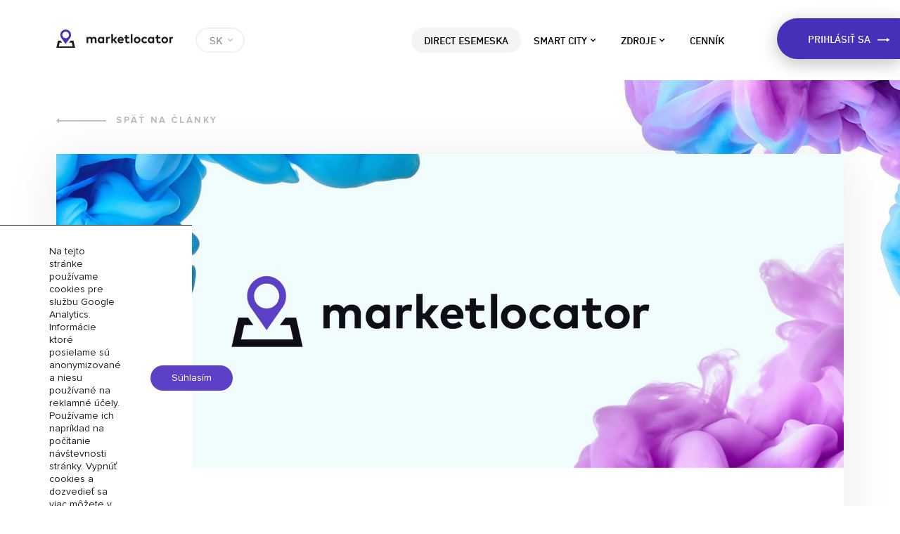

--- FILE ---
content_type: text/html; charset=UTF-8
request_url: https://marketlocator.sk/analytika-na-mape/
body_size: 60977
content:
<!doctype html><html lang="sk-SK"><head>  <script>(function(w,d,s,l,i){w[l]=w[l]||[];w[l].push({'gtm.start':
	new Date().getTime(),event:'gtm.js'});var f=d.getElementsByTagName(s)[0],
	j=d.createElement(s),dl=l!='dataLayer'?'&l='+l:'';j.async=true;j.src=
	'https://www.googletagmanager.com/gtm.js?id='+i+dl;f.parentNode.insertBefore(j,f);
	})(window,document,'script','dataLayer','GTM-P6KVNX');</script> <meta charset="UTF-8"><meta name="viewport" content="width=device-width, initial-scale=1"><link rel="profile" href="http://gmpg.org/xfn/11"><meta name='robots' content='index, follow, max-image-preview:large, max-snippet:-1, max-video-preview:-1' /><style>img:is([sizes="auto" i], [sizes^="auto," i]) { contain-intrinsic-size: 3000px 1500px }</style><link media="all" href="https://marketlocator.sk/wp-content/cache/autoptimize/css/autoptimize_0f0ee59478a9e0eac50fcbbc94538976.css" rel="stylesheet"><title>Analytika na mape | Market Locator</title><link rel="canonical" href="https://marketlocator.sk/analytika-na-mape/" /><meta property="og:locale" content="sk_SK" /><meta property="og:type" content="article" /><meta property="og:title" content="Analytika na mape | Market Locator" /><meta property="og:description" content="Analytika na mape Služba Market Locator prezentuje v prehľadnej vizuálnej podobe „heat-mapy“ rozloženie obyvateľstva s možnosťou filtrovať tieto informácie na základe filtračných kritérií. Dáta sú prezentované v anonymnej a agregovanej podobe, aby nemohlo prísť k úniku citlivých informácií zákazníkov a aby súkromie obyvateľstva bolo v plnej miere zachované. Prečítajte si ako iné firmy využili Market Locator [&hellip;]" /><meta property="og:url" content="https://marketlocator.sk/analytika-na-mape/" /><meta property="og:site_name" content="Market Locator" /><meta property="article:published_time" content="2019-05-19T13:29:28+00:00" /><meta property="article:modified_time" content="2020-05-19T13:29:52+00:00" /><meta property="og:image" content="http://marketlocator.sk/wp-content/uploads/2017/11/default_cover_ml.jpg" /><meta property="og:image:width" content="1980" /><meta property="og:image:height" content="789" /><meta property="og:image:type" content="image/jpeg" /><meta name="author" content="Michal Haluza" /><meta name="twitter:card" content="summary_large_image" /> <script type="application/ld+json" class="yoast-schema-graph">{"@context":"https://schema.org","@graph":[{"@type":"WebPage","@id":"https://marketlocator.sk/analytika-na-mape/","url":"https://marketlocator.sk/analytika-na-mape/","name":"Analytika na mape | Market Locator","isPartOf":{"@id":"https://marketlocator.sk/#website"},"primaryImageOfPage":{"@id":"https://marketlocator.sk/analytika-na-mape/#primaryimage"},"image":{"@id":"https://marketlocator.sk/analytika-na-mape/#primaryimage"},"thumbnailUrl":"https://marketlocator.sk/wp-content/uploads/2017/11/default_cover_ml.jpg","datePublished":"2019-05-19T13:29:28+00:00","dateModified":"2020-05-19T13:29:52+00:00","author":{"@id":"https://marketlocator.sk/#/schema/person/39046e5488560ad926e45e2004d45a38"},"breadcrumb":{"@id":"https://marketlocator.sk/analytika-na-mape/#breadcrumb"},"inLanguage":"sk-SK","potentialAction":[{"@type":"ReadAction","target":["https://marketlocator.sk/analytika-na-mape/"]}]},{"@type":"ImageObject","inLanguage":"sk-SK","@id":"https://marketlocator.sk/analytika-na-mape/#primaryimage","url":"https://marketlocator.sk/wp-content/uploads/2017/11/default_cover_ml.jpg","contentUrl":"https://marketlocator.sk/wp-content/uploads/2017/11/default_cover_ml.jpg","width":1980,"height":789},{"@type":"BreadcrumbList","@id":"https://marketlocator.sk/analytika-na-mape/#breadcrumb","itemListElement":[{"@type":"ListItem","position":1,"name":"Home","item":"https://marketlocator.sk/"},{"@type":"ListItem","position":2,"name":"Blog","item":"https://marketlocator.sk/blog/"},{"@type":"ListItem","position":3,"name":"Analytika na mape"}]},{"@type":"WebSite","@id":"https://marketlocator.sk/#website","url":"https://marketlocator.sk/","name":"Market Locator","description":"Esemesková reklama a Smart City","potentialAction":[{"@type":"SearchAction","target":{"@type":"EntryPoint","urlTemplate":"https://marketlocator.sk/?s={search_term_string}"},"query-input":{"@type":"PropertyValueSpecification","valueRequired":true,"valueName":"search_term_string"}}],"inLanguage":"sk-SK"},{"@type":"Person","@id":"https://marketlocator.sk/#/schema/person/39046e5488560ad926e45e2004d45a38","name":"Michal Haluza","image":{"@type":"ImageObject","inLanguage":"sk-SK","@id":"https://marketlocator.sk/#/schema/person/image/","url":"https://secure.gravatar.com/avatar/6cbbf2fbedf8e553daaaf3b166190f8d60946f99ca4ba821f6cc0c15293bc721?s=96&d=mm&r=g","contentUrl":"https://secure.gravatar.com/avatar/6cbbf2fbedf8e553daaaf3b166190f8d60946f99ca4ba821f6cc0c15293bc721?s=96&d=mm&r=g","caption":"Michal Haluza"},"sameAs":["https://marketlocator.sk"],"url":"https://marketlocator.sk/author/michalhaluza/"}]}</script> <link rel="alternate" type="application/rss+xml" title="RSS kanál: Market Locator &raquo;" href="https://marketlocator.sk/feed/" /><link rel="alternate" type="application/rss+xml" title="RSS kanál komentárov webu Market Locator &raquo;" href="https://marketlocator.sk/comments/feed/" /><link rel="alternate" type="application/rss+xml" title="RSS kanál komentárov webu Market Locator &raquo; ku článku Analytika na mape" href="https://marketlocator.sk/analytika-na-mape/feed/" /> <script type="text/javascript">window._wpemojiSettings = {"baseUrl":"https:\/\/s.w.org\/images\/core\/emoji\/16.0.1\/72x72\/","ext":".png","svgUrl":"https:\/\/s.w.org\/images\/core\/emoji\/16.0.1\/svg\/","svgExt":".svg","source":{"concatemoji":"https:\/\/marketlocator.sk\/wp-includes\/js\/wp-emoji-release.min.js?ver=6.8.3"}};
/*! This file is auto-generated */
!function(s,n){var o,i,e;function c(e){try{var t={supportTests:e,timestamp:(new Date).valueOf()};sessionStorage.setItem(o,JSON.stringify(t))}catch(e){}}function p(e,t,n){e.clearRect(0,0,e.canvas.width,e.canvas.height),e.fillText(t,0,0);var t=new Uint32Array(e.getImageData(0,0,e.canvas.width,e.canvas.height).data),a=(e.clearRect(0,0,e.canvas.width,e.canvas.height),e.fillText(n,0,0),new Uint32Array(e.getImageData(0,0,e.canvas.width,e.canvas.height).data));return t.every(function(e,t){return e===a[t]})}function u(e,t){e.clearRect(0,0,e.canvas.width,e.canvas.height),e.fillText(t,0,0);for(var n=e.getImageData(16,16,1,1),a=0;a<n.data.length;a++)if(0!==n.data[a])return!1;return!0}function f(e,t,n,a){switch(t){case"flag":return n(e,"\ud83c\udff3\ufe0f\u200d\u26a7\ufe0f","\ud83c\udff3\ufe0f\u200b\u26a7\ufe0f")?!1:!n(e,"\ud83c\udde8\ud83c\uddf6","\ud83c\udde8\u200b\ud83c\uddf6")&&!n(e,"\ud83c\udff4\udb40\udc67\udb40\udc62\udb40\udc65\udb40\udc6e\udb40\udc67\udb40\udc7f","\ud83c\udff4\u200b\udb40\udc67\u200b\udb40\udc62\u200b\udb40\udc65\u200b\udb40\udc6e\u200b\udb40\udc67\u200b\udb40\udc7f");case"emoji":return!a(e,"\ud83e\udedf")}return!1}function g(e,t,n,a){var r="undefined"!=typeof WorkerGlobalScope&&self instanceof WorkerGlobalScope?new OffscreenCanvas(300,150):s.createElement("canvas"),o=r.getContext("2d",{willReadFrequently:!0}),i=(o.textBaseline="top",o.font="600 32px Arial",{});return e.forEach(function(e){i[e]=t(o,e,n,a)}),i}function t(e){var t=s.createElement("script");t.src=e,t.defer=!0,s.head.appendChild(t)}"undefined"!=typeof Promise&&(o="wpEmojiSettingsSupports",i=["flag","emoji"],n.supports={everything:!0,everythingExceptFlag:!0},e=new Promise(function(e){s.addEventListener("DOMContentLoaded",e,{once:!0})}),new Promise(function(t){var n=function(){try{var e=JSON.parse(sessionStorage.getItem(o));if("object"==typeof e&&"number"==typeof e.timestamp&&(new Date).valueOf()<e.timestamp+604800&&"object"==typeof e.supportTests)return e.supportTests}catch(e){}return null}();if(!n){if("undefined"!=typeof Worker&&"undefined"!=typeof OffscreenCanvas&&"undefined"!=typeof URL&&URL.createObjectURL&&"undefined"!=typeof Blob)try{var e="postMessage("+g.toString()+"("+[JSON.stringify(i),f.toString(),p.toString(),u.toString()].join(",")+"));",a=new Blob([e],{type:"text/javascript"}),r=new Worker(URL.createObjectURL(a),{name:"wpTestEmojiSupports"});return void(r.onmessage=function(e){c(n=e.data),r.terminate(),t(n)})}catch(e){}c(n=g(i,f,p,u))}t(n)}).then(function(e){for(var t in e)n.supports[t]=e[t],n.supports.everything=n.supports.everything&&n.supports[t],"flag"!==t&&(n.supports.everythingExceptFlag=n.supports.everythingExceptFlag&&n.supports[t]);n.supports.everythingExceptFlag=n.supports.everythingExceptFlag&&!n.supports.flag,n.DOMReady=!1,n.readyCallback=function(){n.DOMReady=!0}}).then(function(){return e}).then(function(){var e;n.supports.everything||(n.readyCallback(),(e=n.source||{}).concatemoji?t(e.concatemoji):e.wpemoji&&e.twemoji&&(t(e.twemoji),t(e.wpemoji)))}))}((window,document),window._wpemojiSettings);</script> <style id='wp-emoji-styles-inline-css' type='text/css'>img.wp-smiley, img.emoji {
		display: inline !important;
		border: none !important;
		box-shadow: none !important;
		height: 1em !important;
		width: 1em !important;
		margin: 0 0.07em !important;
		vertical-align: -0.1em !important;
		background: none !important;
		padding: 0 !important;
	}</style><style id='classic-theme-styles-inline-css' type='text/css'>/*! This file is auto-generated */
.wp-block-button__link{color:#fff;background-color:#32373c;border-radius:9999px;box-shadow:none;text-decoration:none;padding:calc(.667em + 2px) calc(1.333em + 2px);font-size:1.125em}.wp-block-file__button{background:#32373c;color:#fff;text-decoration:none}</style><style id='global-styles-inline-css' type='text/css'>:root{--wp--preset--aspect-ratio--square: 1;--wp--preset--aspect-ratio--4-3: 4/3;--wp--preset--aspect-ratio--3-4: 3/4;--wp--preset--aspect-ratio--3-2: 3/2;--wp--preset--aspect-ratio--2-3: 2/3;--wp--preset--aspect-ratio--16-9: 16/9;--wp--preset--aspect-ratio--9-16: 9/16;--wp--preset--color--black: #000000;--wp--preset--color--cyan-bluish-gray: #abb8c3;--wp--preset--color--white: #ffffff;--wp--preset--color--pale-pink: #f78da7;--wp--preset--color--vivid-red: #cf2e2e;--wp--preset--color--luminous-vivid-orange: #ff6900;--wp--preset--color--luminous-vivid-amber: #fcb900;--wp--preset--color--light-green-cyan: #7bdcb5;--wp--preset--color--vivid-green-cyan: #00d084;--wp--preset--color--pale-cyan-blue: #8ed1fc;--wp--preset--color--vivid-cyan-blue: #0693e3;--wp--preset--color--vivid-purple: #9b51e0;--wp--preset--gradient--vivid-cyan-blue-to-vivid-purple: linear-gradient(135deg,rgba(6,147,227,1) 0%,rgb(155,81,224) 100%);--wp--preset--gradient--light-green-cyan-to-vivid-green-cyan: linear-gradient(135deg,rgb(122,220,180) 0%,rgb(0,208,130) 100%);--wp--preset--gradient--luminous-vivid-amber-to-luminous-vivid-orange: linear-gradient(135deg,rgba(252,185,0,1) 0%,rgba(255,105,0,1) 100%);--wp--preset--gradient--luminous-vivid-orange-to-vivid-red: linear-gradient(135deg,rgba(255,105,0,1) 0%,rgb(207,46,46) 100%);--wp--preset--gradient--very-light-gray-to-cyan-bluish-gray: linear-gradient(135deg,rgb(238,238,238) 0%,rgb(169,184,195) 100%);--wp--preset--gradient--cool-to-warm-spectrum: linear-gradient(135deg,rgb(74,234,220) 0%,rgb(151,120,209) 20%,rgb(207,42,186) 40%,rgb(238,44,130) 60%,rgb(251,105,98) 80%,rgb(254,248,76) 100%);--wp--preset--gradient--blush-light-purple: linear-gradient(135deg,rgb(255,206,236) 0%,rgb(152,150,240) 100%);--wp--preset--gradient--blush-bordeaux: linear-gradient(135deg,rgb(254,205,165) 0%,rgb(254,45,45) 50%,rgb(107,0,62) 100%);--wp--preset--gradient--luminous-dusk: linear-gradient(135deg,rgb(255,203,112) 0%,rgb(199,81,192) 50%,rgb(65,88,208) 100%);--wp--preset--gradient--pale-ocean: linear-gradient(135deg,rgb(255,245,203) 0%,rgb(182,227,212) 50%,rgb(51,167,181) 100%);--wp--preset--gradient--electric-grass: linear-gradient(135deg,rgb(202,248,128) 0%,rgb(113,206,126) 100%);--wp--preset--gradient--midnight: linear-gradient(135deg,rgb(2,3,129) 0%,rgb(40,116,252) 100%);--wp--preset--font-size--small: 13px;--wp--preset--font-size--medium: 20px;--wp--preset--font-size--large: 36px;--wp--preset--font-size--x-large: 42px;--wp--preset--spacing--20: 0.44rem;--wp--preset--spacing--30: 0.67rem;--wp--preset--spacing--40: 1rem;--wp--preset--spacing--50: 1.5rem;--wp--preset--spacing--60: 2.25rem;--wp--preset--spacing--70: 3.38rem;--wp--preset--spacing--80: 5.06rem;--wp--preset--shadow--natural: 6px 6px 9px rgba(0, 0, 0, 0.2);--wp--preset--shadow--deep: 12px 12px 50px rgba(0, 0, 0, 0.4);--wp--preset--shadow--sharp: 6px 6px 0px rgba(0, 0, 0, 0.2);--wp--preset--shadow--outlined: 6px 6px 0px -3px rgba(255, 255, 255, 1), 6px 6px rgba(0, 0, 0, 1);--wp--preset--shadow--crisp: 6px 6px 0px rgba(0, 0, 0, 1);}:where(.is-layout-flex){gap: 0.5em;}:where(.is-layout-grid){gap: 0.5em;}body .is-layout-flex{display: flex;}.is-layout-flex{flex-wrap: wrap;align-items: center;}.is-layout-flex > :is(*, div){margin: 0;}body .is-layout-grid{display: grid;}.is-layout-grid > :is(*, div){margin: 0;}:where(.wp-block-columns.is-layout-flex){gap: 2em;}:where(.wp-block-columns.is-layout-grid){gap: 2em;}:where(.wp-block-post-template.is-layout-flex){gap: 1.25em;}:where(.wp-block-post-template.is-layout-grid){gap: 1.25em;}.has-black-color{color: var(--wp--preset--color--black) !important;}.has-cyan-bluish-gray-color{color: var(--wp--preset--color--cyan-bluish-gray) !important;}.has-white-color{color: var(--wp--preset--color--white) !important;}.has-pale-pink-color{color: var(--wp--preset--color--pale-pink) !important;}.has-vivid-red-color{color: var(--wp--preset--color--vivid-red) !important;}.has-luminous-vivid-orange-color{color: var(--wp--preset--color--luminous-vivid-orange) !important;}.has-luminous-vivid-amber-color{color: var(--wp--preset--color--luminous-vivid-amber) !important;}.has-light-green-cyan-color{color: var(--wp--preset--color--light-green-cyan) !important;}.has-vivid-green-cyan-color{color: var(--wp--preset--color--vivid-green-cyan) !important;}.has-pale-cyan-blue-color{color: var(--wp--preset--color--pale-cyan-blue) !important;}.has-vivid-cyan-blue-color{color: var(--wp--preset--color--vivid-cyan-blue) !important;}.has-vivid-purple-color{color: var(--wp--preset--color--vivid-purple) !important;}.has-black-background-color{background-color: var(--wp--preset--color--black) !important;}.has-cyan-bluish-gray-background-color{background-color: var(--wp--preset--color--cyan-bluish-gray) !important;}.has-white-background-color{background-color: var(--wp--preset--color--white) !important;}.has-pale-pink-background-color{background-color: var(--wp--preset--color--pale-pink) !important;}.has-vivid-red-background-color{background-color: var(--wp--preset--color--vivid-red) !important;}.has-luminous-vivid-orange-background-color{background-color: var(--wp--preset--color--luminous-vivid-orange) !important;}.has-luminous-vivid-amber-background-color{background-color: var(--wp--preset--color--luminous-vivid-amber) !important;}.has-light-green-cyan-background-color{background-color: var(--wp--preset--color--light-green-cyan) !important;}.has-vivid-green-cyan-background-color{background-color: var(--wp--preset--color--vivid-green-cyan) !important;}.has-pale-cyan-blue-background-color{background-color: var(--wp--preset--color--pale-cyan-blue) !important;}.has-vivid-cyan-blue-background-color{background-color: var(--wp--preset--color--vivid-cyan-blue) !important;}.has-vivid-purple-background-color{background-color: var(--wp--preset--color--vivid-purple) !important;}.has-black-border-color{border-color: var(--wp--preset--color--black) !important;}.has-cyan-bluish-gray-border-color{border-color: var(--wp--preset--color--cyan-bluish-gray) !important;}.has-white-border-color{border-color: var(--wp--preset--color--white) !important;}.has-pale-pink-border-color{border-color: var(--wp--preset--color--pale-pink) !important;}.has-vivid-red-border-color{border-color: var(--wp--preset--color--vivid-red) !important;}.has-luminous-vivid-orange-border-color{border-color: var(--wp--preset--color--luminous-vivid-orange) !important;}.has-luminous-vivid-amber-border-color{border-color: var(--wp--preset--color--luminous-vivid-amber) !important;}.has-light-green-cyan-border-color{border-color: var(--wp--preset--color--light-green-cyan) !important;}.has-vivid-green-cyan-border-color{border-color: var(--wp--preset--color--vivid-green-cyan) !important;}.has-pale-cyan-blue-border-color{border-color: var(--wp--preset--color--pale-cyan-blue) !important;}.has-vivid-cyan-blue-border-color{border-color: var(--wp--preset--color--vivid-cyan-blue) !important;}.has-vivid-purple-border-color{border-color: var(--wp--preset--color--vivid-purple) !important;}.has-vivid-cyan-blue-to-vivid-purple-gradient-background{background: var(--wp--preset--gradient--vivid-cyan-blue-to-vivid-purple) !important;}.has-light-green-cyan-to-vivid-green-cyan-gradient-background{background: var(--wp--preset--gradient--light-green-cyan-to-vivid-green-cyan) !important;}.has-luminous-vivid-amber-to-luminous-vivid-orange-gradient-background{background: var(--wp--preset--gradient--luminous-vivid-amber-to-luminous-vivid-orange) !important;}.has-luminous-vivid-orange-to-vivid-red-gradient-background{background: var(--wp--preset--gradient--luminous-vivid-orange-to-vivid-red) !important;}.has-very-light-gray-to-cyan-bluish-gray-gradient-background{background: var(--wp--preset--gradient--very-light-gray-to-cyan-bluish-gray) !important;}.has-cool-to-warm-spectrum-gradient-background{background: var(--wp--preset--gradient--cool-to-warm-spectrum) !important;}.has-blush-light-purple-gradient-background{background: var(--wp--preset--gradient--blush-light-purple) !important;}.has-blush-bordeaux-gradient-background{background: var(--wp--preset--gradient--blush-bordeaux) !important;}.has-luminous-dusk-gradient-background{background: var(--wp--preset--gradient--luminous-dusk) !important;}.has-pale-ocean-gradient-background{background: var(--wp--preset--gradient--pale-ocean) !important;}.has-electric-grass-gradient-background{background: var(--wp--preset--gradient--electric-grass) !important;}.has-midnight-gradient-background{background: var(--wp--preset--gradient--midnight) !important;}.has-small-font-size{font-size: var(--wp--preset--font-size--small) !important;}.has-medium-font-size{font-size: var(--wp--preset--font-size--medium) !important;}.has-large-font-size{font-size: var(--wp--preset--font-size--large) !important;}.has-x-large-font-size{font-size: var(--wp--preset--font-size--x-large) !important;}
:where(.wp-block-post-template.is-layout-flex){gap: 1.25em;}:where(.wp-block-post-template.is-layout-grid){gap: 1.25em;}
:where(.wp-block-columns.is-layout-flex){gap: 2em;}:where(.wp-block-columns.is-layout-grid){gap: 2em;}
:root :where(.wp-block-pullquote){font-size: 1.5em;line-height: 1.6;}</style><style id='moove_gdpr_frontend-inline-css' type='text/css'>#moove_gdpr_cookie_modal .moove-gdpr-modal-content .moove-gdpr-tab-main h3.tab-title, 
				#moove_gdpr_cookie_modal .moove-gdpr-modal-content .moove-gdpr-tab-main span.tab-title,
				#moove_gdpr_cookie_modal .moove-gdpr-modal-content .moove-gdpr-modal-left-content #moove-gdpr-menu li a, 
				#moove_gdpr_cookie_modal .moove-gdpr-modal-content .moove-gdpr-modal-left-content #moove-gdpr-menu li button,
				#moove_gdpr_cookie_modal .moove-gdpr-modal-content .moove-gdpr-modal-left-content .moove-gdpr-branding-cnt a,
				#moove_gdpr_cookie_modal .moove-gdpr-modal-content .moove-gdpr-modal-footer-content .moove-gdpr-button-holder a.mgbutton, 
				#moove_gdpr_cookie_modal .moove-gdpr-modal-content .moove-gdpr-modal-footer-content .moove-gdpr-button-holder button.mgbutton,
				#moove_gdpr_cookie_modal .cookie-switch .cookie-slider:after, 
				#moove_gdpr_cookie_modal .cookie-switch .slider:after, 
				#moove_gdpr_cookie_modal .switch .cookie-slider:after, 
				#moove_gdpr_cookie_modal .switch .slider:after,
				#moove_gdpr_cookie_info_bar .moove-gdpr-info-bar-container .moove-gdpr-info-bar-content p, 
				#moove_gdpr_cookie_info_bar .moove-gdpr-info-bar-container .moove-gdpr-info-bar-content p a,
				#moove_gdpr_cookie_info_bar .moove-gdpr-info-bar-container .moove-gdpr-info-bar-content a.mgbutton, 
				#moove_gdpr_cookie_info_bar .moove-gdpr-info-bar-container .moove-gdpr-info-bar-content button.mgbutton,
				#moove_gdpr_cookie_modal .moove-gdpr-modal-content .moove-gdpr-tab-main .moove-gdpr-tab-main-content h1, 
				#moove_gdpr_cookie_modal .moove-gdpr-modal-content .moove-gdpr-tab-main .moove-gdpr-tab-main-content h2, 
				#moove_gdpr_cookie_modal .moove-gdpr-modal-content .moove-gdpr-tab-main .moove-gdpr-tab-main-content h3, 
				#moove_gdpr_cookie_modal .moove-gdpr-modal-content .moove-gdpr-tab-main .moove-gdpr-tab-main-content h4, 
				#moove_gdpr_cookie_modal .moove-gdpr-modal-content .moove-gdpr-tab-main .moove-gdpr-tab-main-content h5, 
				#moove_gdpr_cookie_modal .moove-gdpr-modal-content .moove-gdpr-tab-main .moove-gdpr-tab-main-content h6,
				#moove_gdpr_cookie_modal .moove-gdpr-modal-content.moove_gdpr_modal_theme_v2 .moove-gdpr-modal-title .tab-title,
				#moove_gdpr_cookie_modal .moove-gdpr-modal-content.moove_gdpr_modal_theme_v2 .moove-gdpr-tab-main h3.tab-title, 
				#moove_gdpr_cookie_modal .moove-gdpr-modal-content.moove_gdpr_modal_theme_v2 .moove-gdpr-tab-main span.tab-title,
				#moove_gdpr_cookie_modal .moove-gdpr-modal-content.moove_gdpr_modal_theme_v2 .moove-gdpr-branding-cnt a {
					font-weight: inherit				}
			#moove_gdpr_cookie_modal,#moove_gdpr_cookie_info_bar,.gdpr_cookie_settings_shortcode_content{font-family:inherit}#moove_gdpr_save_popup_settings_button{background-color:#373737;color:#fff}#moove_gdpr_save_popup_settings_button:hover{background-color:#000}#moove_gdpr_cookie_info_bar .moove-gdpr-info-bar-container .moove-gdpr-info-bar-content a.mgbutton,#moove_gdpr_cookie_info_bar .moove-gdpr-info-bar-container .moove-gdpr-info-bar-content button.mgbutton{background-color:#5c40c6}#moove_gdpr_cookie_modal .moove-gdpr-modal-content .moove-gdpr-modal-footer-content .moove-gdpr-button-holder a.mgbutton,#moove_gdpr_cookie_modal .moove-gdpr-modal-content .moove-gdpr-modal-footer-content .moove-gdpr-button-holder button.mgbutton,.gdpr_cookie_settings_shortcode_content .gdpr-shr-button.button-green{background-color:#5c40c6;border-color:#5c40c6}#moove_gdpr_cookie_modal .moove-gdpr-modal-content .moove-gdpr-modal-footer-content .moove-gdpr-button-holder a.mgbutton:hover,#moove_gdpr_cookie_modal .moove-gdpr-modal-content .moove-gdpr-modal-footer-content .moove-gdpr-button-holder button.mgbutton:hover,.gdpr_cookie_settings_shortcode_content .gdpr-shr-button.button-green:hover{background-color:#fff;color:#5c40c6}#moove_gdpr_cookie_modal .moove-gdpr-modal-content .moove-gdpr-modal-close i,#moove_gdpr_cookie_modal .moove-gdpr-modal-content .moove-gdpr-modal-close span.gdpr-icon{background-color:#5c40c6;border:1px solid #5c40c6}#moove_gdpr_cookie_info_bar span.moove-gdpr-infobar-allow-all.focus-g,#moove_gdpr_cookie_info_bar span.moove-gdpr-infobar-allow-all:focus,#moove_gdpr_cookie_info_bar button.moove-gdpr-infobar-allow-all.focus-g,#moove_gdpr_cookie_info_bar button.moove-gdpr-infobar-allow-all:focus,#moove_gdpr_cookie_info_bar span.moove-gdpr-infobar-reject-btn.focus-g,#moove_gdpr_cookie_info_bar span.moove-gdpr-infobar-reject-btn:focus,#moove_gdpr_cookie_info_bar button.moove-gdpr-infobar-reject-btn.focus-g,#moove_gdpr_cookie_info_bar button.moove-gdpr-infobar-reject-btn:focus,#moove_gdpr_cookie_info_bar span.change-settings-button.focus-g,#moove_gdpr_cookie_info_bar span.change-settings-button:focus,#moove_gdpr_cookie_info_bar button.change-settings-button.focus-g,#moove_gdpr_cookie_info_bar button.change-settings-button:focus{-webkit-box-shadow:0 0 1px 3px #5c40c6;-moz-box-shadow:0 0 1px 3px #5c40c6;box-shadow:0 0 1px 3px #5c40c6}#moove_gdpr_cookie_modal .moove-gdpr-modal-content .moove-gdpr-modal-close i:hover,#moove_gdpr_cookie_modal .moove-gdpr-modal-content .moove-gdpr-modal-close span.gdpr-icon:hover,#moove_gdpr_cookie_info_bar span[data-href]>u.change-settings-button{color:#5c40c6}#moove_gdpr_cookie_modal .moove-gdpr-modal-content .moove-gdpr-modal-left-content #moove-gdpr-menu li.menu-item-selected a span.gdpr-icon,#moove_gdpr_cookie_modal .moove-gdpr-modal-content .moove-gdpr-modal-left-content #moove-gdpr-menu li.menu-item-selected button span.gdpr-icon{color:inherit}#moove_gdpr_cookie_modal .moove-gdpr-modal-content .moove-gdpr-modal-left-content #moove-gdpr-menu li a span.gdpr-icon,#moove_gdpr_cookie_modal .moove-gdpr-modal-content .moove-gdpr-modal-left-content #moove-gdpr-menu li button span.gdpr-icon{color:inherit}#moove_gdpr_cookie_modal .gdpr-acc-link{line-height:0;font-size:0;color:transparent;position:absolute}#moove_gdpr_cookie_modal .moove-gdpr-modal-content .moove-gdpr-modal-close:hover i,#moove_gdpr_cookie_modal .moove-gdpr-modal-content .moove-gdpr-modal-left-content #moove-gdpr-menu li a,#moove_gdpr_cookie_modal .moove-gdpr-modal-content .moove-gdpr-modal-left-content #moove-gdpr-menu li button,#moove_gdpr_cookie_modal .moove-gdpr-modal-content .moove-gdpr-modal-left-content #moove-gdpr-menu li button i,#moove_gdpr_cookie_modal .moove-gdpr-modal-content .moove-gdpr-modal-left-content #moove-gdpr-menu li a i,#moove_gdpr_cookie_modal .moove-gdpr-modal-content .moove-gdpr-tab-main .moove-gdpr-tab-main-content a:hover,#moove_gdpr_cookie_info_bar.moove-gdpr-dark-scheme .moove-gdpr-info-bar-container .moove-gdpr-info-bar-content a.mgbutton:hover,#moove_gdpr_cookie_info_bar.moove-gdpr-dark-scheme .moove-gdpr-info-bar-container .moove-gdpr-info-bar-content button.mgbutton:hover,#moove_gdpr_cookie_info_bar.moove-gdpr-dark-scheme .moove-gdpr-info-bar-container .moove-gdpr-info-bar-content a:hover,#moove_gdpr_cookie_info_bar.moove-gdpr-dark-scheme .moove-gdpr-info-bar-container .moove-gdpr-info-bar-content button:hover,#moove_gdpr_cookie_info_bar.moove-gdpr-dark-scheme .moove-gdpr-info-bar-container .moove-gdpr-info-bar-content span.change-settings-button:hover,#moove_gdpr_cookie_info_bar.moove-gdpr-dark-scheme .moove-gdpr-info-bar-container .moove-gdpr-info-bar-content button.change-settings-button:hover,#moove_gdpr_cookie_info_bar.moove-gdpr-dark-scheme .moove-gdpr-info-bar-container .moove-gdpr-info-bar-content u.change-settings-button:hover,#moove_gdpr_cookie_info_bar span[data-href]>u.change-settings-button,#moove_gdpr_cookie_info_bar.moove-gdpr-dark-scheme .moove-gdpr-info-bar-container .moove-gdpr-info-bar-content a.mgbutton.focus-g,#moove_gdpr_cookie_info_bar.moove-gdpr-dark-scheme .moove-gdpr-info-bar-container .moove-gdpr-info-bar-content button.mgbutton.focus-g,#moove_gdpr_cookie_info_bar.moove-gdpr-dark-scheme .moove-gdpr-info-bar-container .moove-gdpr-info-bar-content a.focus-g,#moove_gdpr_cookie_info_bar.moove-gdpr-dark-scheme .moove-gdpr-info-bar-container .moove-gdpr-info-bar-content button.focus-g,#moove_gdpr_cookie_info_bar.moove-gdpr-dark-scheme .moove-gdpr-info-bar-container .moove-gdpr-info-bar-content a.mgbutton:focus,#moove_gdpr_cookie_info_bar.moove-gdpr-dark-scheme .moove-gdpr-info-bar-container .moove-gdpr-info-bar-content button.mgbutton:focus,#moove_gdpr_cookie_info_bar.moove-gdpr-dark-scheme .moove-gdpr-info-bar-container .moove-gdpr-info-bar-content a:focus,#moove_gdpr_cookie_info_bar.moove-gdpr-dark-scheme .moove-gdpr-info-bar-container .moove-gdpr-info-bar-content button:focus,#moove_gdpr_cookie_info_bar.moove-gdpr-dark-scheme .moove-gdpr-info-bar-container .moove-gdpr-info-bar-content span.change-settings-button.focus-g,span.change-settings-button:focus,button.change-settings-button.focus-g,button.change-settings-button:focus,#moove_gdpr_cookie_info_bar.moove-gdpr-dark-scheme .moove-gdpr-info-bar-container .moove-gdpr-info-bar-content u.change-settings-button.focus-g,#moove_gdpr_cookie_info_bar.moove-gdpr-dark-scheme .moove-gdpr-info-bar-container .moove-gdpr-info-bar-content u.change-settings-button:focus{color:#5c40c6}#moove_gdpr_cookie_modal .moove-gdpr-branding.focus-g span,#moove_gdpr_cookie_modal .moove-gdpr-modal-content .moove-gdpr-tab-main a.focus-g,#moove_gdpr_cookie_modal .moove-gdpr-modal-content .moove-gdpr-tab-main .gdpr-cd-details-toggle.focus-g{color:#5c40c6}#moove_gdpr_cookie_modal.gdpr_lightbox-hide{display:none}</style> <script type="text/javascript" src="https://marketlocator.sk/wp-includes/js/jquery/jquery.min.js?ver=3.7.1" id="jquery-core-js"></script> <script type="text/javascript" id="video-lightbox-js-extra">var vlpp_vars = {"prettyPhoto_rel":"wp-video-lightbox","animation_speed":"fast","slideshow":"5000","autoplay_slideshow":"false","opacity":"0.80","show_title":"true","allow_resize":"true","allow_expand":"true","default_width":"640","default_height":"480","counter_separator_label":"\/","theme":"pp_default","horizontal_padding":"20","hideflash":"false","wmode":"opaque","autoplay":"false","modal":"false","deeplinking":"false","overlay_gallery":"true","overlay_gallery_max":"30","keyboard_shortcuts":"true","ie6_fallback":"true"};</script> <link rel="https://api.w.org/" href="https://marketlocator.sk/wp-json/" /><link rel="alternate" title="JSON" type="application/json" href="https://marketlocator.sk/wp-json/wp/v2/posts/4226" /><link rel="EditURI" type="application/rsd+xml" title="RSD" href="https://marketlocator.sk/xmlrpc.php?rsd" /><meta name="generator" content="WordPress 6.8.3" /><link rel='shortlink' href='https://marketlocator.sk/?p=4226' /><link rel="alternate" title="oEmbed (JSON)" type="application/json+oembed" href="https://marketlocator.sk/wp-json/oembed/1.0/embed?url=https%3A%2F%2Fmarketlocator.sk%2Fanalytika-na-mape%2F" /><link rel="alternate" title="oEmbed (XML)" type="text/xml+oembed" href="https://marketlocator.sk/wp-json/oembed/1.0/embed?url=https%3A%2F%2Fmarketlocator.sk%2Fanalytika-na-mape%2F&#038;format=xml" /> <script>WP_VIDEO_LIGHTBOX_VERSION="1.9.12";
            WP_VID_LIGHTBOX_URL="https://marketlocator.sk/wp-content/plugins/wp-video-lightbox";
                        function wpvl_paramReplace(name, string, value) {
                // Find the param with regex
                // Grab the first character in the returned string (should be ? or &)
                // Replace our href string with our new value, passing on the name and delimeter

                var re = new RegExp("[\?&]" + name + "=([^&#]*)");
                var matches = re.exec(string);
                var newString;

                if (matches === null) {
                    // if there are no params, append the parameter
                    newString = string + '?' + name + '=' + value;
                } else {
                    var delimeter = matches[0].charAt(0);
                    newString = string.replace(re, delimeter + name + "=" + value);
                }
                return newString;
            }</script><link rel="pingback" href="https://marketlocator.sk/xmlrpc.php"> <script src="https://code.jquery.com/jquery-3.2.1.min.js" integrity="sha256-hwg4gsxgFZhOsEEamdOYGBf13FyQuiTwlAQgxVSNgt4=" crossorigin="anonymous"></script> <link rel="apple-touch-icon" sizes="180x180" href="https://marketlocator.sk/wp-content/themes/theme/img/apple-touch-icon.png"><link rel="icon" type="image/png" sizes="32x32" href="https://marketlocator.sk/wp-content/themes/theme/img/favicon-32x32.png"><link rel="icon" type="image/png" sizes="16x16" href="https://marketlocator.sk/wp-content/themes/theme/img/favicon-16x16.png"><link rel="manifest" href="https://marketlocator.sk/wp-content/themes/theme/img/manifest.json"><link rel="mask-icon" href="https://marketlocator.sk/wp-content/themes/theme/img/safari-pinned-tab.svg" color="#5bbad5"><meta name="theme-color" content="#ffffff"> <script src="https://cdnjs.cloudflare.com/ajax/libs/slick-carousel/1.9.0/slick.min.js"></script> <link rel="stylesheet" href="https://cdnjs.cloudflare.com/ajax/libs/slick-carousel/1.9.0/slick.min.css" /></head><body class="wp-singular post-template-default single single-post postid-4226 single-format-standard wp-theme-theme"> <noscript><iframe src="https://www.googletagmanager.com/ns.html?id=GTM-P6KVNX"
 height="0" width="0" style="display:none;visibility:hidden"></iframe></noscript><div id="page" class="site"><header id="masthead" class="site-header fixed"><div class="content"><div class="site-branding"> <a href="https://marketlocator.sk/" rel="home">Market Locator</a></div><nav id="site-navigation" class="main-navigation" role="navigation"> <button class="menu-toggle" aria-controls="primary-menu" aria-expanded="false"> <i class="stripe"></i> <i class="stripe"></i> <i class="stripe"></i> </button><div class="menu-menu-1-container"><ul><li class="lang menu-item menu-item-type-post_type menu-item-object-page "> <span>SK</span><div class="sub-menu-wrapper"><ul class="sub-menu"><li class="menu-item menu-item-type-post_type menu-item-object-page"><a href="http://www.marketlocator.cz">CZ</a></li></ul></div></li></ul><ul id="primary-menu" class="menu nav-menu" aria-expanded="false"><li class="menu-item menu-item-type-custom menu-item-object-custom current-menu-item current_page_item"> <a href="https://marketlocator.sk/">Direct esemeska</a></li><li class="menu-item menu-item-type-post_type menu-item-object-page has-sub-menu "> <a href="https://marketlocator.sk/smart-city/">Smart city<i class="icon icon-icon_chevron_menu"></i></a><div class="sub-menu-wrapper"><ul class="sub-menu"><li class="menu-item menu-item-type-post_type menu-item-object-page"> <a href="https://marketlocator.sk/analyzy-dat/"><span>Analýzy dát</span><p>Údaje o polohe využívane na správne rozhodovanie v štáte.</p></a></li><li class="menu-item menu-item-type-post_type menu-item-object-page"> <a href="https://marketlocator.sk/smart-city"><span>Smart city a smart government</span><p>Využitie dát pre lepšie fungovanie mesta a lepšiu komunikáciu s občanmi.</p></a></li><li class="menu-item menu-item-type-post_type menu-item-object-page"> <a href="https://marketlocator.sk/market-locator-mesta/"><span>Market Locator pre mestá a obce</span><p>Príklady úspešneho použitia Market Locatoru v samosprávach.</p></a></li></ul></div></li><li class="menu-item menu-item-type-post_type menu-item-object-page has-sub-menu"> <a href="#">Zdroje <i class="icon icon-icon_chevron_menu"></i></a><div class="sub-menu-wrapper"><ul class="sub-menu"><li class="menu-item menu-item-type-post_type menu-item-object-page"> <a href="https://marketlocator.sk/blog/"><span>Blog</span><p>Čo sme zistili o Slovákoch na základe dát, inšpirácie pre kampane, dôležité upozornenia a viac.</p></a></li><li class="menu-item menu-item-type-post_type menu-item-object-page"> <a href="https://marketlocator.sk/case-studies/"><span>Prípadové štúdie</span><p>Reálne príklady použitia Market Locatora. Dozviete sa ako postupujú firmy pri esemeskovej reklame.</p></a></li><li class="menu-item menu-item-type-post_type menu-item-object-page"> <a href="https://marketlocator.sk/category/wiki/"><span>Market locator WIKI</span><p>Návod na použitie Market Locatora a užitočné rady pre vytvýranie kampaní.</p></a></li><li class="menu-item menu-item-type-post_type menu-item-object-page"> <a href="https://marketlocator.sk/faq/"><span>Časté otázky</span><p>Ak máte s niečim problém môžete začať tu. Na tieto otázky odpovedáme najčastejšie.</p></a></li></ul></div></li><li class="menu-item menu-item-type-post_type menu-item-object-page "> <a href="https://marketlocator.sk/faq#block-faq">Cenník</a></li><li class="register"> <a href="https://app.marketlocator.sk/" target="_blank" class="register"><span>Prihlásiť sa</span> <i class="icon icon-icon_arrow_right"></i></a></li></ul></div></nav><div class="login-wrapper"> <a href="https://app.marketlocator.sk/" target="_blank" class="register"><span>Prihlásiť sa</span> <i class="icon icon-icon_arrow_right"></i></a></div></div></header><div id="content" class="site-content"><main id="content" class="site-content"><div class="content"> <a class="backlink animation opacity" href="https://marketlocator.sk/blog/"><i class="icon icon-arrow-right"></i>Späť na články</a><article><figure class="article-img animation opacity"> <img width="1980" height="789" src="https://marketlocator.sk/wp-content/uploads/2017/11/default_cover_ml.jpg" class="attachment-post-thumbnail size-post-thumbnail wp-post-image" alt="" decoding="async" fetchpriority="high" srcset="https://marketlocator.sk/wp-content/uploads/2017/11/default_cover_ml.jpg 1980w, https://marketlocator.sk/wp-content/uploads/2017/11/default_cover_ml-828x330.jpg 828w, https://marketlocator.sk/wp-content/uploads/2017/11/default_cover_ml-768x306.jpg 768w, https://marketlocator.sk/wp-content/uploads/2017/11/default_cover_ml-1024x408.jpg 1024w, https://marketlocator.sk/wp-content/uploads/2017/11/default_cover_ml-600x239.jpg 600w" sizes="(max-width: 1980px) 100vw, 1980px" /> <time datetime="2019-19-05">19. mája 2019</time></figure><header><h1 class="h2 animation-parent"><span class="animation headline">Analytika na mape</span></h1></header><div class="article-info animation opacity"><div class="left"> <span><ul class="post-categories"><li><a href="https://marketlocator.sk/category/wiki/" rel="category tag">Wiki</a></li></ul></span><strong>Michal Haluza</strong></div><div class="right"> <span><i class="icon icon-icon_clock"></i><span class="span-reading-time rt-reading-time"><span class="rt-label rt-prefix"></span> <span class="rt-time"> &lt; 1</span> <span class="rt-label rt-postfix"></span></span> min čítanie</span></div></div><div class="article-entry animation opacity"><div class="intercom-interblocks-heading intercom-interblocks-align-left"><h1>Analytika na mape</h1></div><div class="intercom-interblocks-paragraph intercom-interblocks-align-left"><p>Služba Market Locator prezentuje v prehľadnej vizuálnej podobe „heat-mapy“ rozloženie obyvateľstva s možnosťou filtrovať tieto informácie na základe filtračných kritérií. Dáta sú prezentované v anonymnej a agregovanej podobe, aby nemohlo prísť k úniku citlivých informácií zákazníkov a aby súkromie obyvateľstva bolo v plnej miere zachované.</p></div><div class="intercom-interblocks-paragraph intercom-interblocks-align-left"><p>Prečítajte si ako iné firmy <a href="http://help.marketlocator.sk/article/pripadove-studie-geo-analytiky/" target="_blank" rel="nofollow noopener noreferrer">využili Market Locator na populačnú analytiku v tomto článku</a>. Toto riešenie je ideálne keď rozmýšľate ako a kam umiestniť prevádzku či novú pobočku, kam umiestniť propagačné materiály a billboardy, alebo keď potrebujete pochopiť typológiu ľudí čo býva, alebo pracuje pri Vašej spoločnosti.</p></div><div class="intercom-interblocks-heading intercom-interblocks-align-left"><h1>Analytika lokácie</h1></div><div class="intercom-interblocks-ordered-list"><ol><li>Na mape si vyberte oblasť Vášho záujmu</li><li>Vo filtroch naľavo si zadefinujte Vašu cieľovú skupinu</li><li>Mapa sa Vám prekryje rôzno-farebnými štvorcami(heat-map), ktoré Vám ukážu kde sa v najvyššom počte zdržuje Vaša cieľová skupina</li><li>Následne viete túto cieľovú skupinu rovno aj osloviť</li></ol></div><div class="intercom-interblocks-image intercom-interblocks-align-left"><a href="https://downloads.intercomcdn.com/i/o/56129482/4fc866f47d4e9ba12f9a7505/gngng.JPG" target="_blank" rel="noreferrer nofollow noopener"><img decoding="async" src="https://downloads.intercomcdn.com/i/o/56129482/4fc866f47d4e9ba12f9a7505/gngng.JPG" /></a></div><div class="intercom-interblocks-subheading intercom-interblocks-align-left"><h2>Využitie dátových vrstiev</h2></div><div class="intercom-interblocks-subheading intercom-interblocks-align-left"><h2>Základná socio-demografická</h2></div><div class="intercom-interblocks-paragraph intercom-interblocks-align-left"><p>Poskytuje štatistické údaje o “oficiálnom” výskyte obyvateľstva, podobne ako informácie zo štatistického úradu.<br /> <b>Filtre:</b> adresa (oficiálna, fakturačná, korešpondenčná), vek, pohlavie</p></div><div class="intercom-interblocks-subheading intercom-interblocks-align-left"><h2>Rozšírená geo-lokačná</h2></div><div class="intercom-interblocks-paragraph intercom-interblocks-align-left"><p>Poskytuje údaje o reálnom pohybe obyvateľstva prostredníctvom typizovaných lokácií. Teda kde sa Vaša cieľová skupina zdržiava počas pracovnej doby, počas noci, alebo počas víkendu. Okrem toho umožňuje cieliť na základe bohatých kritérií.<br /> <b>Filtre:</b> typizovaná lokácia (práca, spánok, víkend), vek, pohlavie, typ mobilného telefónu, využívanie mobilných dát, index bonity</p></div></div><footer class="animation opacity"><div class="left"> <img alt='' src='https://secure.gravatar.com/avatar/6cbbf2fbedf8e553daaaf3b166190f8d60946f99ca4ba821f6cc0c15293bc721?s=85&#038;d=mm&#038;r=g' srcset='https://secure.gravatar.com/avatar/6cbbf2fbedf8e553daaaf3b166190f8d60946f99ca4ba821f6cc0c15293bc721?s=170&#038;d=mm&#038;r=g 2x' class='avatar avatar-85 photo' height='85' width='85' decoding='async'/> <span>Michal Haluza</span><p></p></div><div class="right"> <span>Zdieľajte článok s priateľmi</span> <a class="share fb" href="http://www.facebook.com/sharer.php?u=https://marketlocator.sk/analytika-na-mape/" target="_blank"><i class="icon icon-logo_facebook"></i></a> <a class="share twitter" href="http://twitter.com/share?url=https://marketlocator.sk/analytika-na-mape/" target="_blank"><i class="icon icon-logo_twitter"></i></a> <a class="share in" href="http://www.linkedin.com/shareArticle?mini=true&amp;url=https://marketlocator.sk/analytika-na-mape/" target="_blank"><i class="icon icon-logo_linkedin"></i></a> <a class="share gplus" href="https://plus.google.com/share?url=https://marketlocator.sk/analytika-na-mape/" target="_blank"><i class="icon icon-logo_gplus"></i></a></div></footer></article><div class="next-articles animation opacity"><header><h3>Ďalšie články</h3></header><article class="col-6"> <a href="https://marketlocator.sk/market-locator-s-obrazkami-chutia-smsky-este-lepsie/"><figure class="thumb"> <img width="640" height="361" src="https://marketlocator.sk/wp-content/uploads/2023/08/burger-maly-1024x578.jpg" class="attachment-large size-large wp-post-image" alt="" decoding="async" loading="lazy" srcset="https://marketlocator.sk/wp-content/uploads/2023/08/burger-maly-1024x578.jpg 1024w, https://marketlocator.sk/wp-content/uploads/2023/08/burger-maly-585x330.jpg 585w, https://marketlocator.sk/wp-content/uploads/2023/08/burger-maly-600x339.jpg 600w, https://marketlocator.sk/wp-content/uploads/2023/08/burger-maly.jpg 1440w" sizes="auto, (max-width: 640px) 100vw, 640px" /> <time datetime="2025-01-09">1. septembra 2025</time></figure><h4>Market Locator+ S obrázkami chutia SMSky ešte lepšie</h4> <span>čítať viac<i class="icon icon-arrow-right"></i></span> </a></article><article class="col-6"> <a href="https://marketlocator.sk/ako-najst-realnych-ludi-pre-vasu-spolocnost/"><figure class="thumb"> <img width="640" height="255" src="https://marketlocator.sk/wp-content/uploads/2019/02/office-1024x408.jpg" class="attachment-large size-large wp-post-image" alt="" decoding="async" loading="lazy" srcset="https://marketlocator.sk/wp-content/uploads/2019/02/office-1024x408.jpg 1024w, https://marketlocator.sk/wp-content/uploads/2019/02/office-828x330.jpg 828w, https://marketlocator.sk/wp-content/uploads/2019/02/office-768x306.jpg 768w, https://marketlocator.sk/wp-content/uploads/2019/02/office-600x239.jpg 600w, https://marketlocator.sk/wp-content/uploads/2019/02/office.jpg 1800w" sizes="auto, (max-width: 640px) 100vw, 640px" /> <time datetime="2025-02-04">2. apríla 2025</time></figure><h4>Ako nájsť reálnych ľudí pre Vašu spoločnosť</h4> <span>čítať viac<i class="icon icon-arrow-right"></i></span> </a></article></div></div></main><section id="block-newsletter"><div class="content animation opacity"> <strong>Nenechajte si ujsť!</strong><p>Zapojte sa do nášho zoznamu priateľov a my Vám "kde tu" pošleme skvelé inšpirácie, prípadove štúdie a nové nápady, ktoré vám pomôžu zlepšiť marketing a analytiku.</p>  <script type="text/javascript">var wysijaAJAX = {"action":"wysija_ajax","controller":"subscribers","ajaxurl":"https://marketlocator.sk/wp-admin/admin-ajax.php","loadingTrans":"Loading..."};</script> <div class="widget_wysija_cont html_wysija"><div id="msg-form-wysija-html59df4edc51fb8-1" class="wysija-msg ajax"></div><form id="form-wysija-html59df4edc51fb8-1" method="post" action="#wysija" class="widget_wysija html_wysija"> <input type="text" name="wysija[user][email]" class="wysija-input validate[required,custom[email]]" title="@" placeholder="@" value="" /> <span class="abs-req"> <input type="text" name="wysija[user][abs][email]" class="wysija-input validated[abs][email]" value="" /> </span> <button class="wysija-submit wysija-submit-field btn btn-default" type="submit" value="Join today"><span>Pridajte sa dnes</span></button> <input type="hidden" name="form_id" value="1" /> <input type="hidden" name="action" value="save" /> <input type="hidden" name="controller" value="subscribers" /> <input type="hidden" value="1" name="wysija-page" /> <input type="hidden" name="wysija[user_list][list_ids]" value="1" /></form></div></div></section></div><section id="block-footer-contact"><div class="content animation opacity"><div class="left"> <strong>Vyskúšajte bezplatne</strong> <a class="btn btn-default" href="https://app.marketlocator.sk/Security/Registration.aspx" target="_blank"><span>Vyskúšam to sám</span></a></div><div class="right"><p>Stačí ak zadáte svoje údaje a Market Locator team Vás kontaktuje. Účet nastavíme spolu.</p><div class="wpcf7 no-js" id="wpcf7-f3765-o1" lang="sk-SK" dir="ltr" data-wpcf7-id="3765"><div class="screen-reader-response"><p role="status" aria-live="polite" aria-atomic="true"></p><ul></ul></div><form action="/analytika-na-mape/#wpcf7-f3765-o1" method="post" class="wpcf7-form init" id="vyskusat" aria-label="Kontaktný formulár" novalidate="novalidate" data-status="init"><fieldset class="hidden-fields-container"><input type="hidden" name="_wpcf7" value="3765" /><input type="hidden" name="_wpcf7_version" value="6.1.3" /><input type="hidden" name="_wpcf7_locale" value="sk_SK" /><input type="hidden" name="_wpcf7_unit_tag" value="wpcf7-f3765-o1" /><input type="hidden" name="_wpcf7_container_post" value="0" /><input type="hidden" name="_wpcf7_posted_data_hash" value="" /><input type="hidden" name="_wpcf7_recaptcha_response" value="" /></fieldset><p><span class="wpcf7-form-control-wrap" data-name="your-email"><input size="40" maxlength="400" class="wpcf7-form-control wpcf7-email wpcf7-validates-as-required wpcf7-text wpcf7-validates-as-email" id="set-email" aria-required="true" aria-invalid="false" placeholder="@" value="" type="email" name="your-email" /></span><input class="wpcf7-form-control wpcf7-submit has-spinner" id="vyskusat-form" type="submit" value="Poďme na to" /></p><div class="wpcf7-response-output" aria-hidden="true"></div></form></div></div></div></section></main></div><footer id="colophon" class="site-footer animation opacity"><div class="footer-top"><div class="content"><div class="contacts"><div class="left"> <a href="https://www.facebook.com/marketlocator.sk/" target="_blank"><i class="icon icon-icon_facebook_dark"></i></a> <a href="https://twitter.com/market_locator" target="_blank"><i class="icon icon-icon_twitter_dark"></i></a> <a href="https://www.linkedin.com/company/15088918/" target="_blank"><i class="icon icon-icon_linkedin_dark"></i></a> <a href="https://www.youtube.com/channel/UCRJZSRMnNUNOH0McA4OuoLQ" target="_blank"><i class="icon icon-icon_youtube_dark"></i></a></div><div class="right"> <span><i class="icon icon-icon_phone"></i>+421 940 609 876</span> <span><i class="icon icon-icon_mail"></i>info@marketlocator.sk</span></div></div><div class="site-info"><div class="site-info-block"> <a href="https://marketlocator.sk/case-studies/"><strong>Prípadove štúdie</strong></a><ul><li><a href="https://marketlocator.sk/najlepsie-tahy-na-zaplnenie-podnikov-hostami/">Najlepšie ťahy na zaplnenie podnikov hosťami</a></li><li><a href="https://marketlocator.sk/market-locator-mesta/">Market Locator pre mestá a obce</a></li><li><a href="https://marketlocator.sk/oslovte-sportovcov-aby-dobehli-vasej-predajne/">Oslovte športovcov, aby dobehli do vašej predajne</a></li><li><a href="https://marketlocator.sk/case-studies/">Viac prípadových štúdií</a></li> <br><li><a href="https://marketlocator.sk/analyzy-dat/">Analýzy dát</a></li></ul></div><div class="site-info-block"> <strong>Aplikácia</strong><ul><li><a href="https://marketlocator.sk/contact/">Kontaktujte nás</a></li><li><a href="https://marketlocator.sk/faq/">Časté otázky</a></li><li><a href="https://www.marketlocator.sk/category/wiki/" target="_blank">Wiki</a></li><li><a href="https://marketlocator.sk/blog/">Blog</a></li><li><a href="https://app.marketlocator.sk">Prihlásiť sa</a></li><li><a href="https://app.marketlocator.sk/Security/Registration.aspx">Registrovať sa</a></li><li><a href="https://marketlocator.sk/prisla-mi-reklamna-sms/">Prišla mi SMS</a></li></ul></div><div class="site-info-block"> <strong>Spoločnosť</strong><ul><li><a href="https://marketlocator.sk/contact/">O nás</a></li><li><a href="https://www.marketlocator.com/terms-and-conditions/" target="_blank">Podmienky</a></li><li><a href="https://www.marketlocator.sk/ochrana-osobnych-udajov/">Ochrana súkromia</a></li></ul></div><div class="site-info-block"><figure> <img src="https://marketlocator.sk/wp-content/themes/theme/img/logo.png" srcset="https://marketlocator.sk/wp-content/themes/theme/img/logo.png 1x, https://marketlocator.sk/wp-content/themes/theme/img/logo@2x.png 2x" alt=""></figure><p>Riešenie Market Locator vám prináša Slovak Telekom s Orange Slovensko. Služba zaručuje maximálnu anonymitu koncového spotrebiteľa.</p></div></div></div></div><div class="footer-copyright"><div class="content"><div class="left"> <span class="copy">&copy;</span> <span>Slovak Telekom, a.s. 2013 - 2020 | All Rights Reserved </span> <address>Bajkalská 28, 817 62 Bratislava I Slovakia</address></div><div class="right"> <a href="https://naum.studio/" target="_blank" rel="nofollow"><figure> <img src="https://marketlocator.sk/wp-content/themes/theme/img/logo_naum.png" srcset="https://marketlocator.sk/wp-content/themes/theme/img/logo_naum.png 1x, https://marketlocator.sk/wp-content/themes/theme/img/logo_naum@2x.png 2x" alt=""></figure> <span>Design & Development</span> </a></div></div></div></footer></div> <script type="speculationrules">{"prefetch":[{"source":"document","where":{"and":[{"href_matches":"\/*"},{"not":{"href_matches":["\/wp-*.php","\/wp-admin\/*","\/wp-content\/uploads\/*","\/wp-content\/*","\/wp-content\/plugins\/*","\/wp-content\/themes\/theme\/*","\/*\\?(.+)"]}},{"not":{"selector_matches":"a[rel~=\"nofollow\"]"}},{"not":{"selector_matches":".no-prefetch, .no-prefetch a"}}]},"eagerness":"conservative"}]}</script> <aside id="moove_gdpr_cookie_info_bar" class="moove-gdpr-info-bar-hidden moove-gdpr-align-center moove-gdpr-light-scheme gdpr_infobar_postion_bottom" aria-label="GDPR Cookie Banner" style="display: none;"><div class="moove-gdpr-info-bar-container"><div class="moove-gdpr-info-bar-content"><div class="moove-gdpr-cookie-notice"><p>&nbsp;</p><p>Na tejto stránke používame cookies pre službu Google Analytics. Informácie ktoré posielame sú anonymizované a niesu používané na reklamné účely. Používame ich napríklad na počítanie návštevnosti stránky. Vypnúť cookies a dozvedieť sa viac môžete v <button  aria-haspopup="true" data-href="#moove_gdpr_cookie_modal" class="change-settings-button">nastaveniach</button>.</p></div><div class="moove-gdpr-button-holder"> <button class="mgbutton moove-gdpr-infobar-allow-all gdpr-fbo-0" aria-label="Súhlasím" >Súhlasím</button></div></div></div></aside>  <script type="text/javascript" src="https://marketlocator.sk/wp-includes/js/dist/hooks.min.js?ver=4d63a3d491d11ffd8ac6" id="wp-hooks-js"></script> <script type="text/javascript" src="https://marketlocator.sk/wp-includes/js/dist/i18n.min.js?ver=5e580eb46a90c2b997e6" id="wp-i18n-js"></script> <script type="text/javascript" id="wp-i18n-js-after">wp.i18n.setLocaleData( { 'text direction\u0004ltr': [ 'ltr' ] } );</script> <script type="text/javascript" id="contact-form-7-js-translations">( function( domain, translations ) {
	var localeData = translations.locale_data[ domain ] || translations.locale_data.messages;
	localeData[""].domain = domain;
	wp.i18n.setLocaleData( localeData, domain );
} )( "contact-form-7", {"translation-revision-date":"2025-10-23 07:36:49+0000","generator":"GlotPress\/4.0.3","domain":"messages","locale_data":{"messages":{"":{"domain":"messages","plural-forms":"nplurals=3; plural=(n == 1) ? 0 : ((n >= 2 && n <= 4) ? 1 : 2);","lang":"sk"},"This contact form is placed in the wrong place.":["T\u00e1to kontaktn\u00e1 forma je vlo\u017een\u00e1 na nespr\u00e1vnom mieste."],"Error:":["Chyba:"]}},"comment":{"reference":"includes\/js\/index.js"}} );</script> <script type="text/javascript" id="contact-form-7-js-before">var wpcf7 = {
    "api": {
        "root": "https:\/\/marketlocator.sk\/wp-json\/",
        "namespace": "contact-form-7\/v1"
    }
};</script> <script type="text/javascript" src="https://www.google.com/recaptcha/api.js?render=6LeMG5oUAAAAADTgRK-jVSyF5D682B2O49PDuJHq&amp;ver=3.0" id="google-recaptcha-js"></script> <script type="text/javascript" src="https://marketlocator.sk/wp-includes/js/dist/vendor/wp-polyfill.min.js?ver=3.15.0" id="wp-polyfill-js"></script> <script type="text/javascript" id="wpcf7-recaptcha-js-before">var wpcf7_recaptcha = {
    "sitekey": "6LeMG5oUAAAAADTgRK-jVSyF5D682B2O49PDuJHq",
    "actions": {
        "homepage": "homepage",
        "contactform": "contactform"
    }
};</script> <script type="text/javascript" id="moove_gdpr_frontend-js-extra">var moove_frontend_gdpr_scripts = {"ajaxurl":"https:\/\/marketlocator.sk\/wp-admin\/admin-ajax.php","post_id":"4226","plugin_dir":"https:\/\/marketlocator.sk\/wp-content\/plugins\/gdpr-cookie-compliance","show_icons":"all","is_page":"","ajax_cookie_removal":"false","strict_init":"2","enabled_default":{"strict":1,"third_party":0,"advanced":0,"performance":0,"preference":0},"geo_location":"false","force_reload":"false","is_single":"1","hide_save_btn":"false","current_user":"0","cookie_expiration":"365","script_delay":"2000","close_btn_action":"1","close_btn_rdr":"","scripts_defined":"{\"cache\":true,\"header\":\"\",\"body\":\"\",\"footer\":\"\",\"thirdparty\":{\"header\":\"\",\"body\":\"\",\"footer\":\"\"},\"strict\":{\"header\":\"\",\"body\":\"\",\"footer\":\"\"},\"advanced\":{\"header\":\"\",\"body\":\"\",\"footer\":\"\"}}","gdpr_scor":"true","wp_lang":"","wp_consent_api":"false","gdpr_nonce":"306e1398a0"};</script> <script type="text/javascript" id="moove_gdpr_frontend-js-after">var gdpr_consent__strict = "false"
var gdpr_consent__thirdparty = "false"
var gdpr_consent__advanced = "false"
var gdpr_consent__performance = "false"
var gdpr_consent__preference = "false"
var gdpr_consent__cookies = ""</script>  <dialog id="moove_gdpr_cookie_modal" class="gdpr_lightbox-hide" aria-modal="true" aria-label="GDPR Settings Screen"><div class="moove-gdpr-modal-content moove-clearfix logo-position-left moove_gdpr_modal_theme_v1"> <button class="moove-gdpr-modal-close" autofocus aria-label="Close GDPR Cookie Settings"> <span class="gdpr-sr-only">Close GDPR Cookie Settings</span> <span class="gdpr-icon moovegdpr-arrow-close"></span> </button><div class="moove-gdpr-modal-left-content"><div class="moove-gdpr-company-logo-holder"> <img src="https://marketlocator.sk/wp-content/themes/theme/img/logo@2x.png" alt="Market Locator"     class="img-responsive" /></div><ul id="moove-gdpr-menu"><li class="menu-item-on menu-item-privacy_overview menu-item-selected"> <button data-href="#privacy_overview" class="moove-gdpr-tab-nav" aria-label="Ochrana súkromia"> <span class="gdpr-nav-tab-title">Ochrana súkromia</span> </button></li><li class="menu-item-strict-necessary-cookies menu-item-off"> <button data-href="#strict-necessary-cookies" class="moove-gdpr-tab-nav" aria-label="Základné súbory cookies"> <span class="gdpr-nav-tab-title">Základné súbory cookies</span> </button></li><li class="menu-item-moreinfo menu-item-off"> <button data-href="#cookie_policy_modal" class="moove-gdpr-tab-nav" aria-label="Používanie cookies a web"> <span class="gdpr-nav-tab-title">Používanie cookies a web</span> </button></li></ul><div class="moove-gdpr-branding-cnt"></div></div><div class="moove-gdpr-modal-right-content"><div class="moove-gdpr-modal-title"></div><div class="main-modal-content"><div class="moove-gdpr-tab-content"><div id="privacy_overview" class="moove-gdpr-tab-main"> <span class="tab-title">Ochrana súkromia</span><div class="moove-gdpr-tab-main-content"><p>Ak navštívite stánku, ktorá zapisuje cookies, vo Vašom počítači alebo mobilnom zariadení (vrátane tabletu) sa pri jej prehliadaní vytvorí malý textový „cookie“ súbor. Ak tú istú stránku navštívite znova, vďaka súboru cookie sa pripojíte rýchlejšie. Okrem toho Vás takáto stránka „spozná“ a ponúkne Vám informácie, ktoré preferujete, zaistí neopakovanie sa už zobrazenej reklamy alebo Vám umožní vstup bez opätovného zadávania hesla. V prípade vypĺňania identifikačných údajov Vám súbory cookies ponúknu doplnenie údajov vyplnených už pri predchádzajúcich návštevách tohto webového prostredia a v nadväznosti na tieto informácie sa Vám zobrazí relevantný obsah a ponuky pre vaše predpokladané aktivity a služby, ktoré by ste mohli využiť. Súbory cookies používame na analýzu návštevnosti našich webstránok prostredníctvom služieb ako napríklad Google Analytics, Google AdSense, Facebook, Strossle alebo Gemius SA, Exponea a iné. Ide o analytický nástroj, ktorý pomáha vlastníkom webových stránok a aplikácií pochopiť, ako ich návštevníci tieto stránky používajú. Súbory cookie je možné použiť na štatistické údaje o používaní webových stránok bez osobnej identifikácie jednotlivých návštevníkov.</p></div></div><div id="strict-necessary-cookies" class="moove-gdpr-tab-main" style="display:none"> <span class="tab-title">Základné súbory cookies</span><div class="moove-gdpr-tab-main-content"><p>Tieto súbory cookies umožňujú používanie základných funkcií ako napríklad prihlásenie registrovaného používateľa alebo predvypĺňanie formulárov. Ak tieto cookies zakážete, nemôžeme garantovať plnú funkčnosť našich stránok.</p><div class="moove-gdpr-status-bar "><div class="gdpr-cc-form-wrap"><div class="gdpr-cc-form-fieldset"> <label class="cookie-switch" for="moove_gdpr_strict_cookies"> <span class="gdpr-sr-only">Enable or Disable Cookies</span> <input type="checkbox" aria-label="Základné súbory cookies"  value="check" name="moove_gdpr_strict_cookies" id="moove_gdpr_strict_cookies"> <span class="cookie-slider cookie-round gdpr-sr" data-text-enable="Súhlasím" data-text-disabled="Nesúhlasím"> <span class="gdpr-sr-label"> <span class="gdpr-sr-enable">Súhlasím</span> <span class="gdpr-sr-disable">Nesúhlasím</span> </span> </span> </label></div></div></div></div></div><div id="cookie_policy_modal" class="moove-gdpr-tab-main" style="display:none"> <span class="tab-title">Používanie cookies a web</span><div class="moove-gdpr-tab-main-content"><p>Naše vyhlásenie o ochrane súkromia – používanie cookies a web <a href="https://marketlocator.sk/ochrana-osobnych-udajov/">nájdede tu</a></p></div></div></div></div><div class="moove-gdpr-modal-footer-content"><div class="moove-gdpr-button-holder"> <button class="mgbutton moove-gdpr-modal-allow-all button-visible" aria-label="Súhlasím">Súhlasím</button> <button class="mgbutton moove-gdpr-modal-save-settings button-visible" aria-label="Uložiť nastavenia">Uložiť nastavenia</button></div></div></div><div class="moove-clearfix"></div></div> </dialog>  <script src="https://code.jquery.com/ui/1.12.1/jquery-ui.min.js" integrity="sha256-VazP97ZCwtekAsvgPBSUwPFKdrwD3unUfSGVYrahUqU=" crossorigin="anonymous"></script> <script src="https://cdnjs.cloudflare.com/ajax/libs/jquery-easing/1.4.1/jquery.easing.min.js" integrity="sha256-H3cjtrm/ztDeuhCN9I4yh4iN2Ybx/y1RM7rMmAesA0k=" crossorigin="anonymous"></script> <script src="https://maxcdn.bootstrapcdn.com/bootstrap/3.3.7/js/bootstrap.min.js"></script> <script defer src="https://marketlocator.sk/wp-content/cache/autoptimize/js/autoptimize_69b56ffe01fee6220ff5ec1a689a8d30.js"></script></body></html>

--- FILE ---
content_type: text/css
request_url: https://marketlocator.sk/wp-content/cache/autoptimize/css/autoptimize_0f0ee59478a9e0eac50fcbbc94538976.css
body_size: 53628
content:
.widget_wysija_cont .inputContainer{position:relative;float:left}.widget_wysija_cont .ajaxSubmit{padding:20px;background:#55ea55;border:1px solid #999;display:none}.formError{position:absolute;top:300px;left:300px;display:block;z-index:5000;cursor:pointer}.formError .formErrorContent{background:none repeat scroll 0 0 #8e2121;border:1px solid #bbb;color:#fff;font-family:tahoma;font-size:11px;padding:4px 10px;position:relative;width:150px;z-index:5001}.widget_wysija_cont .formError .formErrorArrow{width:15px;margin:-2px 0 0 13px;position:relative;z-index:5006}.widget_wysija_cont .formError .formErrorArrowBottom{margin:0 0 0 12px;top:2px}.widget_wysija_cont .formError .formErrorArrow div{border-left:2px solid #ddd;border-right:2px solid #ddd;font-size:0px;height:1px;background:#8e2121;margin:0 auto;line-height:0;font-size:0;display:block}.widget_wysija_cont .greenPopup .formErrorArrow div{background:#33be40}.widget_wysija_cont .blackPopup .formErrorArrow div{background:#393939;color:#fff}.widget_wysija_cont .formError .formErrorArrow .line10{width:15px;border:none}.widget_wysija_cont .formError .formErrorArrow .line9{width:13px;border:none}.widget_wysija_cont .formError .formErrorArrow .line8{width:11px}.widget_wysija_cont .formError .formErrorArrow .line7{width:9px}.widget_wysija_cont .formError .formErrorArrow .line6{width:7px}.widget_wysija_cont .formError .formErrorArrow .line5{width:5px}.widget_wysija_cont .formError .formErrorArrow .line4{width:3px}.widget_wysija_cont .formError .formErrorArrow .line3{width:1px;border-left:2px solid #ddd;border-right:2px solid #ddd;border-bottom:0 solid #ddd}.widget_wysija_cont .formError .formErrorArrow .line2{width:3px;border:none;background:#ddd}.widget_wysija_cont .formError .formErrorArrow .line1{width:1px;border:none;background:#ddd}.greenPopup .formErrorContent{background:none repeat scroll 0 0 #fffbcc;color:#555}.widget_wysija_cont .updated,.widget_wysija_cont .error,.widget_wysija_cont .xdetailed-errors{margin:5px 0 15px;color:#333;font-family:sans-serif;font-size:12px;line-height:1.4em}.widget_wysija_cont .error,.widget_wysija_cont .login #login_error{background-color:#ffebe8;border-color:#c00}.widget_wysija_cont .updated,.widget_wysija_cont .error,.widget_wysija_cont .xdetailed-errors{border-radius:3px;-moz-border-radius:3px;-webkit-border-radius:3px;-khtml-border-radius:3px;border-style:solid;border-width:1px;margin:5px 15px 2px;padding:0 .6em;color:#333}.widget_wysija_cont.updated,.widget_wysija_cont .login .message{background-color:#ffffe0;border-color:#e6db55}.widget_wysija_cont .xdetailed-updated{background-color:#ffffe0;border-color:#e6db55;color:#000;font-weight:700;display:none}.widget_wysija_cont .xdetailed-errors{background-color:#a50000;border-color:#888;color:#ddd;font-weight:700;display:none}.widget_wysija_cont .instruct{font-style:italic;font-weight:700;padding:5px 0;font-size:11px}.widget_wysija_cont .needInfo{padding-left:15px;text-decoration:underline}.widget_wysija_cont .wysija-submit{display:block;margin-top:20px}.widget_wysija_cont input.defaultlabels{color:#888}.widget_wysija_cont input.defaultlabels:focus{color:#373737}.widget_wysija_cont .abs-req{display:none}.widget_wysija_cont p label{display:block}.widget_wysija_cont .iframe-hidden{display:none}.widget_wysija_cont .updated,.widget_wysija_cont .error,.widget_wysija_cont .xdetailed-errors{background-color:#fff;border:1px solid;border-radius:0;font-weight:400;margin:4px 0;padding:4px}.widget_wysija_cont .error,.widget_wysija_cont .xdetailed-errors{background-color:#e55057;color:#fff}.widget_wysija_cont .error,.widget_wysija_cont .xdetailed-errors{background-color:#e55057;color:#fff;border-color:#c00}.widget_wysija_cont .allmsgs ul{padding:0}.widget_wysija_cont .allmsgs li{list-style-type:none}.widget_wysija_cont .updated,.widget_wysija_cont .login .message{background-color:#ffffe0;border-color:#e6db55}.widget_wysija_cont .updated ul{margin:0}.widget_wysija_cont .showerrors{color:#ddd}#wysija-subscriptions input.checkboxx{margin-left:0;margin-right:10px}#wysija-subscriptions th label{margin-right:10px}#wysija-box-after-comment{width:25px}#wysija-box-after-register{margin:0 6px 0 0;padding:3px}.wysija-after-register{padding-bottom:10px}.wysija-unsubscribed-on{color:#bbb}.widget_wysija .wysija-required{font-weight:700}.widget_wysija .wysija-radio-label,.widget_wysija .wysija-checkbox-label{margin:0 0 5px;cursor:pointer}.widget_wysija .wysija-radio,.widget_wysija .wysija-checkbox{margin:0 5px 0 0;vertical-align:middle}.xdetailed-errors,.xdetailed-updated{display:none}.widget_wysija_cont .allmsgs .updated{display:block !important}
div.pp_default .pp_top,div.pp_default .pp_top .pp_middle,div.pp_default .pp_top .pp_left,div.pp_default .pp_top .pp_right,div.pp_default .pp_bottom,div.pp_default .pp_bottom .pp_left,div.pp_default .pp_bottom .pp_middle,div.pp_default .pp_bottom .pp_right{height:13px}div.pp_default .pp_top .pp_left{background:url(//marketlocator.sk/wp-content/plugins/wp-video-lightbox/css/../images/prettyPhoto/default/sprite.png) -78px -93px no-repeat}div.pp_default .pp_top .pp_middle{background:url(//marketlocator.sk/wp-content/plugins/wp-video-lightbox/css/../images/prettyPhoto/default/sprite_x.png) top left repeat-x}div.pp_default .pp_top .pp_right{background:url(//marketlocator.sk/wp-content/plugins/wp-video-lightbox/css/../images/prettyPhoto/default/sprite.png) -112px -93px no-repeat}div.pp_default .pp_content .ppt{color:#f8f8f8}div.pp_default .pp_content_container .pp_left{background:url(//marketlocator.sk/wp-content/plugins/wp-video-lightbox/css/../images/prettyPhoto/default/sprite_y.png) -7px 0 repeat-y;padding-left:13px}div.pp_default .pp_content_container .pp_right{background:url(//marketlocator.sk/wp-content/plugins/wp-video-lightbox/css/../images/prettyPhoto/default/sprite_y.png) top right repeat-y;padding-right:13px}div.pp_default .pp_next:hover{background:url(//marketlocator.sk/wp-content/plugins/wp-video-lightbox/css/../images/prettyPhoto/default/sprite_next.png) center right no-repeat;cursor:pointer}div.pp_default .pp_previous:hover{background:url(//marketlocator.sk/wp-content/plugins/wp-video-lightbox/css/../images/prettyPhoto/default/sprite_prev.png) center left no-repeat;cursor:pointer}div.pp_default .pp_expand{background:url(//marketlocator.sk/wp-content/plugins/wp-video-lightbox/css/../images/prettyPhoto/default/sprite.png) 0 -29px no-repeat;cursor:pointer;width:28px;height:28px}div.pp_default .pp_expand:hover{background:url(//marketlocator.sk/wp-content/plugins/wp-video-lightbox/css/../images/prettyPhoto/default/sprite.png) 0 -56px no-repeat;cursor:pointer}div.pp_default .pp_contract{background:url(//marketlocator.sk/wp-content/plugins/wp-video-lightbox/css/../images/prettyPhoto/default/sprite.png) 0 -84px no-repeat;cursor:pointer;width:28px;height:28px}div.pp_default .pp_contract:hover{background:url(//marketlocator.sk/wp-content/plugins/wp-video-lightbox/css/../images/prettyPhoto/default/sprite.png) 0 -113px no-repeat;cursor:pointer}div.pp_default .pp_close{width:30px;height:30px;background:url(//marketlocator.sk/wp-content/plugins/wp-video-lightbox/css/../images/prettyPhoto/default/sprite.png) 2px 1px no-repeat;cursor:pointer}div.pp_default .pp_gallery ul li a{background:url(//marketlocator.sk/wp-content/plugins/wp-video-lightbox/css/../images/prettyPhoto/default/default_thumb.png) center center #f8f8f8;border:1px solid #aaa}div.pp_default .pp_social{margin-top:7px}div.pp_default .pp_gallery a.pp_arrow_previous,div.pp_default .pp_gallery a.pp_arrow_next{position:static;left:auto}div.pp_default .pp_nav .pp_play,div.pp_default .pp_nav .pp_pause{background:url(//marketlocator.sk/wp-content/plugins/wp-video-lightbox/css/../images/prettyPhoto/default/sprite.png) -51px 1px no-repeat;height:30px;width:30px}div.pp_default .pp_nav .pp_pause{background-position:-51px -29px}div.pp_default a.pp_arrow_previous,div.pp_default a.pp_arrow_next{background:url(//marketlocator.sk/wp-content/plugins/wp-video-lightbox/css/../images/prettyPhoto/default/sprite.png) -31px -3px no-repeat;height:20px;width:20px;margin:4px 0 0}div.pp_default a.pp_arrow_next{left:52px;background-position:-82px -3px}div.pp_default .pp_content_container .pp_details{margin-top:5px}div.pp_default .pp_nav{clear:none;height:30px;width:110px;position:relative}div.pp_default .pp_nav .currentTextHolder{font-family:Georgia;font-style:italic;color:#999;font-size:11px;left:75px;line-height:25px;position:absolute;top:2px;margin:0;padding:0 0 0 10px}div.pp_default .pp_close:hover,div.pp_default .pp_nav .pp_play:hover,div.pp_default .pp_nav .pp_pause:hover,div.pp_default .pp_arrow_next:hover,div.pp_default .pp_arrow_previous:hover{opacity:.7}div.pp_default .pp_description{font-size:11px;font-weight:700;line-height:14px;margin:5px 50px 5px 0}div.pp_default .pp_bottom .pp_left{background:url(//marketlocator.sk/wp-content/plugins/wp-video-lightbox/css/../images/prettyPhoto/default/sprite.png) -78px -127px no-repeat}div.pp_default .pp_bottom .pp_middle{background:url(//marketlocator.sk/wp-content/plugins/wp-video-lightbox/css/../images/prettyPhoto/default/sprite_x.png) bottom left repeat-x}div.pp_default .pp_bottom .pp_right{background:url(//marketlocator.sk/wp-content/plugins/wp-video-lightbox/css/../images/prettyPhoto/default/sprite.png) -112px -127px no-repeat}div.pp_default .pp_loaderIcon{background:url(//marketlocator.sk/wp-content/plugins/wp-video-lightbox/css/../images/prettyPhoto/default/loader.gif) center center no-repeat}div.light_rounded .pp_top .pp_left{background:url(//marketlocator.sk/wp-content/plugins/wp-video-lightbox/css/../images/prettyPhoto/light_rounded/sprite.png) -88px -53px no-repeat}div.light_rounded .pp_top .pp_right{background:url(//marketlocator.sk/wp-content/plugins/wp-video-lightbox/css/../images/prettyPhoto/light_rounded/sprite.png) -110px -53px no-repeat}div.light_rounded .pp_next:hover{background:url(//marketlocator.sk/wp-content/plugins/wp-video-lightbox/css/../images/prettyPhoto/light_rounded/btnNext.png) center right no-repeat;cursor:pointer}div.light_rounded .pp_previous:hover{background:url(//marketlocator.sk/wp-content/plugins/wp-video-lightbox/css/../images/prettyPhoto/light_rounded/btnPrevious.png) center left no-repeat;cursor:pointer}div.light_rounded .pp_expand{background:url(//marketlocator.sk/wp-content/plugins/wp-video-lightbox/css/../images/prettyPhoto/light_rounded/sprite.png) -31px -26px no-repeat;cursor:pointer}div.light_rounded .pp_expand:hover{background:url(//marketlocator.sk/wp-content/plugins/wp-video-lightbox/css/../images/prettyPhoto/light_rounded/sprite.png) -31px -47px no-repeat;cursor:pointer}div.light_rounded .pp_contract{background:url(//marketlocator.sk/wp-content/plugins/wp-video-lightbox/css/../images/prettyPhoto/light_rounded/sprite.png) 0 -26px no-repeat;cursor:pointer}div.light_rounded .pp_contract:hover{background:url(//marketlocator.sk/wp-content/plugins/wp-video-lightbox/css/../images/prettyPhoto/light_rounded/sprite.png) 0 -47px no-repeat;cursor:pointer}div.light_rounded .pp_close{width:75px;height:22px;background:url(//marketlocator.sk/wp-content/plugins/wp-video-lightbox/css/../images/prettyPhoto/light_rounded/sprite.png) -1px -1px no-repeat;cursor:pointer}div.light_rounded .pp_nav .pp_play{background:url(//marketlocator.sk/wp-content/plugins/wp-video-lightbox/css/../images/prettyPhoto/light_rounded/sprite.png) -1px -100px no-repeat;height:15px;width:14px}div.light_rounded .pp_nav .pp_pause{background:url(//marketlocator.sk/wp-content/plugins/wp-video-lightbox/css/../images/prettyPhoto/light_rounded/sprite.png) -24px -100px no-repeat;height:15px;width:14px}div.light_rounded .pp_arrow_previous{background:url(//marketlocator.sk/wp-content/plugins/wp-video-lightbox/css/../images/prettyPhoto/light_rounded/sprite.png) 0 -71px no-repeat}div.light_rounded .pp_arrow_next{background:url(//marketlocator.sk/wp-content/plugins/wp-video-lightbox/css/../images/prettyPhoto/light_rounded/sprite.png) -22px -71px no-repeat}div.light_rounded .pp_bottom .pp_left{background:url(//marketlocator.sk/wp-content/plugins/wp-video-lightbox/css/../images/prettyPhoto/light_rounded/sprite.png) -88px -80px no-repeat}div.light_rounded .pp_bottom .pp_right{background:url(//marketlocator.sk/wp-content/plugins/wp-video-lightbox/css/../images/prettyPhoto/light_rounded/sprite.png) -110px -80px no-repeat}div.dark_rounded .pp_top .pp_left{background:url(//marketlocator.sk/wp-content/plugins/wp-video-lightbox/css/../images/prettyPhoto/dark_rounded/sprite.png) -88px -53px no-repeat}div.dark_rounded .pp_top .pp_right{background:url(//marketlocator.sk/wp-content/plugins/wp-video-lightbox/css/../images/prettyPhoto/dark_rounded/sprite.png) -110px -53px no-repeat}div.dark_rounded .pp_content_container .pp_left{background:url(//marketlocator.sk/wp-content/plugins/wp-video-lightbox/css/../images/prettyPhoto/dark_rounded/contentPattern.png) top left repeat-y}div.dark_rounded .pp_content_container .pp_right{background:url(//marketlocator.sk/wp-content/plugins/wp-video-lightbox/css/../images/prettyPhoto/dark_rounded/contentPattern.png) top right repeat-y}div.dark_rounded .pp_next:hover{background:url(//marketlocator.sk/wp-content/plugins/wp-video-lightbox/css/../images/prettyPhoto/dark_rounded/btnNext.png) center right no-repeat;cursor:pointer}div.dark_rounded .pp_previous:hover{background:url(//marketlocator.sk/wp-content/plugins/wp-video-lightbox/css/../images/prettyPhoto/dark_rounded/btnPrevious.png) center left no-repeat;cursor:pointer}div.dark_rounded .pp_expand{background:url(//marketlocator.sk/wp-content/plugins/wp-video-lightbox/css/../images/prettyPhoto/dark_rounded/sprite.png) -31px -26px no-repeat;cursor:pointer}div.dark_rounded .pp_expand:hover{background:url(//marketlocator.sk/wp-content/plugins/wp-video-lightbox/css/../images/prettyPhoto/dark_rounded/sprite.png) -31px -47px no-repeat;cursor:pointer}div.dark_rounded .pp_contract{background:url(//marketlocator.sk/wp-content/plugins/wp-video-lightbox/css/../images/prettyPhoto/dark_rounded/sprite.png) 0 -26px no-repeat;cursor:pointer}div.dark_rounded .pp_contract:hover{background:url(//marketlocator.sk/wp-content/plugins/wp-video-lightbox/css/../images/prettyPhoto/dark_rounded/sprite.png) 0 -47px no-repeat;cursor:pointer}div.dark_rounded .pp_close{width:75px;height:22px;background:url(//marketlocator.sk/wp-content/plugins/wp-video-lightbox/css/../images/prettyPhoto/dark_rounded/sprite.png) -1px -1px no-repeat;cursor:pointer}div.dark_rounded .pp_description{margin-right:85px;color:#fff}div.dark_rounded .pp_nav .pp_play{background:url(//marketlocator.sk/wp-content/plugins/wp-video-lightbox/css/../images/prettyPhoto/dark_rounded/sprite.png) -1px -100px no-repeat;height:15px;width:14px}div.dark_rounded .pp_nav .pp_pause{background:url(//marketlocator.sk/wp-content/plugins/wp-video-lightbox/css/../images/prettyPhoto/dark_rounded/sprite.png) -24px -100px no-repeat;height:15px;width:14px}div.dark_rounded .pp_arrow_previous{background:url(//marketlocator.sk/wp-content/plugins/wp-video-lightbox/css/../images/prettyPhoto/dark_rounded/sprite.png) 0 -71px no-repeat}div.dark_rounded .pp_arrow_next{background:url(//marketlocator.sk/wp-content/plugins/wp-video-lightbox/css/../images/prettyPhoto/dark_rounded/sprite.png) -22px -71px no-repeat}div.dark_rounded .pp_bottom .pp_left{background:url(//marketlocator.sk/wp-content/plugins/wp-video-lightbox/css/../images/prettyPhoto/dark_rounded/sprite.png) -88px -80px no-repeat}div.dark_rounded .pp_bottom .pp_right{background:url(//marketlocator.sk/wp-content/plugins/wp-video-lightbox/css/../images/prettyPhoto/dark_rounded/sprite.png) -110px -80px no-repeat}div.dark_rounded .pp_loaderIcon{background:url(//marketlocator.sk/wp-content/plugins/wp-video-lightbox/css/../images/prettyPhoto/dark_rounded/loader.gif) center center no-repeat}div.dark_square .pp_left,div.dark_square .pp_middle,div.dark_square .pp_right,div.dark_square .pp_content{background:#000}div.dark_square .pp_description{color:#fff;margin:0 85px 0 0}div.dark_square .pp_loaderIcon{background:url(//marketlocator.sk/wp-content/plugins/wp-video-lightbox/css/../images/prettyPhoto/dark_square/loader.gif) center center no-repeat}div.dark_square .pp_expand{background:url(//marketlocator.sk/wp-content/plugins/wp-video-lightbox/css/../images/prettyPhoto/dark_square/sprite.png) -31px -26px no-repeat;cursor:pointer}div.dark_square .pp_expand:hover{background:url(//marketlocator.sk/wp-content/plugins/wp-video-lightbox/css/../images/prettyPhoto/dark_square/sprite.png) -31px -47px no-repeat;cursor:pointer}div.dark_square .pp_contract{background:url(//marketlocator.sk/wp-content/plugins/wp-video-lightbox/css/../images/prettyPhoto/dark_square/sprite.png) 0 -26px no-repeat;cursor:pointer}div.dark_square .pp_contract:hover{background:url(//marketlocator.sk/wp-content/plugins/wp-video-lightbox/css/../images/prettyPhoto/dark_square/sprite.png) 0 -47px no-repeat;cursor:pointer}div.dark_square .pp_close{width:75px;height:22px;background:url(//marketlocator.sk/wp-content/plugins/wp-video-lightbox/css/../images/prettyPhoto/dark_square/sprite.png) -1px -1px no-repeat;cursor:pointer}div.dark_square .pp_nav{clear:none}div.dark_square .pp_nav .pp_play{background:url(//marketlocator.sk/wp-content/plugins/wp-video-lightbox/css/../images/prettyPhoto/dark_square/sprite.png) -1px -100px no-repeat;height:15px;width:14px}div.dark_square .pp_nav .pp_pause{background:url(//marketlocator.sk/wp-content/plugins/wp-video-lightbox/css/../images/prettyPhoto/dark_square/sprite.png) -24px -100px no-repeat;height:15px;width:14px}div.dark_square .pp_arrow_previous{background:url(//marketlocator.sk/wp-content/plugins/wp-video-lightbox/css/../images/prettyPhoto/dark_square/sprite.png) 0 -71px no-repeat}div.dark_square .pp_arrow_next{background:url(//marketlocator.sk/wp-content/plugins/wp-video-lightbox/css/../images/prettyPhoto/dark_square/sprite.png) -22px -71px no-repeat}div.dark_square .pp_next:hover{background:url(//marketlocator.sk/wp-content/plugins/wp-video-lightbox/css/../images/prettyPhoto/dark_square/btnNext.png) center right no-repeat;cursor:pointer}div.dark_square .pp_previous:hover{background:url(//marketlocator.sk/wp-content/plugins/wp-video-lightbox/css/../images/prettyPhoto/dark_square/btnPrevious.png) center left no-repeat;cursor:pointer}div.light_square .pp_expand{background:url(//marketlocator.sk/wp-content/plugins/wp-video-lightbox/css/../images/prettyPhoto/light_square/sprite.png) -31px -26px no-repeat;cursor:pointer}div.light_square .pp_expand:hover{background:url(//marketlocator.sk/wp-content/plugins/wp-video-lightbox/css/../images/prettyPhoto/light_square/sprite.png) -31px -47px no-repeat;cursor:pointer}div.light_square .pp_contract{background:url(//marketlocator.sk/wp-content/plugins/wp-video-lightbox/css/../images/prettyPhoto/light_square/sprite.png) 0 -26px no-repeat;cursor:pointer}div.light_square .pp_contract:hover{background:url(//marketlocator.sk/wp-content/plugins/wp-video-lightbox/css/../images/prettyPhoto/light_square/sprite.png) 0 -47px no-repeat;cursor:pointer}div.light_square .pp_close{width:75px;height:22px;background:url(//marketlocator.sk/wp-content/plugins/wp-video-lightbox/css/../images/prettyPhoto/light_square/sprite.png) -1px -1px no-repeat;cursor:pointer}div.light_square .pp_nav .pp_play{background:url(//marketlocator.sk/wp-content/plugins/wp-video-lightbox/css/../images/prettyPhoto/light_square/sprite.png) -1px -100px no-repeat;height:15px;width:14px}div.light_square .pp_nav .pp_pause{background:url(//marketlocator.sk/wp-content/plugins/wp-video-lightbox/css/../images/prettyPhoto/light_square/sprite.png) -24px -100px no-repeat;height:15px;width:14px}div.light_square .pp_arrow_previous{background:url(//marketlocator.sk/wp-content/plugins/wp-video-lightbox/css/../images/prettyPhoto/light_square/sprite.png) 0 -71px no-repeat}div.light_square .pp_arrow_next{background:url(//marketlocator.sk/wp-content/plugins/wp-video-lightbox/css/../images/prettyPhoto/light_square/sprite.png) -22px -71px no-repeat}div.light_square .pp_next:hover{background:url(//marketlocator.sk/wp-content/plugins/wp-video-lightbox/css/../images/prettyPhoto/light_square/btnNext.png) center right no-repeat;cursor:pointer}div.light_square .pp_previous:hover{background:url(//marketlocator.sk/wp-content/plugins/wp-video-lightbox/css/../images/prettyPhoto/light_square/btnPrevious.png) center left no-repeat;cursor:pointer}div.facebook .pp_top .pp_left{background:url(//marketlocator.sk/wp-content/plugins/wp-video-lightbox/css/../images/prettyPhoto/facebook/sprite.png) -88px -53px no-repeat}div.facebook .pp_top .pp_middle{background:url(//marketlocator.sk/wp-content/plugins/wp-video-lightbox/css/../images/prettyPhoto/facebook/contentPatternTop.png) top left repeat-x}div.facebook .pp_top .pp_right{background:url(//marketlocator.sk/wp-content/plugins/wp-video-lightbox/css/../images/prettyPhoto/facebook/sprite.png) -110px -53px no-repeat}div.facebook .pp_content_container .pp_left{background:url(//marketlocator.sk/wp-content/plugins/wp-video-lightbox/css/../images/prettyPhoto/facebook/contentPatternLeft.png) top left repeat-y}div.facebook .pp_content_container .pp_right{background:url(//marketlocator.sk/wp-content/plugins/wp-video-lightbox/css/../images/prettyPhoto/facebook/contentPatternRight.png) top right repeat-y}div.facebook .pp_expand{background:url(//marketlocator.sk/wp-content/plugins/wp-video-lightbox/css/../images/prettyPhoto/facebook/sprite.png) -31px -26px no-repeat;cursor:pointer}div.facebook .pp_expand:hover{background:url(//marketlocator.sk/wp-content/plugins/wp-video-lightbox/css/../images/prettyPhoto/facebook/sprite.png) -31px -47px no-repeat;cursor:pointer}div.facebook .pp_contract{background:url(//marketlocator.sk/wp-content/plugins/wp-video-lightbox/css/../images/prettyPhoto/facebook/sprite.png) 0 -26px no-repeat;cursor:pointer}div.facebook .pp_contract:hover{background:url(//marketlocator.sk/wp-content/plugins/wp-video-lightbox/css/../images/prettyPhoto/facebook/sprite.png) 0 -47px no-repeat;cursor:pointer}div.facebook .pp_close{width:22px;height:22px;background:url(//marketlocator.sk/wp-content/plugins/wp-video-lightbox/css/../images/prettyPhoto/facebook/sprite.png) -1px -1px no-repeat;cursor:pointer}div.facebook .pp_description{margin:0 37px 0 0}div.facebook .pp_loaderIcon{background:url(//marketlocator.sk/wp-content/plugins/wp-video-lightbox/css/../images/prettyPhoto/facebook/loader.gif) center center no-repeat}div.facebook .pp_arrow_previous{background:url(//marketlocator.sk/wp-content/plugins/wp-video-lightbox/css/../images/prettyPhoto/facebook/sprite.png) 0 -71px no-repeat;height:22px;margin-top:0;width:22px}div.facebook .pp_arrow_previous.disabled{background-position:0 -96px;cursor:default}div.facebook .pp_arrow_next{background:url(//marketlocator.sk/wp-content/plugins/wp-video-lightbox/css/../images/prettyPhoto/facebook/sprite.png) -32px -71px no-repeat;height:22px;margin-top:0;width:22px}div.facebook .pp_arrow_next.disabled{background-position:-32px -96px;cursor:default}div.facebook .pp_nav{margin-top:0}div.facebook .pp_nav p{font-size:15px;padding:0 3px 0 4px}div.facebook .pp_nav .pp_play{background:url(//marketlocator.sk/wp-content/plugins/wp-video-lightbox/css/../images/prettyPhoto/facebook/sprite.png) -1px -123px no-repeat;height:22px;width:22px}div.facebook .pp_nav .pp_pause{background:url(//marketlocator.sk/wp-content/plugins/wp-video-lightbox/css/../images/prettyPhoto/facebook/sprite.png) -32px -123px no-repeat;height:22px;width:22px}div.facebook .pp_next:hover{background:url(//marketlocator.sk/wp-content/plugins/wp-video-lightbox/css/../images/prettyPhoto/facebook/btnNext.png) center right no-repeat;cursor:pointer}div.facebook .pp_previous:hover{background:url(//marketlocator.sk/wp-content/plugins/wp-video-lightbox/css/../images/prettyPhoto/facebook/btnPrevious.png) center left no-repeat;cursor:pointer}div.facebook .pp_bottom .pp_left{background:url(//marketlocator.sk/wp-content/plugins/wp-video-lightbox/css/../images/prettyPhoto/facebook/sprite.png) -88px -80px no-repeat}div.facebook .pp_bottom .pp_middle{background:url(//marketlocator.sk/wp-content/plugins/wp-video-lightbox/css/../images/prettyPhoto/facebook/contentPatternBottom.png) top left repeat-x}div.facebook .pp_bottom .pp_right{background:url(//marketlocator.sk/wp-content/plugins/wp-video-lightbox/css/../images/prettyPhoto/facebook/sprite.png) -110px -80px no-repeat}div.pp_pic_holder a:focus{outline:none}div.pp_overlay{background:#000;display:none;left:0;position:absolute;top:0;width:100%;z-index:9500}div.pp_pic_holder{display:none;position:absolute;width:100px;z-index:10000}.pp_content{height:40px;min-width:40px}* html .pp_content{width:40px}.pp_content_container{position:relative;text-align:left;width:100%}.pp_content_container .pp_left{padding-left:20px}.pp_content_container .pp_right{padding-right:20px}.pp_content_container .pp_details{float:left;margin:10px 0 2px}.pp_description{display:none;margin:0}.pp_social{float:left;margin:0}.pp_social .facebook{float:left;margin-left:5px;width:55px;overflow:hidden}.pp_social .twitter{float:left}.pp_nav{clear:right;float:left;margin:3px 10px 0 0}.pp_nav p{float:left;white-space:nowrap;margin:2px 4px}.pp_nav .pp_play,.pp_nav .pp_pause{float:left;margin-right:4px;text-indent:-10000px}a.pp_arrow_previous,a.pp_arrow_next{display:block;float:left;height:15px;margin-top:3px;overflow:hidden;text-indent:-10000px;width:14px}.pp_hoverContainer{position:absolute;top:0;width:100%;z-index:2000}.pp_gallery{display:none;left:50%;margin-top:-50px;position:absolute;z-index:10000}.pp_gallery div{float:left;overflow:hidden;position:relative}.pp_gallery ul{float:left;height:35px;position:relative;white-space:nowrap;margin:0 0 0 5px;padding:0}.pp_gallery ul a{border:1px rgba(0,0,0,.5) solid;display:block;float:left;height:33px;overflow:hidden}.pp_gallery ul a img{border:0}.pp_gallery li{display:block;float:left;margin:0 5px 0 0;padding:0}.pp_gallery li.default a{background:url(//marketlocator.sk/wp-content/plugins/wp-video-lightbox/css/../images/prettyPhoto/facebook/default_thumbnail.gif) 0 0 no-repeat;display:block;height:33px;width:50px}.pp_gallery .pp_arrow_previous,.pp_gallery .pp_arrow_next{margin-top:7px!important}a.pp_next{background:url(//marketlocator.sk/wp-content/plugins/wp-video-lightbox/css/../images/prettyPhoto/light_rounded/btnNext.png) 10000px 10000px no-repeat;display:block;float:right;height:100%;text-indent:-10000px;width:49%}a.pp_previous{background:url(//marketlocator.sk/wp-content/plugins/wp-video-lightbox/css/../images/prettyPhoto/light_rounded/btnNext.png) 10000px 10000px no-repeat;display:block;float:left;height:100%;text-indent:-10000px;width:49%}a.pp_expand,a.pp_contract{cursor:pointer;display:none;height:20px;position:absolute;right:30px;text-indent:-10000px;top:10px;width:20px;z-index:20000}a.pp_close{position:absolute;right:0;top:0;display:block;line-height:22px;text-indent:-10000px}.pp_loaderIcon{display:block;height:24px;left:50%;position:absolute;top:50%;width:24px;margin:-12px 0 0 -12px}#pp_full_res{line-height:1!important}#pp_full_res .pp_inline{text-align:left}#pp_full_res .pp_inline p{margin:0 0 15px}div.ppt{color:#fff;display:none;font-size:17px;z-index:9999;margin:0 0 5px 15px}div.pp_default .pp_content,div.light_rounded .pp_content{background-color:#fff}div.pp_default #pp_full_res .pp_inline,div.light_rounded .pp_content .ppt,div.light_rounded #pp_full_res .pp_inline,div.light_square .pp_content .ppt,div.light_square #pp_full_res .pp_inline,div.facebook .pp_content .ppt,div.facebook #pp_full_res .pp_inline{color:#000}div.pp_default .pp_gallery ul li a:hover,div.pp_default .pp_gallery ul li.selected a,.pp_gallery ul a:hover,.pp_gallery li.selected a{border-color:#fff}div.pp_default .pp_details,div.light_rounded .pp_details,div.dark_rounded .pp_details,div.dark_square .pp_details,div.light_square .pp_details,div.facebook .pp_details{position:relative}div.light_rounded .pp_top .pp_middle,div.light_rounded .pp_content_container .pp_left,div.light_rounded .pp_content_container .pp_right,div.light_rounded .pp_bottom .pp_middle,div.light_square .pp_left,div.light_square .pp_middle,div.light_square .pp_right,div.light_square .pp_content,div.facebook .pp_content{background:#fff}div.light_rounded .pp_description,div.light_square .pp_description{margin-right:85px}div.light_rounded .pp_gallery a.pp_arrow_previous,div.light_rounded .pp_gallery a.pp_arrow_next,div.dark_rounded .pp_gallery a.pp_arrow_previous,div.dark_rounded .pp_gallery a.pp_arrow_next,div.dark_square .pp_gallery a.pp_arrow_previous,div.dark_square .pp_gallery a.pp_arrow_next,div.light_square .pp_gallery a.pp_arrow_previous,div.light_square .pp_gallery a.pp_arrow_next{margin-top:12px!important}div.light_rounded .pp_arrow_previous.disabled,div.dark_rounded .pp_arrow_previous.disabled,div.dark_square .pp_arrow_previous.disabled,div.light_square .pp_arrow_previous.disabled{background-position:0 -87px;cursor:default}div.light_rounded .pp_arrow_next.disabled,div.dark_rounded .pp_arrow_next.disabled,div.dark_square .pp_arrow_next.disabled,div.light_square .pp_arrow_next.disabled{background-position:-22px -87px;cursor:default}div.light_rounded .pp_loaderIcon,div.light_square .pp_loaderIcon{background:url(//marketlocator.sk/wp-content/plugins/wp-video-lightbox/css/../images/prettyPhoto/light_rounded/loader.gif) center center no-repeat}div.dark_rounded .pp_top .pp_middle,div.dark_rounded .pp_content,div.dark_rounded .pp_bottom .pp_middle{background:url(//marketlocator.sk/wp-content/plugins/wp-video-lightbox/css/../images/prettyPhoto/dark_rounded/contentPattern.png) top left repeat}div.dark_rounded .currentTextHolder,div.dark_square .currentTextHolder{color:#c4c4c4}div.dark_rounded #pp_full_res .pp_inline,div.dark_square #pp_full_res .pp_inline{color:#fff}.pp_top,.pp_bottom{height:20px;position:relative}* html .pp_top,* html .pp_bottom{padding:0 20px}.pp_top .pp_left,.pp_bottom .pp_left{height:20px;left:0;position:absolute;width:20px}.pp_top .pp_middle,.pp_bottom .pp_middle{height:20px;left:20px;position:absolute;right:20px}* html .pp_top .pp_middle,* html .pp_bottom .pp_middle{left:0;position:static}.pp_top .pp_right,.pp_bottom .pp_right{height:20px;left:auto;position:absolute;right:0;top:0;width:20px}.pp_fade,.pp_gallery li.default a img{display:none}img.wpvl_playbutton{box-shadow:none !important}a.pp_close{z-index:100}
.wpvl_auto_thumb_box{position:relative;width:200px;height:150px}.wpvl_auto_thumb_play{position:absolute;left:75px;top:50px}.video_lightbox_auto_anchor_image{width:200px;height:150px}@media only screen and (max-width:767px){.pp_pic_holder.pp_default{width:100%!important;left:0!important;overflow:hidden}div.pp_default .pp_content_container .pp_left{padding-left:0!important}div.pp_default .pp_content_container .pp_right{padding-right:0!important}.pp_content{width:100%!important;height:auto!important}.pp_fade{width:100%!important;height:100%!important}a.pp_expand,a.pp_contract,.pp_hoverContainer,.pp_gallery,.pp_top,.pp_bottom{display:none!important}#pp_full_res img{width:100%!important;height:auto!important}.pp_details{width:100%!important;padding-left:3%;padding-right:4%;padding-top:10px;padding-bottom:10px;background-color:#fff;margin-top:-2px!important}a.pp_close{right:7%!important;top:10px!important}}
@charset "UTF-8";.wp-block-archives{box-sizing:border-box}.wp-block-archives-dropdown label{display:block}.wp-block-avatar{line-height:0}.wp-block-avatar,.wp-block-avatar img{box-sizing:border-box}.wp-block-avatar.aligncenter{text-align:center}.wp-block-audio{box-sizing:border-box}.wp-block-audio :where(figcaption){margin-bottom:1em;margin-top:.5em}.wp-block-audio audio{min-width:300px;width:100%}.wp-block-button__link{align-content:center;box-sizing:border-box;cursor:pointer;display:inline-block;height:100%;text-align:center;word-break:break-word}.wp-block-button__link.aligncenter{text-align:center}.wp-block-button__link.alignright{text-align:right}:where(.wp-block-button__link){border-radius:9999px;box-shadow:none;padding:calc(.667em + 2px) calc(1.333em + 2px);text-decoration:none}.wp-block-button[style*=text-decoration] .wp-block-button__link{text-decoration:inherit}.wp-block-buttons>.wp-block-button.has-custom-width{max-width:none}.wp-block-buttons>.wp-block-button.has-custom-width .wp-block-button__link{width:100%}.wp-block-buttons>.wp-block-button.has-custom-font-size .wp-block-button__link{font-size:inherit}.wp-block-buttons>.wp-block-button.wp-block-button__width-25{width:calc(25% - var(--wp--style--block-gap, .5em)*.75)}.wp-block-buttons>.wp-block-button.wp-block-button__width-50{width:calc(50% - var(--wp--style--block-gap, .5em)*.5)}.wp-block-buttons>.wp-block-button.wp-block-button__width-75{width:calc(75% - var(--wp--style--block-gap, .5em)*.25)}.wp-block-buttons>.wp-block-button.wp-block-button__width-100{flex-basis:100%;width:100%}.wp-block-buttons.is-vertical>.wp-block-button.wp-block-button__width-25{width:25%}.wp-block-buttons.is-vertical>.wp-block-button.wp-block-button__width-50{width:50%}.wp-block-buttons.is-vertical>.wp-block-button.wp-block-button__width-75{width:75%}.wp-block-button.is-style-squared,.wp-block-button__link.wp-block-button.is-style-squared{border-radius:0}.wp-block-button.no-border-radius,.wp-block-button__link.no-border-radius{border-radius:0!important}:root :where(.wp-block-button .wp-block-button__link.is-style-outline),:root :where(.wp-block-button.is-style-outline>.wp-block-button__link){border:2px solid;padding:.667em 1.333em}:root :where(.wp-block-button .wp-block-button__link.is-style-outline:not(.has-text-color)),:root :where(.wp-block-button.is-style-outline>.wp-block-button__link:not(.has-text-color)){color:currentColor}:root :where(.wp-block-button .wp-block-button__link.is-style-outline:not(.has-background)),:root :where(.wp-block-button.is-style-outline>.wp-block-button__link:not(.has-background)){background-color:initial;background-image:none}.wp-block-buttons{box-sizing:border-box}.wp-block-buttons.is-vertical{flex-direction:column}.wp-block-buttons.is-vertical>.wp-block-button:last-child{margin-bottom:0}.wp-block-buttons>.wp-block-button{display:inline-block;margin:0}.wp-block-buttons.is-content-justification-left{justify-content:flex-start}.wp-block-buttons.is-content-justification-left.is-vertical{align-items:flex-start}.wp-block-buttons.is-content-justification-center{justify-content:center}.wp-block-buttons.is-content-justification-center.is-vertical{align-items:center}.wp-block-buttons.is-content-justification-right{justify-content:flex-end}.wp-block-buttons.is-content-justification-right.is-vertical{align-items:flex-end}.wp-block-buttons.is-content-justification-space-between{justify-content:space-between}.wp-block-buttons.aligncenter{text-align:center}.wp-block-buttons:not(.is-content-justification-space-between,.is-content-justification-right,.is-content-justification-left,.is-content-justification-center) .wp-block-button.aligncenter{margin-left:auto;margin-right:auto;width:100%}.wp-block-buttons[style*=text-decoration] .wp-block-button,.wp-block-buttons[style*=text-decoration] .wp-block-button__link{text-decoration:inherit}.wp-block-buttons.has-custom-font-size .wp-block-button__link{font-size:inherit}.wp-block-buttons .wp-block-button__link{width:100%}.wp-block-button.aligncenter,.wp-block-calendar{text-align:center}.wp-block-calendar td,.wp-block-calendar th{border:1px solid;padding:.25em}.wp-block-calendar th{font-weight:400}.wp-block-calendar caption{background-color:inherit}.wp-block-calendar table{border-collapse:collapse;width:100%}.wp-block-calendar table:where(:not(.has-text-color)){color:#40464d}.wp-block-calendar table:where(:not(.has-text-color)) td,.wp-block-calendar table:where(:not(.has-text-color)) th{border-color:#ddd}.wp-block-calendar table.has-background th{background-color:inherit}.wp-block-calendar table.has-text-color th{color:inherit}:where(.wp-block-calendar table:not(.has-background) th){background:#ddd}.wp-block-categories{box-sizing:border-box}.wp-block-categories.alignleft{margin-right:2em}.wp-block-categories.alignright{margin-left:2em}.wp-block-categories.wp-block-categories-dropdown.aligncenter{text-align:center}.wp-block-categories .wp-block-categories__label{display:block;width:100%}.wp-block-code{box-sizing:border-box}.wp-block-code code{
  /*!rtl:begin:ignore*/direction:ltr;display:block;font-family:inherit;overflow-wrap:break-word;text-align:initial;white-space:pre-wrap
  /*!rtl:end:ignore*/}.wp-block-columns{align-items:normal!important;box-sizing:border-box;display:flex;flex-wrap:wrap!important}@media (min-width:782px){.wp-block-columns{flex-wrap:nowrap!important}}.wp-block-columns.are-vertically-aligned-top{align-items:flex-start}.wp-block-columns.are-vertically-aligned-center{align-items:center}.wp-block-columns.are-vertically-aligned-bottom{align-items:flex-end}@media (max-width:781px){.wp-block-columns:not(.is-not-stacked-on-mobile)>.wp-block-column{flex-basis:100%!important}}@media (min-width:782px){.wp-block-columns:not(.is-not-stacked-on-mobile)>.wp-block-column{flex-basis:0;flex-grow:1}.wp-block-columns:not(.is-not-stacked-on-mobile)>.wp-block-column[style*=flex-basis]{flex-grow:0}}.wp-block-columns.is-not-stacked-on-mobile{flex-wrap:nowrap!important}.wp-block-columns.is-not-stacked-on-mobile>.wp-block-column{flex-basis:0;flex-grow:1}.wp-block-columns.is-not-stacked-on-mobile>.wp-block-column[style*=flex-basis]{flex-grow:0}:where(.wp-block-columns){margin-bottom:1.75em}:where(.wp-block-columns.has-background){padding:1.25em 2.375em}.wp-block-column{flex-grow:1;min-width:0;overflow-wrap:break-word;word-break:break-word}.wp-block-column.is-vertically-aligned-top{align-self:flex-start}.wp-block-column.is-vertically-aligned-center{align-self:center}.wp-block-column.is-vertically-aligned-bottom{align-self:flex-end}.wp-block-column.is-vertically-aligned-stretch{align-self:stretch}.wp-block-column.is-vertically-aligned-bottom,.wp-block-column.is-vertically-aligned-center,.wp-block-column.is-vertically-aligned-top{width:100%}.wp-block-post-comments{box-sizing:border-box}.wp-block-post-comments .alignleft{float:left}.wp-block-post-comments .alignright{float:right}.wp-block-post-comments .navigation:after{clear:both;content:"";display:table}.wp-block-post-comments .commentlist{clear:both;list-style:none;margin:0;padding:0}.wp-block-post-comments .commentlist .comment{min-height:2.25em;padding-left:3.25em}.wp-block-post-comments .commentlist .comment p{font-size:1em;line-height:1.8;margin:1em 0}.wp-block-post-comments .commentlist .children{list-style:none;margin:0;padding:0}.wp-block-post-comments .comment-author{line-height:1.5}.wp-block-post-comments .comment-author .avatar{border-radius:1.5em;display:block;float:left;height:2.5em;margin-right:.75em;margin-top:.5em;width:2.5em}.wp-block-post-comments .comment-author cite{font-style:normal}.wp-block-post-comments .comment-meta{font-size:.875em;line-height:1.5}.wp-block-post-comments .comment-meta b{font-weight:400}.wp-block-post-comments .comment-meta .comment-awaiting-moderation{display:block;margin-bottom:1em;margin-top:1em}.wp-block-post-comments .comment-body .commentmetadata{font-size:.875em}.wp-block-post-comments .comment-form-author label,.wp-block-post-comments .comment-form-comment label,.wp-block-post-comments .comment-form-email label,.wp-block-post-comments .comment-form-url label{display:block;margin-bottom:.25em}.wp-block-post-comments .comment-form input:not([type=submit]):not([type=checkbox]),.wp-block-post-comments .comment-form textarea{box-sizing:border-box;display:block;width:100%}.wp-block-post-comments .comment-form-cookies-consent{display:flex;gap:.25em}.wp-block-post-comments .comment-form-cookies-consent #wp-comment-cookies-consent{margin-top:.35em}.wp-block-post-comments .comment-reply-title{margin-bottom:0}.wp-block-post-comments .comment-reply-title :where(small){font-size:var(--wp--preset--font-size--medium,smaller);margin-left:.5em}.wp-block-post-comments .reply{font-size:.875em;margin-bottom:1.4em}.wp-block-post-comments input:not([type=submit]),.wp-block-post-comments textarea{border:1px solid #949494;font-family:inherit;font-size:1em}.wp-block-post-comments input:not([type=submit]):not([type=checkbox]),.wp-block-post-comments textarea{padding:calc(.667em + 2px)}:where(.wp-block-post-comments input[type=submit]){border:none}.wp-block-comments{box-sizing:border-box}.wp-block-comments-pagination>.wp-block-comments-pagination-next,.wp-block-comments-pagination>.wp-block-comments-pagination-numbers,.wp-block-comments-pagination>.wp-block-comments-pagination-previous{font-size:inherit;margin-bottom:.5em;margin-right:.5em}.wp-block-comments-pagination>.wp-block-comments-pagination-next:last-child,.wp-block-comments-pagination>.wp-block-comments-pagination-numbers:last-child,.wp-block-comments-pagination>.wp-block-comments-pagination-previous:last-child{margin-right:0}.wp-block-comments-pagination .wp-block-comments-pagination-previous-arrow{display:inline-block;margin-right:1ch}.wp-block-comments-pagination .wp-block-comments-pagination-previous-arrow:not(.is-arrow-chevron){transform:scaleX(1)}.wp-block-comments-pagination .wp-block-comments-pagination-next-arrow{display:inline-block;margin-left:1ch}.wp-block-comments-pagination .wp-block-comments-pagination-next-arrow:not(.is-arrow-chevron){transform:scaleX(1)}.wp-block-comments-pagination.aligncenter{justify-content:center}.wp-block-comment-template{box-sizing:border-box;list-style:none;margin-bottom:0;max-width:100%;padding:0}.wp-block-comment-template li{clear:both}.wp-block-comment-template ol{list-style:none;margin-bottom:0;max-width:100%;padding-left:2rem}.wp-block-comment-template.alignleft{float:left}.wp-block-comment-template.aligncenter{margin-left:auto;margin-right:auto;width:fit-content}.wp-block-comment-template.alignright{float:right}.wp-block-comment-date{box-sizing:border-box}.comment-awaiting-moderation{display:block;font-size:.875em;line-height:1.5}.wp-block-comment-author-name,.wp-block-comment-content,.wp-block-comment-edit-link,.wp-block-comment-reply-link{box-sizing:border-box}.wp-block-cover,.wp-block-cover-image{align-items:center;background-position:50%;box-sizing:border-box;display:flex;justify-content:center;min-height:430px;overflow:hidden;overflow:clip;padding:1em;position:relative}.wp-block-cover .has-background-dim:not([class*=-background-color]),.wp-block-cover-image .has-background-dim:not([class*=-background-color]),.wp-block-cover-image.has-background-dim:not([class*=-background-color]),.wp-block-cover.has-background-dim:not([class*=-background-color]){background-color:#000}.wp-block-cover .has-background-dim.has-background-gradient,.wp-block-cover-image .has-background-dim.has-background-gradient{background-color:initial}.wp-block-cover-image.has-background-dim:before,.wp-block-cover.has-background-dim:before{background-color:inherit;content:""}.wp-block-cover .wp-block-cover__background,.wp-block-cover .wp-block-cover__gradient-background,.wp-block-cover-image .wp-block-cover__background,.wp-block-cover-image .wp-block-cover__gradient-background,.wp-block-cover-image.has-background-dim:not(.has-background-gradient):before,.wp-block-cover.has-background-dim:not(.has-background-gradient):before{bottom:0;left:0;opacity:.5;position:absolute;right:0;top:0}.wp-block-cover-image.has-background-dim.has-background-dim-10 .wp-block-cover__background,.wp-block-cover-image.has-background-dim.has-background-dim-10 .wp-block-cover__gradient-background,.wp-block-cover-image.has-background-dim.has-background-dim-10:not(.has-background-gradient):before,.wp-block-cover.has-background-dim.has-background-dim-10 .wp-block-cover__background,.wp-block-cover.has-background-dim.has-background-dim-10 .wp-block-cover__gradient-background,.wp-block-cover.has-background-dim.has-background-dim-10:not(.has-background-gradient):before{opacity:.1}.wp-block-cover-image.has-background-dim.has-background-dim-20 .wp-block-cover__background,.wp-block-cover-image.has-background-dim.has-background-dim-20 .wp-block-cover__gradient-background,.wp-block-cover-image.has-background-dim.has-background-dim-20:not(.has-background-gradient):before,.wp-block-cover.has-background-dim.has-background-dim-20 .wp-block-cover__background,.wp-block-cover.has-background-dim.has-background-dim-20 .wp-block-cover__gradient-background,.wp-block-cover.has-background-dim.has-background-dim-20:not(.has-background-gradient):before{opacity:.2}.wp-block-cover-image.has-background-dim.has-background-dim-30 .wp-block-cover__background,.wp-block-cover-image.has-background-dim.has-background-dim-30 .wp-block-cover__gradient-background,.wp-block-cover-image.has-background-dim.has-background-dim-30:not(.has-background-gradient):before,.wp-block-cover.has-background-dim.has-background-dim-30 .wp-block-cover__background,.wp-block-cover.has-background-dim.has-background-dim-30 .wp-block-cover__gradient-background,.wp-block-cover.has-background-dim.has-background-dim-30:not(.has-background-gradient):before{opacity:.3}.wp-block-cover-image.has-background-dim.has-background-dim-40 .wp-block-cover__background,.wp-block-cover-image.has-background-dim.has-background-dim-40 .wp-block-cover__gradient-background,.wp-block-cover-image.has-background-dim.has-background-dim-40:not(.has-background-gradient):before,.wp-block-cover.has-background-dim.has-background-dim-40 .wp-block-cover__background,.wp-block-cover.has-background-dim.has-background-dim-40 .wp-block-cover__gradient-background,.wp-block-cover.has-background-dim.has-background-dim-40:not(.has-background-gradient):before{opacity:.4}.wp-block-cover-image.has-background-dim.has-background-dim-50 .wp-block-cover__background,.wp-block-cover-image.has-background-dim.has-background-dim-50 .wp-block-cover__gradient-background,.wp-block-cover-image.has-background-dim.has-background-dim-50:not(.has-background-gradient):before,.wp-block-cover.has-background-dim.has-background-dim-50 .wp-block-cover__background,.wp-block-cover.has-background-dim.has-background-dim-50 .wp-block-cover__gradient-background,.wp-block-cover.has-background-dim.has-background-dim-50:not(.has-background-gradient):before{opacity:.5}.wp-block-cover-image.has-background-dim.has-background-dim-60 .wp-block-cover__background,.wp-block-cover-image.has-background-dim.has-background-dim-60 .wp-block-cover__gradient-background,.wp-block-cover-image.has-background-dim.has-background-dim-60:not(.has-background-gradient):before,.wp-block-cover.has-background-dim.has-background-dim-60 .wp-block-cover__background,.wp-block-cover.has-background-dim.has-background-dim-60 .wp-block-cover__gradient-background,.wp-block-cover.has-background-dim.has-background-dim-60:not(.has-background-gradient):before{opacity:.6}.wp-block-cover-image.has-background-dim.has-background-dim-70 .wp-block-cover__background,.wp-block-cover-image.has-background-dim.has-background-dim-70 .wp-block-cover__gradient-background,.wp-block-cover-image.has-background-dim.has-background-dim-70:not(.has-background-gradient):before,.wp-block-cover.has-background-dim.has-background-dim-70 .wp-block-cover__background,.wp-block-cover.has-background-dim.has-background-dim-70 .wp-block-cover__gradient-background,.wp-block-cover.has-background-dim.has-background-dim-70:not(.has-background-gradient):before{opacity:.7}.wp-block-cover-image.has-background-dim.has-background-dim-80 .wp-block-cover__background,.wp-block-cover-image.has-background-dim.has-background-dim-80 .wp-block-cover__gradient-background,.wp-block-cover-image.has-background-dim.has-background-dim-80:not(.has-background-gradient):before,.wp-block-cover.has-background-dim.has-background-dim-80 .wp-block-cover__background,.wp-block-cover.has-background-dim.has-background-dim-80 .wp-block-cover__gradient-background,.wp-block-cover.has-background-dim.has-background-dim-80:not(.has-background-gradient):before{opacity:.8}.wp-block-cover-image.has-background-dim.has-background-dim-90 .wp-block-cover__background,.wp-block-cover-image.has-background-dim.has-background-dim-90 .wp-block-cover__gradient-background,.wp-block-cover-image.has-background-dim.has-background-dim-90:not(.has-background-gradient):before,.wp-block-cover.has-background-dim.has-background-dim-90 .wp-block-cover__background,.wp-block-cover.has-background-dim.has-background-dim-90 .wp-block-cover__gradient-background,.wp-block-cover.has-background-dim.has-background-dim-90:not(.has-background-gradient):before{opacity:.9}.wp-block-cover-image.has-background-dim.has-background-dim-100 .wp-block-cover__background,.wp-block-cover-image.has-background-dim.has-background-dim-100 .wp-block-cover__gradient-background,.wp-block-cover-image.has-background-dim.has-background-dim-100:not(.has-background-gradient):before,.wp-block-cover.has-background-dim.has-background-dim-100 .wp-block-cover__background,.wp-block-cover.has-background-dim.has-background-dim-100 .wp-block-cover__gradient-background,.wp-block-cover.has-background-dim.has-background-dim-100:not(.has-background-gradient):before{opacity:1}.wp-block-cover .wp-block-cover__background.has-background-dim.has-background-dim-0,.wp-block-cover .wp-block-cover__gradient-background.has-background-dim.has-background-dim-0,.wp-block-cover-image .wp-block-cover__background.has-background-dim.has-background-dim-0,.wp-block-cover-image .wp-block-cover__gradient-background.has-background-dim.has-background-dim-0{opacity:0}.wp-block-cover .wp-block-cover__background.has-background-dim.has-background-dim-10,.wp-block-cover .wp-block-cover__gradient-background.has-background-dim.has-background-dim-10,.wp-block-cover-image .wp-block-cover__background.has-background-dim.has-background-dim-10,.wp-block-cover-image .wp-block-cover__gradient-background.has-background-dim.has-background-dim-10{opacity:.1}.wp-block-cover .wp-block-cover__background.has-background-dim.has-background-dim-20,.wp-block-cover .wp-block-cover__gradient-background.has-background-dim.has-background-dim-20,.wp-block-cover-image .wp-block-cover__background.has-background-dim.has-background-dim-20,.wp-block-cover-image .wp-block-cover__gradient-background.has-background-dim.has-background-dim-20{opacity:.2}.wp-block-cover .wp-block-cover__background.has-background-dim.has-background-dim-30,.wp-block-cover .wp-block-cover__gradient-background.has-background-dim.has-background-dim-30,.wp-block-cover-image .wp-block-cover__background.has-background-dim.has-background-dim-30,.wp-block-cover-image .wp-block-cover__gradient-background.has-background-dim.has-background-dim-30{opacity:.3}.wp-block-cover .wp-block-cover__background.has-background-dim.has-background-dim-40,.wp-block-cover .wp-block-cover__gradient-background.has-background-dim.has-background-dim-40,.wp-block-cover-image .wp-block-cover__background.has-background-dim.has-background-dim-40,.wp-block-cover-image .wp-block-cover__gradient-background.has-background-dim.has-background-dim-40{opacity:.4}.wp-block-cover .wp-block-cover__background.has-background-dim.has-background-dim-50,.wp-block-cover .wp-block-cover__gradient-background.has-background-dim.has-background-dim-50,.wp-block-cover-image .wp-block-cover__background.has-background-dim.has-background-dim-50,.wp-block-cover-image .wp-block-cover__gradient-background.has-background-dim.has-background-dim-50{opacity:.5}.wp-block-cover .wp-block-cover__background.has-background-dim.has-background-dim-60,.wp-block-cover .wp-block-cover__gradient-background.has-background-dim.has-background-dim-60,.wp-block-cover-image .wp-block-cover__background.has-background-dim.has-background-dim-60,.wp-block-cover-image .wp-block-cover__gradient-background.has-background-dim.has-background-dim-60{opacity:.6}.wp-block-cover .wp-block-cover__background.has-background-dim.has-background-dim-70,.wp-block-cover .wp-block-cover__gradient-background.has-background-dim.has-background-dim-70,.wp-block-cover-image .wp-block-cover__background.has-background-dim.has-background-dim-70,.wp-block-cover-image .wp-block-cover__gradient-background.has-background-dim.has-background-dim-70{opacity:.7}.wp-block-cover .wp-block-cover__background.has-background-dim.has-background-dim-80,.wp-block-cover .wp-block-cover__gradient-background.has-background-dim.has-background-dim-80,.wp-block-cover-image .wp-block-cover__background.has-background-dim.has-background-dim-80,.wp-block-cover-image .wp-block-cover__gradient-background.has-background-dim.has-background-dim-80{opacity:.8}.wp-block-cover .wp-block-cover__background.has-background-dim.has-background-dim-90,.wp-block-cover .wp-block-cover__gradient-background.has-background-dim.has-background-dim-90,.wp-block-cover-image .wp-block-cover__background.has-background-dim.has-background-dim-90,.wp-block-cover-image .wp-block-cover__gradient-background.has-background-dim.has-background-dim-90{opacity:.9}.wp-block-cover .wp-block-cover__background.has-background-dim.has-background-dim-100,.wp-block-cover .wp-block-cover__gradient-background.has-background-dim.has-background-dim-100,.wp-block-cover-image .wp-block-cover__background.has-background-dim.has-background-dim-100,.wp-block-cover-image .wp-block-cover__gradient-background.has-background-dim.has-background-dim-100{opacity:1}.wp-block-cover-image.alignleft,.wp-block-cover-image.alignright,.wp-block-cover.alignleft,.wp-block-cover.alignright{max-width:420px;width:100%}.wp-block-cover-image.aligncenter,.wp-block-cover-image.alignleft,.wp-block-cover-image.alignright,.wp-block-cover.aligncenter,.wp-block-cover.alignleft,.wp-block-cover.alignright{display:flex}.wp-block-cover .wp-block-cover__inner-container,.wp-block-cover-image .wp-block-cover__inner-container{color:inherit;position:relative;width:100%}.wp-block-cover-image.is-position-top-left,.wp-block-cover.is-position-top-left{align-items:flex-start;justify-content:flex-start}.wp-block-cover-image.is-position-top-center,.wp-block-cover.is-position-top-center{align-items:flex-start;justify-content:center}.wp-block-cover-image.is-position-top-right,.wp-block-cover.is-position-top-right{align-items:flex-start;justify-content:flex-end}.wp-block-cover-image.is-position-center-left,.wp-block-cover.is-position-center-left{align-items:center;justify-content:flex-start}.wp-block-cover-image.is-position-center-center,.wp-block-cover.is-position-center-center{align-items:center;justify-content:center}.wp-block-cover-image.is-position-center-right,.wp-block-cover.is-position-center-right{align-items:center;justify-content:flex-end}.wp-block-cover-image.is-position-bottom-left,.wp-block-cover.is-position-bottom-left{align-items:flex-end;justify-content:flex-start}.wp-block-cover-image.is-position-bottom-center,.wp-block-cover.is-position-bottom-center{align-items:flex-end;justify-content:center}.wp-block-cover-image.is-position-bottom-right,.wp-block-cover.is-position-bottom-right{align-items:flex-end;justify-content:flex-end}.wp-block-cover-image.has-custom-content-position.has-custom-content-position .wp-block-cover__inner-container,.wp-block-cover.has-custom-content-position.has-custom-content-position .wp-block-cover__inner-container{margin:0}.wp-block-cover-image.has-custom-content-position.has-custom-content-position.is-position-bottom-left .wp-block-cover__inner-container,.wp-block-cover-image.has-custom-content-position.has-custom-content-position.is-position-bottom-right .wp-block-cover__inner-container,.wp-block-cover-image.has-custom-content-position.has-custom-content-position.is-position-center-left .wp-block-cover__inner-container,.wp-block-cover-image.has-custom-content-position.has-custom-content-position.is-position-center-right .wp-block-cover__inner-container,.wp-block-cover-image.has-custom-content-position.has-custom-content-position.is-position-top-left .wp-block-cover__inner-container,.wp-block-cover-image.has-custom-content-position.has-custom-content-position.is-position-top-right .wp-block-cover__inner-container,.wp-block-cover.has-custom-content-position.has-custom-content-position.is-position-bottom-left .wp-block-cover__inner-container,.wp-block-cover.has-custom-content-position.has-custom-content-position.is-position-bottom-right .wp-block-cover__inner-container,.wp-block-cover.has-custom-content-position.has-custom-content-position.is-position-center-left .wp-block-cover__inner-container,.wp-block-cover.has-custom-content-position.has-custom-content-position.is-position-center-right .wp-block-cover__inner-container,.wp-block-cover.has-custom-content-position.has-custom-content-position.is-position-top-left .wp-block-cover__inner-container,.wp-block-cover.has-custom-content-position.has-custom-content-position.is-position-top-right .wp-block-cover__inner-container{margin:0;width:auto}.wp-block-cover .wp-block-cover__image-background,.wp-block-cover video.wp-block-cover__video-background,.wp-block-cover-image .wp-block-cover__image-background,.wp-block-cover-image video.wp-block-cover__video-background{border:none;bottom:0;box-shadow:none;height:100%;left:0;margin:0;max-height:none;max-width:none;object-fit:cover;outline:none;padding:0;position:absolute;right:0;top:0;width:100%}.wp-block-cover-image.has-parallax,.wp-block-cover.has-parallax,.wp-block-cover__image-background.has-parallax,video.wp-block-cover__video-background.has-parallax{background-attachment:fixed;background-repeat:no-repeat;background-size:cover}@supports (-webkit-touch-callout:inherit){.wp-block-cover-image.has-parallax,.wp-block-cover.has-parallax,.wp-block-cover__image-background.has-parallax,video.wp-block-cover__video-background.has-parallax{background-attachment:scroll}}@media (prefers-reduced-motion:reduce){.wp-block-cover-image.has-parallax,.wp-block-cover.has-parallax,.wp-block-cover__image-background.has-parallax,video.wp-block-cover__video-background.has-parallax{background-attachment:scroll}}.wp-block-cover-image.is-repeated,.wp-block-cover.is-repeated,.wp-block-cover__image-background.is-repeated,video.wp-block-cover__video-background.is-repeated{background-repeat:repeat;background-size:auto}.wp-block-cover-image-text,.wp-block-cover-image-text a,.wp-block-cover-image-text a:active,.wp-block-cover-image-text a:focus,.wp-block-cover-image-text a:hover,.wp-block-cover-text,.wp-block-cover-text a,.wp-block-cover-text a:active,.wp-block-cover-text a:focus,.wp-block-cover-text a:hover,section.wp-block-cover-image h2,section.wp-block-cover-image h2 a,section.wp-block-cover-image h2 a:active,section.wp-block-cover-image h2 a:focus,section.wp-block-cover-image h2 a:hover{color:#fff}.wp-block-cover-image .wp-block-cover.has-left-content{justify-content:flex-start}.wp-block-cover-image .wp-block-cover.has-right-content{justify-content:flex-end}.wp-block-cover-image.has-left-content .wp-block-cover-image-text,.wp-block-cover.has-left-content .wp-block-cover-text,section.wp-block-cover-image.has-left-content>h2{margin-left:0;text-align:left}.wp-block-cover-image.has-right-content .wp-block-cover-image-text,.wp-block-cover.has-right-content .wp-block-cover-text,section.wp-block-cover-image.has-right-content>h2{margin-right:0;text-align:right}.wp-block-cover .wp-block-cover-text,.wp-block-cover-image .wp-block-cover-image-text,section.wp-block-cover-image>h2{font-size:2em;line-height:1.25;margin-bottom:0;max-width:840px;padding:.44em;text-align:center;z-index:1}:where(.wp-block-cover-image:not(.has-text-color)),:where(.wp-block-cover:not(.has-text-color)){color:#fff}:where(.wp-block-cover-image.is-light:not(.has-text-color)),:where(.wp-block-cover.is-light:not(.has-text-color)){color:#000}:root :where(.wp-block-cover h1:not(.has-text-color)),:root :where(.wp-block-cover h2:not(.has-text-color)),:root :where(.wp-block-cover h3:not(.has-text-color)),:root :where(.wp-block-cover h4:not(.has-text-color)),:root :where(.wp-block-cover h5:not(.has-text-color)),:root :where(.wp-block-cover h6:not(.has-text-color)),:root :where(.wp-block-cover p:not(.has-text-color)){color:inherit}body:not(.editor-styles-wrapper) .wp-block-cover:not(.wp-block-cover:has(.wp-block-cover__background+.wp-block-cover__inner-container)) .wp-block-cover__image-background,body:not(.editor-styles-wrapper) .wp-block-cover:not(.wp-block-cover:has(.wp-block-cover__background+.wp-block-cover__inner-container)) .wp-block-cover__video-background{z-index:0}body:not(.editor-styles-wrapper) .wp-block-cover:not(.wp-block-cover:has(.wp-block-cover__background+.wp-block-cover__inner-container)) .wp-block-cover__background,body:not(.editor-styles-wrapper) .wp-block-cover:not(.wp-block-cover:has(.wp-block-cover__background+.wp-block-cover__inner-container)) .wp-block-cover__gradient-background,body:not(.editor-styles-wrapper) .wp-block-cover:not(.wp-block-cover:has(.wp-block-cover__background+.wp-block-cover__inner-container)) .wp-block-cover__inner-container,body:not(.editor-styles-wrapper) .wp-block-cover:not(.wp-block-cover:has(.wp-block-cover__background+.wp-block-cover__inner-container)).has-background-dim:not(.has-background-gradient):before{z-index:1}.has-modal-open body:not(.editor-styles-wrapper) .wp-block-cover:not(.wp-block-cover:has(.wp-block-cover__background+.wp-block-cover__inner-container)) .wp-block-cover__inner-container{z-index:auto}.wp-block-details{box-sizing:border-box}.wp-block-details summary{cursor:pointer}.wp-block-embed.alignleft,.wp-block-embed.alignright,.wp-block[data-align=left]>[data-type="core/embed"],.wp-block[data-align=right]>[data-type="core/embed"]{max-width:360px;width:100%}.wp-block-embed.alignleft .wp-block-embed__wrapper,.wp-block-embed.alignright .wp-block-embed__wrapper,.wp-block[data-align=left]>[data-type="core/embed"] .wp-block-embed__wrapper,.wp-block[data-align=right]>[data-type="core/embed"] .wp-block-embed__wrapper{min-width:280px}.wp-block-cover .wp-block-embed{min-height:240px;min-width:320px}.wp-block-embed{overflow-wrap:break-word}.wp-block-embed :where(figcaption){margin-bottom:1em;margin-top:.5em}.wp-block-embed iframe{max-width:100%}.wp-block-embed__wrapper{position:relative}.wp-embed-responsive .wp-has-aspect-ratio .wp-block-embed__wrapper:before{content:"";display:block;padding-top:50%}.wp-embed-responsive .wp-has-aspect-ratio iframe{bottom:0;height:100%;left:0;position:absolute;right:0;top:0;width:100%}.wp-embed-responsive .wp-embed-aspect-21-9 .wp-block-embed__wrapper:before{padding-top:42.85%}.wp-embed-responsive .wp-embed-aspect-18-9 .wp-block-embed__wrapper:before{padding-top:50%}.wp-embed-responsive .wp-embed-aspect-16-9 .wp-block-embed__wrapper:before{padding-top:56.25%}.wp-embed-responsive .wp-embed-aspect-4-3 .wp-block-embed__wrapper:before{padding-top:75%}.wp-embed-responsive .wp-embed-aspect-1-1 .wp-block-embed__wrapper:before{padding-top:100%}.wp-embed-responsive .wp-embed-aspect-9-16 .wp-block-embed__wrapper:before{padding-top:177.77%}.wp-embed-responsive .wp-embed-aspect-1-2 .wp-block-embed__wrapper:before{padding-top:200%}.wp-block-file{box-sizing:border-box}.wp-block-file:not(.wp-element-button){font-size:.8em}.wp-block-file.aligncenter{text-align:center}.wp-block-file.alignright{text-align:right}.wp-block-file *+.wp-block-file__button{margin-left:.75em}:where(.wp-block-file){margin-bottom:1.5em}.wp-block-file__embed{margin-bottom:1em}:where(.wp-block-file__button){border-radius:2em;display:inline-block;padding:.5em 1em}:where(.wp-block-file__button):is(a):active,:where(.wp-block-file__button):is(a):focus,:where(.wp-block-file__button):is(a):hover,:where(.wp-block-file__button):is(a):visited{box-shadow:none;color:#fff;opacity:.85;text-decoration:none}.wp-block-form-input__label{display:flex;flex-direction:column;gap:.25em;margin-bottom:.5em;width:100%}.wp-block-form-input__label.is-label-inline{align-items:center;flex-direction:row;gap:.5em}.wp-block-form-input__label.is-label-inline .wp-block-form-input__label-content{margin-bottom:.5em}.wp-block-form-input__label:has(input[type=checkbox]){flex-direction:row;width:fit-content}.wp-block-form-input__label:has(input[type=checkbox]) .wp-block-form-input__label-content{margin:0}.wp-block-form-input__label:has(.wp-block-form-input__label-content+input[type=checkbox]){flex-direction:row-reverse}.wp-block-form-input__label-content{width:fit-content}.wp-block-form-input__input{font-size:1em;margin-bottom:.5em;padding:0 .5em}.wp-block-form-input__input[type=date],.wp-block-form-input__input[type=datetime-local],.wp-block-form-input__input[type=datetime],.wp-block-form-input__input[type=email],.wp-block-form-input__input[type=month],.wp-block-form-input__input[type=number],.wp-block-form-input__input[type=password],.wp-block-form-input__input[type=search],.wp-block-form-input__input[type=tel],.wp-block-form-input__input[type=text],.wp-block-form-input__input[type=time],.wp-block-form-input__input[type=url],.wp-block-form-input__input[type=week]{border:1px solid;line-height:2;min-height:2em}textarea.wp-block-form-input__input{min-height:10em}.blocks-gallery-grid:not(.has-nested-images),.wp-block-gallery:not(.has-nested-images){display:flex;flex-wrap:wrap;list-style-type:none;margin:0;padding:0}.blocks-gallery-grid:not(.has-nested-images) .blocks-gallery-image,.blocks-gallery-grid:not(.has-nested-images) .blocks-gallery-item,.wp-block-gallery:not(.has-nested-images) .blocks-gallery-image,.wp-block-gallery:not(.has-nested-images) .blocks-gallery-item{display:flex;flex-direction:column;flex-grow:1;justify-content:center;margin:0 1em 1em 0;position:relative;width:calc(50% - 1em)}.blocks-gallery-grid:not(.has-nested-images) .blocks-gallery-image:nth-of-type(2n),.blocks-gallery-grid:not(.has-nested-images) .blocks-gallery-item:nth-of-type(2n),.wp-block-gallery:not(.has-nested-images) .blocks-gallery-image:nth-of-type(2n),.wp-block-gallery:not(.has-nested-images) .blocks-gallery-item:nth-of-type(2n){margin-right:0}.blocks-gallery-grid:not(.has-nested-images) .blocks-gallery-image figure,.blocks-gallery-grid:not(.has-nested-images) .blocks-gallery-item figure,.wp-block-gallery:not(.has-nested-images) .blocks-gallery-image figure,.wp-block-gallery:not(.has-nested-images) .blocks-gallery-item figure{align-items:flex-end;display:flex;height:100%;justify-content:flex-start;margin:0}.blocks-gallery-grid:not(.has-nested-images) .blocks-gallery-image img,.blocks-gallery-grid:not(.has-nested-images) .blocks-gallery-item img,.wp-block-gallery:not(.has-nested-images) .blocks-gallery-image img,.wp-block-gallery:not(.has-nested-images) .blocks-gallery-item img{display:block;height:auto;max-width:100%;width:auto}.blocks-gallery-grid:not(.has-nested-images) .blocks-gallery-image figcaption,.blocks-gallery-grid:not(.has-nested-images) .blocks-gallery-item figcaption,.wp-block-gallery:not(.has-nested-images) .blocks-gallery-image figcaption,.wp-block-gallery:not(.has-nested-images) .blocks-gallery-item figcaption{background:linear-gradient(0deg,#000000b3,#0000004d 70%,#0000);bottom:0;box-sizing:border-box;color:#fff;font-size:.8em;margin:0;max-height:100%;overflow:auto;padding:3em .77em .7em;position:absolute;text-align:center;width:100%;z-index:2}.blocks-gallery-grid:not(.has-nested-images) .blocks-gallery-image figcaption img,.blocks-gallery-grid:not(.has-nested-images) .blocks-gallery-item figcaption img,.wp-block-gallery:not(.has-nested-images) .blocks-gallery-image figcaption img,.wp-block-gallery:not(.has-nested-images) .blocks-gallery-item figcaption img{display:inline}.blocks-gallery-grid:not(.has-nested-images) figcaption,.wp-block-gallery:not(.has-nested-images) figcaption{flex-grow:1}.blocks-gallery-grid:not(.has-nested-images).is-cropped .blocks-gallery-image a,.blocks-gallery-grid:not(.has-nested-images).is-cropped .blocks-gallery-image img,.blocks-gallery-grid:not(.has-nested-images).is-cropped .blocks-gallery-item a,.blocks-gallery-grid:not(.has-nested-images).is-cropped .blocks-gallery-item img,.wp-block-gallery:not(.has-nested-images).is-cropped .blocks-gallery-image a,.wp-block-gallery:not(.has-nested-images).is-cropped .blocks-gallery-image img,.wp-block-gallery:not(.has-nested-images).is-cropped .blocks-gallery-item a,.wp-block-gallery:not(.has-nested-images).is-cropped .blocks-gallery-item img{flex:1;height:100%;object-fit:cover;width:100%}.blocks-gallery-grid:not(.has-nested-images).columns-1 .blocks-gallery-image,.blocks-gallery-grid:not(.has-nested-images).columns-1 .blocks-gallery-item,.wp-block-gallery:not(.has-nested-images).columns-1 .blocks-gallery-image,.wp-block-gallery:not(.has-nested-images).columns-1 .blocks-gallery-item{margin-right:0;width:100%}@media (min-width:600px){.blocks-gallery-grid:not(.has-nested-images).columns-3 .blocks-gallery-image,.blocks-gallery-grid:not(.has-nested-images).columns-3 .blocks-gallery-item,.wp-block-gallery:not(.has-nested-images).columns-3 .blocks-gallery-image,.wp-block-gallery:not(.has-nested-images).columns-3 .blocks-gallery-item{margin-right:1em;width:calc(33.33333% - .66667em)}.blocks-gallery-grid:not(.has-nested-images).columns-4 .blocks-gallery-image,.blocks-gallery-grid:not(.has-nested-images).columns-4 .blocks-gallery-item,.wp-block-gallery:not(.has-nested-images).columns-4 .blocks-gallery-image,.wp-block-gallery:not(.has-nested-images).columns-4 .blocks-gallery-item{margin-right:1em;width:calc(25% - .75em)}.blocks-gallery-grid:not(.has-nested-images).columns-5 .blocks-gallery-image,.blocks-gallery-grid:not(.has-nested-images).columns-5 .blocks-gallery-item,.wp-block-gallery:not(.has-nested-images).columns-5 .blocks-gallery-image,.wp-block-gallery:not(.has-nested-images).columns-5 .blocks-gallery-item{margin-right:1em;width:calc(20% - .8em)}.blocks-gallery-grid:not(.has-nested-images).columns-6 .blocks-gallery-image,.blocks-gallery-grid:not(.has-nested-images).columns-6 .blocks-gallery-item,.wp-block-gallery:not(.has-nested-images).columns-6 .blocks-gallery-image,.wp-block-gallery:not(.has-nested-images).columns-6 .blocks-gallery-item{margin-right:1em;width:calc(16.66667% - .83333em)}.blocks-gallery-grid:not(.has-nested-images).columns-7 .blocks-gallery-image,.blocks-gallery-grid:not(.has-nested-images).columns-7 .blocks-gallery-item,.wp-block-gallery:not(.has-nested-images).columns-7 .blocks-gallery-image,.wp-block-gallery:not(.has-nested-images).columns-7 .blocks-gallery-item{margin-right:1em;width:calc(14.28571% - .85714em)}.blocks-gallery-grid:not(.has-nested-images).columns-8 .blocks-gallery-image,.blocks-gallery-grid:not(.has-nested-images).columns-8 .blocks-gallery-item,.wp-block-gallery:not(.has-nested-images).columns-8 .blocks-gallery-image,.wp-block-gallery:not(.has-nested-images).columns-8 .blocks-gallery-item{margin-right:1em;width:calc(12.5% - .875em)}.blocks-gallery-grid:not(.has-nested-images).columns-1 .blocks-gallery-image:nth-of-type(1n),.blocks-gallery-grid:not(.has-nested-images).columns-1 .blocks-gallery-item:nth-of-type(1n),.blocks-gallery-grid:not(.has-nested-images).columns-2 .blocks-gallery-image:nth-of-type(2n),.blocks-gallery-grid:not(.has-nested-images).columns-2 .blocks-gallery-item:nth-of-type(2n),.blocks-gallery-grid:not(.has-nested-images).columns-3 .blocks-gallery-image:nth-of-type(3n),.blocks-gallery-grid:not(.has-nested-images).columns-3 .blocks-gallery-item:nth-of-type(3n),.blocks-gallery-grid:not(.has-nested-images).columns-4 .blocks-gallery-image:nth-of-type(4n),.blocks-gallery-grid:not(.has-nested-images).columns-4 .blocks-gallery-item:nth-of-type(4n),.blocks-gallery-grid:not(.has-nested-images).columns-5 .blocks-gallery-image:nth-of-type(5n),.blocks-gallery-grid:not(.has-nested-images).columns-5 .blocks-gallery-item:nth-of-type(5n),.blocks-gallery-grid:not(.has-nested-images).columns-6 .blocks-gallery-image:nth-of-type(6n),.blocks-gallery-grid:not(.has-nested-images).columns-6 .blocks-gallery-item:nth-of-type(6n),.blocks-gallery-grid:not(.has-nested-images).columns-7 .blocks-gallery-image:nth-of-type(7n),.blocks-gallery-grid:not(.has-nested-images).columns-7 .blocks-gallery-item:nth-of-type(7n),.blocks-gallery-grid:not(.has-nested-images).columns-8 .blocks-gallery-image:nth-of-type(8n),.blocks-gallery-grid:not(.has-nested-images).columns-8 .blocks-gallery-item:nth-of-type(8n),.wp-block-gallery:not(.has-nested-images).columns-1 .blocks-gallery-image:nth-of-type(1n),.wp-block-gallery:not(.has-nested-images).columns-1 .blocks-gallery-item:nth-of-type(1n),.wp-block-gallery:not(.has-nested-images).columns-2 .blocks-gallery-image:nth-of-type(2n),.wp-block-gallery:not(.has-nested-images).columns-2 .blocks-gallery-item:nth-of-type(2n),.wp-block-gallery:not(.has-nested-images).columns-3 .blocks-gallery-image:nth-of-type(3n),.wp-block-gallery:not(.has-nested-images).columns-3 .blocks-gallery-item:nth-of-type(3n),.wp-block-gallery:not(.has-nested-images).columns-4 .blocks-gallery-image:nth-of-type(4n),.wp-block-gallery:not(.has-nested-images).columns-4 .blocks-gallery-item:nth-of-type(4n),.wp-block-gallery:not(.has-nested-images).columns-5 .blocks-gallery-image:nth-of-type(5n),.wp-block-gallery:not(.has-nested-images).columns-5 .blocks-gallery-item:nth-of-type(5n),.wp-block-gallery:not(.has-nested-images).columns-6 .blocks-gallery-image:nth-of-type(6n),.wp-block-gallery:not(.has-nested-images).columns-6 .blocks-gallery-item:nth-of-type(6n),.wp-block-gallery:not(.has-nested-images).columns-7 .blocks-gallery-image:nth-of-type(7n),.wp-block-gallery:not(.has-nested-images).columns-7 .blocks-gallery-item:nth-of-type(7n),.wp-block-gallery:not(.has-nested-images).columns-8 .blocks-gallery-image:nth-of-type(8n),.wp-block-gallery:not(.has-nested-images).columns-8 .blocks-gallery-item:nth-of-type(8n){margin-right:0}}.blocks-gallery-grid:not(.has-nested-images) .blocks-gallery-image:last-child,.blocks-gallery-grid:not(.has-nested-images) .blocks-gallery-item:last-child,.wp-block-gallery:not(.has-nested-images) .blocks-gallery-image:last-child,.wp-block-gallery:not(.has-nested-images) .blocks-gallery-item:last-child{margin-right:0}.blocks-gallery-grid:not(.has-nested-images).alignleft,.blocks-gallery-grid:not(.has-nested-images).alignright,.wp-block-gallery:not(.has-nested-images).alignleft,.wp-block-gallery:not(.has-nested-images).alignright{max-width:420px;width:100%}.blocks-gallery-grid:not(.has-nested-images).aligncenter .blocks-gallery-item figure,.wp-block-gallery:not(.has-nested-images).aligncenter .blocks-gallery-item figure{justify-content:center}.wp-block-gallery:not(.is-cropped) .blocks-gallery-item{align-self:flex-start}figure.wp-block-gallery.has-nested-images{align-items:normal}.wp-block-gallery.has-nested-images figure.wp-block-image:not(#individual-image){margin:0;width:calc(50% - var(--wp--style--unstable-gallery-gap, 16px)/2)}.wp-block-gallery.has-nested-images figure.wp-block-image{box-sizing:border-box;display:flex;flex-direction:column;flex-grow:1;justify-content:center;max-width:100%;position:relative}.wp-block-gallery.has-nested-images figure.wp-block-image>a,.wp-block-gallery.has-nested-images figure.wp-block-image>div{flex-direction:column;flex-grow:1;margin:0}.wp-block-gallery.has-nested-images figure.wp-block-image img{display:block;height:auto;max-width:100%!important;width:auto}.wp-block-gallery.has-nested-images figure.wp-block-image figcaption,.wp-block-gallery.has-nested-images figure.wp-block-image:has(figcaption):before{bottom:0;left:0;max-height:100%;position:absolute;right:0}.wp-block-gallery.has-nested-images figure.wp-block-image:has(figcaption):before{-webkit-backdrop-filter:blur(3px);backdrop-filter:blur(3px);content:"";height:100%;-webkit-mask-image:linear-gradient(0deg,#000 20%,#0000);mask-image:linear-gradient(0deg,#000 20%,#0000);max-height:40%}.wp-block-gallery.has-nested-images figure.wp-block-image figcaption{background:linear-gradient(0deg,#0006,#0000);box-sizing:border-box;color:#fff;font-size:13px;margin:0;overflow:auto;padding:1em;scrollbar-color:#0000 #0000;scrollbar-gutter:stable both-edges;scrollbar-width:thin;text-align:center;text-shadow:0 0 1.5px #000;will-change:transform}.wp-block-gallery.has-nested-images figure.wp-block-image figcaption::-webkit-scrollbar{height:12px;width:12px}.wp-block-gallery.has-nested-images figure.wp-block-image figcaption::-webkit-scrollbar-track{background-color:initial}.wp-block-gallery.has-nested-images figure.wp-block-image figcaption::-webkit-scrollbar-thumb{background-clip:padding-box;background-color:initial;border:3px solid #0000;border-radius:8px}.wp-block-gallery.has-nested-images figure.wp-block-image figcaption:focus-within::-webkit-scrollbar-thumb,.wp-block-gallery.has-nested-images figure.wp-block-image figcaption:focus::-webkit-scrollbar-thumb,.wp-block-gallery.has-nested-images figure.wp-block-image figcaption:hover::-webkit-scrollbar-thumb{background-color:#fffc}.wp-block-gallery.has-nested-images figure.wp-block-image figcaption:focus,.wp-block-gallery.has-nested-images figure.wp-block-image figcaption:focus-within,.wp-block-gallery.has-nested-images figure.wp-block-image figcaption:hover{scrollbar-color:#fffc #0000}@media (hover:none){.wp-block-gallery.has-nested-images figure.wp-block-image figcaption{scrollbar-color:#fffc #0000}}.wp-block-gallery.has-nested-images figure.wp-block-image figcaption img{display:inline}.wp-block-gallery.has-nested-images figure.wp-block-image figcaption a{color:inherit}.wp-block-gallery.has-nested-images figure.wp-block-image.has-custom-border img{box-sizing:border-box}.wp-block-gallery.has-nested-images figure.wp-block-image.has-custom-border>a,.wp-block-gallery.has-nested-images figure.wp-block-image.has-custom-border>div,.wp-block-gallery.has-nested-images figure.wp-block-image.is-style-rounded>a,.wp-block-gallery.has-nested-images figure.wp-block-image.is-style-rounded>div{flex:1 1 auto}.wp-block-gallery.has-nested-images figure.wp-block-image.has-custom-border figcaption,.wp-block-gallery.has-nested-images figure.wp-block-image.is-style-rounded figcaption{background:none;color:inherit;flex:initial;margin:0;padding:10px 10px 9px;position:relative;text-shadow:none}.wp-block-gallery.has-nested-images figure.wp-block-image.has-custom-border:before,.wp-block-gallery.has-nested-images figure.wp-block-image.is-style-rounded:before{content:none}.wp-block-gallery.has-nested-images figcaption{flex-basis:100%;flex-grow:1;text-align:center}.wp-block-gallery.has-nested-images:not(.is-cropped) figure.wp-block-image:not(#individual-image){margin-bottom:auto;margin-top:0}.wp-block-gallery.has-nested-images.is-cropped figure.wp-block-image:not(#individual-image){align-self:inherit}.wp-block-gallery.has-nested-images.is-cropped figure.wp-block-image:not(#individual-image)>a,.wp-block-gallery.has-nested-images.is-cropped figure.wp-block-image:not(#individual-image)>div:not(.components-drop-zone){display:flex}.wp-block-gallery.has-nested-images.is-cropped figure.wp-block-image:not(#individual-image) a,.wp-block-gallery.has-nested-images.is-cropped figure.wp-block-image:not(#individual-image) img{flex:1 0 0%;height:100%;object-fit:cover;width:100%}.wp-block-gallery.has-nested-images.columns-1 figure.wp-block-image:not(#individual-image){width:100%}@media (min-width:600px){.wp-block-gallery.has-nested-images.columns-3 figure.wp-block-image:not(#individual-image){width:calc(33.33333% - var(--wp--style--unstable-gallery-gap, 16px)*.66667)}.wp-block-gallery.has-nested-images.columns-4 figure.wp-block-image:not(#individual-image){width:calc(25% - var(--wp--style--unstable-gallery-gap, 16px)*.75)}.wp-block-gallery.has-nested-images.columns-5 figure.wp-block-image:not(#individual-image){width:calc(20% - var(--wp--style--unstable-gallery-gap, 16px)*.8)}.wp-block-gallery.has-nested-images.columns-6 figure.wp-block-image:not(#individual-image){width:calc(16.66667% - var(--wp--style--unstable-gallery-gap, 16px)*.83333)}.wp-block-gallery.has-nested-images.columns-7 figure.wp-block-image:not(#individual-image){width:calc(14.28571% - var(--wp--style--unstable-gallery-gap, 16px)*.85714)}.wp-block-gallery.has-nested-images.columns-8 figure.wp-block-image:not(#individual-image){width:calc(12.5% - var(--wp--style--unstable-gallery-gap, 16px)*.875)}.wp-block-gallery.has-nested-images.columns-default figure.wp-block-image:not(#individual-image){width:calc(33.33% - var(--wp--style--unstable-gallery-gap, 16px)*.66667)}.wp-block-gallery.has-nested-images.columns-default figure.wp-block-image:not(#individual-image):first-child:nth-last-child(2),.wp-block-gallery.has-nested-images.columns-default figure.wp-block-image:not(#individual-image):first-child:nth-last-child(2)~figure.wp-block-image:not(#individual-image){width:calc(50% - var(--wp--style--unstable-gallery-gap, 16px)*.5)}.wp-block-gallery.has-nested-images.columns-default figure.wp-block-image:not(#individual-image):first-child:last-child{width:100%}}.wp-block-gallery.has-nested-images.alignleft,.wp-block-gallery.has-nested-images.alignright{max-width:420px;width:100%}.wp-block-gallery.has-nested-images.aligncenter{justify-content:center}.wp-block-group{box-sizing:border-box}:where(.wp-block-group.wp-block-group-is-layout-constrained){position:relative}h1.has-background,h2.has-background,h3.has-background,h4.has-background,h5.has-background,h6.has-background{padding:1.25em 2.375em}h1.has-text-align-left[style*=writing-mode]:where([style*=vertical-lr]),h1.has-text-align-right[style*=writing-mode]:where([style*=vertical-rl]),h2.has-text-align-left[style*=writing-mode]:where([style*=vertical-lr]),h2.has-text-align-right[style*=writing-mode]:where([style*=vertical-rl]),h3.has-text-align-left[style*=writing-mode]:where([style*=vertical-lr]),h3.has-text-align-right[style*=writing-mode]:where([style*=vertical-rl]),h4.has-text-align-left[style*=writing-mode]:where([style*=vertical-lr]),h4.has-text-align-right[style*=writing-mode]:where([style*=vertical-rl]),h5.has-text-align-left[style*=writing-mode]:where([style*=vertical-lr]),h5.has-text-align-right[style*=writing-mode]:where([style*=vertical-rl]),h6.has-text-align-left[style*=writing-mode]:where([style*=vertical-lr]),h6.has-text-align-right[style*=writing-mode]:where([style*=vertical-rl]){rotate:180deg}.wp-block-image>a,.wp-block-image>figure>a{display:inline-block}.wp-block-image img{box-sizing:border-box;height:auto;max-width:100%;vertical-align:bottom}@media not (prefers-reduced-motion){.wp-block-image img.hide{visibility:hidden}.wp-block-image img.show{animation:show-content-image .4s}}.wp-block-image[style*=border-radius] img,.wp-block-image[style*=border-radius]>a{border-radius:inherit}.wp-block-image.has-custom-border img{box-sizing:border-box}.wp-block-image.aligncenter{text-align:center}.wp-block-image.alignfull>a,.wp-block-image.alignwide>a{width:100%}.wp-block-image.alignfull img,.wp-block-image.alignwide img{height:auto;width:100%}.wp-block-image .aligncenter,.wp-block-image .alignleft,.wp-block-image .alignright,.wp-block-image.aligncenter,.wp-block-image.alignleft,.wp-block-image.alignright{display:table}.wp-block-image .aligncenter>figcaption,.wp-block-image .alignleft>figcaption,.wp-block-image .alignright>figcaption,.wp-block-image.aligncenter>figcaption,.wp-block-image.alignleft>figcaption,.wp-block-image.alignright>figcaption{caption-side:bottom;display:table-caption}.wp-block-image .alignleft{float:left;margin:.5em 1em .5em 0}.wp-block-image .alignright{float:right;margin:.5em 0 .5em 1em}.wp-block-image .aligncenter{margin-left:auto;margin-right:auto}.wp-block-image :where(figcaption){margin-bottom:1em;margin-top:.5em}.wp-block-image.is-style-circle-mask img{border-radius:9999px}@supports ((-webkit-mask-image:none) or (mask-image:none)) or (-webkit-mask-image:none){.wp-block-image.is-style-circle-mask img{border-radius:0;-webkit-mask-image:url('data:image/svg+xml;utf8,<svg viewBox="0 0 100 100" xmlns="http://www.w3.org/2000/svg"><circle cx="50" cy="50" r="50"/></svg>');mask-image:url('data:image/svg+xml;utf8,<svg viewBox="0 0 100 100" xmlns="http://www.w3.org/2000/svg"><circle cx="50" cy="50" r="50"/></svg>');mask-mode:alpha;-webkit-mask-position:center;mask-position:center;-webkit-mask-repeat:no-repeat;mask-repeat:no-repeat;-webkit-mask-size:contain;mask-size:contain}}:root :where(.wp-block-image.is-style-rounded img,.wp-block-image .is-style-rounded img){border-radius:9999px}.wp-block-image figure{margin:0}.wp-lightbox-container{display:flex;flex-direction:column;position:relative}.wp-lightbox-container img{cursor:zoom-in}.wp-lightbox-container img:hover+button{opacity:1}.wp-lightbox-container button{align-items:center;-webkit-backdrop-filter:blur(16px) saturate(180%);backdrop-filter:blur(16px) saturate(180%);background-color:#5a5a5a40;border:none;border-radius:4px;cursor:zoom-in;display:flex;height:20px;justify-content:center;opacity:0;padding:0;position:absolute;right:16px;text-align:center;top:16px;width:20px;z-index:100}@media not (prefers-reduced-motion){.wp-lightbox-container button{transition:opacity .2s ease}}.wp-lightbox-container button:focus-visible{outline:3px auto #5a5a5a40;outline:3px auto -webkit-focus-ring-color;outline-offset:3px}.wp-lightbox-container button:hover{cursor:pointer;opacity:1}.wp-lightbox-container button:focus{opacity:1}.wp-lightbox-container button:focus,.wp-lightbox-container button:hover,.wp-lightbox-container button:not(:hover):not(:active):not(.has-background){background-color:#5a5a5a40;border:none}.wp-lightbox-overlay{box-sizing:border-box;cursor:zoom-out;height:100vh;left:0;overflow:hidden;position:fixed;top:0;visibility:hidden;width:100%;z-index:100000}.wp-lightbox-overlay .close-button{align-items:center;cursor:pointer;display:flex;justify-content:center;min-height:40px;min-width:40px;padding:0;position:absolute;right:calc(env(safe-area-inset-right) + 16px);top:calc(env(safe-area-inset-top) + 16px);z-index:5000000}.wp-lightbox-overlay .close-button:focus,.wp-lightbox-overlay .close-button:hover,.wp-lightbox-overlay .close-button:not(:hover):not(:active):not(.has-background){background:none;border:none}.wp-lightbox-overlay .lightbox-image-container{height:var(--wp--lightbox-container-height);left:50%;overflow:hidden;position:absolute;top:50%;transform:translate(-50%,-50%);transform-origin:top left;width:var(--wp--lightbox-container-width);z-index:9999999999}.wp-lightbox-overlay .wp-block-image{align-items:center;box-sizing:border-box;display:flex;height:100%;justify-content:center;margin:0;position:relative;transform-origin:0 0;width:100%;z-index:3000000}.wp-lightbox-overlay .wp-block-image img{height:var(--wp--lightbox-image-height);min-height:var(--wp--lightbox-image-height);min-width:var(--wp--lightbox-image-width);width:var(--wp--lightbox-image-width)}.wp-lightbox-overlay .wp-block-image figcaption{display:none}.wp-lightbox-overlay button{background:none;border:none}.wp-lightbox-overlay .scrim{background-color:#fff;height:100%;opacity:.9;position:absolute;width:100%;z-index:2000000}.wp-lightbox-overlay.active{visibility:visible}@media not (prefers-reduced-motion){.wp-lightbox-overlay.active{animation:turn-on-visibility .25s both}.wp-lightbox-overlay.active img{animation:turn-on-visibility .35s both}.wp-lightbox-overlay.show-closing-animation:not(.active){animation:turn-off-visibility .35s both}.wp-lightbox-overlay.show-closing-animation:not(.active) img{animation:turn-off-visibility .25s both}.wp-lightbox-overlay.zoom.active{animation:none;opacity:1;visibility:visible}.wp-lightbox-overlay.zoom.active .lightbox-image-container{animation:lightbox-zoom-in .4s}.wp-lightbox-overlay.zoom.active .lightbox-image-container img{animation:none}.wp-lightbox-overlay.zoom.active .scrim{animation:turn-on-visibility .4s forwards}.wp-lightbox-overlay.zoom.show-closing-animation:not(.active){animation:none}.wp-lightbox-overlay.zoom.show-closing-animation:not(.active) .lightbox-image-container{animation:lightbox-zoom-out .4s}.wp-lightbox-overlay.zoom.show-closing-animation:not(.active) .lightbox-image-container img{animation:none}.wp-lightbox-overlay.zoom.show-closing-animation:not(.active) .scrim{animation:turn-off-visibility .4s forwards}}@keyframes show-content-image{0%{visibility:hidden}99%{visibility:hidden}to{visibility:visible}}@keyframes turn-on-visibility{0%{opacity:0}to{opacity:1}}@keyframes turn-off-visibility{0%{opacity:1;visibility:visible}99%{opacity:0;visibility:visible}to{opacity:0;visibility:hidden}}@keyframes lightbox-zoom-in{0%{transform:translate(calc((-100vw + var(--wp--lightbox-scrollbar-width))/2 + var(--wp--lightbox-initial-left-position)),calc(-50vh + var(--wp--lightbox-initial-top-position))) scale(var(--wp--lightbox-scale))}to{transform:translate(-50%,-50%) scale(1)}}@keyframes lightbox-zoom-out{0%{transform:translate(-50%,-50%) scale(1);visibility:visible}99%{visibility:visible}to{transform:translate(calc((-100vw + var(--wp--lightbox-scrollbar-width))/2 + var(--wp--lightbox-initial-left-position)),calc(-50vh + var(--wp--lightbox-initial-top-position))) scale(var(--wp--lightbox-scale));visibility:hidden}}ol.wp-block-latest-comments{box-sizing:border-box;margin-left:0}:where(.wp-block-latest-comments:not([style*=line-height] .wp-block-latest-comments__comment)){line-height:1.1}:where(.wp-block-latest-comments:not([style*=line-height] .wp-block-latest-comments__comment-excerpt p)){line-height:1.8}.has-dates :where(.wp-block-latest-comments:not([style*=line-height])),.has-excerpts :where(.wp-block-latest-comments:not([style*=line-height])){line-height:1.5}.wp-block-latest-comments .wp-block-latest-comments{padding-left:0}.wp-block-latest-comments__comment{list-style:none;margin-bottom:1em}.has-avatars .wp-block-latest-comments__comment{list-style:none;min-height:2.25em}.has-avatars .wp-block-latest-comments__comment .wp-block-latest-comments__comment-excerpt,.has-avatars .wp-block-latest-comments__comment .wp-block-latest-comments__comment-meta{margin-left:3.25em}.wp-block-latest-comments__comment-excerpt p{font-size:.875em;margin:.36em 0 1.4em}.wp-block-latest-comments__comment-date{display:block;font-size:.75em}.wp-block-latest-comments .avatar,.wp-block-latest-comments__comment-avatar{border-radius:1.5em;display:block;float:left;height:2.5em;margin-right:.75em;width:2.5em}.wp-block-latest-comments[class*=-font-size] a,.wp-block-latest-comments[style*=font-size] a{font-size:inherit}.wp-block-latest-posts{box-sizing:border-box}.wp-block-latest-posts.alignleft{margin-right:2em}.wp-block-latest-posts.alignright{margin-left:2em}.wp-block-latest-posts.wp-block-latest-posts__list{list-style:none}.wp-block-latest-posts.wp-block-latest-posts__list li{clear:both;overflow-wrap:break-word}.wp-block-latest-posts.is-grid{display:flex;flex-wrap:wrap}.wp-block-latest-posts.is-grid li{margin:0 1.25em 1.25em 0;width:100%}@media (min-width:600px){.wp-block-latest-posts.columns-2 li{width:calc(50% - .625em)}.wp-block-latest-posts.columns-2 li:nth-child(2n){margin-right:0}.wp-block-latest-posts.columns-3 li{width:calc(33.33333% - .83333em)}.wp-block-latest-posts.columns-3 li:nth-child(3n){margin-right:0}.wp-block-latest-posts.columns-4 li{width:calc(25% - .9375em)}.wp-block-latest-posts.columns-4 li:nth-child(4n){margin-right:0}.wp-block-latest-posts.columns-5 li{width:calc(20% - 1em)}.wp-block-latest-posts.columns-5 li:nth-child(5n){margin-right:0}.wp-block-latest-posts.columns-6 li{width:calc(16.66667% - 1.04167em)}.wp-block-latest-posts.columns-6 li:nth-child(6n){margin-right:0}}:root :where(.wp-block-latest-posts.is-grid){padding:0}:root :where(.wp-block-latest-posts.wp-block-latest-posts__list){padding-left:0}.wp-block-latest-posts__post-author,.wp-block-latest-posts__post-date{display:block;font-size:.8125em}.wp-block-latest-posts__post-excerpt,.wp-block-latest-posts__post-full-content{margin-bottom:1em;margin-top:.5em}.wp-block-latest-posts__featured-image a{display:inline-block}.wp-block-latest-posts__featured-image img{height:auto;max-width:100%;width:auto}.wp-block-latest-posts__featured-image.alignleft{float:left;margin-right:1em}.wp-block-latest-posts__featured-image.alignright{float:right;margin-left:1em}.wp-block-latest-posts__featured-image.aligncenter{margin-bottom:1em;text-align:center}ol,ul{box-sizing:border-box}:root :where(.wp-block-list.has-background){padding:1.25em 2.375em}.wp-block-loginout,.wp-block-media-text{box-sizing:border-box}.wp-block-media-text{
  /*!rtl:begin:ignore*/direction:ltr;
  /*!rtl:end:ignore*/display:grid;grid-template-columns:50% 1fr;grid-template-rows:auto}.wp-block-media-text.has-media-on-the-right{grid-template-columns:1fr 50%}.wp-block-media-text.is-vertically-aligned-top>.wp-block-media-text__content,.wp-block-media-text.is-vertically-aligned-top>.wp-block-media-text__media{align-self:start}.wp-block-media-text.is-vertically-aligned-center>.wp-block-media-text__content,.wp-block-media-text.is-vertically-aligned-center>.wp-block-media-text__media,.wp-block-media-text>.wp-block-media-text__content,.wp-block-media-text>.wp-block-media-text__media{align-self:center}.wp-block-media-text.is-vertically-aligned-bottom>.wp-block-media-text__content,.wp-block-media-text.is-vertically-aligned-bottom>.wp-block-media-text__media{align-self:end}.wp-block-media-text>.wp-block-media-text__media{
  /*!rtl:begin:ignore*/grid-column:1;grid-row:1;
  /*!rtl:end:ignore*/margin:0}.wp-block-media-text>.wp-block-media-text__content{direction:ltr;
  /*!rtl:begin:ignore*/grid-column:2;grid-row:1;
  /*!rtl:end:ignore*/padding:0 8%;word-break:break-word}.wp-block-media-text.has-media-on-the-right>.wp-block-media-text__media{
  /*!rtl:begin:ignore*/grid-column:2;grid-row:1
  /*!rtl:end:ignore*/}.wp-block-media-text.has-media-on-the-right>.wp-block-media-text__content{
  /*!rtl:begin:ignore*/grid-column:1;grid-row:1
  /*!rtl:end:ignore*/}.wp-block-media-text__media a{display:block}.wp-block-media-text__media img,.wp-block-media-text__media video{height:auto;max-width:unset;vertical-align:middle;width:100%}.wp-block-media-text.is-image-fill>.wp-block-media-text__media{background-size:cover;height:100%;min-height:250px}.wp-block-media-text.is-image-fill>.wp-block-media-text__media>a{display:block;height:100%}.wp-block-media-text.is-image-fill>.wp-block-media-text__media img{height:1px;margin:-1px;overflow:hidden;padding:0;position:absolute;width:1px;clip:rect(0,0,0,0);border:0}.wp-block-media-text.is-image-fill-element>.wp-block-media-text__media{height:100%;min-height:250px;position:relative}.wp-block-media-text.is-image-fill-element>.wp-block-media-text__media>a{display:block;height:100%}.wp-block-media-text.is-image-fill-element>.wp-block-media-text__media img{height:100%;object-fit:cover;position:absolute;width:100%}@media (max-width:600px){.wp-block-media-text.is-stacked-on-mobile{grid-template-columns:100%!important}.wp-block-media-text.is-stacked-on-mobile>.wp-block-media-text__media{grid-column:1;grid-row:1}.wp-block-media-text.is-stacked-on-mobile>.wp-block-media-text__content{grid-column:1;grid-row:2}}.wp-block-navigation{position:relative;--navigation-layout-justification-setting:flex-start;--navigation-layout-direction:row;--navigation-layout-wrap:wrap;--navigation-layout-justify:flex-start;--navigation-layout-align:center}.wp-block-navigation ul{margin-bottom:0;margin-left:0;margin-top:0;padding-left:0}.wp-block-navigation ul,.wp-block-navigation ul li{list-style:none;padding:0}.wp-block-navigation .wp-block-navigation-item{align-items:center;display:flex;position:relative}.wp-block-navigation .wp-block-navigation-item .wp-block-navigation__submenu-container:empty{display:none}.wp-block-navigation .wp-block-navigation-item__content{display:block}.wp-block-navigation .wp-block-navigation-item__content.wp-block-navigation-item__content{color:inherit}.wp-block-navigation.has-text-decoration-underline .wp-block-navigation-item__content,.wp-block-navigation.has-text-decoration-underline .wp-block-navigation-item__content:active,.wp-block-navigation.has-text-decoration-underline .wp-block-navigation-item__content:focus{text-decoration:underline}.wp-block-navigation.has-text-decoration-line-through .wp-block-navigation-item__content,.wp-block-navigation.has-text-decoration-line-through .wp-block-navigation-item__content:active,.wp-block-navigation.has-text-decoration-line-through .wp-block-navigation-item__content:focus{text-decoration:line-through}.wp-block-navigation :where(a),.wp-block-navigation :where(a:active),.wp-block-navigation :where(a:focus){text-decoration:none}.wp-block-navigation .wp-block-navigation__submenu-icon{align-self:center;background-color:inherit;border:none;color:currentColor;display:inline-block;font-size:inherit;height:.6em;line-height:0;margin-left:.25em;padding:0;width:.6em}.wp-block-navigation .wp-block-navigation__submenu-icon svg{display:inline-block;stroke:currentColor;height:inherit;margin-top:.075em;width:inherit}.wp-block-navigation.is-vertical{--navigation-layout-direction:column;--navigation-layout-justify:initial;--navigation-layout-align:flex-start}.wp-block-navigation.no-wrap{--navigation-layout-wrap:nowrap}.wp-block-navigation.items-justified-center{--navigation-layout-justification-setting:center;--navigation-layout-justify:center}.wp-block-navigation.items-justified-center.is-vertical{--navigation-layout-align:center}.wp-block-navigation.items-justified-right{--navigation-layout-justification-setting:flex-end;--navigation-layout-justify:flex-end}.wp-block-navigation.items-justified-right.is-vertical{--navigation-layout-align:flex-end}.wp-block-navigation.items-justified-space-between{--navigation-layout-justification-setting:space-between;--navigation-layout-justify:space-between}.wp-block-navigation .has-child .wp-block-navigation__submenu-container{align-items:normal;background-color:inherit;color:inherit;display:flex;flex-direction:column;height:0;left:-1px;opacity:0;overflow:hidden;position:absolute;top:100%;visibility:hidden;width:0;z-index:2}@media not (prefers-reduced-motion){.wp-block-navigation .has-child .wp-block-navigation__submenu-container{transition:opacity .1s linear}}.wp-block-navigation .has-child .wp-block-navigation__submenu-container>.wp-block-navigation-item>.wp-block-navigation-item__content{display:flex;flex-grow:1}.wp-block-navigation .has-child .wp-block-navigation__submenu-container>.wp-block-navigation-item>.wp-block-navigation-item__content .wp-block-navigation__submenu-icon{margin-left:auto;margin-right:0}.wp-block-navigation .has-child .wp-block-navigation__submenu-container .wp-block-navigation-item__content{margin:0}@media (min-width:782px){.wp-block-navigation .has-child .wp-block-navigation__submenu-container .wp-block-navigation__submenu-container{left:100%;top:-1px}.wp-block-navigation .has-child .wp-block-navigation__submenu-container .wp-block-navigation__submenu-container:before{background:#0000;content:"";display:block;height:100%;position:absolute;right:100%;width:.5em}.wp-block-navigation .has-child .wp-block-navigation__submenu-container .wp-block-navigation__submenu-icon{margin-right:.25em}.wp-block-navigation .has-child .wp-block-navigation__submenu-container .wp-block-navigation__submenu-icon svg{transform:rotate(-90deg)}}.wp-block-navigation .has-child .wp-block-navigation-submenu__toggle[aria-expanded=true]~.wp-block-navigation__submenu-container,.wp-block-navigation .has-child:not(.open-on-click):hover>.wp-block-navigation__submenu-container,.wp-block-navigation .has-child:not(.open-on-click):not(.open-on-hover-click):focus-within>.wp-block-navigation__submenu-container{height:auto;min-width:200px;opacity:1;overflow:visible;visibility:visible;width:auto}.wp-block-navigation.has-background .has-child .wp-block-navigation__submenu-container{left:0;top:100%}@media (min-width:782px){.wp-block-navigation.has-background .has-child .wp-block-navigation__submenu-container .wp-block-navigation__submenu-container{left:100%;top:0}}.wp-block-navigation-submenu{display:flex;position:relative}.wp-block-navigation-submenu .wp-block-navigation__submenu-icon svg{stroke:currentColor}button.wp-block-navigation-item__content{background-color:initial;border:none;color:currentColor;font-family:inherit;font-size:inherit;font-style:inherit;font-weight:inherit;letter-spacing:inherit;line-height:inherit;text-align:left;text-transform:inherit}.wp-block-navigation-submenu__toggle{cursor:pointer}.wp-block-navigation-item.open-on-click .wp-block-navigation-submenu__toggle{padding-left:0;padding-right:.85em}.wp-block-navigation-item.open-on-click .wp-block-navigation-submenu__toggle+.wp-block-navigation__submenu-icon{margin-left:-.6em;pointer-events:none}.wp-block-navigation-item.open-on-click button.wp-block-navigation-item__content:not(.wp-block-navigation-submenu__toggle){padding:0}.wp-block-navigation .wp-block-page-list,.wp-block-navigation__container,.wp-block-navigation__responsive-close,.wp-block-navigation__responsive-container,.wp-block-navigation__responsive-container-content,.wp-block-navigation__responsive-dialog{gap:inherit}:where(.wp-block-navigation.has-background .wp-block-navigation-item a:not(.wp-element-button)),:where(.wp-block-navigation.has-background .wp-block-navigation-submenu a:not(.wp-element-button)){padding:.5em 1em}:where(.wp-block-navigation .wp-block-navigation__submenu-container .wp-block-navigation-item a:not(.wp-element-button)),:where(.wp-block-navigation .wp-block-navigation__submenu-container .wp-block-navigation-submenu a:not(.wp-element-button)),:where(.wp-block-navigation .wp-block-navigation__submenu-container .wp-block-navigation-submenu button.wp-block-navigation-item__content),:where(.wp-block-navigation .wp-block-navigation__submenu-container .wp-block-pages-list__item button.wp-block-navigation-item__content){padding:.5em 1em}.wp-block-navigation.items-justified-right .wp-block-navigation__container .has-child .wp-block-navigation__submenu-container,.wp-block-navigation.items-justified-right .wp-block-page-list>.has-child .wp-block-navigation__submenu-container,.wp-block-navigation.items-justified-space-between .wp-block-page-list>.has-child:last-child .wp-block-navigation__submenu-container,.wp-block-navigation.items-justified-space-between>.wp-block-navigation__container>.has-child:last-child .wp-block-navigation__submenu-container{left:auto;right:0}.wp-block-navigation.items-justified-right .wp-block-navigation__container .has-child .wp-block-navigation__submenu-container .wp-block-navigation__submenu-container,.wp-block-navigation.items-justified-right .wp-block-page-list>.has-child .wp-block-navigation__submenu-container .wp-block-navigation__submenu-container,.wp-block-navigation.items-justified-space-between .wp-block-page-list>.has-child:last-child .wp-block-navigation__submenu-container .wp-block-navigation__submenu-container,.wp-block-navigation.items-justified-space-between>.wp-block-navigation__container>.has-child:last-child .wp-block-navigation__submenu-container .wp-block-navigation__submenu-container{left:-1px;right:-1px}@media (min-width:782px){.wp-block-navigation.items-justified-right .wp-block-navigation__container .has-child .wp-block-navigation__submenu-container .wp-block-navigation__submenu-container,.wp-block-navigation.items-justified-right .wp-block-page-list>.has-child .wp-block-navigation__submenu-container .wp-block-navigation__submenu-container,.wp-block-navigation.items-justified-space-between .wp-block-page-list>.has-child:last-child .wp-block-navigation__submenu-container .wp-block-navigation__submenu-container,.wp-block-navigation.items-justified-space-between>.wp-block-navigation__container>.has-child:last-child .wp-block-navigation__submenu-container .wp-block-navigation__submenu-container{left:auto;right:100%}}.wp-block-navigation:not(.has-background) .wp-block-navigation__submenu-container{background-color:#fff;border:1px solid #00000026}.wp-block-navigation.has-background .wp-block-navigation__submenu-container{background-color:inherit}.wp-block-navigation:not(.has-text-color) .wp-block-navigation__submenu-container{color:#000}.wp-block-navigation__container{align-items:var(--navigation-layout-align,initial);display:flex;flex-direction:var(--navigation-layout-direction,initial);flex-wrap:var(--navigation-layout-wrap,wrap);justify-content:var(--navigation-layout-justify,initial);list-style:none;margin:0;padding-left:0}.wp-block-navigation__container .is-responsive{display:none}.wp-block-navigation__container:only-child,.wp-block-page-list:only-child{flex-grow:1}@keyframes overlay-menu__fade-in-animation{0%{opacity:0;transform:translateY(.5em)}to{opacity:1;transform:translateY(0)}}.wp-block-navigation__responsive-container{bottom:0;display:none;left:0;position:fixed;right:0;top:0}.wp-block-navigation__responsive-container :where(.wp-block-navigation-item a){color:inherit}.wp-block-navigation__responsive-container .wp-block-navigation__responsive-container-content{align-items:var(--navigation-layout-align,initial);display:flex;flex-direction:var(--navigation-layout-direction,initial);flex-wrap:var(--navigation-layout-wrap,wrap);justify-content:var(--navigation-layout-justify,initial)}.wp-block-navigation__responsive-container:not(.is-menu-open.is-menu-open){background-color:inherit!important;color:inherit!important}.wp-block-navigation__responsive-container.is-menu-open{background-color:inherit;display:flex;flex-direction:column;overflow:auto;padding:clamp(1rem,var(--wp--style--root--padding-top),20rem) clamp(1rem,var(--wp--style--root--padding-right),20rem) clamp(1rem,var(--wp--style--root--padding-bottom),20rem) clamp(1rem,var(--wp--style--root--padding-left),20rem);z-index:100000}@media not (prefers-reduced-motion){.wp-block-navigation__responsive-container.is-menu-open{animation:overlay-menu__fade-in-animation .1s ease-out;animation-fill-mode:forwards}}.wp-block-navigation__responsive-container.is-menu-open .wp-block-navigation__responsive-container-content{align-items:var(--navigation-layout-justification-setting,inherit);display:flex;flex-direction:column;flex-wrap:nowrap;overflow:visible;padding-top:calc(2rem + 24px)}.wp-block-navigation__responsive-container.is-menu-open .wp-block-navigation__responsive-container-content,.wp-block-navigation__responsive-container.is-menu-open .wp-block-navigation__responsive-container-content .wp-block-navigation__container,.wp-block-navigation__responsive-container.is-menu-open .wp-block-navigation__responsive-container-content .wp-block-page-list{justify-content:flex-start}.wp-block-navigation__responsive-container.is-menu-open .wp-block-navigation__responsive-container-content .wp-block-navigation__submenu-icon{display:none}.wp-block-navigation__responsive-container.is-menu-open .wp-block-navigation__responsive-container-content .has-child .wp-block-navigation__submenu-container{border:none;height:auto;min-width:200px;opacity:1;overflow:initial;padding-left:2rem;padding-right:2rem;position:static;visibility:visible;width:auto}.wp-block-navigation__responsive-container.is-menu-open .wp-block-navigation__responsive-container-content .wp-block-navigation__container,.wp-block-navigation__responsive-container.is-menu-open .wp-block-navigation__responsive-container-content .wp-block-navigation__submenu-container{gap:inherit}.wp-block-navigation__responsive-container.is-menu-open .wp-block-navigation__responsive-container-content .wp-block-navigation__submenu-container{padding-top:var(--wp--style--block-gap,2em)}.wp-block-navigation__responsive-container.is-menu-open .wp-block-navigation__responsive-container-content .wp-block-navigation-item__content{padding:0}.wp-block-navigation__responsive-container.is-menu-open .wp-block-navigation__responsive-container-content .wp-block-navigation-item,.wp-block-navigation__responsive-container.is-menu-open .wp-block-navigation__responsive-container-content .wp-block-navigation__container,.wp-block-navigation__responsive-container.is-menu-open .wp-block-navigation__responsive-container-content .wp-block-page-list{align-items:var(--navigation-layout-justification-setting,initial);display:flex;flex-direction:column}.wp-block-navigation__responsive-container.is-menu-open .wp-block-navigation-item,.wp-block-navigation__responsive-container.is-menu-open .wp-block-navigation-item .wp-block-navigation__submenu-container,.wp-block-navigation__responsive-container.is-menu-open .wp-block-navigation__container,.wp-block-navigation__responsive-container.is-menu-open .wp-block-page-list{background:#0000!important;color:inherit!important}.wp-block-navigation__responsive-container.is-menu-open .wp-block-navigation__submenu-container.wp-block-navigation__submenu-container.wp-block-navigation__submenu-container.wp-block-navigation__submenu-container{left:auto;right:auto}@media (min-width:600px){.wp-block-navigation__responsive-container:not(.hidden-by-default):not(.is-menu-open){background-color:inherit;display:block;position:relative;width:100%;z-index:auto}.wp-block-navigation__responsive-container:not(.hidden-by-default):not(.is-menu-open) .wp-block-navigation__responsive-container-close{display:none}.wp-block-navigation__responsive-container.is-menu-open .wp-block-navigation__submenu-container.wp-block-navigation__submenu-container.wp-block-navigation__submenu-container.wp-block-navigation__submenu-container{left:0}}.wp-block-navigation:not(.has-background) .wp-block-navigation__responsive-container.is-menu-open{background-color:#fff}.wp-block-navigation:not(.has-text-color) .wp-block-navigation__responsive-container.is-menu-open{color:#000}.wp-block-navigation__toggle_button_label{font-size:1rem;font-weight:700}.wp-block-navigation__responsive-container-close,.wp-block-navigation__responsive-container-open{background:#0000;border:none;color:currentColor;cursor:pointer;margin:0;padding:0;text-transform:inherit;vertical-align:middle}.wp-block-navigation__responsive-container-close svg,.wp-block-navigation__responsive-container-open svg{fill:currentColor;display:block;height:24px;pointer-events:none;width:24px}.wp-block-navigation__responsive-container-open{display:flex}.wp-block-navigation__responsive-container-open.wp-block-navigation__responsive-container-open.wp-block-navigation__responsive-container-open{font-family:inherit;font-size:inherit;font-weight:inherit}@media (min-width:600px){.wp-block-navigation__responsive-container-open:not(.always-shown){display:none}}.wp-block-navigation__responsive-container-close{position:absolute;right:0;top:0;z-index:2}.wp-block-navigation__responsive-container-close.wp-block-navigation__responsive-container-close.wp-block-navigation__responsive-container-close{font-family:inherit;font-size:inherit;font-weight:inherit}.wp-block-navigation__responsive-close{width:100%}.has-modal-open .wp-block-navigation__responsive-close{margin-left:auto;margin-right:auto;max-width:var(--wp--style--global--wide-size,100%)}.wp-block-navigation__responsive-close:focus{outline:none}.is-menu-open .wp-block-navigation__responsive-close,.is-menu-open .wp-block-navigation__responsive-container-content,.is-menu-open .wp-block-navigation__responsive-dialog{box-sizing:border-box}.wp-block-navigation__responsive-dialog{position:relative}.has-modal-open .admin-bar .is-menu-open .wp-block-navigation__responsive-dialog{margin-top:46px}@media (min-width:782px){.has-modal-open .admin-bar .is-menu-open .wp-block-navigation__responsive-dialog{margin-top:32px}}html.has-modal-open{overflow:hidden}.wp-block-navigation .wp-block-navigation-item__label{overflow-wrap:break-word}.wp-block-navigation .wp-block-navigation-item__description{display:none}.link-ui-tools{border-top:1px solid #f0f0f0;padding:8px}.link-ui-block-inserter{padding-top:8px}.link-ui-block-inserter__back{margin-left:8px;text-transform:uppercase}.wp-block-navigation .wp-block-page-list{align-items:var(--navigation-layout-align,initial);background-color:inherit;display:flex;flex-direction:var(--navigation-layout-direction,initial);flex-wrap:var(--navigation-layout-wrap,wrap);justify-content:var(--navigation-layout-justify,initial)}.wp-block-navigation .wp-block-navigation-item{background-color:inherit}.wp-block-page-list{box-sizing:border-box}.is-small-text{font-size:.875em}.is-regular-text{font-size:1em}.is-large-text{font-size:2.25em}.is-larger-text{font-size:3em}.has-drop-cap:not(:focus):first-letter{float:left;font-size:8.4em;font-style:normal;font-weight:100;line-height:.68;margin:.05em .1em 0 0;text-transform:uppercase}body.rtl .has-drop-cap:not(:focus):first-letter{float:none;margin-left:.1em}p.has-drop-cap.has-background{overflow:hidden}:root :where(p.has-background){padding:1.25em 2.375em}:where(p.has-text-color:not(.has-link-color)) a{color:inherit}p.has-text-align-left[style*="writing-mode:vertical-lr"],p.has-text-align-right[style*="writing-mode:vertical-rl"]{rotate:180deg}.wp-block-post-author{box-sizing:border-box;display:flex;flex-wrap:wrap}.wp-block-post-author__byline{font-size:.5em;margin-bottom:0;margin-top:0;width:100%}.wp-block-post-author__avatar{margin-right:1em}.wp-block-post-author__bio{font-size:.7em;margin-bottom:.7em}.wp-block-post-author__content{flex-basis:0;flex-grow:1}.wp-block-post-author__name{margin:0}.wp-block-post-author-biography{box-sizing:border-box}:where(.wp-block-post-comments-form) input:not([type=submit]),:where(.wp-block-post-comments-form) textarea{border:1px solid #949494;font-family:inherit;font-size:1em}:where(.wp-block-post-comments-form) input:where(:not([type=submit]):not([type=checkbox])),:where(.wp-block-post-comments-form) textarea{padding:calc(.667em + 2px)}.wp-block-post-comments-form{box-sizing:border-box}.wp-block-post-comments-form[style*=font-weight] :where(.comment-reply-title){font-weight:inherit}.wp-block-post-comments-form[style*=font-family] :where(.comment-reply-title){font-family:inherit}.wp-block-post-comments-form[class*=-font-size] :where(.comment-reply-title),.wp-block-post-comments-form[style*=font-size] :where(.comment-reply-title){font-size:inherit}.wp-block-post-comments-form[style*=line-height] :where(.comment-reply-title){line-height:inherit}.wp-block-post-comments-form[style*=font-style] :where(.comment-reply-title){font-style:inherit}.wp-block-post-comments-form[style*=letter-spacing] :where(.comment-reply-title){letter-spacing:inherit}.wp-block-post-comments-form :where(input[type=submit]){box-shadow:none;cursor:pointer;display:inline-block;overflow-wrap:break-word;text-align:center}.wp-block-post-comments-form .comment-form input:not([type=submit]):not([type=checkbox]):not([type=hidden]),.wp-block-post-comments-form .comment-form textarea{box-sizing:border-box;display:block;width:100%}.wp-block-post-comments-form .comment-form-author label,.wp-block-post-comments-form .comment-form-email label,.wp-block-post-comments-form .comment-form-url label{display:block;margin-bottom:.25em}.wp-block-post-comments-form .comment-form-cookies-consent{display:flex;gap:.25em}.wp-block-post-comments-form .comment-form-cookies-consent #wp-comment-cookies-consent{margin-top:.35em}.wp-block-post-comments-form .comment-reply-title{margin-bottom:0}.wp-block-post-comments-form .comment-reply-title :where(small){font-size:var(--wp--preset--font-size--medium,smaller);margin-left:.5em}.wp-block-post-comments-count{box-sizing:border-box}.wp-block-post-content{display:flow-root}.wp-block-post-comments-link,.wp-block-post-date{box-sizing:border-box}:where(.wp-block-post-excerpt){box-sizing:border-box;margin-bottom:var(--wp--style--block-gap);margin-top:var(--wp--style--block-gap)}.wp-block-post-excerpt__excerpt{margin-bottom:0;margin-top:0}.wp-block-post-excerpt__more-text{margin-bottom:0;margin-top:var(--wp--style--block-gap)}.wp-block-post-excerpt__more-link{display:inline-block}.wp-block-post-featured-image{margin-left:0;margin-right:0}.wp-block-post-featured-image a{display:block;height:100%}.wp-block-post-featured-image :where(img){box-sizing:border-box;height:auto;max-width:100%;vertical-align:bottom;width:100%}.wp-block-post-featured-image.alignfull img,.wp-block-post-featured-image.alignwide img{width:100%}.wp-block-post-featured-image .wp-block-post-featured-image__overlay.has-background-dim{background-color:#000;inset:0;position:absolute}.wp-block-post-featured-image{position:relative}.wp-block-post-featured-image .wp-block-post-featured-image__overlay.has-background-gradient{background-color:initial}.wp-block-post-featured-image .wp-block-post-featured-image__overlay.has-background-dim-0{opacity:0}.wp-block-post-featured-image .wp-block-post-featured-image__overlay.has-background-dim-10{opacity:.1}.wp-block-post-featured-image .wp-block-post-featured-image__overlay.has-background-dim-20{opacity:.2}.wp-block-post-featured-image .wp-block-post-featured-image__overlay.has-background-dim-30{opacity:.3}.wp-block-post-featured-image .wp-block-post-featured-image__overlay.has-background-dim-40{opacity:.4}.wp-block-post-featured-image .wp-block-post-featured-image__overlay.has-background-dim-50{opacity:.5}.wp-block-post-featured-image .wp-block-post-featured-image__overlay.has-background-dim-60{opacity:.6}.wp-block-post-featured-image .wp-block-post-featured-image__overlay.has-background-dim-70{opacity:.7}.wp-block-post-featured-image .wp-block-post-featured-image__overlay.has-background-dim-80{opacity:.8}.wp-block-post-featured-image .wp-block-post-featured-image__overlay.has-background-dim-90{opacity:.9}.wp-block-post-featured-image .wp-block-post-featured-image__overlay.has-background-dim-100{opacity:1}.wp-block-post-featured-image:where(.alignleft,.alignright){width:100%}.wp-block-post-navigation-link .wp-block-post-navigation-link__arrow-previous{display:inline-block;margin-right:1ch}.wp-block-post-navigation-link .wp-block-post-navigation-link__arrow-previous:not(.is-arrow-chevron){transform:scaleX(1)}.wp-block-post-navigation-link .wp-block-post-navigation-link__arrow-next{display:inline-block;margin-left:1ch}.wp-block-post-navigation-link .wp-block-post-navigation-link__arrow-next:not(.is-arrow-chevron){transform:scaleX(1)}.wp-block-post-navigation-link.has-text-align-left[style*="writing-mode: vertical-lr"],.wp-block-post-navigation-link.has-text-align-right[style*="writing-mode: vertical-rl"]{rotate:180deg}.wp-block-post-terms{box-sizing:border-box}.wp-block-post-terms .wp-block-post-terms__separator{white-space:pre-wrap}.wp-block-post-time-to-read,.wp-block-post-title{box-sizing:border-box}.wp-block-post-title{word-break:break-word}.wp-block-post-title :where(a){display:inline-block;font-family:inherit;font-size:inherit;font-style:inherit;font-weight:inherit;letter-spacing:inherit;line-height:inherit;text-decoration:inherit}.wp-block-post-author-name{box-sizing:border-box}.wp-block-preformatted{box-sizing:border-box;white-space:pre-wrap}:where(.wp-block-preformatted.has-background){padding:1.25em 2.375em}.wp-block-pullquote{box-sizing:border-box;margin:0 0 1em;overflow-wrap:break-word;padding:4em 0;text-align:center}.wp-block-pullquote blockquote,.wp-block-pullquote cite,.wp-block-pullquote p{color:inherit}.wp-block-pullquote blockquote{margin:0}.wp-block-pullquote p{margin-top:0}.wp-block-pullquote p:last-child{margin-bottom:0}.wp-block-pullquote.alignleft,.wp-block-pullquote.alignright{max-width:420px}.wp-block-pullquote cite,.wp-block-pullquote footer{position:relative}.wp-block-pullquote .has-text-color a{color:inherit}.wp-block-pullquote.has-text-align-left blockquote{text-align:left}.wp-block-pullquote.has-text-align-right blockquote{text-align:right}.wp-block-pullquote.has-text-align-center blockquote{text-align:center}.wp-block-pullquote.is-style-solid-color{border:none}.wp-block-pullquote.is-style-solid-color blockquote{margin-left:auto;margin-right:auto;max-width:60%}.wp-block-pullquote.is-style-solid-color blockquote p{font-size:2em;margin-bottom:0;margin-top:0}.wp-block-pullquote.is-style-solid-color blockquote cite{font-style:normal;text-transform:none}.wp-block-pullquote cite{color:inherit;display:block}.wp-block-post-template{box-sizing:border-box;list-style:none;margin-bottom:0;margin-top:0;max-width:100%;padding:0}.wp-block-post-template.is-flex-container{display:flex;flex-direction:row;flex-wrap:wrap;gap:1.25em}.wp-block-post-template.is-flex-container>li{margin:0;width:100%}@media (min-width:600px){.wp-block-post-template.is-flex-container.is-flex-container.columns-2>li{width:calc(50% - .625em)}.wp-block-post-template.is-flex-container.is-flex-container.columns-3>li{width:calc(33.33333% - .83333em)}.wp-block-post-template.is-flex-container.is-flex-container.columns-4>li{width:calc(25% - .9375em)}.wp-block-post-template.is-flex-container.is-flex-container.columns-5>li{width:calc(20% - 1em)}.wp-block-post-template.is-flex-container.is-flex-container.columns-6>li{width:calc(16.66667% - 1.04167em)}}@media (max-width:600px){.wp-block-post-template-is-layout-grid.wp-block-post-template-is-layout-grid.wp-block-post-template-is-layout-grid.wp-block-post-template-is-layout-grid{grid-template-columns:1fr}}.wp-block-post-template-is-layout-constrained>li>.alignright,.wp-block-post-template-is-layout-flow>li>.alignright{float:right;margin-inline-end:0;margin-inline-start:2em}.wp-block-post-template-is-layout-constrained>li>.alignleft,.wp-block-post-template-is-layout-flow>li>.alignleft{float:left;margin-inline-end:2em;margin-inline-start:0}.wp-block-post-template-is-layout-constrained>li>.aligncenter,.wp-block-post-template-is-layout-flow>li>.aligncenter{margin-inline-end:auto;margin-inline-start:auto}.wp-block-query-pagination.is-content-justification-space-between>.wp-block-query-pagination-next:last-of-type{margin-inline-start:auto}.wp-block-query-pagination.is-content-justification-space-between>.wp-block-query-pagination-previous:first-child{margin-inline-end:auto}.wp-block-query-pagination .wp-block-query-pagination-previous-arrow{display:inline-block;margin-right:1ch}.wp-block-query-pagination .wp-block-query-pagination-previous-arrow:not(.is-arrow-chevron){transform:scaleX(1)}.wp-block-query-pagination .wp-block-query-pagination-next-arrow{display:inline-block;margin-left:1ch}.wp-block-query-pagination .wp-block-query-pagination-next-arrow:not(.is-arrow-chevron){transform:scaleX(1)}.wp-block-query-pagination.aligncenter{justify-content:center}.wp-block-query-title,.wp-block-query-total,.wp-block-quote{box-sizing:border-box}.wp-block-quote{overflow-wrap:break-word}.wp-block-quote.is-large:where(:not(.is-style-plain)),.wp-block-quote.is-style-large:where(:not(.is-style-plain)){margin-bottom:1em;padding:0 1em}.wp-block-quote.is-large:where(:not(.is-style-plain)) p,.wp-block-quote.is-style-large:where(:not(.is-style-plain)) p{font-size:1.5em;font-style:italic;line-height:1.6}.wp-block-quote.is-large:where(:not(.is-style-plain)) cite,.wp-block-quote.is-large:where(:not(.is-style-plain)) footer,.wp-block-quote.is-style-large:where(:not(.is-style-plain)) cite,.wp-block-quote.is-style-large:where(:not(.is-style-plain)) footer{font-size:1.125em;text-align:right}.wp-block-quote>cite{display:block}.wp-block-read-more{display:block;width:fit-content}.wp-block-read-more:where(:not([style*=text-decoration])){text-decoration:none}.wp-block-read-more:where(:not([style*=text-decoration])):active,.wp-block-read-more:where(:not([style*=text-decoration])):focus{text-decoration:none}ul.wp-block-rss.alignleft{margin-right:2em}ul.wp-block-rss.alignright{margin-left:2em}ul.wp-block-rss.is-grid{display:flex;flex-wrap:wrap;padding:0}ul.wp-block-rss.is-grid li{margin:0 1em 1em 0;width:100%}@media (min-width:600px){ul.wp-block-rss.columns-2 li{width:calc(50% - 1em)}ul.wp-block-rss.columns-3 li{width:calc(33.33333% - 1em)}ul.wp-block-rss.columns-4 li{width:calc(25% - 1em)}ul.wp-block-rss.columns-5 li{width:calc(20% - 1em)}ul.wp-block-rss.columns-6 li{width:calc(16.66667% - 1em)}}.wp-block-rss__item-author,.wp-block-rss__item-publish-date{display:block;font-size:.8125em}.wp-block-rss{box-sizing:border-box;list-style:none;padding:0}.wp-block-search__button{margin-left:10px;word-break:normal}.wp-block-search__button.has-icon{line-height:0}.wp-block-search__button svg{height:1.25em;min-height:24px;min-width:24px;width:1.25em;fill:currentColor;vertical-align:text-bottom}:where(.wp-block-search__button){border:1px solid #ccc;padding:6px 10px}.wp-block-search__inside-wrapper{display:flex;flex:auto;flex-wrap:nowrap;max-width:100%}.wp-block-search__label{width:100%}.wp-block-search__input{appearance:none;border:1px solid #949494;flex-grow:1;margin-left:0;margin-right:0;min-width:3rem;padding:8px;text-decoration:unset!important}.wp-block-search.wp-block-search__button-only .wp-block-search__button{box-sizing:border-box;display:flex;flex-shrink:0;justify-content:center;margin-left:0;max-width:100%}.wp-block-search.wp-block-search__button-only .wp-block-search__inside-wrapper{min-width:0!important;transition-property:width}.wp-block-search.wp-block-search__button-only .wp-block-search__input{flex-basis:100%;transition-duration:.3s}.wp-block-search.wp-block-search__button-only.wp-block-search__searchfield-hidden,.wp-block-search.wp-block-search__button-only.wp-block-search__searchfield-hidden .wp-block-search__inside-wrapper{overflow:hidden}.wp-block-search.wp-block-search__button-only.wp-block-search__searchfield-hidden .wp-block-search__input{border-left-width:0!important;border-right-width:0!important;flex-basis:0;flex-grow:0;margin:0;min-width:0!important;padding-left:0!important;padding-right:0!important;width:0!important}:where(.wp-block-search__input){font-family:inherit;font-size:inherit;font-style:inherit;font-weight:inherit;letter-spacing:inherit;line-height:inherit;text-transform:inherit}:where(.wp-block-search__button-inside .wp-block-search__inside-wrapper){border:1px solid #949494;box-sizing:border-box;padding:4px}:where(.wp-block-search__button-inside .wp-block-search__inside-wrapper) .wp-block-search__input{border:none;border-radius:0;padding:0 4px}:where(.wp-block-search__button-inside .wp-block-search__inside-wrapper) .wp-block-search__input:focus{outline:none}:where(.wp-block-search__button-inside .wp-block-search__inside-wrapper) :where(.wp-block-search__button){padding:4px 8px}.wp-block-search.aligncenter .wp-block-search__inside-wrapper{margin:auto}.wp-block[data-align=right] .wp-block-search.wp-block-search__button-only .wp-block-search__inside-wrapper{float:right}.wp-block-separator{border:none;border-top:2px solid}:root :where(.wp-block-separator.is-style-dots){height:auto;line-height:1;text-align:center}:root :where(.wp-block-separator.is-style-dots):before{color:currentColor;content:"···";font-family:serif;font-size:1.5em;letter-spacing:2em;padding-left:2em}.wp-block-separator.is-style-dots{background:none!important;border:none!important}.wp-block-site-logo{box-sizing:border-box;line-height:0}.wp-block-site-logo a{display:inline-block;line-height:0}.wp-block-site-logo.is-default-size img{height:auto;width:120px}.wp-block-site-logo img{height:auto;max-width:100%}.wp-block-site-logo a,.wp-block-site-logo img{border-radius:inherit}.wp-block-site-logo.aligncenter{margin-left:auto;margin-right:auto;text-align:center}:root :where(.wp-block-site-logo.is-style-rounded){border-radius:9999px}.wp-block-site-tagline,.wp-block-site-title{box-sizing:border-box}.wp-block-site-title :where(a){color:inherit;font-family:inherit;font-size:inherit;font-style:inherit;font-weight:inherit;letter-spacing:inherit;line-height:inherit;text-decoration:inherit}.wp-block-social-links{background:none;box-sizing:border-box;margin-left:0;padding-left:0;padding-right:0;text-indent:0}.wp-block-social-links .wp-social-link a,.wp-block-social-links .wp-social-link a:hover{border-bottom:0;box-shadow:none;text-decoration:none}.wp-block-social-links .wp-social-link svg{height:1em;width:1em}.wp-block-social-links .wp-social-link span:not(.screen-reader-text){font-size:.65em;margin-left:.5em;margin-right:.5em}.wp-block-social-links.has-small-icon-size{font-size:16px}.wp-block-social-links,.wp-block-social-links.has-normal-icon-size{font-size:24px}.wp-block-social-links.has-large-icon-size{font-size:36px}.wp-block-social-links.has-huge-icon-size{font-size:48px}.wp-block-social-links.aligncenter{display:flex;justify-content:center}.wp-block-social-links.alignright{justify-content:flex-end}.wp-block-social-link{border-radius:9999px;display:block;height:auto}@media not (prefers-reduced-motion){.wp-block-social-link{transition:transform .1s ease}}.wp-block-social-link a{align-items:center;display:flex;line-height:0}.wp-block-social-link:hover{transform:scale(1.1)}.wp-block-social-links .wp-block-social-link.wp-social-link{display:inline-block;margin:0;padding:0}.wp-block-social-links .wp-block-social-link.wp-social-link .wp-block-social-link-anchor,.wp-block-social-links .wp-block-social-link.wp-social-link .wp-block-social-link-anchor svg,.wp-block-social-links .wp-block-social-link.wp-social-link .wp-block-social-link-anchor:active,.wp-block-social-links .wp-block-social-link.wp-social-link .wp-block-social-link-anchor:hover,.wp-block-social-links .wp-block-social-link.wp-social-link .wp-block-social-link-anchor:visited{color:currentColor;fill:currentColor}:where(.wp-block-social-links:not(.is-style-logos-only)) .wp-social-link{background-color:#f0f0f0;color:#444}:where(.wp-block-social-links:not(.is-style-logos-only)) .wp-social-link-amazon{background-color:#f90;color:#fff}:where(.wp-block-social-links:not(.is-style-logos-only)) .wp-social-link-bandcamp{background-color:#1ea0c3;color:#fff}:where(.wp-block-social-links:not(.is-style-logos-only)) .wp-social-link-behance{background-color:#0757fe;color:#fff}:where(.wp-block-social-links:not(.is-style-logos-only)) .wp-social-link-bluesky{background-color:#0a7aff;color:#fff}:where(.wp-block-social-links:not(.is-style-logos-only)) .wp-social-link-codepen{background-color:#1e1f26;color:#fff}:where(.wp-block-social-links:not(.is-style-logos-only)) .wp-social-link-deviantart{background-color:#02e49b;color:#fff}:where(.wp-block-social-links:not(.is-style-logos-only)) .wp-social-link-discord{background-color:#5865f2;color:#fff}:where(.wp-block-social-links:not(.is-style-logos-only)) .wp-social-link-dribbble{background-color:#e94c89;color:#fff}:where(.wp-block-social-links:not(.is-style-logos-only)) .wp-social-link-dropbox{background-color:#4280ff;color:#fff}:where(.wp-block-social-links:not(.is-style-logos-only)) .wp-social-link-etsy{background-color:#f45800;color:#fff}:where(.wp-block-social-links:not(.is-style-logos-only)) .wp-social-link-facebook{background-color:#0866ff;color:#fff}:where(.wp-block-social-links:not(.is-style-logos-only)) .wp-social-link-fivehundredpx{background-color:#000;color:#fff}:where(.wp-block-social-links:not(.is-style-logos-only)) .wp-social-link-flickr{background-color:#0461dd;color:#fff}:where(.wp-block-social-links:not(.is-style-logos-only)) .wp-social-link-foursquare{background-color:#e65678;color:#fff}:where(.wp-block-social-links:not(.is-style-logos-only)) .wp-social-link-github{background-color:#24292d;color:#fff}:where(.wp-block-social-links:not(.is-style-logos-only)) .wp-social-link-goodreads{background-color:#eceadd;color:#382110}:where(.wp-block-social-links:not(.is-style-logos-only)) .wp-social-link-google{background-color:#ea4434;color:#fff}:where(.wp-block-social-links:not(.is-style-logos-only)) .wp-social-link-gravatar{background-color:#1d4fc4;color:#fff}:where(.wp-block-social-links:not(.is-style-logos-only)) .wp-social-link-instagram{background-color:#f00075;color:#fff}:where(.wp-block-social-links:not(.is-style-logos-only)) .wp-social-link-lastfm{background-color:#e21b24;color:#fff}:where(.wp-block-social-links:not(.is-style-logos-only)) .wp-social-link-linkedin{background-color:#0d66c2;color:#fff}:where(.wp-block-social-links:not(.is-style-logos-only)) .wp-social-link-mastodon{background-color:#3288d4;color:#fff}:where(.wp-block-social-links:not(.is-style-logos-only)) .wp-social-link-medium{background-color:#000;color:#fff}:where(.wp-block-social-links:not(.is-style-logos-only)) .wp-social-link-meetup{background-color:#f6405f;color:#fff}:where(.wp-block-social-links:not(.is-style-logos-only)) .wp-social-link-patreon{background-color:#000;color:#fff}:where(.wp-block-social-links:not(.is-style-logos-only)) .wp-social-link-pinterest{background-color:#e60122;color:#fff}:where(.wp-block-social-links:not(.is-style-logos-only)) .wp-social-link-pocket{background-color:#ef4155;color:#fff}:where(.wp-block-social-links:not(.is-style-logos-only)) .wp-social-link-reddit{background-color:#ff4500;color:#fff}:where(.wp-block-social-links:not(.is-style-logos-only)) .wp-social-link-skype{background-color:#0478d7;color:#fff}:where(.wp-block-social-links:not(.is-style-logos-only)) .wp-social-link-snapchat{background-color:#fefc00;color:#fff;stroke:#000}:where(.wp-block-social-links:not(.is-style-logos-only)) .wp-social-link-soundcloud{background-color:#ff5600;color:#fff}:where(.wp-block-social-links:not(.is-style-logos-only)) .wp-social-link-spotify{background-color:#1bd760;color:#fff}:where(.wp-block-social-links:not(.is-style-logos-only)) .wp-social-link-telegram{background-color:#2aabee;color:#fff}:where(.wp-block-social-links:not(.is-style-logos-only)) .wp-social-link-threads{background-color:#000;color:#fff}:where(.wp-block-social-links:not(.is-style-logos-only)) .wp-social-link-tiktok{background-color:#000;color:#fff}:where(.wp-block-social-links:not(.is-style-logos-only)) .wp-social-link-tumblr{background-color:#011835;color:#fff}:where(.wp-block-social-links:not(.is-style-logos-only)) .wp-social-link-twitch{background-color:#6440a4;color:#fff}:where(.wp-block-social-links:not(.is-style-logos-only)) .wp-social-link-twitter{background-color:#1da1f2;color:#fff}:where(.wp-block-social-links:not(.is-style-logos-only)) .wp-social-link-vimeo{background-color:#1eb7ea;color:#fff}:where(.wp-block-social-links:not(.is-style-logos-only)) .wp-social-link-vk{background-color:#4680c2;color:#fff}:where(.wp-block-social-links:not(.is-style-logos-only)) .wp-social-link-wordpress{background-color:#3499cd;color:#fff}:where(.wp-block-social-links:not(.is-style-logos-only)) .wp-social-link-whatsapp{background-color:#25d366;color:#fff}:where(.wp-block-social-links:not(.is-style-logos-only)) .wp-social-link-x{background-color:#000;color:#fff}:where(.wp-block-social-links:not(.is-style-logos-only)) .wp-social-link-yelp{background-color:#d32422;color:#fff}:where(.wp-block-social-links:not(.is-style-logos-only)) .wp-social-link-youtube{background-color:red;color:#fff}:where(.wp-block-social-links.is-style-logos-only) .wp-social-link{background:none}:where(.wp-block-social-links.is-style-logos-only) .wp-social-link svg{height:1.25em;width:1.25em}:where(.wp-block-social-links.is-style-logos-only) .wp-social-link-amazon{color:#f90}:where(.wp-block-social-links.is-style-logos-only) .wp-social-link-bandcamp{color:#1ea0c3}:where(.wp-block-social-links.is-style-logos-only) .wp-social-link-behance{color:#0757fe}:where(.wp-block-social-links.is-style-logos-only) .wp-social-link-bluesky{color:#0a7aff}:where(.wp-block-social-links.is-style-logos-only) .wp-social-link-codepen{color:#1e1f26}:where(.wp-block-social-links.is-style-logos-only) .wp-social-link-deviantart{color:#02e49b}:where(.wp-block-social-links.is-style-logos-only) .wp-social-link-discord{color:#5865f2}:where(.wp-block-social-links.is-style-logos-only) .wp-social-link-dribbble{color:#e94c89}:where(.wp-block-social-links.is-style-logos-only) .wp-social-link-dropbox{color:#4280ff}:where(.wp-block-social-links.is-style-logos-only) .wp-social-link-etsy{color:#f45800}:where(.wp-block-social-links.is-style-logos-only) .wp-social-link-facebook{color:#0866ff}:where(.wp-block-social-links.is-style-logos-only) .wp-social-link-fivehundredpx{color:#000}:where(.wp-block-social-links.is-style-logos-only) .wp-social-link-flickr{color:#0461dd}:where(.wp-block-social-links.is-style-logos-only) .wp-social-link-foursquare{color:#e65678}:where(.wp-block-social-links.is-style-logos-only) .wp-social-link-github{color:#24292d}:where(.wp-block-social-links.is-style-logos-only) .wp-social-link-goodreads{color:#382110}:where(.wp-block-social-links.is-style-logos-only) .wp-social-link-google{color:#ea4434}:where(.wp-block-social-links.is-style-logos-only) .wp-social-link-gravatar{color:#1d4fc4}:where(.wp-block-social-links.is-style-logos-only) .wp-social-link-instagram{color:#f00075}:where(.wp-block-social-links.is-style-logos-only) .wp-social-link-lastfm{color:#e21b24}:where(.wp-block-social-links.is-style-logos-only) .wp-social-link-linkedin{color:#0d66c2}:where(.wp-block-social-links.is-style-logos-only) .wp-social-link-mastodon{color:#3288d4}:where(.wp-block-social-links.is-style-logos-only) .wp-social-link-medium{color:#000}:where(.wp-block-social-links.is-style-logos-only) .wp-social-link-meetup{color:#f6405f}:where(.wp-block-social-links.is-style-logos-only) .wp-social-link-patreon{color:#000}:where(.wp-block-social-links.is-style-logos-only) .wp-social-link-pinterest{color:#e60122}:where(.wp-block-social-links.is-style-logos-only) .wp-social-link-pocket{color:#ef4155}:where(.wp-block-social-links.is-style-logos-only) .wp-social-link-reddit{color:#ff4500}:where(.wp-block-social-links.is-style-logos-only) .wp-social-link-skype{color:#0478d7}:where(.wp-block-social-links.is-style-logos-only) .wp-social-link-snapchat{color:#fff;stroke:#000}:where(.wp-block-social-links.is-style-logos-only) .wp-social-link-soundcloud{color:#ff5600}:where(.wp-block-social-links.is-style-logos-only) .wp-social-link-spotify{color:#1bd760}:where(.wp-block-social-links.is-style-logos-only) .wp-social-link-telegram{color:#2aabee}:where(.wp-block-social-links.is-style-logos-only) .wp-social-link-threads{color:#000}:where(.wp-block-social-links.is-style-logos-only) .wp-social-link-tiktok{color:#000}:where(.wp-block-social-links.is-style-logos-only) .wp-social-link-tumblr{color:#011835}:where(.wp-block-social-links.is-style-logos-only) .wp-social-link-twitch{color:#6440a4}:where(.wp-block-social-links.is-style-logos-only) .wp-social-link-twitter{color:#1da1f2}:where(.wp-block-social-links.is-style-logos-only) .wp-social-link-vimeo{color:#1eb7ea}:where(.wp-block-social-links.is-style-logos-only) .wp-social-link-vk{color:#4680c2}:where(.wp-block-social-links.is-style-logos-only) .wp-social-link-whatsapp{color:#25d366}:where(.wp-block-social-links.is-style-logos-only) .wp-social-link-wordpress{color:#3499cd}:where(.wp-block-social-links.is-style-logos-only) .wp-social-link-x{color:#000}:where(.wp-block-social-links.is-style-logos-only) .wp-social-link-yelp{color:#d32422}:where(.wp-block-social-links.is-style-logos-only) .wp-social-link-youtube{color:red}.wp-block-social-links.is-style-pill-shape .wp-social-link{width:auto}:root :where(.wp-block-social-links .wp-social-link a){padding:.25em}:root :where(.wp-block-social-links.is-style-logos-only .wp-social-link a){padding:0}:root :where(.wp-block-social-links.is-style-pill-shape .wp-social-link a){padding-left:.6666666667em;padding-right:.6666666667em}.wp-block-social-links:not(.has-icon-color):not(.has-icon-background-color) .wp-social-link-snapchat .wp-block-social-link-label{color:#000}.wp-block-spacer{clear:both}.wp-block-tag-cloud{box-sizing:border-box}.wp-block-tag-cloud.aligncenter{justify-content:center;text-align:center}.wp-block-tag-cloud.alignfull{padding-left:1em;padding-right:1em}.wp-block-tag-cloud a{display:inline-block;margin-right:5px}.wp-block-tag-cloud span{display:inline-block;margin-left:5px;text-decoration:none}:root :where(.wp-block-tag-cloud.is-style-outline){display:flex;flex-wrap:wrap;gap:1ch}:root :where(.wp-block-tag-cloud.is-style-outline a){border:1px solid;font-size:unset!important;margin-right:0;padding:1ch 2ch;text-decoration:none!important}.wp-block-table{overflow-x:auto}.wp-block-table table{border-collapse:collapse;width:100%}.wp-block-table thead{border-bottom:3px solid}.wp-block-table tfoot{border-top:3px solid}.wp-block-table td,.wp-block-table th{border:1px solid;padding:.5em}.wp-block-table .has-fixed-layout{table-layout:fixed;width:100%}.wp-block-table .has-fixed-layout td,.wp-block-table .has-fixed-layout th{word-break:break-word}.wp-block-table.aligncenter,.wp-block-table.alignleft,.wp-block-table.alignright{display:table;width:auto}.wp-block-table.aligncenter td,.wp-block-table.aligncenter th,.wp-block-table.alignleft td,.wp-block-table.alignleft th,.wp-block-table.alignright td,.wp-block-table.alignright th{word-break:break-word}.wp-block-table .has-subtle-light-gray-background-color{background-color:#f3f4f5}.wp-block-table .has-subtle-pale-green-background-color{background-color:#e9fbe5}.wp-block-table .has-subtle-pale-blue-background-color{background-color:#e7f5fe}.wp-block-table .has-subtle-pale-pink-background-color{background-color:#fcf0ef}.wp-block-table.is-style-stripes{background-color:initial;border-bottom:1px solid #f0f0f0;border-collapse:inherit;border-spacing:0}.wp-block-table.is-style-stripes tbody tr:nth-child(odd){background-color:#f0f0f0}.wp-block-table.is-style-stripes.has-subtle-light-gray-background-color tbody tr:nth-child(odd){background-color:#f3f4f5}.wp-block-table.is-style-stripes.has-subtle-pale-green-background-color tbody tr:nth-child(odd){background-color:#e9fbe5}.wp-block-table.is-style-stripes.has-subtle-pale-blue-background-color tbody tr:nth-child(odd){background-color:#e7f5fe}.wp-block-table.is-style-stripes.has-subtle-pale-pink-background-color tbody tr:nth-child(odd){background-color:#fcf0ef}.wp-block-table.is-style-stripes td,.wp-block-table.is-style-stripes th{border-color:#0000}.wp-block-table .has-border-color td,.wp-block-table .has-border-color th,.wp-block-table .has-border-color tr,.wp-block-table .has-border-color>*{border-color:inherit}.wp-block-table table[style*=border-top-color] tr:first-child,.wp-block-table table[style*=border-top-color] tr:first-child td,.wp-block-table table[style*=border-top-color] tr:first-child th,.wp-block-table table[style*=border-top-color]>*,.wp-block-table table[style*=border-top-color]>* td,.wp-block-table table[style*=border-top-color]>* th{border-top-color:inherit}.wp-block-table table[style*=border-top-color] tr:not(:first-child){border-top-color:initial}.wp-block-table table[style*=border-right-color] td:last-child,.wp-block-table table[style*=border-right-color] th,.wp-block-table table[style*=border-right-color] tr,.wp-block-table table[style*=border-right-color]>*{border-right-color:inherit}.wp-block-table table[style*=border-bottom-color] tr:last-child,.wp-block-table table[style*=border-bottom-color] tr:last-child td,.wp-block-table table[style*=border-bottom-color] tr:last-child th,.wp-block-table table[style*=border-bottom-color]>*,.wp-block-table table[style*=border-bottom-color]>* td,.wp-block-table table[style*=border-bottom-color]>* th{border-bottom-color:inherit}.wp-block-table table[style*=border-bottom-color] tr:not(:last-child){border-bottom-color:initial}.wp-block-table table[style*=border-left-color] td:first-child,.wp-block-table table[style*=border-left-color] th,.wp-block-table table[style*=border-left-color] tr,.wp-block-table table[style*=border-left-color]>*{border-left-color:inherit}.wp-block-table table[style*=border-style] td,.wp-block-table table[style*=border-style] th,.wp-block-table table[style*=border-style] tr,.wp-block-table table[style*=border-style]>*{border-style:inherit}.wp-block-table table[style*=border-width] td,.wp-block-table table[style*=border-width] th,.wp-block-table table[style*=border-width] tr,.wp-block-table table[style*=border-width]>*{border-style:inherit;border-width:inherit}:root :where(.wp-block-table-of-contents){box-sizing:border-box}:where(.wp-block-term-description){box-sizing:border-box;margin-bottom:var(--wp--style--block-gap);margin-top:var(--wp--style--block-gap)}.wp-block-term-description p{margin-bottom:0;margin-top:0}.wp-block-text-columns,.wp-block-text-columns.aligncenter{display:flex}.wp-block-text-columns .wp-block-column{margin:0 1em;padding:0}.wp-block-text-columns .wp-block-column:first-child{margin-left:0}.wp-block-text-columns .wp-block-column:last-child{margin-right:0}.wp-block-text-columns.columns-2 .wp-block-column{width:50%}.wp-block-text-columns.columns-3 .wp-block-column{width:33.3333333333%}.wp-block-text-columns.columns-4 .wp-block-column{width:25%}pre.wp-block-verse{overflow:auto;white-space:pre-wrap}:where(pre.wp-block-verse){font-family:inherit}.wp-block-video{box-sizing:border-box}.wp-block-video video{vertical-align:middle;width:100%}@supports (position:sticky){.wp-block-video [poster]{object-fit:cover}}.wp-block-video.aligncenter{text-align:center}.wp-block-video :where(figcaption){margin-bottom:1em;margin-top:.5em}.editor-styles-wrapper,.entry-content{counter-reset:footnotes}a[data-fn].fn{counter-increment:footnotes;display:inline-flex;font-size:smaller;text-decoration:none;text-indent:-9999999px;vertical-align:super}a[data-fn].fn:after{content:"[" counter(footnotes) "]";float:left;text-indent:0}.wp-element-button{cursor:pointer}:root{--wp--preset--font-size--normal:16px;--wp--preset--font-size--huge:42px}:root .has-very-light-gray-background-color{background-color:#eee}:root .has-very-dark-gray-background-color{background-color:#313131}:root .has-very-light-gray-color{color:#eee}:root .has-very-dark-gray-color{color:#313131}:root .has-vivid-green-cyan-to-vivid-cyan-blue-gradient-background{background:linear-gradient(135deg,#00d084,#0693e3)}:root .has-purple-crush-gradient-background{background:linear-gradient(135deg,#34e2e4,#4721fb 50%,#ab1dfe)}:root .has-hazy-dawn-gradient-background{background:linear-gradient(135deg,#faaca8,#dad0ec)}:root .has-subdued-olive-gradient-background{background:linear-gradient(135deg,#fafae1,#67a671)}:root .has-atomic-cream-gradient-background{background:linear-gradient(135deg,#fdd79a,#004a59)}:root .has-nightshade-gradient-background{background:linear-gradient(135deg,#330968,#31cdcf)}:root .has-midnight-gradient-background{background:linear-gradient(135deg,#020381,#2874fc)}.has-regular-font-size{font-size:1em}.has-larger-font-size{font-size:2.625em}.has-normal-font-size{font-size:var(--wp--preset--font-size--normal)}.has-huge-font-size{font-size:var(--wp--preset--font-size--huge)}.has-text-align-center{text-align:center}.has-text-align-left{text-align:left}.has-text-align-right{text-align:right}#end-resizable-editor-section{display:none}.aligncenter{clear:both}.items-justified-left{justify-content:flex-start}.items-justified-center{justify-content:center}.items-justified-right{justify-content:flex-end}.items-justified-space-between{justify-content:space-between}.screen-reader-text{border:0;clip-path:inset(50%);height:1px;margin:-1px;overflow:hidden;padding:0;position:absolute;width:1px;word-wrap:normal!important}.screen-reader-text:focus{background-color:#ddd;clip-path:none;color:#444;display:block;font-size:1em;height:auto;left:5px;line-height:normal;padding:15px 23px 14px;text-decoration:none;top:5px;width:auto;z-index:100000}html :where(.has-border-color){border-style:solid}html :where([style*=border-top-color]){border-top-style:solid}html :where([style*=border-right-color]){border-right-style:solid}html :where([style*=border-bottom-color]){border-bottom-style:solid}html :where([style*=border-left-color]){border-left-style:solid}html :where([style*=border-width]){border-style:solid}html :where([style*=border-top-width]){border-top-style:solid}html :where([style*=border-right-width]){border-right-style:solid}html :where([style*=border-bottom-width]){border-bottom-style:solid}html :where([style*=border-left-width]){border-left-style:solid}html :where(img[class*=wp-image-]){height:auto;max-width:100%}:where(figure){margin:0 0 1em}html :where(.is-position-sticky){--wp-admin--admin-bar--position-offset:var(--wp-admin--admin-bar--height,0px)}@media screen and (max-width:600px){html :where(.is-position-sticky){--wp-admin--admin-bar--position-offset:0px}}
.wpcf7 .screen-reader-response{position:absolute;overflow:hidden;clip:rect(1px,1px,1px,1px);clip-path:inset(50%);height:1px;width:1px;margin:-1px;padding:0;border:0;word-wrap:normal !important}.wpcf7 .hidden-fields-container{display:none}.wpcf7 form .wpcf7-response-output{margin:2em .5em 1em;padding:.2em 1em;border:2px solid #00a0d2}.wpcf7 form.init .wpcf7-response-output,.wpcf7 form.resetting .wpcf7-response-output,.wpcf7 form.submitting .wpcf7-response-output{display:none}.wpcf7 form.sent .wpcf7-response-output{border-color:#46b450}.wpcf7 form.failed .wpcf7-response-output,.wpcf7 form.aborted .wpcf7-response-output{border-color:#dc3232}.wpcf7 form.spam .wpcf7-response-output{border-color:#f56e28}.wpcf7 form.invalid .wpcf7-response-output,.wpcf7 form.unaccepted .wpcf7-response-output,.wpcf7 form.payment-required .wpcf7-response-output{border-color:#ffb900}.wpcf7-form-control-wrap{position:relative}.wpcf7-not-valid-tip{color:#dc3232;font-size:1em;font-weight:400;display:block}.use-floating-validation-tip .wpcf7-not-valid-tip{position:relative;top:-2ex;left:1em;z-index:100;border:1px solid #dc3232;background:#fff;padding:.2em .8em;width:24em}.wpcf7-list-item{display:inline-block;margin:0 0 0 1em}.wpcf7-list-item-label:before,.wpcf7-list-item-label:after{content:" "}.wpcf7-spinner{visibility:hidden;display:inline-block;background-color:#23282d;opacity:.75;width:24px;height:24px;border:none;border-radius:100%;padding:0;margin:0 24px;position:relative}form.submitting .wpcf7-spinner{visibility:visible}.wpcf7-spinner:before{content:'';position:absolute;background-color:#fbfbfc;top:4px;left:4px;width:6px;height:6px;border:none;border-radius:100%;transform-origin:8px 8px;animation-name:spin;animation-duration:1s;animation-timing-function:linear;animation-iteration-count:infinite}@media (prefers-reduced-motion:reduce){.wpcf7-spinner:before{animation-name:blink;animation-duration:2s}}@keyframes spin{from{transform:rotate(0deg)}to{transform:rotate(360deg)}}@keyframes blink{from{opacity:0}50%{opacity:1}to{opacity:0}}.wpcf7 [inert]{opacity:.5}.wpcf7 input[type=file]{cursor:pointer}.wpcf7 input[type=file]:disabled{cursor:default}.wpcf7 .wpcf7-submit:disabled{cursor:not-allowed}.wpcf7 input[type=url],.wpcf7 input[type=email],.wpcf7 input[type=tel]{direction:ltr}.wpcf7-reflection>output{display:list-item;list-style:none}.wpcf7-reflection>output[hidden]{display:none}
html,body,body div,span,object,iframe,h1,h2,h3,h4,h5,h6,p,blockquote,pre,abbr,address,cite,code,del,dfn,em,img,ins,kbd,q,samp,small,strong,sub,sup,var,b,i,dl,dt,dd,ol,ul,li,fieldset,form,label,legend,table,caption,tbody,tfoot,thead,tr,th,td,article,aside,figure,footer,header,menu,nav,section,time,mark,audio,video,details,summary{margin:0;padding:0;border:0;font-size:100%;font-weight:400;vertical-align:baseline;background:0 0}main,article,aside,figure,footer,header,nav,section,details,summary{display:block}html{box-sizing:border-box}*,*:before,*:after{box-sizing:inherit}img,object,embed{max-width:100%;height:auto}html{overflow-y:scroll}ul{list-style:none}blockquote,q{quotes:none}blockquote:before,blockquote:after,q:before,q:after{content:'';content:none}a{margin:0;padding:0;font-size:100%;vertical-align:baseline;background:0 0}del{text-decoration:line-through}abbr[title],dfn[title]{border-bottom:1px dotted #000;cursor:help}table{border-collapse:separate;border-spacing:0}th{font-weight:700;vertical-align:bottom}td{font-weight:400;vertical-align:top}hr{display:block;height:1px;border:0;border-top:1px solid #ccc;margin:1em 0;padding:0}input,select{vertical-align:middle}pre{white-space:pre;white-space:pre-wrap;white-space:pre-line;word-wrap:break-word}input[type=radio]{vertical-align:text-bottom}input[type=checkbox]{vertical-align:bottom}.ie7 input[type=checkbox]{vertical-align:baseline}.ie6 input{vertical-align:text-bottom}select,input,textarea{font:99% sans-serif}table{font-size:inherit;font:100%}small{font-size:85%}strong{font-weight:700}td,td img{vertical-align:top}sub,sup{font-size:75%;line-height:0;position:relative}sup{top:-.5em}sub{bottom:-.25em}pre,code,kbd,samp{font-family:monospace,sans-serif}.clickable,label,input[type=button],input[type=submit],input[type=file],button{cursor:pointer}button,input,select,textarea{margin:0}button,input[type=button]{width:auto;overflow:visible}.ie7 img{-ms-interpolation-mode:bicubic}.clearfix:after{content:" ";display:block;clear:both}@font-face{font-family:'proxima_nova_rgbold';src:url(//marketlocator.sk/wp-content/themes/theme/css/../fonts/proximanova-bold-webfont.woff2) format('woff2'),url(//marketlocator.sk/wp-content/themes/theme/css/../fonts/proximanova-bold-webfont.woff) format('woff');font-weight:400;font-style:normal}@font-face{font-family:'proxima_novasemibold';src:url(//marketlocator.sk/wp-content/themes/theme/css/../fonts/proximanova-semibold-webfont.woff2) format('woff2'),url(//marketlocator.sk/wp-content/themes/theme/css/../fonts/proximanova-semibold-webfont.woff) format('woff');font-weight:400;font-style:normal}@font-face{font-family:'proxima_novaregular';src:url(//marketlocator.sk/wp-content/themes/theme/css/../fonts/proximanova-regular-webfont.woff2) format('woff2'),url(//marketlocator.sk/wp-content/themes/theme/css/../fonts/proximanova-regular-webfont.woff) format('woff');font-weight:400;font-style:normal}@font-face{font-family:'type-36bold';src:url(//marketlocator.sk/wp-content/themes/theme/css/../fonts/type-36-bold-webfont.woff2) format('woff2'),url(//marketlocator.sk/wp-content/themes/theme/css/../fonts/type-36-bold-webfont.woff) format('woff');font-weight:400;font-style:normal}@font-face{font-family:'type-36regular';src:url(//marketlocator.sk/wp-content/themes/theme/css/../fonts/type-36-regular-webfont.woff2) format('woff2'),url(//marketlocator.sk/wp-content/themes/theme/css/../fonts/type-36-regular-webfont.woff) format('woff');font-weight:400;font-style:normal}@font-face{font-family:'type-36semibold';src:url(//marketlocator.sk/wp-content/themes/theme/css/../fonts/type-36-semibold-webfont.woff2) format('woff2'),url(//marketlocator.sk/wp-content/themes/theme/css/../fonts/type-36-semibold-webfont.woff) format('woff');font-weight:400;font-style:normal}@font-face{font-family:'playfair_displayitalic';src:url(//marketlocator.sk/wp-content/themes/theme/css/../fonts/playfairdisplay-italic.woff2) format('woff2'),url(//marketlocator.sk/wp-content/themes/theme/css/../fonts/playfairdisplay-italic.woff) format('woff');font-weight:400;font-style:normal}.icon-arrow-right-hover{background-image:url(//marketlocator.sk/wp-content/themes/theme/css/sprite.png);background-position:-698px -411px;width:71px;height:8px}.icon-arrow-right{background-image:url(//marketlocator.sk/wp-content/themes/theme/css/sprite.png);background-position:-698px -437px;width:71px;height:7px}.icon-arrow_down{background-image:url(//marketlocator.sk/wp-content/themes/theme/css/sprite.png);background-position:-764px -243px;width:7px;height:8px}.icon-brand_bmw{background-image:url(//marketlocator.sk/wp-content/themes/theme/css/sprite.png);background-position:-621px 0;width:72px;height:72px}.icon-brand_cesa{background-image:url(//marketlocator.sk/wp-content/themes/theme/css/sprite.png);background-position:0 -484px;width:147px;height:71px}.icon-brand_cinemax{background-image:url(//marketlocator.sk/wp-content/themes/theme/css/sprite.png);background-position:-152px -484px;width:145px;height:39px}.icon-brand_csob_color{background-image:url(//marketlocator.sk/wp-content/themes/theme/css/sprite.png);background-position:-391px -336px;width:78px;height:61px}.icon-brand_csob_color_small{background-image:url(//marketlocator.sk/wp-content/themes/theme/css/sprite.png);background-position:-729px -379px;width:27px;height:21px}.icon-brand_csob_small{background-image:url(//marketlocator.sk/wp-content/themes/theme/css/sprite.png);background-position:-698px -449px;width:27px;height:21px}.icon-brand_dennik{background-image:url(//marketlocator.sk/wp-content/themes/theme/css/sprite.png);background-position:-493px -484px;width:113px;height:21px}.icon-brand_dm{background-image:url(//marketlocator.sk/wp-content/themes/theme/css/sprite.png);background-position:-698px 0;width:76px;height:51px}.icon-brand_fokus{background-image:url(//marketlocator.sk/wp-content/themes/theme/css/sprite.png);background-position:-494px -406px;width:108px;height:49px}.icon-brand_gartner{background-image:url(//marketlocator.sk/wp-content/themes/theme/css/sprite.png);background-position:-328px -528px;width:95px;height:22px}.icon-brand_grafon{background-image:url(//marketlocator.sk/wp-content/themes/theme/css/sprite.png);background-position:-494px -234px;width:87px;height:87px}.icon-brand_hm{background-image:url(//marketlocator.sk/wp-content/themes/theme/css/sprite.png);background-position:-698px -56px;width:71px;height:47px}.icon-brand_holidayinn{background-image:url(//marketlocator.sk/wp-content/themes/theme/css/sprite.png);background-position:-494px -151px;width:98px;height:78px}.icon-brand_holidayinn_color{background-image:url(//marketlocator.sk/wp-content/themes/theme/css/sprite.png);background-position:-141px -336px;width:245px;height:71px}.icon-brand_holidayinn_color_small{background-image:url(//marketlocator.sk/wp-content/themes/theme/css/sprite.png);background-position:-698px -379px;width:26px;height:27px}.icon-brand_holidayinn_small{background-image:url(//marketlocator.sk/wp-content/themes/theme/css/sprite.png);background-position:-748px -211px;width:26px;height:27px}.icon-brand_ideasrullez{background-image:url(//marketlocator.sk/wp-content/themes/theme/css/sprite.png);background-position:-141px -412px;width:200px;height:56px}.icon-brand_o2{background-image:url(//marketlocator.sk/wp-content/themes/theme/css/sprite.png);background-position:-698px -160px;width:47px;height:46px}.icon-brand_obi{background-image:url(//marketlocator.sk/wp-content/themes/theme/css/sprite.png);background-position:-333px -151px;width:116px;height:28px}.icon-brand_obi_color{background-image:url(//marketlocator.sk/wp-content/themes/theme/css/sprite.png);background-position:-295px -186px;width:174px;height:73px}.icon-brand_obi_color_small{background-image:url(//marketlocator.sk/wp-content/themes/theme/css/sprite.png);background-position:-698px -592px;width:34px;height:9px}.icon-brand_obi_small{background-image:url(//marketlocator.sk/wp-content/themes/theme/css/sprite.png);background-position:-737px -592px;width:34px;height:9px}.icon-brand_orange{background-image:url(//marketlocator.sk/wp-content/themes/theme/css/sprite.png);background-position:-698px -211px;width:45px;height:45px}.icon-brand_pravda{background-image:url(//marketlocator.sk/wp-content/themes/theme/css/sprite.png);background-position:-96px -596px;width:94px;height:32px}.icon-brand_rtv{background-image:url(//marketlocator.sk/wp-content/themes/theme/css/sprite.png);background-position:-698px -261px;width:53px;height:33px}.icon-brand_samsung{background-image:url(//marketlocator.sk/wp-content/themes/theme/css/sprite.png);background-position:-152px -528px;width:171px;height:26px}.icon-brand_slovenskasportitelna{background-image:url(//marketlocator.sk/wp-content/themes/theme/css/sprite.png);background-position:-346px -412px;width:139px;height:40px}.icon-brand_sme{background-image:url(//marketlocator.sk/wp-content/themes/theme/css/sprite.png);background-position:-698px -324px;width:57px;height:21px}.icon-brand_startupawards{background-image:url(//marketlocator.sk/wp-content/themes/theme/css/sprite.png);background-position:-295px -264px;width:167px;height:51px}.icon-brand_strategie{background-image:url(//marketlocator.sk/wp-content/themes/theme/css/sprite.png);background-position:-698px -299px;width:74px;height:20px}.icon-brand_tatrabanka{background-image:url(//marketlocator.sk/wp-content/themes/theme/css/sprite.png);background-position:-494px -326px;width:72px;height:75px}.icon-brand_tmobile{background-image:url(//marketlocator.sk/wp-content/themes/theme/css/sprite.png);background-position:0 -596px;width:91px;height:45px}.icon-brand_trend{background-image:url(//marketlocator.sk/wp-content/themes/theme/css/sprite.png);background-position:-171px -151px;width:111px;height:23px}.icon-brand_vubbanka{background-image:url(//marketlocator.sk/wp-content/themes/theme/css/sprite.png);background-position:-302px -484px;width:186px;height:29px}.icon-brand_zuno{background-image:url(//marketlocator.sk/wp-content/themes/theme/css/sprite.png);background-position:0 -560px;width:132px;height:31px}.icon-home_icon_how-1{background-image:url(//marketlocator.sk/wp-content/themes/theme/css/sprite.png);background-position:0 0;width:166px;height:181px}.icon-home_icon_how-2{background-image:url(//marketlocator.sk/wp-content/themes/theme/css/sprite.png);background-position:-150px -186px;width:140px;height:139px}.icon-home_icon_how-3{background-image:url(//marketlocator.sk/wp-content/themes/theme/css/sprite.png);background-position:0 -186px;width:145px;height:145px}.icon-home_icon_how-4{background-image:url(//marketlocator.sk/wp-content/themes/theme/css/sprite.png);background-position:0 -336px;width:136px;height:143px}.icon-icon_arrow_blog_right{background-image:url(//marketlocator.sk/wp-content/themes/theme/css/sprite.png);background-position:-698px -424px;width:71px;height:8px}.icon-icon_arrow_right{background-image:url(//marketlocator.sk/wp-content/themes/theme/css/sprite.png);background-position:-756px -288px;width:17px;height:5px}.icon-icon_check{background-image:url(//marketlocator.sk/wp-content/themes/theme/css/sprite.png);background-position:-646px -77px;width:16px;height:16px}.icon-icon_chevron_down{background-image:url(//marketlocator.sk/wp-content/themes/theme/css/sprite.png);background-position:-698px -628px;width:14px;height:8px}.icon-icon_chevron_menu{background-image:url(//marketlocator.sk/wp-content/themes/theme/css/sprite.png);background-position:-766px -350px;width:7px;height:5px}.icon-icon_chevron_menu_violet{background-image:url(//marketlocator.sk/wp-content/themes/theme/css/sprite.png);background-position:-766px -360px;width:7px;height:5px}.icon-icon_chevron_up{background-image:url(//marketlocator.sk/wp-content/themes/theme/css/sprite.png);background-position:-750px -145px;width:14px;height:8px}.icon-icon_clock{background-image:url(//marketlocator.sk/wp-content/themes/theme/css/sprite.png);background-position:-667px -77px;width:16px;height:16px}.icon-icon_copyright{background-image:url(//marketlocator.sk/wp-content/themes/theme/css/sprite.png);background-position:-736px -350px;width:25px;height:24px}.icon-icon_facebook-dark{background-image:url(//marketlocator.sk/wp-content/themes/theme/css/sprite.png);background-position:-649px -118px;width:9px;height:17px}.icon-icon_facebook{background-image:url(//marketlocator.sk/wp-content/themes/theme/css/sprite.png);background-position:-761px -379px;width:9px;height:17px}.icon-icon_facebook_dark{background-image:url(//marketlocator.sk/wp-content/themes/theme/css/sprite.png);background-position:-722px -606px;width:19px;height:17px}.icon-icon_facebook_violet{background-image:url(//marketlocator.sk/wp-content/themes/theme/css/sprite.png);background-position:-621px -118px;width:9px;height:17px}.icon-icon_gplus-dark{background-image:url(//marketlocator.sk/wp-content/themes/theme/css/sprite.png);background-position:-746px -524px;width:19px;height:18px}.icon-icon_link{background-image:url(//marketlocator.sk/wp-content/themes/theme/css/sprite.png);background-position:-756px -261px;width:18px;height:22px}.icon-icon_linkedin-dark{background-image:url(//marketlocator.sk/wp-content/themes/theme/css/sprite.png);background-position:-752px -475px;width:19px;height:18px}.icon-icon_linkedin{background-image:url(//marketlocator.sk/wp-content/themes/theme/css/sprite.png);background-position:-748px -499px;width:19px;height:18px}.icon-icon_linkedin_dark{background-image:url(//marketlocator.sk/wp-content/themes/theme/css/sprite.png);background-position:-698px -524px;width:19px;height:18px}.icon-icon_linkedin_violet{background-image:url(//marketlocator.sk/wp-content/themes/theme/css/sprite.png);background-position:-722px -524px;width:19px;height:18px}.icon-icon_mail{background-image:url(//marketlocator.sk/wp-content/themes/theme/css/sprite.png);background-position:-698px -350px;width:33px;height:24px}.icon-icon_more{background-image:url(//marketlocator.sk/wp-content/themes/theme/css/sprite.png);background-position:-723px -499px;width:20px;height:20px}.icon-icon_new-window{background-image:url(//marketlocator.sk/wp-content/themes/theme/css/sprite.png);background-position:-748px -243px;width:11px;height:11px}.icon-icon_one{background-image:url(//marketlocator.sk/wp-content/themes/theme/css/sprite.png);background-position:-494px 0;width:122px;height:146px}.icon-icon_personal{background-image:url(//marketlocator.sk/wp-content/themes/theme/css/sprite.png);background-position:-698px -499px;width:20px;height:20px}.icon-icon_phone{background-image:url(//marketlocator.sk/wp-content/themes/theme/css/sprite.png);background-position:-750px -108px;width:20px;height:32px}.icon-icon_play{background-image:url(//marketlocator.sk/wp-content/themes/theme/css/sprite.png);background-position:-760px -324px;width:14px;height:16px}.icon-icon_plus{background-image:url(//marketlocator.sk/wp-content/themes/theme/css/sprite.png);background-position:-698px -108px;width:47px;height:47px}.icon-icon_quote-down{background-image:url(//marketlocator.sk/wp-content/themes/theme/css/sprite.png);background-position:-746px -606px;width:20px;height:16px}.icon-icon_quote-up{background-image:url(//marketlocator.sk/wp-content/themes/theme/css/sprite.png);background-position:-621px -77px;width:20px;height:16px}.icon-icon_reading{background-image:url(//marketlocator.sk/wp-content/themes/theme/css/sprite.png);background-position:-727px -475px;width:20px;height:18px}.icon-icon_search{background-image:url(//marketlocator.sk/wp-content/themes/theme/css/sprite.png);background-position:-621px -98px;width:15px;height:15px}.icon-icon_search_hover{background-image:url(//marketlocator.sk/wp-content/themes/theme/css/sprite.png);background-position:-759px -449px;width:15px;height:15px}.icon-icon_three{background-image:url(//marketlocator.sk/wp-content/themes/theme/css/sprite.png);background-position:-171px 0;width:157px;height:146px}.icon-icon_twitter-dark{background-image:url(//marketlocator.sk/wp-content/themes/theme/css/sprite.png);background-position:-698px -570px;width:20px;height:17px}.icon-icon_twitter{background-image:url(//marketlocator.sk/wp-content/themes/theme/css/sprite.png);background-position:-748px -570px;width:20px;height:17px}.icon-icon_twitter_dark{background-image:url(//marketlocator.sk/wp-content/themes/theme/css/sprite.png);background-position:-698px -606px;width:19px;height:17px}.icon-icon_twitter_violet{background-image:url(//marketlocator.sk/wp-content/themes/theme/css/sprite.png);background-position:-723px -570px;width:20px;height:17px}.icon-icon_two{background-image:url(//marketlocator.sk/wp-content/themes/theme/css/sprite.png);background-position:-333px 0;width:156px;height:146px}.icon-icon_youtube-dark{background-image:url(//marketlocator.sk/wp-content/themes/theme/css/sprite.png);background-position:-730px -449px;width:24px;height:19px}.icon-icon_youtube{background-image:url(//marketlocator.sk/wp-content/themes/theme/css/sprite.png);background-position:-750px -184px;width:24px;height:19px}.icon-icon_youtube_dark{background-image:url(//marketlocator.sk/wp-content/themes/theme/css/sprite.png);background-position:-750px -160px;width:24px;height:19px}.icon-icon_youtube_violet{background-image:url(//marketlocator.sk/wp-content/themes/theme/css/sprite.png);background-position:-698px -475px;width:24px;height:19px}.icon-logo_facebook{background-image:url(//marketlocator.sk/wp-content/themes/theme/css/sprite.png);background-position:-635px -118px;width:9px;height:17px}.icon-logo_gplus{background-image:url(//marketlocator.sk/wp-content/themes/theme/css/sprite.png);background-position:-698px -547px;width:19px;height:18px}.icon-logo_linkedin{background-image:url(//marketlocator.sk/wp-content/themes/theme/css/sprite.png);background-position:-722px -547px;width:19px;height:18px}.icon-logo_twitter{background-image:url(//marketlocator.sk/wp-content/themes/theme/css/sprite.png);background-position:-746px -547px;width:20px;height:17px}@media (-webkit-min-device-pixel-ratio:2),(min-resolution:192dpi){.icon-arrow-right-hover{background-image:url(//marketlocator.sk/wp-content/themes/theme/css/sprite@2x.png);background-size:774px 641px}.icon-arrow-right{background-image:url(//marketlocator.sk/wp-content/themes/theme/css/sprite@2x.png);background-size:774px 641px}.icon-arrow_down{background-image:url(//marketlocator.sk/wp-content/themes/theme/css/sprite@2x.png);background-size:774px 641px}.icon-brand_bmw{background-image:url(//marketlocator.sk/wp-content/themes/theme/css/sprite@2x.png);background-size:774px 641px}.icon-brand_cesa{background-image:url(//marketlocator.sk/wp-content/themes/theme/css/sprite@2x.png);background-size:774px 641px}.icon-brand_cinemax{background-image:url(//marketlocator.sk/wp-content/themes/theme/css/sprite@2x.png);background-size:774px 641px}.icon-brand_csob_color{background-image:url(//marketlocator.sk/wp-content/themes/theme/css/sprite@2x.png);background-size:774px 641px}.icon-brand_csob_color_small{background-image:url(//marketlocator.sk/wp-content/themes/theme/css/sprite@2x.png);background-size:774px 641px}.icon-brand_csob_small{background-image:url(//marketlocator.sk/wp-content/themes/theme/css/sprite@2x.png);background-size:774px 641px}.icon-brand_dennik{background-image:url(//marketlocator.sk/wp-content/themes/theme/css/sprite@2x.png);background-size:774px 641px}.icon-brand_dm{background-image:url(//marketlocator.sk/wp-content/themes/theme/css/sprite@2x.png);background-size:774px 641px}.icon-brand_fokus{background-image:url(//marketlocator.sk/wp-content/themes/theme/css/sprite@2x.png);background-size:774px 641px}.icon-brand_gartner{background-image:url(//marketlocator.sk/wp-content/themes/theme/css/sprite@2x.png);background-size:774px 641px}.icon-brand_grafon{background-image:url(//marketlocator.sk/wp-content/themes/theme/css/sprite@2x.png);background-size:774px 641px}.icon-brand_hm{background-image:url(//marketlocator.sk/wp-content/themes/theme/css/sprite@2x.png);background-size:774px 641px}.icon-brand_holidayinn{background-image:url(//marketlocator.sk/wp-content/themes/theme/css/sprite@2x.png);background-size:774px 641px}.icon-brand_holidayinn_color{background-image:url(//marketlocator.sk/wp-content/themes/theme/css/sprite@2x.png);background-size:774px 641px}.icon-brand_holidayinn_color_small{background-image:url(//marketlocator.sk/wp-content/themes/theme/css/sprite@2x.png);background-size:774px 641px}.icon-brand_holidayinn_small{background-image:url(//marketlocator.sk/wp-content/themes/theme/css/sprite@2x.png);background-size:774px 641px}.icon-brand_ideasrullez{background-image:url(//marketlocator.sk/wp-content/themes/theme/css/sprite@2x.png);background-size:774px 641px}.icon-brand_o2{background-image:url(//marketlocator.sk/wp-content/themes/theme/css/sprite@2x.png);background-size:774px 641px}.icon-brand_obi{background-image:url(//marketlocator.sk/wp-content/themes/theme/css/sprite@2x.png);background-size:774px 641px}.icon-brand_obi_color{background-image:url(//marketlocator.sk/wp-content/themes/theme/css/sprite@2x.png);background-size:774px 641px}.icon-brand_obi_color_small{background-image:url(//marketlocator.sk/wp-content/themes/theme/css/sprite@2x.png);background-size:774px 641px}.icon-brand_obi_small{background-image:url(//marketlocator.sk/wp-content/themes/theme/css/sprite@2x.png);background-size:774px 641px}.icon-brand_orange{background-image:url(//marketlocator.sk/wp-content/themes/theme/css/sprite@2x.png);background-size:774px 641px}.icon-brand_pravda{background-image:url(//marketlocator.sk/wp-content/themes/theme/css/sprite@2x.png);background-size:774px 641px}.icon-brand_rtv{background-image:url(//marketlocator.sk/wp-content/themes/theme/css/sprite@2x.png);background-size:774px 641px}.icon-brand_samsung{background-image:url(//marketlocator.sk/wp-content/themes/theme/css/sprite@2x.png);background-size:774px 641px}.icon-brand_slovenskasportitelna{background-image:url(//marketlocator.sk/wp-content/themes/theme/css/sprite@2x.png);background-size:774px 641px}.icon-brand_sme{background-image:url(//marketlocator.sk/wp-content/themes/theme/css/sprite@2x.png);background-size:774px 641px}.icon-brand_startupawards{background-image:url(//marketlocator.sk/wp-content/themes/theme/css/sprite@2x.png);background-size:774px 641px}.icon-brand_strategie{background-image:url(//marketlocator.sk/wp-content/themes/theme/css/sprite@2x.png);background-size:774px 641px}.icon-brand_tatrabanka{background-image:url(//marketlocator.sk/wp-content/themes/theme/css/sprite@2x.png);background-size:774px 641px}.icon-brand_tmobile{background-image:url(//marketlocator.sk/wp-content/themes/theme/css/sprite@2x.png);background-size:774px 641px}.icon-brand_trend{background-image:url(//marketlocator.sk/wp-content/themes/theme/css/sprite@2x.png);background-size:774px 641px}.icon-brand_vubbanka{background-image:url(//marketlocator.sk/wp-content/themes/theme/css/sprite@2x.png);background-size:774px 641px}.icon-brand_zuno{background-image:url(//marketlocator.sk/wp-content/themes/theme/css/sprite@2x.png);background-size:774px 641px}.icon-home_icon_how-1{background-image:url(//marketlocator.sk/wp-content/themes/theme/css/sprite@2x.png);background-size:774px 641px}.icon-home_icon_how-2{background-image:url(//marketlocator.sk/wp-content/themes/theme/css/sprite@2x.png);background-size:774px 641px}.icon-home_icon_how-3{background-image:url(//marketlocator.sk/wp-content/themes/theme/css/sprite@2x.png);background-size:774px 641px}.icon-home_icon_how-4{background-image:url(//marketlocator.sk/wp-content/themes/theme/css/sprite@2x.png);background-size:774px 641px}.icon-icon_arrow_blog_right{background-image:url(//marketlocator.sk/wp-content/themes/theme/css/sprite@2x.png);background-size:774px 641px}.icon-icon_arrow_right{background-image:url(//marketlocator.sk/wp-content/themes/theme/css/sprite@2x.png);background-size:774px 641px}.icon-icon_check{background-image:url(//marketlocator.sk/wp-content/themes/theme/css/sprite@2x.png);background-size:774px 641px}.icon-icon_chevron_down{background-image:url(//marketlocator.sk/wp-content/themes/theme/css/sprite@2x.png);background-size:774px 641px}.icon-icon_chevron_menu{background-image:url(//marketlocator.sk/wp-content/themes/theme/css/sprite@2x.png);background-size:774px 641px}.icon-icon_chevron_menu_violet{background-image:url(//marketlocator.sk/wp-content/themes/theme/css/sprite@2x.png);background-size:774px 641px}.icon-icon_chevron_up{background-image:url(//marketlocator.sk/wp-content/themes/theme/css/sprite@2x.png);background-size:774px 641px}.icon-icon_clock{background-image:url(//marketlocator.sk/wp-content/themes/theme/css/sprite@2x.png);background-size:774px 641px}.icon-icon_copyright{background-image:url(//marketlocator.sk/wp-content/themes/theme/css/sprite@2x.png);background-size:774px 641px}.icon-icon_facebook-dark{background-image:url(//marketlocator.sk/wp-content/themes/theme/css/sprite@2x.png);background-size:774px 641px}.icon-icon_facebook{background-image:url(//marketlocator.sk/wp-content/themes/theme/css/sprite@2x.png);background-size:774px 641px}.icon-icon_facebook_dark{background-image:url(//marketlocator.sk/wp-content/themes/theme/css/sprite@2x.png);background-size:774px 641px}.icon-icon_facebook_violet{background-image:url(//marketlocator.sk/wp-content/themes/theme/css/sprite@2x.png);background-size:774px 641px}.icon-icon_gplus-dark{background-image:url(//marketlocator.sk/wp-content/themes/theme/css/sprite@2x.png);background-size:774px 641px}.icon-icon_link{background-image:url(//marketlocator.sk/wp-content/themes/theme/css/sprite@2x.png);background-size:774px 641px}.icon-icon_linkedin-dark{background-image:url(//marketlocator.sk/wp-content/themes/theme/css/sprite@2x.png);background-size:774px 641px}.icon-icon_linkedin{background-image:url(//marketlocator.sk/wp-content/themes/theme/css/sprite@2x.png);background-size:774px 641px}.icon-icon_linkedin_dark{background-image:url(//marketlocator.sk/wp-content/themes/theme/css/sprite@2x.png);background-size:774px 641px}.icon-icon_linkedin_violet{background-image:url(//marketlocator.sk/wp-content/themes/theme/css/sprite@2x.png);background-size:774px 641px}.icon-icon_mail{background-image:url(//marketlocator.sk/wp-content/themes/theme/css/sprite@2x.png);background-size:774px 641px}.icon-icon_more{background-image:url(//marketlocator.sk/wp-content/themes/theme/css/sprite@2x.png);background-size:774px 641px}.icon-icon_new-window{background-image:url(//marketlocator.sk/wp-content/themes/theme/css/sprite@2x.png);background-size:774px 641px}.icon-icon_one{background-image:url(//marketlocator.sk/wp-content/themes/theme/css/sprite@2x.png);background-size:774px 641px}.icon-icon_personal{background-image:url(//marketlocator.sk/wp-content/themes/theme/css/sprite@2x.png);background-size:774px 641px}.icon-icon_phone{background-image:url(//marketlocator.sk/wp-content/themes/theme/css/sprite@2x.png);background-size:774px 641px}.icon-icon_play{background-image:url(//marketlocator.sk/wp-content/themes/theme/css/sprite@2x.png);background-size:774px 641px}.icon-icon_plus{background-image:url(//marketlocator.sk/wp-content/themes/theme/css/sprite@2x.png);background-size:774px 641px}.icon-icon_quote-down{background-image:url(//marketlocator.sk/wp-content/themes/theme/css/sprite@2x.png);background-size:774px 641px}.icon-icon_quote-up{background-image:url(//marketlocator.sk/wp-content/themes/theme/css/sprite@2x.png);background-size:774px 641px}.icon-icon_reading{background-image:url(//marketlocator.sk/wp-content/themes/theme/css/sprite@2x.png);background-size:774px 641px}.icon-icon_search{background-image:url(//marketlocator.sk/wp-content/themes/theme/css/sprite@2x.png);background-size:774px 641px}.icon-icon_search_hover{background-image:url(//marketlocator.sk/wp-content/themes/theme/css/sprite@2x.png);background-size:774px 641px}.icon-icon_three{background-image:url(//marketlocator.sk/wp-content/themes/theme/css/sprite@2x.png);background-size:774px 641px}.icon-icon_twitter-dark{background-image:url(//marketlocator.sk/wp-content/themes/theme/css/sprite@2x.png);background-size:774px 641px}.icon-icon_twitter{background-image:url(//marketlocator.sk/wp-content/themes/theme/css/sprite@2x.png);background-size:774px 641px}.icon-icon_twitter_dark{background-image:url(//marketlocator.sk/wp-content/themes/theme/css/sprite@2x.png);background-size:774px 641px}.icon-icon_twitter_violet{background-image:url(//marketlocator.sk/wp-content/themes/theme/css/sprite@2x.png);background-size:774px 641px}.icon-icon_two{background-image:url(//marketlocator.sk/wp-content/themes/theme/css/sprite@2x.png);background-size:774px 641px}.icon-icon_youtube-dark{background-image:url(//marketlocator.sk/wp-content/themes/theme/css/sprite@2x.png);background-size:774px 641px}.icon-icon_youtube{background-image:url(//marketlocator.sk/wp-content/themes/theme/css/sprite@2x.png);background-size:774px 641px}.icon-icon_youtube_dark{background-image:url(//marketlocator.sk/wp-content/themes/theme/css/sprite@2x.png);background-size:774px 641px}.icon-icon_youtube_violet{background-image:url(//marketlocator.sk/wp-content/themes/theme/css/sprite@2x.png);background-size:774px 641px}.icon-logo_facebook{background-image:url(//marketlocator.sk/wp-content/themes/theme/css/sprite@2x.png);background-size:774px 641px}.icon-logo_gplus{background-image:url(//marketlocator.sk/wp-content/themes/theme/css/sprite@2x.png);background-size:774px 641px}.icon-logo_linkedin{background-image:url(//marketlocator.sk/wp-content/themes/theme/css/sprite@2x.png);background-size:774px 641px}.icon-logo_twitter{background-image:url(//marketlocator.sk/wp-content/themes/theme/css/sprite@2x.png);background-size:774px 641px}}.alert{background:#5c40c6;display:flex;align-items:center;justify-content:center;height:48px;padding:0 20px}.alert p a{text-decoration:none;font-size:.875rem;font-family:'proxima_novasemibold';display:flex;align-items:center}.alert p a span{color:rgba(255,255,255,.5);margin-left:5px;-webkit-transition:.35s all ease-out;-moz-transition:.35s all ease-out;-o-transition:.35s all ease-out;-ms-transition:.35s all ease-out;transition:.35s all ease-out}.alert p a i{margin-left:5px;display:inline-block;opacity:.5;position:relative;top:-2px;-webkit-transition:.35s all ease-out;-moz-transition:.35s all ease-out;-o-transition:.35s all ease-out;-ms-transition:.35s all ease-out;transition:.35s all ease-out}.alert p a:hover span{color:#fff}.alert p a:hover i{transform:translateX(5px);opacity:1}.alert+.site-header{top:48px}.site-header{-webkit-transition:.35s all ease-out;-moz-transition:.35s all ease-out;-o-transition:.35s all ease-out;-ms-transition:.35s all ease-out;transition:.35s all ease-out;width:100%;z-index:999;position:absolute;background:#fff;top:0}.site-header .site-branding{float:left;position:relative;top:3px;z-index:99}.site-header .site-branding a{background:url(//marketlocator.sk/wp-content/themes/theme/css/../img/logo.png) no-repeat center center;width:166px;height:26px;display:block;text-indent:-9999px}@media (-webkit-min-device-pixel-ratio:2),(min-resolution:192dpi){.site-header .site-branding a{background-image:url(//marketlocator.sk/wp-content/themes/theme/css/../img/logo@2x.png);background-size:166px 26px}}.site-header .content{padding-top:39px;padding-bottom:39px;-webkit-transition:.35s all ease-out;-moz-transition:.35s all ease-out;-o-transition:.35s all ease-out;-ms-transition:.35s all ease-out;transition:.35s all ease-out}.site-header .login-wrapper{position:absolute;right:0;top:26px;-webkit-transition:.35s all ease-out;-moz-transition:.35s all ease-out;-o-transition:.35s all ease-out;-ms-transition:.35s all ease-out;transition:.35s all ease-out}.site-header .login-wrapper a{text-decoration:none;height:58px;line-height:58px;text-transform:uppercase;font-family:'type-36bold';font-size:.875rem;-webkit-border-radius:58px 0 0 58px;-moz-border-radius:58px 0 0 58px;border-radius:58px 0 0 58px;display:inline-block;width:175px}.site-header .login-wrapper a.login{background-color:#fff;color:#5b6167;padding-left:30px;-webkit-transition:.35s all ease-out;-moz-transition:.35s all ease-out;-o-transition:.35s all ease-out;-ms-transition:.35s all ease-out;transition:.35s all ease-out}.site-header .login-wrapper a.login:hover{color:#000}.site-header .login-wrapper a.register{padding-left:44px;box-shadow:0 6px 25px rgba(0,1,1,.25);color:#fff;background-color:#4630b7;margin-left:-97px;-webkit-transition:.35s all ease-out;-moz-transition:.35s all ease-out;-o-transition:.35s all ease-out;-ms-transition:.35s all ease-out;transition:.35s all ease-out}.site-header .login-wrapper a.register i{display:inline-block;margin-left:6px;position:relative;top:-2px;-webkit-transition:.35s all ease-out;-moz-transition:.35s all ease-out;-o-transition:.35s all ease-out;-ms-transition:.35s all ease-out;transition:.35s all ease-out}.site-header .login-wrapper a.register:hover{background-color:#000}.site-header .login-wrapper a.register:hover i{margin-left:12px}@media (max-width:991px){.site-header .content{padding-top:18px;padding-bottom:18px}.site-header.toggled{top:0 !important;height:100vh}.site-header.toggled .content{height:100%;overflow-y:scroll;-webkit-overflow-scrolling:touch}.site-header.toggled .content .main-navigation{width:100%;margin:0}.site-header.toggled .content .main-navigation button{top:22px}.site-header.toggled .content .menu-menu-1-container{margin:0 -20px}.site-header.toggled .content .menu-menu-1-container .nav-menu:first-child{display:none}.site-header .login-wrapper{display:none}}@media (max-width:480px){.site-header .content{padding-top:18px}.site-header.off-canvas .content{padding-top:18px}}.site-footer{position:relative}.site-footer .contacts{display:block;width:100%;padding:50px 0 60px}.site-footer .contacts:before,.site-footer .contacts:after{content:" ";display:table}.site-footer .contacts:after{clear:both}.site-footer .contacts .left a{width:40px;height:40px;border:1px solid #a1a1a1;-webkit-border-radius:100%;-moz-border-radius:100%;border-radius:100%;position:relative;float:left;margin:0 13px;display:inline-flex;align-items:center;justify-content:center}.site-footer .contacts .left a:first-child{margin-left:0}.site-footer .contacts .left a:hover{background-color:#fff;border-color:#fff}.site-footer .contacts .left a:hover .icon-icon_facebook_dark{background-position:-621px -118px;width:9px}.site-footer .contacts .left a:hover .icon-icon_youtube_dark{background-position:-698px -475px}.site-footer .contacts .left a:hover .icon-icon_twitter_dark{background-position:-723px -570px;width:19px}.site-footer .contacts .left a:hover .icon-icon_linkedin_dark{background-position:-722px -524px}.site-footer .contacts .right{display:flex;justify-content:flex-end;height:40px;width:50%}.site-footer .contacts .right span{color:#252525;font-size:1.125rem;display:flex;align-items:center;width:50%}.site-footer .contacts .right span i{float:left;display:block;margin-right:18px}@media (max-width:991px){.site-footer .contacts .right{width:60%}}@media (max-width:767px){.site-footer .contacts{padding:0}.site-footer .contacts .right{width:100%;position:relative;padding:25px 0;justify-content:space-evenly;height:auto}.site-footer .contacts .right span{padding-left:0}.site-footer .contacts .left{width:100%;padding-top:46px;padding-bottom:36px;text-align:center}.site-footer .contacts .left a{float:none}.site-footer .contacts .left a:last-child{margin-right:0}}@media (max-width:480px){.site-footer .contacts .right{display:block;padding:0;height:auto}.site-footer .contacts .right:after{content:"";display:block;width:calc(100% + 60px);left:-30px;height:1px;background-color:rgba(190,190,190,.52);position:absolute;top:0}.site-footer .contacts .right:before{content:"";display:block;width:calc(100% + 60px);left:-30px;height:1px;background-color:rgba(190,190,190,.52);position:absolute;top:82px}.site-footer .contacts .right span{text-align:center;justify-content:center;padding:25px 0;width:100%}}.site-footer .site-info{display:flex;justify-content:space-between;padding:90px 0;border-top:1px solid rgba(190,190,190,.52)}.site-footer .site-info p{width:100%;max-width:250px;text-align:justify;margin-top:32px;color:#707070;font-size:.75rem;line-height:1.66}.site-footer .site-info>div a{text-decoration:none;color:#fff}.site-footer .site-info>div a:hover{text-decoration:underline}.site-footer .site-info strong{color:#252525;font-family:'proxima_nova_rgbold';font-size:.813rem;margin-top:13px;margin-bottom:40px;display:block}.site-footer .site-info ul li{font-size:.813rem;line-height:1.875rem}.site-footer .site-info ul li a{text-decoration:none;color:#707070;-webkit-transition:.35s all ease-out;-moz-transition:.35s all ease-out;-o-transition:.35s all ease-out;-ms-transition:.35s all ease-out;transition:.35s all ease-out}.site-footer .site-info ul li.count a span{width:18px;height:18px;background-color:#f1f1f1;text-align:center;color:#707070;display:inline-block;font-family:'proxima_nova_rgbold';-webkit-border-radius:50%;-moz-border-radius:50%;border-radius:50%;line-height:20px;-webkit-transition:.35s all ease-out;-moz-transition:.35s all ease-out;-o-transition:.35s all ease-out;-ms-transition:.35s all ease-out;transition:.35s all ease-out}.site-footer .site-info ul li.count a:hover span{background-color:#fff}@media (max-width:767px){.site-footer .site-info{flex-wrap:wrap;padding:60px 0}.site-footer .site-info>div{flex:1 33%;text-align:center}.site-footer .site-info>div:last-child{flex:3 100%;margin-top:60px}.site-footer .site-info>div p{max-width:none;text-align:center}}@media (max-width:480px){.site-footer .site-info{padding-top:0;border-top:0;position:relative}.site-footer .site-info:before{content:"";display:block;width:calc(100% + 60px);left:-30px;height:1px;background-color:rgba(190,190,190,.52);position:absolute;top:0}.site-footer .site-info>div{flex:1 100%;padding-top:50px}.site-footer .site-info>div:last-child{margin-top:10px;text-align:center}}.site-footer .footer-copyright{font-size:.688rem;line-height:1.6;color:#707070;background-color:#f5f5f5;padding:60px 0}.site-footer .footer-copyright:before,.site-footer .footer-copyright:after{content:" ";display:table}.site-footer .footer-copyright:after{clear:both}.site-footer .footer-copyright .content{display:flex;align-items:center;justify-content:space-between}.site-footer .footer-copyright .content:before,.site-footer .footer-copyright .content:after{display:none}.site-footer .footer-copyright .copy{font-size:2.25rem;opacity:.5;float:left;line-height:1;margin-right:16px}.site-footer .footer-copyright address{font-style:normal}.site-footer .footer-copyright .right{width:350px;text-align:right}.site-footer .footer-copyright .right a{text-decoration:none;display:block}.site-footer .footer-copyright .right a span{opacity:.6;float:right;color:#a1a1a1;font-size:.688rem;line-height:1.125rem;-webkit-transition:.35s all ease-out;-moz-transition:.35s all ease-out;-o-transition:.35s all ease-out;-ms-transition:.35s all ease-out;transition:.35s all ease-out}@media (max-width:767px){.site-footer .footer-copyright{background-color:transparent;padding:0}.site-footer .footer-copyright .content{flex-wrap:wrap}.site-footer .footer-copyright .content>*{width:100%;text-align:center}.site-footer .footer-copyright .content .left{padding:40px 0;position:relative}.site-footer .footer-copyright .content .left:before{content:"";display:block;width:calc(100% + 60px);left:-30px;height:1px;background-color:rgba(190,190,190,.52);position:absolute;top:0}.site-footer .footer-copyright .content .left .copy{float:none;margin:0 auto 20px;width:100%;text-align:center;display:block}.site-footer .footer-copyright .content .right{position:relative;padding:40px 0}.site-footer .footer-copyright .content .right:before{content:"";display:block;width:calc(100% + 60px);left:-30px;height:1px;background-color:rgba(190,190,190,.52);position:absolute;top:0}.site-footer .footer-copyright .content .right a span{float:none}.site-footer .footer-copyright .content>a{order:3;background-color:#d9d9d9;width:calc(100% + 60px);margin:0 -30px;padding:60px 0}}.grecaptcha-badge{position:absolute !important;right:-186px !important;bottom:10px !important}.grecaptcha-badge:hover{right:0 !important}.site{overflow:hidden;background:url(//marketlocator.sk/wp-content/themes/theme/css/../img/hero_bg.jpg) no-repeat top right}.page-id-4175 .site{background-image:url(//marketlocator.sk/wp-content/themes/theme/css/../img/hero_bg_analyzy.JPG)}@media (-webkit-min-device-pixel-ratio:2),(min-resolution:192dpi){.site{background-image:url(//marketlocator.sk/wp-content/themes/theme/css/../img/hero_bg@2x.jpg);background-size:848px 1065px}.page-id-4175 .site{background-image:url(//marketlocator.sk/wp-content/themes/theme/css/../img/hero_bg_analyzy@2x.JPG)}}@media (max-width:1440px){.site{background-position-x:125%}}@media (max-width:1200px){.site{background-position-x:400px}}@media (max-width:991px){.site{background:url(//marketlocator.sk/wp-content/themes/theme/css/../img/hero_bg_small.jpg) no-repeat top right}.page-id-4175 .site{background-size:504px}}}@media (max-width:991px) and (-webkit-min-device-pixel-ratio:2),(max-width:991px) and (min-resolution:192dpi){.site{background-image:url(//marketlocator.sk/wp-content/themes/theme/css/../img/hero_bg_small@2x.jpg);background-size:304px 839px}.page-id-4175 .site{background-size:504px}}.page-template-page-smart-city .site{background:0 0}.content{max-width:1160px;width:100%;margin:0 auto;padding:0 20px}.content:before,.content:after{content:" ";display:table}.content:after{clear:both}@media (max-width:480px) and (min-width:361px){.content{padding:0 30px}}.content .left header{margin-left:-3px}.wrapper{width:100%}.wrapper:before,.wrapper:after{content:" ";display:table}.wrapper:after{clear:both}.left{float:left}.right{float:right}.row{margin:0 -5px}@media (max-width:1200px){.row{margin:0 -10px}}.col-3{width:25%;float:left}.col-4{width:33.33333333%;float:left}.col-6{width:50%;float:left}.col-8{width:66.66666667%;float:left}.col-12{width:100%;float:left}aside{max-width:273px}aside.col-4{float:right;margin-top:98px}@media (max-width:768px){.col-3{width:50%}}@media (max-width:480px){.col-3,.col-4,.col-6{width:100%}}html{font-weight:400;text-rendering:optimizeLegibility;-webkit-font-smoothing:antialiased !important;line-height:1.3;font-size:16px;color:#898989;font-family:'proxima_novaregular';overflow-x:hidden}body{position:relative;overflow:hidden}a,.btn{-webkit-transition:.35s all ease-out;-moz-transition:.35s all ease-out;-o-transition:.35s all ease-out;-ms-transition:.35s all ease-out;transition:.35s all ease-out;cursor:pointer}a:hover{text-decoration:none}a[href^="tel:"]{text-decoration:none}@media (max-width:767px){a[href^="tel:"]{text-decoration:underline}}@media (max-width:480px){p{font-size:.938rem}}.violet{color:#5c40c6}strong{font-family:'proxima_nova_rgbold';font-weight:400}h1,.h1,h2,.h2,h3,.h3,h4,.h4{line-height:1.5;position:relative;color:#121119;font-family:'type-36bold'}.animation.headline{opacity:1}.animation.opacity{opacity:1}.animation.animation-right{opacity:1}.animation-parent{overflow:hidden;padding-bottom:3px}@media (max-width:767px){h1,.h1{font-size:2.188rem}}@media (max-width:480px){h1,.h1{font-size:1.875rem}}h2,.h2{font-size:2.625rem}@media (max-width:767px){h2,.h2{font-size:2.188rem}}@media (max-width:480px){h2,.h2{font-size:1.875rem}}@media (max-width:767px){h3,.h3{font-size:1.25rem !important}}@-webkit-keyframes change{0%{transform:translate3d(0,100%,0)}100%{transform:translate3d(0,0,0)}}@-o-keyframes change{0%{transform:translate3d(0,100%,0)}100%{transform:translate3d(0,0,0)}}@-moz-keyframes change{0%{transform:translate3d(0,100%,0)}100%{transform:translate3d(0,0,0)}}@keyframes change{0%{transform:translate3d(0,100%,0)}100%{transform:translate3d(0,0,0)}}@-webkit-keyframes opacity{0%,100%{opacity:0}50%{opacity:1}}@-o-keyframes opacity{0%{opacity:0}100%{opacity:1}}@-moz-keyframes opacity{0%,100%{opacity:0}100%{opacity:1}}@keyframes opacity{0%,100%{opacity:0}100%{opacity:1}}@-moz-keyframes ropacity{0%,100%{opacity:1}100%{opacity:0}}@keyframes ropacity{0%,100%{opacity:1}100%{opacity:0}}@-webkit-keyframes right{0%{right:-100%}100%{right:0}}@-o-keyframes right{0%{right:-100%}100%{right:0}}@-moz-keyframes right{0%{right:-100%}100%{right:0}}@keyframes right{0%{right:-100%}100%{right:0}}aside .widget{margin-bottom:27px;border-bottom:2px solid #dedede;padding-bottom:8px}aside .widget .widget-title{font-family:'proxima_nova_rgbold';font-size:13px;line-height:18px;margin-bottom:23px;display:block}aside .widget ul li{margin-bottom:17px}aside .widget ul li a{color:#898989;text-decoration:none;font-size:13px;line-height:18px}aside .widget ul li a:hover{text-decoration:underline}aside .widget.widget_search{border:none;padding-bottom:0}aside .widget.widget_text{border:none}aside .widget.widget_text .red-banner{display:block;width:100%;padding-top:100%;background-color:#ff4748}aside .widget.widget_categories ul{margin-top:-14px}aside .widget.widget_categories ul li{margin-bottom:0}aside .widget.widget_categories ul li a{font-size:13px;display:block;padding:14px 20px 13px;position:relative;background-color:transparent}aside .widget.widget_categories ul li a:before{content:"•";display:inline-block;font-size:25px;position:absolute;left:0;top:13px;-webkit-transition:.35s all ease-out;-moz-transition:.35s all ease-out;-o-transition:.35s all ease-out;-ms-transition:.35s all ease-out;transition:.35s all ease-out}aside .widget.widget_categories ul li a:hover{background-color:#e7eaff;color:#5c40c6;text-decoration:none;padding-left:43px;-webkit-border-radius:4px;-moz-border-radius:4px;border-radius:4px}aside .widget.widget_categories ul li a:hover:before{left:20px}aside .widget .social-links{display:flex;flex-flow:row wrap;justify-content:flex-start;align-items:center;padding-top:2px;padding-bottom:7px}aside .widget .social-links a{opacity:.5}aside .widget .social-links a:nth-child(1){margin-left:2px;margin-right:14px}aside .widget .social-links a:nth-child(2){margin-left:14px;margin-right:14px}aside .widget .social-links a:nth-child(3){margin-left:13px;margin-right:14px}aside .widget .social-links a:nth-child(4){margin-left:10px;margin-right:10px}aside .widget .social-links a:nth-child(5){margin-left:10px}aside .widget .social-links a:hover{opacity:1}.btn{-webkit-appearance:none;-moz-appearance:none;appearance:none;-webkit-border-radius:35px;-moz-border-radius:35px;border-radius:35px;text-decoration:none;border:none;overflow:hidden;color:#fff;font-family:'type-36bold';font-size:.938rem;display:inline-block;padding:12px 38px 16px;position:relative;line-height:1.25rem}.btn:focus,.btn:active{outline:none}.btn.btn-cta{color:#201f25}.btn.btn-cta:after,.btn.btn-cta:before{height:100%;top:0;left:0;content:'';position:absolute;z-index:0;-webkit-transition:.35s all ease-out;-moz-transition:.35s all ease-out;-o-transition:.35s all ease-out;-ms-transition:.35s all ease-out;transition:.35s all ease-out;-webkit-border-radius:35px;-moz-border-radius:35px;border-radius:35px}.btn.btn-cta:before{width:100%;background-color:#fcf46d}.btn.btn-cta:after{background-color:#fff;width:0;right:0;left:auto}.btn.btn-cta:hover:after{width:100%;right:auto;left:0}.btn span{position:relative;z-index:2}.btn.btn-default{box-shadow:0 9px 26px rgba(92,64,198,.44)}.btn.btn-default:after,.btn.btn-default:before{height:100%;top:0;left:0;content:'';position:absolute;z-index:0;-webkit-transition:.35s all ease-out;-moz-transition:.35s all ease-out;-o-transition:.35s all ease-out;-ms-transition:.35s all ease-out;transition:.35s all ease-out;-webkit-border-radius:35px;-moz-border-radius:35px;border-radius:35px}.btn.btn-default:before{width:100%;background-color:#5c40c6}.btn.btn-default:after{background-color:#000;width:0;right:0;left:auto}.btn.btn-default:hover{box-shadow:0 9px 26px rgba(0,0,0,.44)}.btn.btn-default:hover:after{width:100%;right:auto;left:0}.btn.btn-secondary:after,.btn.btn-secondary:before{height:100%;top:0;left:0;content:'';position:absolute;z-index:0;-webkit-transition:.35s all ease-out;-moz-transition:.35s all ease-out;-o-transition:.35s all ease-out;-ms-transition:.35s all ease-out;transition:.35s all ease-out;-webkit-border-radius:35px;-moz-border-radius:35px;border-radius:35px}.btn.btn-secondary:before{width:100%;background-color:#c2c2c2}.btn.btn-secondary:after{background-color:#000;width:0;right:0;left:auto}.btn.btn-secondary:hover:after{width:100%;right:auto;left:0}#block-cta{background-color:#5139be;padding:57px 0 48px}#block-cta .content{display:flex;justify-content:space-between;align-items:center}#block-cta .content .btn-cta{font-size:1.125rem;padding:15px 56px 19px}#block-cta .content>span{color:#fff;font-size:1.438rem;font-family:'proxima_nova_rgbold'}#block-cta .content:before,#block-cta .content:after{display:none}@media (max-width:767px){#block-cta .content{display:block;text-align:center}#block-cta .content>span{display:block;margin-bottom:38px}}@media (max-width:480px){#block-cta .btn-cta{width:100%}}input:focus,input:active{outline:none}.widget_wysija .formError{left:0 !important;top:50px !important;width:100%}.widget_wysija .formError .formErrorContent{border:none;width:100%;font-size:13px;font-family:'proxima_novaregular';padding:10px 20px;line-height:18px}.collapse{display:none}.collapse.in{display:block}.collapsing{position:relative;height:0;overflow:hidden;transition:height .35s ease}#block-hero{padding-top:260px;padding-bottom:199px;background-color:transparent;z-index:3;position:relative;overflow:hidden}#block-hero header{margin-left:-4px;margin-bottom:50px}#block-hero header h1>span:after{display:inline-block;margin-left:15px;margin-bottom:12px;width:61px;height:4px;background-color:#5c40c6;content:"";-webkit-border-radius:2px;-moz-border-radius:2px;border-radius:2px}@media (max-width:480px){#block-hero header h1>span:after{width:47px}}#block-hero p{max-width:473px;width:100%;color:#b7b7b7;line-height:1.625rem;margin-bottom:28px}#block-hero .btn span{display:inline}#block-hero .btn i{display:inline-block;margin-right:14px;position:relative;top:3px}#block-hero .btn.btn-secondary{padding-left:32px;margin-right:18px}.home #block-hero{overflow:visible}.home #block-hero .left{max-width:450px;width:50%}.home #block-hero .left .btn{margin-left:0}.home #block-hero .right{position:relative;width:50%}.home #block-hero .right>figure{display:flex;justify-content:flex-end;margin-top:-80px;margin-bottom:-240px;position:relative;z-index:1;margin-right:-180px}.home #block-hero .right .quote{border-radius:30px;padding:20px;position:absolute;box-shadow:0px 27px 76px 0px rgba(0,0,0,.35);width:320px;z-index:9;transform:rotate(6deg) skew(-8deg) translate(0px);display:flex;justify-content:space-between}.home #block-hero .right .quote figure{display:flex;align-items:center}.home #block-hero .right .quote p{color:#fff;font-size:.75rem;line-height:1.5;margin-bottom:0;width:calc(100% - 80px)}.home #block-hero .right .quote p a{color:#fff;display:inline-block}.home #block-hero .right .quote.gray{background:#66666d;border-bottom-right-radius:0;top:0;right:100px}.home #block-hero .right .quote.violet{background-color:#5c40c6;border-bottom-left-radius:0;right:-20px;bottom:-5px;transform:rotate(7deg) skew(-8deg) translate(0px)}.page-template-page-smart-city #block-hero:before{content:"";bottom:0;left:0;display:block;background:url(//marketlocator.sk/wp-content/themes/theme/css/../img/bg_smart_city_desktop.jpg) no-repeat bottom left;width:55%;height:100%;position:absolute;background-size:contain;max-height:737px}@media (-webkit-min-device-pixel-ratio:2),(min-resolution:192dpi){.page-template-page-smart-city #block-hero:before{background:url(//marketlocator.sk/wp-content/themes/theme/css/../img/bg_smart_city_desktop@2x.jpg) no-repeat bottom left;background-size:881px 737px}}#block-hero .right{width:50%;max-width:490px}#block-hero .right .h2{font-size:2.5rem;line-height:1.25}#block-hero .right .h2:after{display:none}#block-hero .right .h2 span:after{display:inline-block;width:61px;height:4px;background-color:#5c40c6;content:"";-webkit-border-radius:2px;-moz-border-radius:2px;border-radius:2px;margin-left:15px;margin-bottom:10px}@media (max-width:480px){#block-hero .right .h2 span:after{width:47px}}@media screen and (max-width:1399px){.page-template-page-smart-city #block-hero:before{background:url(//marketlocator.sk/wp-content/themes/theme/css/../img/bg_smart_city_desktop.jpg) no-repeat bottom right;background-size:cover}}@media screen and (max-width:1399px) and (-webkit-min-device-pixel-ratio:2),screen and (max-width:1399px) and (min-resolution:192dpi){.page-template-page-smart-city #block-hero:before{background:url(//marketlocator.sk/wp-content/themes/theme/css/../img/bg_smart_city_desktop@2x.jpg) no-repeat bottom right;background-size:881px 737px}}@media (max-width:991px){#block-hero{padding-top:120px;padding-bottom:65px;text-align:center}#block-hero .left{width:100%;max-width:473px;margin:0 auto;float:none}#block-hero .left header h1 .headline{float:left}#block-hero .left header h1:after{display:inline-block;position:relative;bottom:11px;left:21px}.home #block-hero .content .left{order:2;float:left;text-align:left;max-width:340px}.home #block-hero .content .left header{text-align:left}.home #block-hero .content .left header h1:after{position:absolute;right:100px;bottom:16px;left:auto}.home #block-hero .content .right{order:1}.home #block-hero .content .right figure{margin:0 auto;align-items:center;max-width:400px;justify-content:center}.home #block-hero .content .right .quote{transform:rotate(6deg) skew(-8deg) translate(0px) scale(.75)}.home #block-hero .content .right .quote.gray{right:140px}.home #block-hero .content .right .quote.violet{right:15px;bottom:110px;transform:rotate(7deg) skew(-8deg) translate(0px) scale(.75)}#block-hero .right{text-align:left}.page-template-page-smart-city #block-hero:before{width:50%;background-size:auto;background:url(//marketlocator.sk/wp-content/themes/theme/css/../img/bg_smart_city_desktop.jpg) no-repeat top center}}@media (max-width:991px) and (-webkit-min-device-pixel-ratio:2),(max-width:991px) and (min-resolution:192dpi){.page-template-page-smart-city #block-hero:before{background:url(//marketlocator.sk/wp-content/themes/theme/css/../img/bg_smart_city_desktop@2x.jpg) no-repeat top center;background-size:881px 737px}}@media screen and (max-width:767px){.home #block-hero{padding-bottom:80px}.home #block-hero .content{display:flex;flex-wrap:wrap}.home #block-hero .content .left{order:2;width:100%;max-width:420px}.home #block-hero .content .left header h1:after{right:30px}.home #block-hero .content .left .btn{width:100%;max-width:400px;display:block;margin:0 auto;text-align:center}.home #block-hero .content .right{order:1;width:100%;margin-bottom:60px}.home #block-hero .content .right .quote{right:auto;left:50%;transform:rotate(6deg) skew(-8deg) translateX(-75%) scale(.75)}.home #block-hero .content .right .quote.violet{transform:rotate(7deg) skew(-8deg) translateX(-40%) scale(.75);bottom:25%}.page-template-page-smart-city #block-hero:before{width:100%;height:60%;background-size:auto;background:url(//marketlocator.sk/wp-content/themes/theme/css/../img/bg_smart_city_desktop.jpg) no-repeat top left}#block-hero .right{width:100%;margin:0 auto 100px;text-align:center;float:none}#block-hero .right .h2{font-size:2.188rem}}@media screen and (max-width:767px) and (-webkit-min-device-pixel-ratio:2),screen and (max-width:767px) and (min-resolution:192dpi){.page-template-page-smart-city #block-hero:before{background:url(//marketlocator.sk/wp-content/themes/theme/css/../img/bg_smart_city_desktop@2x.jpg) no-repeat top left;background-size:881px 737px}}@media (max-width:480px){#block-hero .left header{margin-right:0;margin-bottom:40px}#block-hero .left p{font-size:.938rem}.home #block-hero .left .btn{width:100%;margin:5px 0}.home #block-hero{padding-top:100px}.home #block-hero .content .left{max-width:340px}.home #block-hero .content .left header h1{font-size:1.875rem;padding-bottom:0}.home #block-hero .content .left header h1:after{right:auto;left:280px}.home #block-hero .content .right .quote{transform:rotate(6deg) skew(-8deg) translateX(-68%) scale(.5)}.home #block-hero .content .right .quote.violet{transform:rotate(7deg) skew(-8deg) translateX(-42%) scale(.5)}.page-template-page-smart-city #block-hero:before{width:100%;height:60%;background-size:auto;background:url(//marketlocator.sk/wp-content/themes/theme/css/../img/bg_smart_city_mobil.jpg) no-repeat top left;transform:translateY(20%)}#block-hero .right .h2{font-size:1.875rem}}@media (max-width:480px) and (-webkit-min-device-pixel-ratio:2),(max-width:480px) and (min-resolution:192dpi){.page-template-page-smart-city #block-hero:before{background:url(//marketlocator.sk/wp-content/themes/theme/css/../img/bg_smart_city_mobil@2x.jpg) no-repeat top left;background-size:480px 402px}}@media screen and (max-width:360px){.home #block-hero .content .left header h1:after{display:none}}.main-navigation{float:left;margin-left:32px;width:calc(100% - 210px)}.main-navigation .menu-menu-1-container{display:flex;justify-content:space-between}.main-navigation ul:not(.sub-menu){float:left}.main-navigation ul:not(.sub-menu)>li{display:inline-block;position:relative;-webkit-border-radius:33px;-moz-border-radius:33px;border-radius:33px}.main-navigation ul:not(.sub-menu)>li:not(.lang){-webkit-transition:.35s all ease-out;-moz-transition:.35s all ease-out;-o-transition:.35s all ease-out;-ms-transition:.35s all ease-out;transition:.35s all ease-out}.main-navigation ul:not(.sub-menu)>li.login,.main-navigation ul:not(.sub-menu)>li.register{display:none}.main-navigation ul:not(.sub-menu)>li a,.main-navigation ul:not(.sub-menu)>li>span{color:#000;font-family:'type-36bold';font-size:.875rem;line-height:2rem;text-transform:uppercase;text-decoration:none;padding:2px 18px;-webkit-border-radius:33px;-moz-border-radius:33px;border-radius:33px;display:flex;align-items:center}.main-navigation ul:not(.sub-menu)>li a i,.main-navigation ul:not(.sub-menu)>li>span i{margin-left:5px}.main-navigation ul:not(.sub-menu)>li.current-menu-item>a{background-color:#f5f4f4;color:#000}.main-navigation ul:not(.sub-menu)>li a:hover{color:#5c40c6}.main-navigation ul:not(.sub-menu)>li a:hover i{background-image:url(//marketlocator.sk/wp-content/themes/theme/css/sprite.png);background-position:-766px -360px}@media (-webkit-min-device-pixel-ratio:2),(min-resolution:192dpi){.main-navigation ul:not(.sub-menu)>li a:hover i{background-image:url(//marketlocator.sk/wp-content/themes/theme/css/sprite@2x.png);background-size:774px 641px}}.main-navigation ul:not(.sub-menu)>li.lang{border:2px solid rgba(183,183,183,.19);margin:0;position:relative;padding:0}.main-navigation ul:not(.sub-menu)>li.lang a,.main-navigation ul:not(.sub-menu)>li.lang>span{font-family:'type-36bold';color:#959595;padding:0 30px 0 18px;display:block}.main-navigation ul:not(.sub-menu)>li.lang>span:after{content:"";display:block;position:absolute;width:16px;height:8px;background-image:url(//marketlocator.sk/wp-content/themes/theme/css/sprite.png);background-position:-698px -628px;right:10px;top:12px;z-index:0;transform:scale(.5,.5)}.main-navigation ul:not(.sub-menu)>li.lang .sub-menu-wrapper{display:none;position:absolute;left:-2px;background-color:#f5f4f4;-webkit-border-radius:0 0 16px 16px;-moz-border-radius:0 0 16px 16px;border-radius:0 0 16px 16px;border:2px solid rgba(183,183,183,.19);width:calc(100% + 4px);border-top:none;-webkit-transition:.35s all ease-out;-moz-transition:.35s all ease-out;-o-transition:.35s all ease-out;-ms-transition:.35s all ease-out;transition:.35s all ease-out;padding-top:2px;padding-bottom:12px;margin-left:0}.main-navigation ul:not(.sub-menu)>li.lang .sub-menu-wrapper li{padding:0}.main-navigation ul:not(.sub-menu)>li.lang .sub-menu-wrapper a{opacity:.5;line-height:20px}.main-navigation ul:not(.sub-menu)>li.lang .sub-menu-wrapper a:hover{opacity:1}.main-navigation ul:not(.sub-menu)>li.lang:hover{background-color:#f5f4f4;-webkit-border-radius:16px 16px 0 0;-moz-border-radius:16px 16px 0 0;border-radius:16px 16px 0 0}.main-navigation ul:not(.sub-menu)>li.lang:hover .sub-menu-wrapper{display:block}.main-navigation ul:not(.sub-menu)>li.lang:hover .sub-menu-wrapper li{display:block;margin:0}.main-navigation ul:not(.sub-menu)>li.has-sub-menu:hover .sub-menu-wrapper{opacity:1;pointer-events:auto}.main-navigation ul:not(.sub-menu)>li.has-sub-menu .sub-menu-wrapper{position:absolute;width:280px;padding-top:15px;transform:translateX(-50%);opacity:0;left:50%;pointer-events:none;-webkit-transition:.35s opacity ease-out;-moz-transition:.35s opacity ease-out;-o-transition:.35s opacity ease-out;-ms-transition:.35s opacity ease-out}.main-navigation ul:not(.sub-menu)>li.has-sub-menu .sub-menu-wrapper .sub-menu{border-radius:15px;box-shadow:0px 38px 98px rgba(0,0,0,.28)}.main-navigation ul:not(.sub-menu)>li.has-sub-menu .sub-menu-wrapper:before{content:"";width:0;height:0;border-style:solid;border-width:0 10px 10px;border-color:transparent transparent #fff;position:absolute;top:5px;left:50%;transform:translateX(-50%)}.main-navigation ul:not(.sub-menu)>li.has-sub-menu .sub-menu-wrapper li{border-radius:0;overflow:hidden;background:#fff}.main-navigation ul:not(.sub-menu)>li.has-sub-menu .sub-menu-wrapper li:first-child{border-radius:15px 15px 0 0}.main-navigation ul:not(.sub-menu)>li.has-sub-menu .sub-menu-wrapper li:last-child{border-radius:0 0 15px 15px}.main-navigation ul:not(.sub-menu)>li.has-sub-menu .sub-menu-wrapper li a{border-radius:0;padding:15px 30px;display:block;text-decoration:none;line-height:1.4;text-transform:none}.main-navigation ul:not(.sub-menu)>li.has-sub-menu .sub-menu-wrapper li a span{font-family:'type-36bold';color:#000;font-size:.875rem;display:block;text-transform:uppercase;margin-bottom:10px;-webkit-transition:.35s all ease-out;-moz-transition:.35s all ease-out;-o-transition:.35s all ease-out;-ms-transition:.35s all ease-out;transition:.35s all ease-out}.main-navigation ul:not(.sub-menu)>li.has-sub-menu .sub-menu-wrapper li a p{color:#a1a1a1;font-size:.813rem;line-height:1.4;font-family:'proxima_novasemibold'}.main-navigation ul:not(.sub-menu)>li.has-sub-menu .sub-menu-wrapper li a:hover{background-color:#f5f4f4}.main-navigation ul:not(.sub-menu)>li.has-sub-menu .sub-menu-wrapper li a:hover span{color:#5c40c6}.main-navigation button{display:none;padding:0;margin:0;border:none;background:0 0;position:absolute;right:30px;margin-top:8px;z-index:99}.main-navigation button:focus,.main-navigation button:active{outline:none}@media screen and (max-width:1440px){.main-navigation{width:calc(100% - 270px)}}@media screen and (max-width:1360px){.main-navigation{width:calc(100% - 300px)}}@media screen and (max-width:1300px){.main-navigation{width:calc(100% - 350px)}}@media screen and (max-width:1199px){.main-navigation{width:calc(100% - 370px)}}@media (max-width:991px){.main-navigation button{display:block;width:40px;height:30px;margin:0;top:21px}.main-navigation button i{display:block;width:25px;height:3px;background-color:#000742;-webkit-border-radius:3px;-moz-border-radius:3px;border-radius:3px;margin-bottom:5px;margin-right:0;margin-left:auto;-webkit-transition:.35s all ease-out;-moz-transition:.35s all ease-out;-o-transition:.35s all ease-out;-ms-transition:.35s all ease-out;transition:.35s all ease-out}.main-navigation button i:nth-child(2){width:35px;padding-left:0}.main-navigation button i:last-child{margin-bottom:0}.main-navigation .menu-menu-1-container .nav-menu.menu{display:none;width:100%;margin:0 -20px;left:0;background:#fff;padding-top:40px;margin-left:0;padding-bottom:80px;top:0}.main-navigation .menu-menu-1-container .nav-menu.menu li{display:block;text-align:left;margin-bottom:5px}.main-navigation .menu-menu-1-container .nav-menu.menu li a{font-size:1.125rem;line-height:40px;padding:0 35px;text-transform:uppercase;margin:0 20px;width:auto;display:flex}.main-navigation .menu-menu-1-container .nav-menu.menu li.login a{color:#5b6167;font-family:'type-36bold'}.main-navigation .menu-menu-1-container .nav-menu.menu li.register{margin-top:20px}.main-navigation .menu-menu-1-container .nav-menu.menu li.register a{color:#fff;font-family:'type-36bold';position:relative;margin:0 0 0 30px;height:60px;line-height:60px;width:calc(100% - 30px)}.main-navigation .menu-menu-1-container .nav-menu.menu li.register a span{display:inline-block;position:relative;z-index:2;font-size:.875rem;top:-2px}.main-navigation .menu-menu-1-container .nav-menu.menu li.register a i{display:inline-block;position:relative;top:-2px;margin-left:15px;z-index:2}.main-navigation .menu-menu-1-container .nav-menu.menu li.register a:after{display:block;width:100%;right:0;top:0;box-shadow:3px 5px 25px rgba(0,1,1,.25);-webkit-border-radius:33px 0 0 33px;-moz-border-radius:33px 0 0 33px;border-radius:33px 0 0 33px;background-color:#4630b7;content:"";height:100%;position:absolute}.main-navigation .menu-menu-1-container .nav-menu.menu li .sub-menu-wrapper{opacity:1;pointer-events:auto;position:static;background:0 0;transform:none;width:auto;left:0;filter:none;overflow:visible;-webkit-transition:0 all ease-out;-moz-transition:0 all ease-out;-o-transition:0 all ease-out;-ms-transition:0 all ease-out;transition:0 all ease-out}.main-navigation .menu-menu-1-container .nav-menu.menu li .sub-menu-wrapper .sub-menu{box-shadow:none;border-radius:none}.main-navigation .menu-menu-1-container .nav-menu.menu li .sub-menu-wrapper:before{display:none}.main-navigation .menu-menu-1-container .nav-menu.menu li .sub-menu-wrapper li{background:0 0}.main-navigation .menu-menu-1-container .nav-menu.menu li .sub-menu-wrapper li a{background:0 0;padding:0 35px;line-height:30px}.main-navigation .menu-menu-1-container .nav-menu.menu li .sub-menu-wrapper li a span{color:#898989}.main-navigation .menu-menu-1-container .nav-menu.menu li .sub-menu-wrapper li a p{display:none}.main-navigation .menu-menu-1-container .nav-menu.menu li .sub-menu-wrapper li a:hover{background:0 0}.toggled .main-navigation .menu-menu-1-container .nav-menu.menu{display:block}.toggled .main-navigation button i{opacity:0;position:absolute;right:0}.toggled .main-navigation button i:first-child{transition:all .5s;top:14px;transform:rotate(45deg);width:35px;opacity:1}.toggled .main-navigation button i:last-child{transition:all .5s;top:14px;transform:rotate(-45deg);width:35px;opacity:1}}@media (max-width:360px){.main-navigation .menu-menu-1-container .nav-menu.menu{padding-top:60px}.main-navigation button{right:20px}.main-navigation button i{width:25px}.main-navigation li.lang>span{padding:0 22px 0 10px}.main-navigation li.lang>span:after{right:5px}}.nav-tab-wrapper{position:absolute;width:100%;left:0;-webkit-transition:.35s all ease-out;-moz-transition:.35s all ease-out;-o-transition:.35s all ease-out;-ms-transition:.35s all ease-out;transition:.35s all ease-out;background-color:#fff;z-index:3}.nav-tab-wrapper .nav-tabs{max-width:1030px;width:100%;margin:0 auto;padding:0 20px}.nav-tab-wrapper.fixed{position:fixed;top:0;width:100%;left:0;z-index:99}.nav-tab-wrapper.fixed.scrolled{top:82px}.nav-tab-wrapper+.tab-content-wrapper{padding-top:83px}.widget_search{position:relative}.widget_search .screen-reader-text{display:none}.widget_search .search-field{background-color:#efefef;-webkit-border-radius:2px;-moz-border-radius:2px;border-radius:2px;border:none;font-size:13px;height:40px;-webkit-appearance:none;width:100%;padding:0 40px 0 20px;font-family:'proxima_novaregular'}.widget_search .search-submit{position:absolute;top:0;right:0;border:none;text-indent:-9999px;background-color:transparent;height:40px;width:40px;text-align:center}.widget_search .search-submit i{margin:0 auto}.widget_search .search-submit:hover i{background-position:-697px -106px}.widget_search .search-submit:focus,.widget_search .search-submit:active{outline:none}.icon{display:block}.tooltip:hover .tooltip-content{pointer-events:auto;opacity:1}.tooltip:hover:before{opacity:1}.tooltip:before{content:"";width:0;height:0;opacity:0;border-style:solid;border-width:10px 10px 0;border-color:#f5f4f4 transparent transparent;position:absolute;transform:translate(-50%,-100%);-webkit-transition:.35s all ease-out;-moz-transition:.35s all ease-out;-o-transition:.35s all ease-out;-ms-transition:.35s all ease-out;transition:.35s all ease-out}.tooltip{display:inline-block;cursor:pointer;float:none}.tooltip i{position:relative;top:4px}.tooltip-content{position:absolute;opacity:0;pointer-events:none;left:15px;width:calc(100vw - 30px);transform:translate(0,-100%);margin-top:-30px;border-radius:15px;background-color:#f5f4f4;text-align:left;-webkit-transition:.35s all ease-out;-moz-transition:.35s all ease-out;-o-transition:.35s all ease-out;-ms-transition:.35s all ease-out;transition:.35s all ease-out}.tooltip-content>strong.tooltip-headline{display:block;color:#5c40c6;text-transform:uppercase;font-size:.813rem;padding:15px 30px;background-color:#fff;border-radius:15px 15px 0 0}.tooltip-content .tooltip-text{padding:15px 30px;font-size:.813rem;color:#a1a1a1}@media screen and (min-width:480px){.tooltip{position:relative;float:none}.tooltip.right .tooltip-content{transform:translate(-80%,-100%)}.tooltip.left .tooltip-content{transform:translate(-20%,-100%)}.tooltip.center .tooltip-content{transform:translate(-50%,-100%)}.tooltip-content{width:260px}}#block-newsletter{text-align:center;padding-top:160px;padding-bottom:174px;clear:both}#block-newsletter .content strong{color:#333237;font-family:'type-36bold';font-size:2.813rem;line-height:2.25rem;margin-bottom:40px;display:block;text-align:center}#block-newsletter .content p{color:#66666d;font-family:'type-36regular';font-size:1.125rem;line-height:1.5rem;width:100%;max-width:560px;margin:0 auto 50px}#block-newsletter .content form{width:100%;max-width:330px;margin:0 auto;position:relative}#block-newsletter .content form input{border:1px solid rgba(102,102,109,.23);padding:12px 30px 14px;display:block;-webkit-border-radius:35px;-moz-border-radius:35px;border-radius:35px;color:#66666d;font-size:1.125rem;font-family:'type-36regular';width:100%;margin-bottom:20px}#block-newsletter .content form .btn{width:100%;padding:15px 38px 19px;font-size:1.125rem;line-height:1.25rem;font-family:'type-36bold'}#block-newsletter .formError{text-align:left;top:155px !important}@media (max-width:767px){#block-newsletter{padding-top:88px;padding-bottom:74px}#block-newsletter .content strong{font-size:2.188rem}#block-newsletter .content p{font-size:.938rem;margin:0 auto 70px}#block-newsletter .content form{max-width:none}}@media (max-width:480px){#block-newsletter .content{padding:0 30px}.blog #block-newsletter .content,.archive #block-newsletter .content{padding:0}}@media (max-width:360px){#block-newsletter .content{padding:0 20px}.blog #block-newsletter .content,.archive #block-newsletter .content{padding:0}}.error404 .site{background:url(//marketlocator.sk/wp-content/themes/theme/css/../img/blog_bg.jpg) no-repeat top right}@media (-webkit-min-device-pixel-ratio:2),(min-resolution:192dpi){.error404 .site{background-image:url(//marketlocator.sk/wp-content/themes/theme/css/../img/blog_bg@2x.jpg);background-size:496px 437px}}@media (max-width:991px){.error404 .site{background:url(//marketlocator.sk/wp-content/themes/theme/css/../img/hero_bg_small.jpg) no-repeat top right}}@media (max-width:991px) and (-webkit-min-device-pixel-ratio:2),(max-width:991px) and (min-resolution:192dpi){.error404 .site{background-image:url(//marketlocator.sk/wp-content/themes/theme/css/../img/hero_bg_small@2x.jpg);background-size:304px 839px}}.error-404{padding-top:210px;padding-bottom:190px}.error-404 .content .left header{margin-bottom:50px}.error-404 .content .left header h1{margin-left:-3px}.error-404 .content .left header>span{color:#5c40c6;font-family:'type-36bold';font-size:.813rem;text-transform:uppercase;margin-bottom:15px;display:block}.error-404 .content .left p{color:#b7b7b7;line-height:1.625rem;margin-bottom:28px;font-size:1.125rem}@media (max-width:991px){.error-404 .content .left{width:66.66666667%}}@media (max-width:767px){.error-404{padding-top:160px;padding-bottom:140px}.error-404 .content .left{width:100%;text-align:center}.error-404 .content .left h1{max-width:400px;margin-left:auto;margin-right:auto}}@media (max-width:480px){.error-404{padding-top:120px;padding-bottom:100px}}.blog .site-content>.content,.archive .site-content>.content,.search .site-content>.content,.category .site-content>.content{margin-top:190px}.blog .site,.archive .site,.search .site,.category .site{background:url(//marketlocator.sk/wp-content/themes/theme/css/../img/blog_bg.jpg) no-repeat top right}@media (-webkit-min-device-pixel-ratio:2),(min-resolution:192dpi){.blog .site,.archive .site,.search .site,.category .site{background-image:url(//marketlocator.sk/wp-content/themes/theme/css/../img/blog_bg@2x.jpg);background-size:496px 437px}}@media (max-width:991px){.blog .site,.archive .site,.search .site,.category .site{background:url(//marketlocator.sk/wp-content/themes/theme/css/../img/hero_bg_small.jpg) no-repeat top right}}@media (max-width:991px) and (-webkit-min-device-pixel-ratio:2),(max-width:991px) and (min-resolution:192dpi){.blog .site,.archive .site,.search .site,.category .site{background-image:url(//marketlocator.sk/wp-content/themes/theme/css/../img/hero_bg_small@2x.jpg);background-size:304px 839px}}.blog main>header,.archive main>header,.search main>header,.category main>header{margin-bottom:40px;max-width:530px}.blog main>header h1,.archive main>header h1,.search main>header h1,.category main>header h1{font-size:2.813rem}.blog main article:not(.tab-pane):not(.content),.archive main article:not(.tab-pane):not(.content),.search main article:not(.tab-pane):not(.content),.category main article:not(.tab-pane):not(.content){margin-bottom:25px;-webkit-transition:.35s all ease-out;-moz-transition:.35s all ease-out;-o-transition:.35s all ease-out;-ms-transition:.35s all ease-out;transition:.35s all ease-out}.blog main article:not(.tab-pane):not(.content):before,.archive main article:not(.tab-pane):not(.content):before,.search main article:not(.tab-pane):not(.content):before,.category main article:not(.tab-pane):not(.content):before,.blog main article:not(.tab-pane):not(.content):after,.archive main article:not(.tab-pane):not(.content):after,.search main article:not(.tab-pane):not(.content):after,.category main article:not(.tab-pane):not(.content):after{content:" ";display:table}.blog main article:not(.tab-pane):not(.content):after,.archive main article:not(.tab-pane):not(.content):after,.search main article:not(.tab-pane):not(.content):after,.category main article:not(.tab-pane):not(.content):after{clear:both}.blog main article:not(.tab-pane):not(.content):hover,.archive main article:not(.tab-pane):not(.content):hover,.search main article:not(.tab-pane):not(.content):hover,.category main article:not(.tab-pane):not(.content):hover{box-shadow:0 8px 68px rgba(0,1,1,.09);position:relative;z-index:99}.blog main article:not(.tab-pane):not(.content):hover figure time,.archive main article:not(.tab-pane):not(.content):hover figure time,.search main article:not(.tab-pane):not(.content):hover figure time,.category main article:not(.tab-pane):not(.content):hover figure time{background-color:#5c40c6}.blog main article:not(.tab-pane):not(.content):hover h2,.archive main article:not(.tab-pane):not(.content):hover h2,.search main article:not(.tab-pane):not(.content):hover h2,.category main article:not(.tab-pane):not(.content):hover h2{color:#5c40c6}.blog main article:not(.tab-pane):not(.content) figure,.archive main article:not(.tab-pane):not(.content) figure,.search main article:not(.tab-pane):not(.content) figure,.category main article:not(.tab-pane):not(.content) figure{padding-top:50%;position:relative;overflow:hidden}.blog main article:not(.tab-pane):not(.content) figure img,.archive main article:not(.tab-pane):not(.content) figure img,.search main article:not(.tab-pane):not(.content) figure img,.category main article:not(.tab-pane):not(.content) figure img{float:left;width:auto;position:absolute;top:0;height:100%;max-width:none;transform:translateX(-50%);left:50%}.blog main article:not(.tab-pane):not(.content) figure img.portrait,.archive main article:not(.tab-pane):not(.content) figure img.portrait,.search main article:not(.tab-pane):not(.content) figure img.portrait,.category main article:not(.tab-pane):not(.content) figure img.portrait{width:100%;height:auto;transform:translateY(-25%);left:0}.blog main article:not(.tab-pane):not(.content) figure time,.archive main article:not(.tab-pane):not(.content) figure time,.search main article:not(.tab-pane):not(.content) figure time,.category main article:not(.tab-pane):not(.content) figure time{position:absolute;display:block;left:16px;bottom:18px;color:#fff;font-size:.75rem;font-family:'proxima_nova_rgbold';-webkit-border-radius:20px;-moz-border-radius:20px;border-radius:20px;background-color:rgba(0,0,0,.3);line-height:1.625rem;padding:0 16px;-webkit-transition:.35s all ease-out;-moz-transition:.35s all ease-out;-o-transition:.35s all ease-out;-ms-transition:.35s all ease-out;transition:.35s all ease-out}.blog main article:not(.tab-pane):not(.content) a,.archive main article:not(.tab-pane):not(.content) a,.search main article:not(.tab-pane):not(.content) a,.category main article:not(.tab-pane):not(.content) a{text-decoration:none}.blog main article:not(.tab-pane):not(.content) .article-content,.archive main article:not(.tab-pane):not(.content) .article-content,.search main article:not(.tab-pane):not(.content) .article-content,.category main article:not(.tab-pane):not(.content) .article-content{padding:28px 32px 10px}.blog main article:not(.tab-pane):not(.content) .article-content h2,.archive main article:not(.tab-pane):not(.content) .article-content h2,.search main article:not(.tab-pane):not(.content) .article-content h2,.category main article:not(.tab-pane):not(.content) .article-content h2{font-size:1.75rem;line-height:2.188rem;margin:0 0 26px}.blog main article:not(.tab-pane):not(.content) .article-content p,.archive main article:not(.tab-pane):not(.content) .article-content p,.search main article:not(.tab-pane):not(.content) .article-content p,.category main article:not(.tab-pane):not(.content) .article-content p{font-size:.875rem;line-height:1.5rem;margin:0}.blog main article:not(.tab-pane):not(.content) footer,.archive main article:not(.tab-pane):not(.content) footer,.search main article:not(.tab-pane):not(.content) footer,.category main article:not(.tab-pane):not(.content) footer{padding:14px 32px 28px;font-size:.75rem;line-height:1.5rem}.blog main article:not(.tab-pane):not(.content) footer:before,.archive main article:not(.tab-pane):not(.content) footer:before,.search main article:not(.tab-pane):not(.content) footer:before,.category main article:not(.tab-pane):not(.content) footer:before,.blog main article:not(.tab-pane):not(.content) footer:after,.archive main article:not(.tab-pane):not(.content) footer:after,.search main article:not(.tab-pane):not(.content) footer:after,.category main article:not(.tab-pane):not(.content) footer:after{content:" ";display:table}.blog main article:not(.tab-pane):not(.content) footer:after,.archive main article:not(.tab-pane):not(.content) footer:after,.search main article:not(.tab-pane):not(.content) footer:after,.category main article:not(.tab-pane):not(.content) footer:after{clear:both}.blog main article:not(.tab-pane):not(.content) footer .left ul li,.archive main article:not(.tab-pane):not(.content) footer .left ul li,.search main article:not(.tab-pane):not(.content) footer .left ul li,.category main article:not(.tab-pane):not(.content) footer .left ul li{display:inline-block}.blog main article:not(.tab-pane):not(.content) footer .left ul li:after,.archive main article:not(.tab-pane):not(.content) footer .left ul li:after,.search main article:not(.tab-pane):not(.content) footer .left ul li:after,.category main article:not(.tab-pane):not(.content) footer .left ul li:after{display:inline-block;content:"|";margin:0 3px 0 5px}.blog main article:not(.tab-pane):not(.content) footer .left a,.archive main article:not(.tab-pane):not(.content) footer .left a,.search main article:not(.tab-pane):not(.content) footer .left a,.category main article:not(.tab-pane):not(.content) footer .left a{text-decoration:none;color:#898989}.blog main article:not(.tab-pane):not(.content) footer .left a:hover,.archive main article:not(.tab-pane):not(.content) footer .left a:hover,.search main article:not(.tab-pane):not(.content) footer .left a:hover,.category main article:not(.tab-pane):not(.content) footer .left a:hover{text-decoration:underline}.blog main article:not(.tab-pane):not(.content) footer .left span,.archive main article:not(.tab-pane):not(.content) footer .left span,.search main article:not(.tab-pane):not(.content) footer .left span,.category main article:not(.tab-pane):not(.content) footer .left span{display:inline-block;margin-right:3px}.blog main article:not(.tab-pane):not(.content) footer .left strong,.archive main article:not(.tab-pane):not(.content) footer .left strong,.search main article:not(.tab-pane):not(.content) footer .left strong,.category main article:not(.tab-pane):not(.content) footer .left strong{margin-left:3px;color:#707070}.blog main article:not(.tab-pane):not(.content) footer .right a,.archive main article:not(.tab-pane):not(.content) footer .right a,.search main article:not(.tab-pane):not(.content) footer .right a,.category main article:not(.tab-pane):not(.content) footer .right a{font-size:.813rem;font-family:'proxima_nova_rgbold';line-height:1.5rem;color:#898989}.blog main article:not(.tab-pane):not(.content) footer .right a i,.archive main article:not(.tab-pane):not(.content) footer .right a i,.search main article:not(.tab-pane):not(.content) footer .right a i,.category main article:not(.tab-pane):not(.content) footer .right a i{display:inline-block;position:relative;margin-left:15px;top:-1px}.blog main article:not(.tab-pane):not(.content) footer .right a:hover,.archive main article:not(.tab-pane):not(.content) footer .right a:hover,.search main article:not(.tab-pane):not(.content) footer .right a:hover,.category main article:not(.tab-pane):not(.content) footer .right a:hover{color:#5c40c6}.blog main article:not(.tab-pane):not(.content) footer .right a:hover i,.archive main article:not(.tab-pane):not(.content) footer .right a:hover i,.search main article:not(.tab-pane):not(.content) footer .right a:hover i,.category main article:not(.tab-pane):not(.content) footer .right a:hover i{background-position:-621px -348px}@media (max-width:991px){.blog main.col-8,.archive main.col-8,.search main.col-8,.category main.col-8{padding-right:20px}}@media (max-width:550px){.blog main.col-8 footer .right,.archive main.col-8 footer .right,.search main.col-8 footer .right,.category main.col-8 footer .right{float:left;clear:left;margin-top:30px}}@media (max-width:767px){.blog main.col-8,.archive main.col-8,.search main.col-8,.category main.col-8{width:100%;padding-right:0}.blog main.col-8 article .article-content,.archive main.col-8 article .article-content,.search main.col-8 article .article-content,.category main.col-8 article .article-content{padding-left:30px;padding-right:30px}.blog .col-4,.archive .col-4,.search .col-4,.category .col-4{width:100%;max-width:none}}#block-blog{padding-top:160px}#block-blog .content{padding-bottom:125px}#block-blog .content header{margin-bottom:115px}#block-blog .content header h3{text-align:center}#block-blog .content header h3 span{float:none}#block-blog .content header h3 span:after{display:inline-block;content:"";width:60px;height:3px;background-color:#121119;margin-left:20px;position:relative;top:-9px}#block-blog .content header a{color:#bbb;font-size:.813rem;font-family:'proxima_nova_rgbold';float:right;text-decoration:none;margin-top:-28px;position:relative;z-index:2}#block-blog .content header a i{display:inline-block;margin-left:12px}#block-blog .content header a:hover{color:#4630b7}#block-blog .content header a:hover i{background-position:-621px -348px}#block-blog .content .blog-articles:before,#block-blog .content .blog-articles:after{content:" ";display:table}#block-blog .content .blog-articles:after{clear:both}#block-blog .content .blog-articles article{width:33.33333333%;float:left;-webkit-transition:.35s all ease-out;-moz-transition:.35s all ease-out;-o-transition:.35s all ease-out;-ms-transition:.35s all ease-out;transition:.35s all ease-out}#block-blog .content .blog-articles article figure{position:relative;overflow:hidden;padding-top:100%}#block-blog .content .blog-articles article figure img{float:left;width:auto;position:absolute;top:0;height:100%;max-width:none;transform:translateX(-50%);left:50%}#block-blog .content .blog-articles article figure time{position:absolute;display:block;left:16px;bottom:18px;color:#fff;font-size:.75rem;font-family:'proxima_nova_rgbold';-webkit-border-radius:20px;-moz-border-radius:20px;border-radius:20px;background-color:rgba(0,0,0,.3);line-height:1.625rem;padding:0 16px;-webkit-transition:.35s all ease-out;-moz-transition:.35s all ease-out;-o-transition:.35s all ease-out;-ms-transition:.35s all ease-out;transition:.35s all ease-out}#block-blog .content .blog-articles article .article-content{padding:36px 30px}#block-blog .content .blog-articles article .article-content a{text-decoration:none}#block-blog .content .blog-articles article .article-content h4{font-size:1.25rem;line-height:1.5rem;min-height:72px;-webkit-transition:.35s all ease-out;-moz-transition:.35s all ease-out;-o-transition:.35s all ease-out;-ms-transition:.35s all ease-out;transition:.35s all ease-out}#block-blog .content .blog-articles article .article-content p{font-size:.813rem;color:#898989;margin-top:28px;line-height:1.5rem;margin-bottom:15px}#block-blog .content .blog-articles article:hover{box-shadow:0 8px 68px rgba(0,1,1,.09);position:relative;z-index:999}#block-blog .content .blog-articles article:hover figure time{background-color:#5c40c6}#block-blog .content .blog-articles article:hover h4{color:#5c40c6}#block-blog .content .blog-articles+a{display:none}@media (max-width:767px){#block-blog{padding-top:50px}#block-blog .content{padding-bottom:90px}#block-blog .content header:before,#block-blog .content header:after{content:" ";display:table}#block-blog .content header:after{clear:both}#block-blog .content header a{display:none}#block-blog .content .blog-articles{padding-top:40px}#block-blog .content .blog-articles article{width:100%}#block-blog .content .blog-articles article figure{padding-top:50%}#block-blog .content .blog-articles article .article-content h4{min-height:auto}#block-blog .content .blog-articles+a{display:table;color:#bbb;font-size:.813rem;font-family:'proxima_nova_rgbold';text-decoration:none;position:relative;z-index:2;margin:30px auto 0}#block-blog .content .blog-articles+a i{display:inline-block;margin-left:12px}}@media (max-width:480px){#block-blog .content .blog-articles article{text-align:center}#block-blog .content .blog-articles article figure{padding-top:75%}}.page-id-31 #block-hero{padding-top:200px;padding-bottom:84px}.page-id-31 #block-hero header{margin-right:55px}.page-id-31 #block-hero header h1:after{right:0;bottom:21px}.page-id-31 #block-hero:after{position:absolute;right:10vw;background:url(//marketlocator.sk/wp-content/themes/theme/css/../img/contact_bg.png) no-repeat center center;width:528px;height:468px;display:block;content:"";top:104px;opacity:0}@media (-webkit-min-device-pixel-ratio:2),(min-resolution:192dpi){.page-id-31 #block-hero:after{background-image:url(//marketlocator.sk/wp-content/themes/theme/css/../img/contact_bg@2x.png);background-size:528px 468px}}.page-id-31 #block-hero.active:after{-webkit-animation-name:opacity;-webkit-animation-duration:2s;-webkit-animation-iteration-count:1;animation-name:opacity;animation-duration:2s;animation-iteration-count:1;opacity:1}.page-id-31 #block-hero p{max-width:495px}.page-id-31 #block-hero .social-links{display:flex;flex-flow:row wrap;justify-content:flex-start;align-items:center;padding-top:2px;padding-bottom:7px}.page-id-31 #block-hero .social-links a{opacity:.3}.page-id-31 #block-hero .social-links a:nth-child(1){margin-left:2px;margin-right:14px}.page-id-31 #block-hero .social-links a:nth-child(2){margin-left:14px;margin-right:14px}.page-id-31 #block-hero .social-links a:nth-child(3){margin-left:13px;margin-right:14px}.page-id-31 #block-hero .social-links a:nth-child(4){margin-left:10px;margin-right:10px}.page-id-31 #block-hero .social-links a:hover{opacity:1}@media (max-width:1440px){.page-id-31 #block-hero:after{right:6vw}}@media (max-width:1200px){.page-id-31 #block-hero:after{right:2vw;transform:scale(.8,.8)}}@media (max-width:991px){.page-id-31 #block-hero{text-align:left}.page-id-31 #block-hero:after{position:absolute;right:5vw;background:url(//marketlocator.sk/wp-content/themes/theme/css/../img/contact_bg_small.png) no-repeat center center;width:306px;height:271px;display:block;content:"";top:104px;opacity:0}.page-id-31 #block-hero .left{margin:0}.page-id-31 #block-hero .left header{margin-right:0}.page-id-31 #block-hero .left header h1:after{bottom:11px}}@media (max-width:991px) and (-webkit-min-device-pixel-ratio:2),(max-width:991px) and (min-resolution:192dpi){.page-id-31 #block-hero:after{background-image:url(//marketlocator.sk/wp-content/themes/theme/css/../img/contact_bg_small@2x.png);background-size:306px 271px}}@media (max-width:767px){.page-id-31 #block-hero{padding-top:370px;padding-bottom:65px}.page-id-31 #block-hero:after{right:auto;left:50%;transform:translateX(-50%);top:73px}.page-id-31 #block-hero .left{max-width:100%}.page-id-31 #block-hero .left p{max-width:100%}}@media (max-width:480px){.page-id-31 #block-hero .left header h1{max-width:200px}.page-id-31 #block-hero .left header h1:after{position:absolute;bottom:16px;left:138px}}.page-id-31 .content-block{padding-bottom:130px;font-size:.938rem}.page-id-31 .content-block h3{margin-bottom:30px;color:#000;font-family:'proxima_novaregular';line-height:1.5rem;font-size:1.5rem}.page-id-31 .content-block .content>.left{width:100%;max-width:250px}.page-id-31 .content-block .content>.left header{margin-left:0}.page-id-31 .content-block .content>.right{width:calc(100% - 330px)}@media (max-width:991px){.page-id-31 .content-block .content>.right{width:calc(100% - 300px)}}@media (max-width:767px){.page-id-31 .content-block{padding-bottom:65px}.page-id-31 .content-block .content>.left{max-width:100%;margin-bottom:50px}.page-id-31 .content-block .content>.right{width:100%}.page-id-31 .content-block .content>.right header{margin:0 0 45px}}@media (max-width:480px){.page-id-31 .content-block .content .btn{width:100%;text-align:center}}.page-id-31 #block-1 .content>.left{background-color:#66666e;padding:35px 20px 40px;-webkit-border-radius:10px;-moz-border-radius:10px;border-radius:10px;line-height:1.5rem;color:#b7b7b7}.page-id-31 #block-1 .content>.left h3{font-size:1.25rem;font-family:'proxima_novasemibold';color:#fff;white-space:nowrap;margin-bottom:25px}.page-id-31 #block-1 .content>.left address{color:#b7b7b7;font-style:normal;font-family:'proxima_novaregular';margin-bottom:25px}.page-id-31 #block-1 .content>.left strong{color:#fff;display:block}.page-id-31 #block-1 .content>.left span{display:block;margin-top:25px}.page-id-31 #block-1 .content>.right{width:calc(100% - 335px)}.page-id-31 #block-1 .content>.right header{position:relative;margin-top:-14px;margin-bottom:60px}.page-id-31 #block-1 .content>.right .left{width:calc(50% - 15px);line-height:1.5rem}.page-id-31 #block-1 .content>.right .right{margin-top:54px;width:calc(50% - 15px)}.page-id-31 #block-1 .content>.right .right ul{margin-bottom:30px;list-style:disc;color:#5c40c6}.page-id-31 #block-1 .content>.right .right ul li a{color:#5c40c6;text-decoration:none;line-height:1.5rem;white-space:nowrap}.page-id-31 #block-1 .content>.right .right ul li a:hover{text-decoration:underline}@media (max-width:991px){.page-id-31 #block-1 .content>.right{width:calc(100% - 300px)}.page-id-31 #block-1 .content>.right .left{width:100%}.page-id-31 #block-1 .content>.right .right{width:100%;margin-top:30px}.page-id-31 #block-1 .content>.right .right ul{margin-left:18px}}@media (max-width:767px){.page-id-31 #block-1{padding-bottom:75px}.page-id-31 #block-1 .content>.left{max-width:100%;margin-bottom:50px}.page-id-31 #block-1 .content>.right{width:100%}.page-id-31 #block-1 .content>.right header{margin:0 0 45px}}.page-id-31 #block-2 ul{list-style:disc;color:#b7b7b7;padding-left:16px}.page-id-31 #block-2 ul li{line-height:2.25rem}.page-id-31 #block-2 .right{position:relative;background:url(//marketlocator.sk/wp-content/themes/theme/css/../img/map.jpg) no-repeat center center;padding-top:37.475%;background-size:contain}@media (-webkit-min-device-pixel-ratio:2),(min-resolution:192dpi){.page-id-31 #block-2 .right{background-image:url(//marketlocator.sk/wp-content/themes/theme/css/../img/map@2x.jpg);background-size:contain}}.page-id-31 #block-2 .right .tooltips>div{position:absolute;cursor:pointer}.page-id-31 #block-2 .right .tooltips>div:hover .tooltip-content{visibility:visible;opacity:1}.page-id-31 #block-2 .right .tooltips>div.tooltip-1{top:50%;left:50%;transform:translate(-8px,-65px)}@media (max-width:900px){.page-id-31 #block-2 .right .tooltips>div.tooltip-1{transform:translate(-8px,-55px)}}@media (max-width:800px){.page-id-31 #block-2 .right .tooltips>div.tooltip-1{transform:translate(-8px,-45px)}}@media (max-width:767px){.page-id-31 #block-2 .right .tooltips>div.tooltip-1{transform:translate(-8px,-65px)}}@media (max-width:640px){.page-id-31 #block-2 .right .tooltips>div.tooltip-1{transform:translate(-8px,-55px)}}@media (max-width:540px){.page-id-31 #block-2 .right .tooltips>div.tooltip-1{transform:translate(-8px,-45px)}}.page-id-31 #block-2 .right .tooltips>div.tooltip-2{top:50%;left:50%;transform:translate(4px,-57px)}@media (max-width:900px){.page-id-31 #block-2 .right .tooltips>div.tooltip-2{transform:translate(4px,-50px)}}@media (max-width:800px){.page-id-31 #block-2 .right .tooltips>div.tooltip-2{transform:translate(4px,-40px)}}@media (max-width:767px){.page-id-31 #block-2 .right .tooltips>div.tooltip-2{transform:translate(4px,-57px)}}@media (max-width:640px){.page-id-31 #block-2 .right .tooltips>div.tooltip-2{transform:translate(4px,-50px)}}@media (max-width:540px){.page-id-31 #block-2 .right .tooltips>div.tooltip-2{transform:translate(4px,-40px)}}.page-id-31 #block-2 .right .tooltips>div.tooltip-3{top:50%;left:50%;transform:translate(70px,-5px)}@media (max-width:900px){.page-id-31 #block-2 .right .tooltips>div.tooltip-3{transform:translate(55px,-5px)}}@media (max-width:800px){.page-id-31 #block-2 .right .tooltips>div.tooltip-3{transform:translate(45px,-5px)}}@media (max-width:767px){.page-id-31 #block-2 .right .tooltips>div.tooltip-3{transform:translate(70px,-5px)}}@media (max-width:640px){.page-id-31 #block-2 .right .tooltips>div.tooltip-3{transform:translate(55px,-5px)}}@media (max-width:540px){.page-id-31 #block-2 .right .tooltips>div.tooltip-3{transform:translate(45px,-5px)}}.page-id-31 #block-2 .right .tooltips .tooltip-content{opacity:0;visibility:hidden;position:absolute;width:198px;-webkit-border-radius:8px;-moz-border-radius:8px;border-radius:8px;background-color:#fff;margin-left:-200px;margin-top:-25px;padding:20px;filter:drop-shadow(0 6px 72px #9d9e9e);-webkit-transition:.35s all ease-out;-moz-transition:.35s all ease-out;-o-transition:.35s all ease-out;-ms-transition:.35s all ease-out;transition:.35s all ease-out;cursor:default;z-index:999;font-size:.75rem}.page-id-31 #block-2 .right .tooltips .tooltip-content .title{color:#ff4d4d;font-family:'proxima_nova_rgbold';font-size:.813rem;display:block;margin-bottom:3px}.page-id-31 #block-2 .right .tooltips .tooltip-content a{color:#acacac;text-decoration:none}.page-id-31 #block-2 .right .tooltips .tooltip-content a:hover{text-decoration:underline}.page-id-31 #block-2 .right .tooltips .tooltip-content a i{display:inline-block;margin-left:9px}.page-id-31 #block-2 .right .tooltips .tooltip-content:before{width:0;height:0;border-style:solid;border-width:7px 0 7px 7px;border-color:transparent transparent transparent #fff;content:"";display:block;position:absolute;right:-7px;top:26px}.page-id-31 #block-2 .right .tooltips .dot{width:16px;height:16px;border:4px solid #9f8beb;background-color:#5c40c6;display:block;-webkit-border-radius:100%;-moz-border-radius:100%;border-radius:100%}@media (max-width:767px){.page-id-31 #block-2 .right{padding-top:56.21212121%}}@media (max-width:480px){.page-id-31 #block-2 .right{background:url(//marketlocator.sk/wp-content/themes/theme/css/../img/map_small.jpg) no-repeat center center;background-size:contain}.page-id-31 #block-2 .right .tooltips{display:none}}@media (max-width:480px) and (-webkit-min-device-pixel-ratio:2),(max-width:480px) and (min-resolution:192dpi){.page-id-31 #block-2 .right{background-image:url(//marketlocator.sk/wp-content/themes/theme/css/../img/map_small@2x.jpg);background-size:contain}}.page-id-31 #block-3{padding-bottom:100px}.page-id-31 #block-3 .left{color:#acacac;line-height:1.5rem}.page-id-31 #block-3 .left strong{display:block}.page-id-31 #block-3 .left a{margin-top:30px}.page-id-31 #block-3 .right h3{margin-bottom:28px}.page-id-31 #block-3 form{color:#acacac;line-height:30px;font-size:15px;margin-left:-28px}.page-id-31 #block-3 form.invalid>.col-6{min-height:110px}.page-id-31 #block-3 form>div{padding:0 0 4px 28px}.page-id-31 #block-3 form>div.wpcf7-validation-errors{clear:left;border:none;margin:0;background:none repeat scroll 0 0 #8e2121;margin-left:30px;padding:10px 20px;margin-top:20px;color:#fff;float:left}.page-id-31 #block-3 form>div.wpcf7-mail-sent-ok{clear:left;border:none;margin:0;background:none repeat scroll 0 0 #398f14;margin-left:30px;padding:10px 20px;margin-top:20px;color:#fff;float:left}.page-id-31 #block-3 form>div.col-12{margin-bottom:20px}.page-id-31 #block-3 form>div.col-12+.col-6{min-height:auto}.page-id-31 #block-3 form>div.col-12+.col-6+.col-6{min-height:auto}.page-id-31 #block-3 form>div label{display:block;font-size:.938rem}.page-id-31 #block-3 form>div label span{color:#ff4748;margin-left:5px}.page-id-31 #block-3 form>div input[type=text],.page-id-31 #block-3 form>div input[type=tel],.page-id-31 #block-3 form>div input[type=email]{border:1px solid transparent;background-color:#f3f3f3;font-size:.938rem;height:40px;width:100%;-webkit-border-radius:4px;-moz-border-radius:4px;border-radius:4px;outline:none;margin-top:2px;color:#000;text-indent:13px;-webkit-transition:.35s all ease-out;-moz-transition:.35s all ease-out;-o-transition:.35s all ease-out;-ms-transition:.35s all ease-out;transition:.35s all ease-out;font-family:'Proxima Nova'}.page-id-31 #block-3 form>div input[type=text]:focus,.page-id-31 #block-3 form>div input[type=tel]:focus,.page-id-31 #block-3 form>div input[type=email]:focus,.page-id-31 #block-3 form>div input[type=text]:active,.page-id-31 #block-3 form>div input[type=tel]:active,.page-id-31 #block-3 form>div input[type=email]:active{box-shadow:0 3px 11px #ebebeb;border:1px solid #d7d7d7}.page-id-31 #block-3 form>div textarea{border:1px solid transparent;background-color:#f3f3f3;font-size:.938rem;width:100%;-webkit-border-radius:4px;-moz-border-radius:4px;border-radius:4px;outline:none;margin-top:2px;color:#000;padding:13px;-webkit-transition:.35s all ease-out;-moz-transition:.35s all ease-out;-o-transition:.35s all ease-out;-ms-transition:.35s all ease-out;transition:.35s all ease-out;height:160px;font-family:'Proxima Nova'}.page-id-31 #block-3 form>div textarea:focus,.page-id-31 #block-3 form>div textarea:active{box-shadow:0 3px 11px #ebebeb;border:1px solid #d7d7d7}.page-id-31 #block-3 form>div.col-6 button{float:right}@media (max-width:767px){.page-id-31 #block-3{padding-bottom:50px}}@media (max-width:480px){.page-id-31 #block-3 form{margin-left:0}.page-id-31 #block-3 form>div{padding-left:0}.page-id-31 #block-3 form>div .btn{margin-top:30px}}.page-id-31 #block-4{padding-top:70px;padding-bottom:190px;background-image:url(//marketlocator.sk/wp-content/themes/theme/css/../img/career_bg.jpg);background-repeat:no-repeat;background-position:calc(50% - 443px) 0}@media (-webkit-min-device-pixel-ratio:2),(min-resolution:192dpi){.page-id-31 #block-4{background-image:url(//marketlocator.sk/wp-content/themes/theme/css/../img/career_bg@2x.jpg);background-size:486px 553px}}.page-id-31 #block-4 .content{padding-left:350px}.page-id-31 #block-4 .content header{margin-bottom:50px}.page-id-31 #block-4 .content header>span{color:#5c40c6;font-family:'type-36bold';font-size:.75rem;text-transform:uppercase}.page-id-31 #block-4 .content header h2{font-family:'type-36bold';color:#000;font-size:3.75rem}.page-id-31 #block-4 .content p{color:#acacac;font-size:1.125rem;line-height:1.5rem;margin-bottom:60px}.page-id-31 #block-4 .content strong{color:#ff4749;font-size:1.313rem;display:block;margin-bottom:35px}@media (max-width:1200px){.page-id-31 #block-4{background-position:calc(50% - 243px) 0}.page-id-31 #block-4 .content{padding-left:50%}}@media (max-width:991px){.page-id-31 #block-4{background-position:calc(50% - 243px) 0}}@media (max-width:767px){.page-id-31 #block-4{padding-top:0;padding-bottom:100px;background:0 0}.page-id-31 #block-4 .content{padding-left:20px}.page-id-31 #block-4 .content header{margin-bottom:0}.page-id-31 #block-4 .content header h2{font-size:2.813rem}.page-id-31 #block-4 .content header:after{margin:70px 0 0;content:"";display:block;position:relative;width:345px;height:382px;background:url(//marketlocator.sk/wp-content/themes/theme/css/../img/career_bg_small.png) no-repeat center center;left:50%;transform:translateX(-50%)}.page-id-31 #block-4 .content .btn{width:100%;text-align:center}.page-id-31 #block-4 .content p{margin-bottom:45px}.page-id-31 #block-4 .content strong{text-align:center}}@media (max-width:480px){.page-id-31 #block-4 .content{padding:0 30px}.page-id-31 #block-4 .content p{font-size:.938rem}}.page-id-16 #block-hero{padding-bottom:120px}.page-id-16 #block-hero header{margin-right:-30px}.page-id-16 #block-hero header h1:after{right:0;bottom:11px}.page-id-16 #block-hero:after{position:absolute;right:220px;background:url(//marketlocator.sk/wp-content/themes/theme/css/../img/faq_bg.png) no-repeat center center;width:395px;height:482px;display:block;content:"";top:84px;opacity:0}@media (-webkit-min-device-pixel-ratio:2),(min-resolution:192dpi){.page-id-16 #block-hero:after{background-image:url(//marketlocator.sk/wp-content/themes/theme/css/../img/faq_bg@2x.png);background-size:395px 482px}}@media (max-width:1440px){.page-id-16 #block-hero:after{right:120px}}@media (max-width:991px){.page-id-16 #block-hero:after{background:url(//marketlocator.sk/wp-content/themes/theme/css/../img/faq_bg_small.png) no-repeat center center;width:266px;height:360px;right:0}}@media (max-width:991px) and (-webkit-min-device-pixel-ratio:2),(max-width:991px) and (min-resolution:192dpi){.page-id-16 #block-hero:after{background-image:url(//marketlocator.sk/wp-content/themes/theme/css/../img/faq_bg_small@2x.png);background-size:266px 360px}}.page-id-16 #block-hero.active:after{-webkit-animation-name:opacity;-webkit-animation-duration:2s;-webkit-animation-iteration-count:1;animation-name:opacity;animation-duration:2s;animation-iteration-count:1;opacity:1}@media (max-width:991px){.page-id-16 #block-hero{text-align:left;padding-top:260px}.page-id-16 #block-hero .left{max-width:100%}}@media (max-width:767px){.page-id-16 #block-hero{padding-top:360px;padding-bottom:70px}.page-id-16 #block-hero header h1:after{position:relative;width:61px;height:4px;background-color:#5c40c6;content:"";-webkit-border-radius:2px;-moz-border-radius:2px;border-radius:2px;right:0}}@media (max-width:767px) and (max-width:480px){.page-id-16 #block-hero header h1:after{width:47px}}@media (max-width:480px){.page-id-16 #block-hero header{width:300px}.page-id-16 #block-hero header h1:after{position:absolute;left:91px;bottom:16px}}.page-id-16 #block-faq{padding-bottom:70px}.page-id-16 #block-faq .left{width:100%;max-width:246px;display:block;float:left;margin-right:84px}.page-id-16 #block-faq .left ul li{background-color:none;display:block;width:100%;-webkit-border-radius:10px;-moz-border-radius:10px;border-radius:10px;-webkit-transition:.35s all ease-out;-moz-transition:.35s all ease-out;-o-transition:.35s all ease-out;-ms-transition:.35s all ease-out;transition:.35s all ease-out;margin:8px 0}.page-id-16 #block-faq .left ul li a{font-family:'proxima_novasemibold';color:#66666e;font-size:.938rem;text-decoration:none;padding:16px 20px 13px;display:block}.page-id-16 #block-faq .left ul li a span{opacity:.5;float:right}.page-id-16 #block-faq .left ul li.selected,.page-id-16 #block-faq .left ul li:hover{background-color:#66666e}.page-id-16 #block-faq .left ul li.selected a,.page-id-16 #block-faq .left ul li:hover a{color:#fff}.page-id-16 #block-faq .left ul li.selected a span,.page-id-16 #block-faq .left ul li:hover a span{color:#fff}.page-id-16 #block-faq .right{width:100%;max-width:calc(100% - 330px)}.page-id-16 #block-faq .right .tab-content{display:none}.page-id-16 #block-faq .right .tab-content.selected{display:block}.page-id-16 #block-faq .right .tab-content>header{margin-bottom:70px}.page-id-16 #block-faq .right .tab-content>header h2{color:#232323;font-family:'type-36semibold'}.page-id-16 #block-faq .right .tab-content section article{margin-bottom:40px}.page-id-16 #block-faq .right .tab-content section article header h3 a{color:#000;font-family:'proxima_novaregular';font-size:1.5rem;text-decoration:none;position:relative}.page-id-16 #block-faq .right .tab-content section article header h3 a:after{content:"-";position:absolute;font-family:'proxima_nova_rgbold';display:block;left:-30px;top:-8px}.page-id-16 #block-faq .right .tab-content section article header h3 a.collapsed:after{content:"+";top:-6px}.page-id-16 #block-faq .right .tab-content section article ul{padding-left:20px;list-style:disc;margin:30px 0 0}.page-id-16 #block-faq .right .tab-content section article ul li{padding-left:13px;position:relative}.page-id-16 #block-faq .right .tab-content section article ol{list-style:none;counter-reset:section;padding-left:20px;margin:30px 0 0}.page-id-16 #block-faq .right .tab-content section article ol li{padding-left:13px;position:relative}.page-id-16 #block-faq .right .tab-content section article ol li:before{counter-increment:section;content:counter(section) ".";display:inline-block;position:absolute;left:-19px}.page-id-16 #block-faq .right .tab-content section article .panel-collapse{font-family:'proxima_novaregular';font-size:.938rem;line-height:1.5rem}.page-id-16 #block-faq .right .tab-content section article .panel-collapse p{margin-top:30px}@media (max-width:767px){.page-id-16 #block-faq .left{max-width:100%;margin:0 0 50px}.page-id-16 #block-faq .right{max-width:100%}.page-id-16 #block-faq .right .tab-content section{padding-left:30px}}.home .site{background:0 0}.home #block-brands{background:#b2a5e4 url(//marketlocator.sk/wp-content/themes/theme/css/../img/brand_bg.png) no-repeat top right;position:relative;z-index:1}@media (-webkit-min-device-pixel-ratio:2),(min-resolution:192dpi){.home #block-brands{background-image:url(//marketlocator.sk/wp-content/themes/theme/css/../img/brand_bg@2x.png);background-size:1440px 133px}}.home #block-brands .content{display:flex;align-items:center;justify-content:space-between;min-height:132px}.home #block-brands .content span{font-size:1.063rem;color:#fff;font-family:'type-36bold'}.home #block-brands .content:after,.home #block-brands .content:before{display:none}@media (max-width:1199px){.home #block-brands{background-position-x:0}}@media (max-width:767px){.home #block-brands .content{display:block;padding-top:30px}.home #block-brands .content span{width:33.33333333%;display:block;float:left;height:40px;text-align:center}.home #block-brands .content span i{display:inline-block}.home #block-brands .content span:first-child{display:none}}@media (max-width:360px){.home #block-brands .content{min-height:172px}.home #block-brands .content span{width:50%}}.home #block-1{background-color:#fff;position:relative;z-index:2}.home #block-1 .content{padding-top:138px;padding-bottom:95px;position:relative}.home #block-1 .content header{max-width:460px;width:100%;margin-bottom:47px}.home #block-1 .content header h2 span:after{display:inline-block;width:61px;height:4px;background-color:#191919;content:"";-webkit-border-radius:2px;-moz-border-radius:2px;border-radius:2px;position:relative;margin-left:22px;top:-10px}@media (max-width:480px){.home #block-1 .content header h2 span:after{width:47px}}.home #block-1 .content p{color:#acacac;font-size:.938rem;line-height:1.5rem;margin-bottom:49px}.home #block-1 .content .right{position:absolute;top:155px;right:0;margin-right:-140px;width:612px;height:612px}.home #block-1 .content .right figure figure{position:absolute;top:0;-webkit-transition:.35s all ease-out;-moz-transition:.35s all ease-out;-o-transition:.35s all ease-out;-ms-transition:.35s all ease-out;transition:.35s all ease-out;opacity:0}.home #block-1 .content .right figure figure img{width:100%;height:100%}.home #block-1 .content .right figure figure.show{opacity:1}.home #block-1 .content .left{max-width:468px;width:100%}.home #block-1 .content .left .tabs .panel{border:1px solid #e1e1e1;-webkit-border-radius:10px;-moz-border-radius:10px;border-radius:10px;margin-bottom:8px;position:relative}.home #block-1 .content .left .tabs .panel:after{position:absolute;display:block;content:"";width:612px;height:612px;left:100%;top:0;margin-left:72px;opacity:0;-webkit-transition:.35s all ease-out;-moz-transition:.35s all ease-out;-o-transition:.35s all ease-out;-ms-transition:.35s all ease-out;transition:.35s all ease-out}.home #block-1 .content .left .tabs .panel.show:after{opacity:1}.home #block-1 .content .left .tabs .panel .panel-title a{font-size:1.25rem;padding:22px 28px;color:#fff;font-family:'type-36bold';text-decoration:none;display:block;-webkit-border-radius:10px 10px 0 0;-moz-border-radius:10px 10px 0 0;border-radius:10px 10px 0 0}.home #block-1 .content .left .tabs .panel .panel-title a.collapsed{color:#66666d}.home #block-1 .content .left .tabs .panel .panel-title a.collapsed:after{opacity:0}.home #block-1 .content .left .tabs .panel .panel-title a.collapsed:before{background-position:-697px -348px}@media (-webkit-min-device-pixel-ratio:2),(min-resolution:192dpi){.home #block-1 .content .left .tabs .panel .panel-title a.collapsed:before{background-image:url(//marketlocator.sk/wp-content/themes/theme/css/sprite@2x.png);background-size:712px 628px}}.home #block-1 .content .left .tabs .panel .panel-title a:after{opacity:1;content:"";width:calc(100% + 2px);display:block;height:calc(100% + 2px);position:absolute;top:-1px;left:-1px;-webkit-transition:.35s all ease-out;-moz-transition:.35s all ease-out;-o-transition:.35s all ease-out;-ms-transition:.35s all ease-out;transition:.35s all ease-out;background-color:#66666d;border-radius:10px}.home #block-1 .content .left .tabs .panel .panel-title a:before{content:"";display:block;position:absolute;width:16px;height:8px;background-image:url(//marketlocator.sk/wp-content/themes/theme/css/sprite.png);background-position:-697px -361px;right:31px;top:34px;z-index:9}@media (-webkit-min-device-pixel-ratio:2),(min-resolution:192dpi){.home #block-1 .content .left .tabs .panel .panel-title a:before{background-image:url(//marketlocator.sk/wp-content/themes/theme/css/sprite@2x.png);background-size:712px 628px}}.home #block-1 .content .left .tabs .panel .panel-title a span{position:relative;z-index:9}.home #block-1 .content .left .tabs .panel .panel-collapse{padding:0 28px}.home #block-1 .content .left .tabs .panel .panel-collapse p{position:relative;z-index:9;color:#c2c2c2;font-size:.813rem;line-height:.938rem;display:inline-block;margin-bottom:32px;max-width:305px;width:100%}.home #block-1 .content .left .tabs .panel .panel-collapse a{display:inline-block;float:right}.home #block-1 .content .left .tabs .panel .panel-collapse a.btn{padding:0;height:31px;width:90px;color:#c2c2c2;text-align:center;font-family:'proxima_novaregular';line-height:31px;font-size:.813rem}.home #block-1 .content .left .tabs .panel .panel-collapse a.btn:after,.home #block-1 .content .left .tabs .panel .panel-collapse a.btn:before{height:100%;top:0;left:0;content:'';position:absolute;z-index:0;-webkit-transition:.35s all ease-out;-moz-transition:.35s all ease-out;-o-transition:.35s all ease-out;-ms-transition:.35s all ease-out;transition:.35s all ease-out;-webkit-border-radius:35px;-moz-border-radius:35px;border-radius:35px}.home #block-1 .content .left .tabs .panel .panel-collapse a.btn:before{width:100%;background-color:#898989}.home #block-1 .content .left .tabs .panel .panel-collapse a.btn:after{background-color:#000;width:0;right:0;left:auto}.home #block-1 .content .left .tabs .panel .panel-collapse a.btn:hover{color:#fff}.home #block-1 .content .left .tabs .panel .panel-collapse a.btn:hover:after{width:100%;right:auto;left:0}@media (max-width:991px){.home #block-1 .content .left{max-width:380px}.home #block-1 .content .left .tabs .panel .panel-collapse a{display:none}.home #block-1 .content .right{transform:scale(.6,.6);margin-right:-125px;top:300px}}@media (max-width:767px){.home #block-1 .content{padding-top:65px}.home #block-1 .content .left{max-width:100%}.home #block-1 .content .left .tabs .panel .panel-collapse p{max-width:100%}.home #block-1 .content .right{display:none}}@media (max-width:360px){.home #block-1 .content .left .tabs .panel .panel-title a{padding:20px}.home #block-1 .content .left .tabs .panel .panel-title a:before{right:21px}.home #block-1 .content .left .tabs .panel .panel-collapse{padding:0 20px}}.home #block-2{position:relative;background-color:transparent}.home #block-2 .content ul{padding-top:34px;padding-bottom:29px}.home #block-2 .content ul:before,.home #block-2 .content ul:after{content:" ";display:table}.home #block-2 .content ul:after{clear:both}.home #block-2 .content ul:before{height:1px;background-color:#e8e8e8;content:"";display:block;width:100%;position:absolute;left:0;top:82px}.home #block-2 .content ul li{display:block;float:left;margin:0 40px}.home #block-2 .content ul li a{color:#b7b7b7;font-size:.813rem;text-decoration:none;font-family:'proxima_nova_rgbold';position:relative;padding:35px 2px 31px}.home #block-2 .content ul li a:hover{color:#5c40c6}.home #block-2 .content ul li a:hover:after{background:#5c40c6;display:block;width:100%;bottom:0;left:0;height:1px;content:"";position:absolute}.home #block-2 .content ul li.active a{color:#5c40c6}.home #block-2 .content ul li.active a:after{background:#5c40c6;display:block;width:100%;bottom:0;left:0;height:1px;content:"";position:absolute}.home #block-2 .content ul li:first-child{margin-left:0}.home #block-2 .content .tab-content-wrapper:before,.home #block-2 .content .tab-content-wrapper:after{content:" ";display:table}.home #block-2 .content .tab-content-wrapper:after{clear:both}.home #block-2 .content .tab-content-wrapper>figure img{top:50%;left:50%;margin-left:250px;transform:translateY(-50%);z-index:0;position:fixed;opacity:0;-webkit-transition:.35s all ease-out;-moz-transition:.35s all ease-out;-o-transition:.35s all ease-out;-ms-transition:.35s all ease-out;transition:.35s all ease-out}.home #block-2 .content .tab-content-wrapper>figure img.show{-webkit-animation-name:opacity;-webkit-animation-duration:2s;-webkit-animation-iteration-count:1;animation-name:opacity;animation-duration:2s;animation-iteration-count:1;opacity:1;z-index:1}.home #block-2 .content .tab-content-wrapper .tab-content{padding-top:192px;padding-bottom:160px;position:relative;background-repeat:no-repeat;background-position:80%;background-attachment:fixed;padding-right:300px;margin-right:-300px;float:left}.home #block-2 .content .tab-content-wrapper .tab-content:before,.home #block-2 .content .tab-content-wrapper .tab-content:after{content:" ";display:table}.home #block-2 .content .tab-content-wrapper .tab-content:after{clear:both}.home #block-2 .content .tab-content-wrapper .tab-content figure:before,.home #block-2 .content .tab-content-wrapper .tab-content figure:after{display:block;content:"";position:absolute;opacity:1 !important}.home #block-2 .content .tab-content-wrapper .tab-content figure:after{z-index:2}.home #block-2 .content .tab-content-wrapper .tab-content figure img{top:50%;left:50%;margin-left:278px;margin-top:-5px;transform:translateY(-50%);z-index:0;position:fixed;opacity:0;-webkit-transition:.35s all ease-out;-moz-transition:.35s all ease-out;-o-transition:.35s all ease-out;-ms-transition:.35s all ease-out;transition:.35s all ease-out}.home #block-2 .content .tab-content-wrapper .tab-content figure img.show{opacity:1;z-index:1}.home #block-2 .content .tab-content-wrapper .tab-content#tab-1-1 figure:before{background-image:url(//marketlocator.sk/wp-content/themes/theme/css/../img/campaign_bg_1-1.jpg);width:608px;height:566px;top:0;right:-260px;z-index:-1}@media (-webkit-min-device-pixel-ratio:2),(min-resolution:192dpi){.home #block-2 .content .tab-content-wrapper .tab-content#tab-1-1 figure:before{background-image:url(//marketlocator.sk/wp-content/themes/theme/css/../img/campaign_bg_1-1@2x.jpg);background-size:608px 566px}}.home #block-2 .content .tab-content-wrapper .tab-content#tab-1-1 figure img{margin-left:279px}.home #block-2 .content .tab-content-wrapper .tab-content#tab-1-1 figure:after{background-image:url(//marketlocator.sk/wp-content/themes/theme/css/../img/campaign_bg_1-2.png);width:191px;height:161px;top:170px;right:-295px}@media (-webkit-min-device-pixel-ratio:2),(min-resolution:192dpi){.home #block-2 .content .tab-content-wrapper .tab-content#tab-1-1 figure:after{background-image:url(//marketlocator.sk/wp-content/themes/theme/css/../img/campaign_bg_1-2@2x.png);background-size:191px 161px}}.home #block-2 .content .tab-content-wrapper .tab-content#tab-1-2 figure:before{background-image:url(//marketlocator.sk/wp-content/themes/theme/css/../img/campaign_bg_2-1.jpg);width:677px;height:494px;top:calc(50% - 230px);right:-360px;z-index:-1}@media (-webkit-min-device-pixel-ratio:2),(min-resolution:192dpi){.home #block-2 .content .tab-content-wrapper .tab-content#tab-1-2 figure:before{background-image:url(//marketlocator.sk/wp-content/themes/theme/css/../img/campaign_bg_2-1@2x.jpg);background-size:677px 494px}}.home #block-2 .content .tab-content-wrapper .tab-content#tab-1-2 figure:after{background-image:url(//marketlocator.sk/wp-content/themes/theme/css/../img/campaign_bg_2-2.png);width:307px;height:166px;top:calc(50% - 50px);right:-325px}@media (-webkit-min-device-pixel-ratio:2),(min-resolution:192dpi){.home #block-2 .content .tab-content-wrapper .tab-content#tab-1-2 figure:after{background-image:url(//marketlocator.sk/wp-content/themes/theme/css/../img/campaign_bg_2-2@2x.png);background-size:307px 166px}}.home #block-2 .content .tab-content-wrapper .tab-content#tab-1-3 figure:before{background-image:url(//marketlocator.sk/wp-content/themes/theme/css/../img/campaign_bg_3-1.jpg);width:677px;height:495px;top:calc(50% - 210px);right:-380px;z-index:-1}@media (-webkit-min-device-pixel-ratio:2),(min-resolution:192dpi){.home #block-2 .content .tab-content-wrapper .tab-content#tab-1-3 figure:before{background-image:url(//marketlocator.sk/wp-content/themes/theme/css/../img/campaign_bg_3-1@2x.jpg);background-size:677px 495px}}.home #block-2 .content .tab-content-wrapper .tab-content#tab-1-3 .left>header{max-width:500px}.home #block-2 .content .tab-content-wrapper .tab-content#tab-1-4 figure:before{background-image:url(//marketlocator.sk/wp-content/themes/theme/css/../img/campaign_bg_4-1.jpg);width:609px;height:406px;top:calc(50% - 200px);right:-320px;z-index:-1}@media (-webkit-min-device-pixel-ratio:2),(min-resolution:192dpi){.home #block-2 .content .tab-content-wrapper .tab-content#tab-1-4 figure:before{background-image:url(//marketlocator.sk/wp-content/themes/theme/css/../img/campaign_bg_4-1@2x.jpg);background-size:609px 406px}}.home #block-2 .content .tab-content-wrapper .tab-content#tab-1-4 figure:after{background-image:url(//marketlocator.sk/wp-content/themes/theme/css/../img/campaign_bg_4-2.png);width:403px;height:274px;top:calc(50% - 80px);right:-245px}@media (-webkit-min-device-pixel-ratio:2),(min-resolution:192dpi){.home #block-2 .content .tab-content-wrapper .tab-content#tab-1-4 figure:after{background-image:url(//marketlocator.sk/wp-content/themes/theme/css/../img/campaign_bg_4-2@2x.png);background-size:403px 274px}}.home #block-2 .content .tab-content-wrapper .tab-content .left{width:100%;max-width:525px}.home #block-2 .content .tab-content-wrapper .tab-content .left figure{display:none;text-align:center}.home #block-2 .content .tab-content-wrapper .tab-content .left figure img{position:relative;top:0;left:0;transform:none;margin:0 !important}.home #block-2 .content .tab-content-wrapper .tab-content .left>header{margin-bottom:50px}.home #block-2 .content .tab-content-wrapper .tab-content .left>header>span{color:#feffff;font-size:.813rem;font-family:'type-36bold';background-color:#5c40c6;-webkit-border-radius:4px;-moz-border-radius:4px;border-radius:4px;line-height:38px;text-align:center;margin-bottom:35px;display:block;width:173px}.home #block-2 .content .tab-content-wrapper .tab-content .left>header h2 span:after{display:inline-block;width:61px;height:4px;background-color:#4630b7;content:"";-webkit-border-radius:2px;-moz-border-radius:2px;border-radius:2px;position:relative;margin-left:22px;top:-9px}@media (max-width:480px){.home #block-2 .content .tab-content-wrapper .tab-content .left>header h2 span:after{width:47px}}.home #block-2 .content .tab-content-wrapper .tab-content .left>p{max-width:490px;width:100%;font-size:1.125rem;line-height:1.875rem}@media (max-width:1199px){.home #block-2 .content .tab-content-wrapper .tab-content#tab-1-1 figure:after{right:-195px}.home #block-2 .content .tab-content-wrapper .tab-content#tab-1-1 figure img{margin-left:179px}.home #block-2 .content .tab-content-wrapper .tab-content#tab-1-4 figure:after{right:-145px}.home #block-2 .content .tab-content-wrapper .tab-content figure img{margin-left:178px}.home #block-2 .content .tab-content-wrapper>figure img{margin-left:150px}}@media (max-width:991px){.home #block-2 .content ul li{margin:0 15px}.home #block-2 .content .nav-tab-wrapper{display:none}.home #block-2 .content .tab-content-wrapper{padding-top:0}.home #block-2 .content .tab-content-wrapper .tab-content{padding-top:0;padding-right:0;width:100%;margin:0;padding-bottom:85px}.home #block-2 .content .tab-content-wrapper .tab-content .left{max-width:100%}.home #block-2 .content .tab-content-wrapper .tab-content .left>p{max-width:100%;font-size:.938rem;line-height:1.5rem}.home #block-2 .content .tab-content-wrapper .tab-content .left>header{margin-bottom:30px}.home #block-2 .content .tab-content-wrapper .tab-content .left figure{display:block;margin-bottom:30px}.home #block-2 .content .tab-content-wrapper .tab-content .left figure:before,.home #block-2 .content .tab-content-wrapper .tab-content .left figure:after{display:none}.home #block-2 .content .tab-content-wrapper .tab-content .left figure img{opacity:1}.home #block-2 .content .tab-content-wrapper .tab-content figure{display:none}.home #block-2 .content .tab-content-wrapper>figure{display:none}}.home #block-3{position:relative;background-color:#f0fbfb;z-index:1}.home #block-3 ul{padding-top:34px;padding-bottom:29px}.home #block-3 ul:before,.home #block-3 ul:after{content:" ";display:table}.home #block-3 ul:after{clear:both}.home #block-3 ul:before{height:1px;background-color:#d5ebea;content:"";display:block;width:100%;position:absolute;left:0;top:82px}.home #block-3 ul li{display:block;float:left;margin:0 40px}.home #block-3 ul li a{color:#8eb9b7;font-size:.813rem;text-decoration:none;font-family:'proxima_nova_rgbold';position:relative;padding:35px 2px 31px}.home #block-3 ul li a:hover{color:#121119}.home #block-3 ul li a:hover:after{background:#121119;display:block;width:100%;bottom:0;left:0;height:1px;content:"";position:absolute}.home #block-3 ul li.active a{color:#121119}.home #block-3 ul li.active a:after{background:#121119;display:block;width:100%;bottom:0;left:0;height:1px;content:"";position:absolute}.home #block-3 ul li:first-child{margin-left:0}.home #block-3 .tab-content-wrapper:before,.home #block-3 .tab-content-wrapper:after{content:" ";display:table}.home #block-3 .tab-content-wrapper:after{clear:both}.home #block-3 .tab-content-wrapper .tab-content{padding-top:192px;padding-bottom:160px;color:#8eb9b7}.home #block-3 .tab-content-wrapper .tab-content:before,.home #block-3 .tab-content-wrapper .tab-content:after{content:" ";display:table}.home #block-3 .tab-content-wrapper .tab-content:after{clear:both}.home #block-3 .tab-content-wrapper .tab-content#tab-2-1{background:url(//marketlocator.sk/wp-content/themes/theme/css/../img/home_analysis_bg-1.jpg) no-repeat center center;background-attachment:fixed;background-position:0 50%}@media (-webkit-min-device-pixel-ratio:2),(min-resolution:192dpi){.home #block-3 .tab-content-wrapper .tab-content#tab-2-1{background-image:url(//marketlocator.sk/wp-content/themes/theme/css/../img/home_analysis_bg-1@2x.jpg);background-size:1454px 995px}}.home #block-3 .tab-content-wrapper .tab-content#tab-2-2{background:url(//marketlocator.sk/wp-content/themes/theme/css/../img/home_analysis_bg-2.jpg) no-repeat center center;background-attachment:fixed;background-position:0 50%}@media (-webkit-min-device-pixel-ratio:2),(min-resolution:192dpi){.home #block-3 .tab-content-wrapper .tab-content#tab-2-2{background-image:url(//marketlocator.sk/wp-content/themes/theme/css/../img/home_analysis_bg-2@2x.jpg);background-size:1454px 995px}}.home #block-3 .tab-content-wrapper .tab-content#tab-2-3{background:url(//marketlocator.sk/wp-content/themes/theme/css/../img/home_analysis_bg-3.jpg) no-repeat center center;background-attachment:fixed;background-position:0 50%}@media (-webkit-min-device-pixel-ratio:2),(min-resolution:192dpi){.home #block-3 .tab-content-wrapper .tab-content#tab-2-3{background-image:url(//marketlocator.sk/wp-content/themes/theme/css/../img/home_analysis_bg-3@2x.jpg);background-size:1454px 995px}}.home #block-3 .tab-content-wrapper .tab-content#tab-2-3 .right section{position:relative}.home #block-3 .tab-content-wrapper .tab-content#tab-2-3 .right section:after{top:0;right:0;content:"";display:block;position:absolute;background-image:url(//marketlocator.sk/wp-content/themes/theme/css/sprite.png);z-index:-1}@media (-webkit-min-device-pixel-ratio:2),(min-resolution:192dpi){.home #block-3 .tab-content-wrapper .tab-content#tab-2-3 .right section:after{background-image:url(//marketlocator.sk/wp-content/themes/theme/css/sprite@2x.png);background-size:712px 628px}}.home #block-3 .tab-content-wrapper .tab-content#tab-2-3 .right section:nth-of-type(1):after{background-position:-494px 0;width:122px;height:146px}.home #block-3 .tab-content-wrapper .tab-content#tab-2-3 .right section:nth-of-type(2):after{background-position:-333px 0;width:156px;height:146px}.home #block-3 .tab-content-wrapper .tab-content#tab-2-3 .right section:nth-of-type(3):after{background-position:-171px 0;width:157px;height:146px}.home #block-3 .tab-content-wrapper .tab-content .right{width:100%;max-width:485px;margin:0 auto;float:none;transform:translateX(50%)}.home #block-3 .tab-content-wrapper .tab-content .right>header{margin-bottom:50px}.home #block-3 .tab-content-wrapper .tab-content .right>header>span{color:#feffff;font-size:.813rem;font-family:'type-36bold';background-color:#000;-webkit-border-radius:4px;-moz-border-radius:4px;border-radius:4px;line-height:38px;text-align:center;margin-bottom:35px;display:block;width:147px}.home #block-3 .tab-content-wrapper .tab-content .right>header h2 span:after{display:inline-block;width:61px;height:4px;background-color:#000;content:"";-webkit-border-radius:2px;-moz-border-radius:2px;border-radius:2px;position:relative;margin-left:22px;top:-9px}@media (max-width:480px){.home #block-3 .tab-content-wrapper .tab-content .right>header h2 span:after{width:47px}}.home #block-3 .tab-content-wrapper .tab-content .right figure{display:none}.home #block-3 .tab-content-wrapper .tab-content .right p{max-width:490px;width:100%;font-size:1.125rem;line-height:1.875rem}.home #block-3 .tab-content-wrapper .tab-content .right h3{color:#54807e;font-size:1.125rem;line-height:1.875rem}.home #block-3 .tab-content-wrapper .tab-content .right>p{margin-bottom:110px}.home #block-3 .tab-content-wrapper .tab-content .right section{margin-bottom:160px}.home #block-3 .tab-content-wrapper .tab-content .right section header{margin-bottom:30px}.home #block-3 .tab-content-wrapper .tab-content .right section:after{content:"";position:absolute}@media (max-width:1440px){.home #block-3 .tab-content-wrapper .tab-content{background-size:48% !important}}@media (max-width:991px){.home #block-3 ul li{margin:0 15px}.home #block-3 .nav-tab-wrapper{display:none}.home #block-3 .tab-content-wrapper{padding-top:63px}.home #block-3 .tab-content-wrapper .tab-content{padding-top:0;padding-right:0;width:100%;margin:0;background:0 0 !important;padding-bottom:80px}.home #block-3 .tab-content-wrapper .tab-content .right{max-width:100%;padding:0 20px;transform:none;text-align:center}.home #block-3 .tab-content-wrapper .tab-content .right p{max-width:100%;font-size:.938rem;line-height:1.5rem;margin-bottom:0;text-align:left}.home #block-3 .tab-content-wrapper .tab-content .right>p{margin-bottom:80px}.home #block-3 .tab-content-wrapper .tab-content .right>p:last-child{margin-bottom:0}.home #block-3 .tab-content-wrapper .tab-content .right header{margin-bottom:30px;text-align:left}.home #block-3 .tab-content-wrapper .tab-content .right header h2{font-size:2.188rem}.home #block-3 .tab-content-wrapper .tab-content .right header h3{font-size:.938rem;font-family:'type-36bold'}.home #block-3 .tab-content-wrapper .tab-content .right figure{display:block;margin-bottom:30px;text-align:center}.home #block-3 .tab-content-wrapper .tab-content .right figure:before,.home #block-3 .tab-content-wrapper .tab-content .right figure:after{display:none}.home #block-3 .tab-content-wrapper .tab-content .right section{margin-bottom:80px}.home #block-3 .tab-content-wrapper .tab-content .right section:last-child{margin-bottom:0}.home #block-3 .tab-content-wrapper .tab-content figure{display:none}.home #block-3 .tab-content-wrapper>figure{display:none}}@media (max-width:480px){.home #block-3 .tab-content-wrapper .tab-content a{width:100%}}.home #block-4 .content{padding-top:150px;padding-bottom:166px}.home #block-4 .content .left p{color:#121119;font-family:'type-36regular';font-size:1.563rem;margin-bottom:48px;max-width:460px;width:100%}.home #block-4 .content .right{max-width:360px;width:100%;display:flex;justify-content:space-between;padding-top:8px}@media (max-width:991px){.home #block-4 .content .left{width:60%}.home #block-4 .content .right{width:40%;max-width:none}}@media (max-width:767px){.home #block-4 .content{padding:60px 20px 80px;text-align:center}.home #block-4 .content .left{width:100%}.home #block-4 .content .left p{font-size:1.25rem;max-width:none}.home #block-4 .content .right{width:100%;padding-top:45px;max-width:400px;float:none;margin:0 auto}}@media (max-width:480px){.home #block-4 .content .left a{width:100%}}.home #block-5{position:relative}.home #block-5:before{content:"";display:block;right:0;top:0;width:53.5%;height:100%;background-color:#5b5b62;position:absolute;margin-top:-80px;-webkit-border-radius:50px 0 0 50px;-moz-border-radius:50px 0 0 50px;border-radius:50px 0 0 50px}.home #block-5:after{content:"";display:block;position:absolute;width:480px;height:398px;background:url(//marketlocator.sk/wp-content/themes/theme/css/../img/home_cartoon_bg.png) no-repeat center center;left:50%;transform:translateX(100px);top:80px}@media (-webkit-min-device-pixel-ratio:2),(min-resolution:192dpi){.home #block-5:after{background-image:url(//marketlocator.sk/wp-content/themes/theme/css/../img/home_cartoon_bg@2x.png);background-size:480px 398px}}.home #block-5 .content .left{max-width:500px;width:100%;padding-right:45px;padding-top:85px;padding-bottom:80px;padding-left:37px}.home #block-5 .content .left:before{content:"";display:block;box-shadow:0 17px 66px rgba(0,1,1,.17);background-color:#fff;position:absolute;left:0;top:0;width:50.5%;height:100%;-webkit-border-radius:0 50px 50px 0;-moz-border-radius:0 50px 50px 0;border-radius:0 50px 50px 0}.home #block-5 .content .left header{margin-bottom:73px;position:relative}.home #block-5 .content .left header>span{color:#5c40c6;font-family:'type-36bold';font-size:.813rem;text-transform:uppercase;margin-bottom:15px;display:block}.home #block-5 .content .left header h2 span:after{display:inline-block;width:61px;height:4px;background-color:#000;content:"";-webkit-border-radius:2px;-moz-border-radius:2px;border-radius:2px;position:relative;margin-left:22px;top:-9px}@media (max-width:480px){.home #block-5 .content .left header h2 span:after{width:47px}}.home #block-5 .content .left ul{font-size:.875rem;line-height:1.5rem;position:relative}.home #block-5 .content .left ul li{margin-bottom:30px;position:relative}.home #block-5 .content .left ul li:last-child{margin-bottom:0}.home #block-5 .content .left ul li:before{content:"";display:block;position:absolute;width:16px;height:16px;background-image:url(//marketlocator.sk/wp-content/themes/theme/css/sprite.png);background-position:-694px -515px;top:50%;transform:translateY(-50%);margin-left:-37px}@media (-webkit-min-device-pixel-ratio:2),(min-resolution:192dpi){.home #block-5 .content .left ul li:before{background-image:url(//marketlocator.sk/wp-content/themes/theme/css/sprite@2x.png);background-size:712px 628px}}@media (max-width:991px){.home #block-5 .content .left{max-width:470px}.home #block-5 .content .left:before{width:60%}}@media (max-width:767px){.home #block-5:before{width:100%;position:relative;margin-top:0;height:385px;-webkit-border-radius:0;-moz-border-radius:0;border-radius:0}.home #block-5:after{top:40px;transform:translateX(-50%);height:300px;background-size:contain}.home #block-5 .content .left{max-width:100%;padding:60px 0}.home #block-5 .content .left:before{display:none}.home #block-5 .content .left ul li{padding-left:40px}}@media (max-width:480px){.home #block-5:after{height:270px;top:55px}}@media (max-width:360px){.home #block-5:before{height:330px}.home #block-5:after{height:220px}}.home #block-6{padding-top:55px;position:relative;text-align:center;padding-bottom:150px}.home #block-6:before{content:"";display:block;width:76px;height:2px;position:absolute;left:calc(50% - 38px);top:0;background-color:#dedede}.home #block-6:after{position:absolute;content:"";display:block;width:1903px;background-image:url(//marketlocator.sk/wp-content/themes/theme/css/../img/brands_bg.png);height:411px;background-position:top center;background-size:cover;margin-top:-100px;left:50%;transform:translateX(-50%)}@media (-webkit-min-device-pixel-ratio:2),(min-resolution:192dpi){.home #block-6:after{background-image:url(//marketlocator.sk/wp-content/themes/theme/css/../img/brands_bg@2x.png);background-size:1903px 411px}}.home #block-6 p{color:#121119;font-size:1.563rem;margin-bottom:80px}.home #block-6 .flexbox{display:flex;flex-wrap:wrap;justify-content:space-between;align-items:center}.home #block-6 .flexbox span{margin:25px 40px}.home #block-6 .flexbox span i{margin:0 auto}.home #block-6 .flexbox span:nth-of-type(1),.home #block-6 .flexbox span:nth-of-type(6),.home #block-6 .flexbox span:nth-of-type(11){margin-left:0}.home #block-6 .flexbox span:nth-of-type(5),.home #block-6 .flexbox span:nth-of-type(10){margin-right:0}.home #block-6 .flexbox span:nth-of-type(12){flex:1 1}.home #block-6 .flexbox span:nth-of-type(12) i{margin:0}.home #block-6 .graph{max-width:1030px;width:100%;margin:0 auto;padding:0 20px;position:relative;z-index:2}.home #block-6 .graph:before,.home #block-6 .graph:after{content:" ";display:table}.home #block-6 .graph:after{clear:both}.home #block-6 .graph span{color:#8cc7c5;font-size:.875rem;font-family:'type-36semibold';position:absolute}.home #block-6 .graph span:after{width:13px;height:13px;box-shadow:0 2px 18px rgba(0,1,1,.49);border:2px solid #feffff;background-color:#8cc7c5;display:block;content:"";-webkit-border-radius:6px;-moz-border-radius:6px;border-radius:6px;left:50%;bottom:-10px;transform:translateX(-50%);position:relative}.home #block-6 .graph span.point-1{left:50%;top:93px;transform:translateX(-492px)}.home #block-6 .graph span.point-2{left:50%;top:77px;transform:translateX(-257px)}.home #block-6 .graph span.point-3{left:50%;top:92px;transform:translateX(110px)}.home #block-6 .graph span.point-4{left:50%;top:-37px;transform:translateX(317px)}.home #block-6 .graph span.point-5{left:50%;top:-132px;transform:translateX(510px)}@media (max-width:991px){.home #block-6 .flexbox span{margin:25px 40px !important;flex:none !important}}@media (max-width:767px){.home #block-6 .flexbox span{margin:25px 20px !important}}@media (max-width:600px){.home #block-6 .flexbox span{margin:25px 10px !important}}@media (max-width:767px){.home #block-6{padding-top:45px}.home #block-6 p{font-size:1.25rem}}@media (max-width:480px){.home #block-6 .flexbox span{margin-right:0 !important;margin-left:0 !important;flex:1 50% !important;transform:scale(.75,.75);width:50%}.home #block-6 .flexbox span i{margin:0 auto !important}}@media (max-width:360px){.home #block-6 .flexbox{margin:0 -20px}.home #block-6 .flexbox span{transform:scale(.5,.5)}}.home #block-7{padding-top:120px;position:relative}.home #block-7:before{content:"";display:block;position:absolute;background:url(//marketlocator.sk/wp-content/themes/theme/css/../img/home_studies_bg-1.jpg) no-repeat;width:360px;height:469px;top:-60px;z-index:-1;right:0}@media (-webkit-min-device-pixel-ratio:2),(min-resolution:192dpi){.home #block-7:before{background-image:url(//marketlocator.sk/wp-content/themes/theme/css/../img/home_studies_bg-1@2x.jpg);background-size:360px 469px}}.home #block-7:after{content:"";display:block;position:absolute;background:url(//marketlocator.sk/wp-content/themes/theme/css/../img/home_studies_bg-2.png) no-repeat;width:374px;height:688px;top:80px;z-index:-1;left:0}@media (-webkit-min-device-pixel-ratio:2),(min-resolution:192dpi){.home #block-7:after{background-image:url(//marketlocator.sk/wp-content/themes/theme/css/../img/home_studies_bg-2@2x.png);background-size:374px 688px}}.home #block-7 .content .left{padding-left:120px;max-width:590px;width:100%;padding-bottom:110px}.home #block-7 .content .left>header{padding-bottom:95px}.home #block-7 .content .left>header>span{color:#5c40c6;font-family:'type-36bold';font-size:.813rem;text-transform:uppercase;margin-bottom:15px;display:block}.home #block-7 .content .left>header h2 span:after{display:inline-block;width:61px;height:4px;background-color:#000;content:"";-webkit-border-radius:2px;-moz-border-radius:2px;border-radius:2px;position:relative;margin-left:22px;top:-9px}@media (max-width:480px){.home #block-7 .content .left>header h2 span:after{width:47px}}.home #block-7 .content .left .tab-content-wrapper header{margin-left:0;margin-bottom:30px}.home #block-7 .content .left .tab-content-wrapper header h3{color:#333237;font-size:1.125rem;font-family:'proxima_nova_rgbold'}.home #block-7 .content .left .tab-content-wrapper p{font-size:.938rem;line-height:1.5rem;margin-bottom:30px}.home #block-7 .content .right ul{display:block;background:#f8f9f9;width:247px;height:435px;margin-top:120px;box-shadow:0 12px 56px rgba(0,1,1,.21);border-radius:45px;padding-top:116px;margin-bottom:140px;position:relative}.home #block-7 .content .right ul:before{content:'“';font-family:'proxima_novasemibold';font-size:100px;position:absolute;display:block;color:#5b6167;top:20px;left:50%;transform:translateX(-50%)}.home #block-7 .content .right ul li a{padding:16px 40px;display:block;text-decoration:none;-webkit-transition:.35s all ease-out;-moz-transition:.35s all ease-out;-o-transition:.35s all ease-out;-ms-transition:.35s all ease-out;transition:.35s all ease-out}.home #block-7 .content .right ul li a:before,.home #block-7 .content .right ul li a:after{content:" ";display:table}.home #block-7 .content .right ul li a:after{clear:both}.home #block-7 .content .right ul li a .brand{display:block;width:46px;height:46px;background-color:#121119;-webkit-border-radius:50%;-moz-border-radius:50%;border-radius:50%;float:left;margin-right:16px;-webkit-transition:.35s all ease-out;-moz-transition:.35s all ease-out;-o-transition:.35s all ease-out;-ms-transition:.35s all ease-out;transition:.35s all ease-out}.home #block-7 .content .right ul li a .brand i{position:relative;top:50%;left:50%;transform:translate(-50%,-50%)}.home #block-7 .content .right ul li a span,.home #block-7 .content .right ul li a strong{display:block;color:#333237;-webkit-transition:.35s all ease-out;-moz-transition:.35s all ease-out;-o-transition:.35s all ease-out;-ms-transition:.35s all ease-out;transition:.35s all ease-out}.home #block-7 .content .right ul li a strong{font-size:.938rem;padding-top:7px}.home #block-7 .content .right ul li a>span{font-size:.688rem}.home #block-7 .content .right ul li a:hover{background-color:#5c40c6}.home #block-7 .content .right ul li a:hover span,.home #block-7 .content .right ul li a:hover strong{color:#fff}.home #block-7 .content .right ul li a:hover .brand{background-color:#fff}.home #block-7 .content .right ul li:nth-child(1) a:hover .brand i{background-position:-683px -322px}.home #block-7 .content .right ul li:nth-child(2) a:hover .brand i{background-position:-671px -209px}.home #block-7 .content .right ul li:nth-child(3) a:hover .brand i{background-position:-671px -241px}.home #block-7 .content .right ul li.selected a{background-color:#5c40c6}.home #block-7 .content .right ul li.selected a span,.home #block-7 .content .right ul li.selected a strong{color:#fff}.home #block-7 .content .right ul li.selected a .brand{background-color:#fff}.home #block-7 .content .right ul li.selected:nth-child(1) a .brand i{background-position:-683px -322px}.home #block-7 .content .right ul li.selected:nth-child(2) a .brand i{background-position:-671px -209px}.home #block-7 .content .right ul li.selected:nth-child(3) a .brand i{background-position:-671px -241px}.home #block-7 .content .flexbox{clear:both;display:flex;padding:105px 0 100px;justify-content:space-between;align-items:center}.home #block-7 .content .flexbox:after{content:"";border-top:2px dotted #e2e2e2;display:block;width:100%;bottom:274px;position:absolute;left:0}.home #block-7 .content .flexbox>span{font-size:1.563rem;position:relative}.home #block-7 .content .flexbox>span:before{content:"";display:block;width:76px;height:2px;position:absolute;background-color:#dedede;top:-38px}.home #block-7 .content .flexbox i{opacity:.2}@media (max-width:1440px){.home #block-7:before{right:-200px}.home #block-7:after{left:-200px}}@media (max-width:991px){.home #block-7:before,.home #block-7:after{display:none}.home #block-7 .content .left{padding-left:0;width:calc(100% - 300px);max-width:100%}}@media (max-width:767px){.home #block-7 .content .left{width:100%;padding-bottom:60px}.home #block-7 .content .left>header{padding-bottom:65px}.home #block-7 .content .right{margin:0;width:100%;height:auto;padding:0}.home #block-7 .content .right ul{padding:0;margin:0 -30px;width:calc(100% + 60px);height:auto;box-shadow:none;-webkit-border-radius:0;-moz-border-radius:0;border-radius:0}.home #block-7 .content .right ul:before{display:none}.home #block-7 .content .right ul li a{padding-left:25%}.home #block-7 .content .flexbox{text-align:center;display:block;padding-bottom:20px}.home #block-7 .content .flexbox:after{display:none}.home #block-7 .content .flexbox>span:before{left:50%}.home #block-7 .content .flexbox i{margin:80px auto}}.home #block-8{padding-top:170px;background:url(//marketlocator.sk/wp-content/themes/theme/css/../img/home_pricing_bg.jpg) no-repeat center top;background-size:cover;padding-bottom:150px}@media (-webkit-min-device-pixel-ratio:2),(min-resolution:192dpi){.home #block-8{background-image:url(//marketlocator.sk/wp-content/themes/theme/css/../img/home_pricing_bg@2x.jpg)}}.home #block-8 .content{display:flex}.home #block-8 .content .pricing-block-wrapper{float:left;margin-right:60px}.home #block-8 .content .pricing-block-wrapper>a{display:block;opacity:.5;color:#fff;font-family:'proxima_nova_rgbold';font-size:.75rem;text-align:center;text-decoration:none;margin-top:22px}.home #block-8 .content .pricing-block-wrapper .pricing-block{background-color:#5c40c6;width:272px;height:272px;color:#f9f9f9;text-align:center;display:flex;align-items:center;flex-direction:column;justify-content:center;font-family:'type-36bold';text-transform:uppercase}.home #block-8 .content .pricing-block-wrapper .pricing-block span{display:block;font-size:.75rem}.home #block-8 .content .pricing-block-wrapper .pricing-block span.big{font-size:4.375rem;text-align:center;margin-top:20px}.home #block-8 .content .pricing-block-wrapper .pricing-block span.big .small{font-size:.938rem;text-transform:none;font-family:'type-36regular';margin-top:3px}.home #block-8 .content .pricing-text{color:#fff}.home #block-8 .content .pricing-text header{margin-bottom:50px}.home #block-8 .content .pricing-text header>span{color:#fcf46d;font-family:'type-36bold';font-size:.75rem;text-transform:uppercase;position:relative;top:-4px}.home #block-8 .content .pricing-text header h2{max-width:440px;width:100%;color:#fff;font-size:3.75rem;line-height:3.75rem;margin-top:4px}.home #block-8 .content .pricing-text p{opacity:.57;color:#fff;font-family:'proxima_novaregular';font-size:1.125rem;line-height:1.5rem;margin-bottom:60px}.home #block-8 .content .pricing-text strong{font-family:'proxima_nova_rgbold';font-size:1.313rem;line-height:1.5rem;display:block;margin-bottom:35px}@media (max-width:767px){.home #block-8{padding-top:75px;position:relative;padding-bottom:80px}.home #block-8 .content .pricing-text header{margin-bottom:400px}.home #block-8 .content .pricing-text header h2{font-size:2.188rem;line-height:2.813rem;max-width:none}.home #block-8 .content .pricing-text p{font-size:.938rem;margin-bottom:35px}.home #block-8 .content .pricing-text strong{font-size:.938rem}.home #block-8 .content .pricing-text a{font-size:1.125rem}.home #block-8 .content .pricing-block-wrapper{position:absolute;left:50%;transform:translateX(-50%);margin:0;top:200px}}@media (max-width:480px){.home #block-8 .content .pricing-block-wrapper{top:240px}.home #block-8 .content .pricing-text a{width:100%;text-align:center}}.home #block-hp-1{background:#1d153c url(//marketlocator.sk/wp-content/themes/theme/css/../img/hp_1_bg.png) no-repeat 50% 94%;padding-top:200px;padding-bottom:450px;position:relative;z-index:2}@media (-webkit-min-device-pixel-ratio:2),(min-resolution:192dpi){.home #block-hp-1{background-image:url(//marketlocator.sk/wp-content/themes/theme/css/../img/hp_1_bg@2x.png);background-size:1435px 322px}}.home #block-hp-1 .content{max-width:1160px}.home #block-hp-1 header{text-align:center;margin-bottom:120px}.home #block-hp-1 header h2{color:#fff;font-size:2.688rem;margin-bottom:30px}.home #block-hp-1 header h2 span{width:100%}.home #block-hp-1 header>span{color:#a69bd7;font-size:1.25rem;font-family:'type-36bold'}.home #block-hp-1 ul{display:flex;justify-content:space-between}.home #block-hp-1 ul li{text-align:center;max-width:350px}.home #block-hp-1 ul li figure{width:70px;height:70px;border-radius:100%;display:flex;align-items:center;justify-content:center;background:#251a4e;margin:0 auto 40px}.home #block-hp-1 ul li>strong{color:#fff;font-size:1.25rem;display:block;margin-bottom:40px}.home #block-hp-1 ul li .text{font-size:1.125rem;line-height:2;color:#a69bd7}.home #block-hp-1 ul li .text>strong{color:#fff}@media screen and (max-width:767px){.home #block-hp-1{padding-top:140px;padding-bottom:0;background:#1d153c}.home #block-hp-1 header{margin-bottom:80px}.home #block-hp-1 ul{flex-wrap:wrap}.home #block-hp-1 ul li{width:100%;max-width:none;margin-bottom:80px}.home #block-hp-1 ul li p{max-width:350px;margin:0 auto}}@media screen and (max-width:480px){.home #block-hp-1{padding-top:100px}.home #block-hp-1 header{margin-bottom:60px}.home #block-hp-1 header h2{font-size:1.875rem}.home #block-hp-1 header>span{font-size:1.063rem}.home #block-hp-1 ul li figure{margin-bottom:30px}.home #block-hp-1 ul li>strong{font-size:1.125rem}.home #block-hp-1 ul li p{font-size:1rem}}.home #block-hp-2{background:#1d153c;padding-top:100px;position:relative;padding-bottom:160px}.home #block-hp-2 .content{max-width:1160px}.home #block-hp-2 .nav-tab-wrapper{background:#1d153c;top:0}.home #block-hp-2 .nav-tab-wrapper ul{margin:10px auto}.home #block-hp-2 .nav-tabs{display:flex;justify-content:space-between;max-width:1160px;-webkit-transition:0 all ease-out;-moz-transition:0 all ease-out;-o-transition:0 all ease-out;-ms-transition:0 all ease-out;transition:0 all ease-out}.home #block-hp-2 .nav-tabs li{width:25%;position:relative;padding-right:20px;box-sizing:border-box}.home #block-hp-2 .nav-tabs li a{color:#5f5197;font-size:1.125rem;text-decoration:none;font-family:'proxima_novasemibold';line-height:1.4;max-width:190px;display:block;position:relative}.home #block-hp-2 .nav-tabs li a span{display:block;font-size:.75rem;opacity:.4;margin-bottom:20px;font-family:'type-36bold'}.home #block-hp-2 .nav-tabs li a span:after{content:"";position:absolute;width:0;-webkit-transition:.35s all ease-out;-moz-transition:.35s all ease-out;-o-transition:.35s all ease-out;-ms-transition:.35s all ease-out;transition:.35s all ease-out;height:1px;background:#fff;left:25px;top:8px}.home #block-hp-2 .nav-tabs li.active a{color:#fff}.home #block-hp-2 .nav-tabs li.active a span{opacity:1}.home #block-hp-2 .nav-tabs li.active a span:after{width:calc(100% - 25px)}.home #block-hp-2 .tab-content{position:relative}.home #block-hp-2 .tab-content .tab-pane{position:relative;min-height:100vh;padding-top:460px;display:none}.home #block-hp-2 .tab-content .tab-pane.active{display:block}.home #block-hp-2 .tab-content .tab-pane>figure{position:absolute;top:20px;opacity:.7;width:100%;left:0;z-index:0;text-align:center}.home #block-hp-2 .tab-content .tab-pane>figure:after{content:"";display:block;width:calc(100% + 80px);position:absolute;top:0;height:100%;background:-moz-linear-gradient(top,rgba(0,0,0,0) 30%,#1d153c 95%);background:-webkit-linear-gradient(top,rgba(0,0,0,0) 30%,#1d153c 59%);background:linear-gradient(to bottom,rgba(0,0,0,0) 30%,#1d153c 100%);filter:progid:DXImageTransform.Microsoft.gradient(startColorstr='#00000000',endColorstr='#1d153c',GradientType=0);z-index:0;left:0}.home #block-hp-2 .tab-content .tab-pane>figure video,.home #block-hp-2 .tab-content .tab-pane>figure img{opacity:1;-webkit-transition:.35s all ease-out;-moz-transition:.35s all ease-out;-o-transition:.35s all ease-out;-ms-transition:.35s all ease-out;transition:.35s all ease-out;max-width:1140px;width:100%;border-radius:10px}.home #block-hp-2 .tab-content .tab-pane>figure .hidden{display:none}.home #block-hp-2 .tab-content .tab-pane .content{max-width:630px;position:relative;transform:translateX(65px);z-index:1}.home #block-hp-2 .tab-content .tab-pane .content figure{position:absolute;right:-300px;top:-100px}.home #block-hp-2 .tab-content .tab-pane .content header{position:relative;margin-bottom:20px}.home #block-hp-2 .tab-content .tab-pane .content header .num{display:flex;border-radius:100%;position:absolute;width:60px;height:60px;line-height:53px;justify-content:center;left:-80px;background-color:#beaff8;color:#5c40c6;font-family:'type-36bold';font-size:2.25rem}.home #block-hp-2 .tab-content .tab-pane .content header h2{color:#fff;font-size:2.625rem;margin-bottom:15px}.home #block-hp-2 .tab-content .tab-pane .content header>span:not(.num){font-size:1.25rem;color:rgba(223,215,254,.36);font-family:'type-36bold'}.home #block-hp-2 .tab-content .tab-pane .content p{max-width:530px;color:#fff;font-size:1.125rem;line-height:2;margin-bottom:30px}.home #block-hp-2 .tab-content .tab-pane .content p a{color:#a89be3;text-decoration:underline}.home #block-hp-2 .tab-content .tab-pane .content p a:hover{text-decoration:none}@media screen and (max-width:767px){.home #block-hp-2{padding-bottom:30px}.home #block-hp-2 .nav-tabs{display:none}.home #block-hp-2 .tab-content{padding-top:0}.home #block-hp-2 .tab-content:after{display:none}.home #block-hp-2 .tab-content .tab-pane{display:block;min-height:auto;opacity:1;margin-bottom:60px;padding-top:0}.home #block-hp-2 .tab-content .tab-pane figure{width:100%;left:auto;position:relative;top:0}.home #block-hp-2 .tab-content .tab-pane figure video,.home #block-hp-2 .tab-content .tab-pane figure img{width:100%;opacity:1 !important}.home #block-hp-2 .tab-content .tab-pane .content{transform:none;text-align:center;margin-top:-20%}.home #block-hp-2 .tab-content .tab-pane .content header{text-align:center}.home #block-hp-2 .tab-content .tab-pane .content header .num{position:static;margin:0 auto 10px}.home #block-hp-2 .tab-content .tab-pane .content header h2 span{display:block;width:100%}.home #block-hp-2 .tab-content .tab-pane .content p{margin:0 auto 30px}.home #block-hp-2 .tab-content .tab-pane .content figure{display:none}}@media screen and (max-width:480px){.home #block-hp-2 .tab-content .tab-pane .content{padding:0;margin-top:-25%}.home #block-hp-2 .tab-content .tab-pane .content header{margin-bottom:40px}.home #block-hp-2 .tab-content .tab-pane .content header h2{font-size:1.875rem}.home #block-hp-2 .tab-content .tab-pane .content header>span:not(.num){font-size:1.063rem}.home #block-hp-2 .tab-content .tab-pane .content p{font-size:1rem}}.home #block-hp-3{padding-top:200px;padding-bottom:180px;position:relative;background:#fff;z-index:1}.home #block-hp-3:before{content:"";width:60%;height:100%;background:#f7f8ff;left:0;top:0;position:absolute;z-index:-1}.home #block-hp-3 .content{display:flex;flex-wrap:wrap;justify-content:space-between;align-items:flex-start;max-width:1160px}.home #block-hp-3 .content>header{margin-bottom:120px;width:100%}.home #block-hp-3 .content>header h2{color:#1d153c;margin-bottom:20px}.home #block-hp-3 .content>header span{color:rgba(102,102,109,.36);display:block;font-size:1.25rem;font-family:'type-36bold'}.home #block-hp-3 .tab-content{order:2;width:calc(50% - 50px);margin-right:40px}.home #block-hp-3 .tab-content .tab-pane{display:none;min-height:500px;opacity:0;-webkit-transition:.35s all ease-out;-moz-transition:.35s all ease-out;-o-transition:.35s all ease-out;-ms-transition:.35s all ease-out;transition:.35s all ease-out}.home #block-hp-3 .tab-content .tab-pane.active{display:block}.home #block-hp-3 .tab-content .tab-pane.in{opacity:1}.home #block-hp-3 .tab-content .tab-pane header h3{color:#5c40c6;text-transform:uppercase;font-size:1.313rem;font-family:'proxima_nova_rgbold';margin-bottom:40px}.home #block-hp-3 .tab-content .tab-pane p{color:#66666d;font-size:1.125rem;line-height:2;margin-bottom:40px}.home #block-hp-3 .tab-content .tab-pane ul{margin-top:40px}.home #block-hp-3 .tab-content .tab-pane ul li{border-bottom:1px solid #dbdef4}.home #block-hp-3 .tab-content .tab-pane ul li:last-child{border-bottom:0}.home #block-hp-3 .tab-content .tab-pane ul li a{font-size:1.125rem;color:#5c40c6;text-decoration:none;padding:10px 0;display:block}.home #block-hp-3 .tab-content .tab-pane ul li a:hover{text-decoration:underline}.home #block-hp-3 nav{width:calc(50% - 50px);order:3;margin-left:50px}.home #block-hp-3 nav ul{display:flex;justify-content:space-between;flex-wrap:wrap;margin:0 -30px}.home #block-hp-3 nav ul li{width:calc(50% - 30px);margin:15px;overflow:hidden;background:#61539a;border-radius:10px}.home #block-hp-3 nav ul li a{width:100%;display:block;border-radius:10px;padding-top:100%;overflow:hidden;position:relative;-webkit-mask-image:-webkit-radial-gradient(#fff,#000)}.home #block-hp-3 nav ul li a:after,.home #block-hp-3 nav ul li a:before{display:none}.home #block-hp-3 nav ul li a>*{position:absolute}.home #block-hp-3 nav ul li a figure{top:50%;left:50%;transform:translate(-50%,-50%);width:100%;display:flex}.home #block-hp-3 nav ul li a figure img{max-width:none;-webkit-transition:.35s all ease-out;-moz-transition:.35s all ease-out;-o-transition:.35s all ease-out;-ms-transition:.35s all ease-out;transition:.35s all ease-out}.home #block-hp-3 nav ul li a span{top:40px;left:25px;color:#fff;font-family:'proxima_nova_rgbold';font-size:1.5rem;z-index:1}.home #block-hp-3 nav ul li a .icon{left:20px;bottom:20px;-webkit-transition:.35s all ease-out;-moz-transition:.35s all ease-out;-o-transition:.35s all ease-out;-ms-transition:.35s all ease-out;transition:.35s all ease-out}.home #block-hp-3 nav ul li.active a{box-shadow:0px 63px 101px 0px rgba(52,56,84,.4)}.home #block-hp-3 nav ul li.active a figure img{opacity:.5}.home #block-hp-3 nav ul li.active a i{opacity:0}@media screen and (max-width:991px){.home #block-hp-3{background:#f7f8ff;padding:160px 0}.home #block-hp-3:before{display:none}.home #block-hp-3 .content>header{margin-bottom:60px}.home #block-hp-3 nav{width:100%;order:1;margin-left:0}.home #block-hp-3 nav ul{margin:0 -15px 60px;display:block}.home #block-hp-3 nav ul .slick-list{overflow:visible}.home #block-hp-3 nav ul li{width:260px !important}.home #block-hp-3 nav ul li:focus,.home #block-hp-3 nav ul li:active{outline:none}.home #block-hp-3 nav ul li.active a i{opacity:1}.home #block-hp-3 nav ul li a:focus,.home #block-hp-3 nav ul li a:active{outline:none}.home #block-hp-3 nav ul .slick-slide:focus,.home #block-hp-3 nav ul .slick-slide:active{outline:none}.home #block-hp-3 nav ul .slick-current li a i{opacity:0}.home #block-hp-3 nav ul .slick-current li a figure img{opacity:.5}.home #block-hp-3 .tab-content{width:100%;order:2;margin-right:0}}@media screen and (max-width:767px){.home #block-hp-3{padding:120px 0 100px}.home #block-hp-3 .content>header{text-align:center}.home #block-hp-3 .tab-content header{text-align:center}.home #block-hp-3 .tab-content p{text-align:center}.home #block-hp-3 .tab-content i{margin:0 auto}.home #block-hp-3 .tab-content ul li a{text-align:center}}@media screen and (max-width:480px){.home #block-hp-3{padding:100px 0 80px}.home #block-hp-3 .content>header{margin-bottom:40px}.home #block-hp-3 .content>header span{font-size:1.063rem}.home #block-hp-3 .tab-content .tab-pane header h3{font-size:1.125rem}.home #block-hp-3 .tab-content .tab-pane p{font-size:1rem}.home #block-hp-3 .tab-content .tab-pane ul li a{font-size:.938rem}}.home #block-hp-5{padding-top:70px;padding-bottom:160px}.home #block-hp-5 .content{max-width:1160px}.home #block-hp-5 header{margin-bottom:80px}.home #block-hp-5 header h2{text-align:center;margin-bottom:20px}.home #block-hp-5 header span{text-align:center;color:rgba(102,102,109,.36);display:block;font-size:1.25rem;font-family:'type-36bold'}.home #block-hp-5 figure{display:flex;overflow:hidden;border-radius:5px;float:left;align-items:flex-start;max-width:458px;width:calc(50% - 20px)}.home #block-hp-5 .right{width:50%;padding-top:20px}.home #block-hp-5 .right p{font-size:1.125rem;line-height:2;margin-bottom:30px;color:#66666d}.home #block-hp-5 .right p strong{color:#555}@media screen and (max-width:767px){.home #block-hp-5{display:none}}.single .site{background:url(//marketlocator.sk/wp-content/themes/theme/css/../img/blog_bg.jpg) no-repeat top right}@media (-webkit-min-device-pixel-ratio:2),(min-resolution:192dpi){.single .site{background-image:url(//marketlocator.sk/wp-content/themes/theme/css/../img/blog_bg@2x.jpg);background-size:496px 437px}}@media (max-width:991px){.single .site{background:url(//marketlocator.sk/wp-content/themes/theme/css/../img/hero_bg_small.jpg) no-repeat top right}}@media (max-width:991px) and (-webkit-min-device-pixel-ratio:2),(max-width:991px) and (min-resolution:192dpi){.single .site{background-image:url(//marketlocator.sk/wp-content/themes/theme/css/../img/hero_bg_small@2x.jpg);background-size:304px 839px}}.single.single-wysijap .site-content .content>article h1{margin-bottom:40px}.single.single-wysijap .site-content .content>article h1 span{width:100%;text-align:center}.single.single-wysijap .site-content .content>article .article-entry>p{text-align:center}.single.single-wysijap .site-content .content>article .article-entry>p:first-child{margin-bottom:0}.single.single-wysijap .site-content .content>article .article-entry>p:last-child{margin-bottom:40px}.single .site-content>.content{overflow:visible;margin-top:160px}.single .site-content>.content .backlink{font-size:.813rem;font-family:'proxima_nova_rgbold';line-height:1.125rem;text-transform:uppercase;color:#bbb;text-decoration:none;letter-spacing:2.55px}.single .site-content>.content .backlink i{display:inline-block;margin-right:14px;transform:rotateY(-180deg)}.single .site-content>.content .backlink:hover{color:#5c40c6}.single .site-content>.content .backlink:hover i{background-position:-621px -348px}.single .site-content>.content>article{box-shadow:0 8px 68px rgba(0,1,1,.09);margin-top:38px}.single .site-content>.content>article:before,.single .site-content>.content>article:after{content:" ";display:table}.single .site-content>.content>article:after{clear:both}.single .site-content>.content>article .article-img{padding-top:39.898989899%;overflow:hidden;position:relative}.single .site-content>.content>article .article-img img{float:left;width:auto;position:absolute;top:50%;height:auto;max-width:none;transform:translate(-50%,-50%);left:50%;width:100%}.single .site-content>.content>article .article-img.portrait img{width:100%;height:auto;transform:translateY(-25%);left:0;top:0}.single .site-content>.content>article .article-img time{position:absolute;display:block;left:70px;bottom:20px;color:#fff;font-size:.75rem;font-family:'proxima_nova_rgbold';-webkit-border-radius:20px;-moz-border-radius:20px;border-radius:20px;background-color:#5c40c6;line-height:1.625rem;padding:0 16px}@media (max-width:991px){.single .site-content>.content>article .article-img time{left:40px}}@media (max-width:480px){.single .site-content>.content>article .article-img time{left:20px}}.single .site-content>.content>article header{padding:65px 85px 0}.single .site-content>.content>article header h1{line-height:55px;margin:0;color:#121119;font-family:'type-36bold'}.single .site-content>.content>article .article-info{padding:16px 85px 40px;font-size:.875rem;line-height:24px}.single .site-content>.content>article .article-info:before,.single .site-content>.content>article .article-info:after{content:" ";display:table}.single .site-content>.content>article .article-info:after{clear:both}.single .site-content>.content>article .article-info .left a{text-decoration:none;color:#898989}.single .site-content>.content>article .article-info .left a:hover{text-decoration:underline}.single .site-content>.content>article .article-info .left span{display:inline-block;margin-right:3px}.single .site-content>.content>article .article-info .left span ul li{display:inline-block}.single .site-content>.content>article .article-info .left span ul li:after{display:inline-block;content:"|";margin:0 3px 0 5px}.single .site-content>.content>article .article-info .left strong{color:#707070}.single .site-content>.content>article .article-info .right i{display:inline-block;position:relative;margin-right:7px;top:2px}.single .site-content>.content>article .article-entry{padding:0 85px;color:#898989;font-size:1.125rem;text-align:justify}.single .site-content>.content>article .article-entry:before,.single .site-content>.content>article .article-entry:after{content:" ";display:table}.single .site-content>.content>article .article-entry:after{clear:both}.single .site-content>.content>article .article-entry>p{line-height:2.188rem;margin-bottom:40px}.single .site-content>.content>article .article-entry>p:first-child{font-size:1.25rem;line-height:2.188rem;margin-bottom:70px}.single .site-content>.content>article .article-entry>p>span{font-size:.875rem;font-weight:400;font-style:italic;line-height:2.188rem;text-align:center;display:block;margin:0 auto 50px}.single .site-content>.content>article .article-entry>p .btn{padding:10px 39px 11px;color:#fff;margin-bottom:26px}.single .site-content>.content>article .article-entry>p img{height:auto;margin-bottom:10px}.single .site-content>.content>article .article-entry ul{padding-left:42px;font-size:.938rem;list-style:disc;margin-top:-5px;margin-bottom:53px}.single .site-content>.content>article .article-entry ul li{font-size:1.125rem;line-height:2.188rem;padding-left:13px}.single .site-content>.content>article .article-entry ol{list-style:none;counter-reset:section;padding-left:42px}.single .site-content>.content>article .article-entry ol li{font-size:1.125rem;line-height:2.188rem;padding-left:13px;position:relative}.single .site-content>.content>article .article-entry ol li:before{counter-increment:section;content:counter(section) ".";display:inline-block;position:absolute;left:-19px}.single .site-content>.content>article .article-entry blockquote{font-family:'playfair_displayitalic';font-size:1.875rem;padding:70px 55px 86px;text-align:center;position:relative}.single .site-content>.content>article .article-entry blockquote:before{content:"";background-image:url(//marketlocator.sk/wp-content/themes/theme/css/sprite.png);background-position:-621px -537px;width:20px;height:16px;display:block;position:absolute;top:30px}@media (-webkit-min-device-pixel-ratio:2),(min-resolution:192dpi){.single .site-content>.content>article .article-entry blockquote:before{background-image:url(//marketlocator.sk/wp-content/themes/theme/css/sprite@2x.png);background-size:712px 628px}}.single .site-content>.content>article .article-entry blockquote:after{content:"";background-image:url(//marketlocator.sk/wp-content/themes/theme/css/sprite.png);background-position:-669px -515px;width:20px;height:16px;display:block;position:absolute;bottom:85px;right:55px}@media (-webkit-min-device-pixel-ratio:2),(min-resolution:192dpi){.single .site-content>.content>article .article-entry blockquote:after{background-image:url(//marketlocator.sk/wp-content/themes/theme/css/sprite@2x.png);background-size:712px 628px}}.single .site-content>.content>article .article-entry blockquote p{line-height:2.188rem}.single .site-content>.content>article .article-entry iframe{max-width:100%;margin-top:55px}.single .site-content>.content>article .article-entry a{color:#5c40c6}.single .site-content>.content>article .article-entry strong{color:#707070}.single .site-content>.content>article .article-entry h2{color:#000;font-size:1.875rem;font-family:'type-36bold';margin-bottom:40px}.single .site-content>.content>article .article-entry h3{color:#000;font-size:1.25em;font-family:'type-36bold';margin-bottom:40px}.single .site-content>.content>article footer{padding:55px 85px 20px;margin-top:13px;position:relative}.single .site-content>.content>article footer:before,.single .site-content>.content>article footer:after{content:" ";display:table}.single .site-content>.content>article footer:after{clear:both}.single .site-content>.content>article footer:before{content:"";display:block;width:calc(100% - 170px);height:3px;background-color:#ececec;position:absolute;top:0}.single .site-content>.content>article footer .left{width:70%}.single .site-content>.content>article footer .left img{-webkit-border-radius:50%;-moz-border-radius:50%;border-radius:50%;float:left;margin-right:20px}.single .site-content>.content>article footer .left span{font-size:1.125rem;color:#707070;font-family:'proxima_nova_rgbold';display:block;margin-bottom:9px}.single .site-content>.content>article footer .left p{font-size:.813rem;font-style:italic;line-height:1.125rem}.single .site-content>.content>article footer .right{width:30%;text-align:right;font-size:.75rem;line-height:1.125rem}.single .site-content>.content>article footer .right span{display:block;margin-bottom:10px}.single .site-content>.content>article footer .right a{display:inline-block;width:30px;height:30px;text-align:center;opacity:.5;-webkit-border-radius:50%;-moz-border-radius:50%;border-radius:50%;margin-left:5px}.single .site-content>.content>article footer .right a:hover{opacity:1}.single .site-content>.content>article footer .right a i{margin:6px auto 0;transform:scale(.9,.9)}.single .site-content>.content>article footer .right a.fb{background-color:#3664a2}.single .site-content>.content>article footer .right a.twitter{background-color:#55acee}.single .site-content>.content>article footer .right a.twitter i{transform:scale(.8,.8);margin-top:7px}.single .site-content>.content>article footer .right a.in{background-color:#0474b4}.single .site-content>.content>article footer .right a.in i{transform:scale(.8,.8)}.single .site-content>.content>article footer .right a.gplus{background-color:#de4b3a}.single .site-content>.content .next-articles{padding:100px 0 94px}.single .site-content>.content .next-articles:before,.single .site-content>.content .next-articles:after{content:" ";display:table}.single .site-content>.content .next-articles:after{clear:both}.single .site-content>.content .next-articles header h3{opacity:.19;color:#010657;font-size:1.875rem;margin-bottom:43px}.single .site-content>.content .next-articles article{padding-right:30px}.single .site-content>.content .next-articles article a{text-decoration:none;display:block}.single .site-content>.content .next-articles article a:before,.single .site-content>.content .next-articles article a:after{content:" ";display:table}.single .site-content>.content .next-articles article a:after{clear:both}.single .site-content>.content .next-articles article:hover{background-color:#fff;box-shadow:0 8px 68px rgba(0,1,1,.09);position:relative;z-index:9999}.single .site-content>.content .next-articles article:hover span{color:#5c40c6}.single .site-content>.content .next-articles article:hover span i{background-position:-621px -348px}.single .site-content>.content .next-articles article:hover figure time{background-color:#5c40c6}.single .site-content>.content .next-articles article:hover h4{color:#5c40c6}.single .site-content>.content .next-articles article figure{float:left;margin-right:38px;position:relative;overflow:hidden;width:165px;height:165px}.single .site-content>.content .next-articles article figure time{position:absolute;display:block;left:50%;transform:translateX(-50%);white-space:nowrap;bottom:20px;color:#fff;font-size:.75rem;font-family:'proxima_nova_rgbold';-webkit-border-radius:20px;-moz-border-radius:20px;border-radius:20px;background-color:rgba(0,0,0,.3);line-height:1.625rem;padding:0 16px;-webkit-transition:.35s all ease-out;-moz-transition:.35s all ease-out;-o-transition:.35s all ease-out;-ms-transition:.35s all ease-out;transition:.35s all ease-out}.single .site-content>.content .next-articles article figure img{max-width:none;width:auto;position:absolute;top:0;transform:translateX(-50%);left:50%;height:100%;display:block}.single .site-content>.content .next-articles article figure img.portrait{width:100%;height:auto;transform:translateY(-25%);left:0}.single .site-content>.content .next-articles article h4{margin-top:10px;font-size:1.125rem;margin-bottom:30px;-webkit-transition:.35s all ease-out;-moz-transition:.35s all ease-out;-o-transition:.35s all ease-out;-ms-transition:.35s all ease-out;transition:.35s all ease-out}.single .site-content>.content .next-articles article span{color:#bbb;font-family:'proxima_nova_rgbold';font-size:.813rem;text-decoration:none}.single .site-content>.content .next-articles article span i{display:inline-block;margin-left:10px}@media (max-width:991px){.single .site-content .content>article header{padding:40px 40px 0}.single .site-content .content>article .article-info,.single .site-content .content>article .article-entry,.single .site-content .content>article footer{padding-right:40px;padding-left:40px}.single .site-content .content>article footer:before{width:calc(100% - 80px)}}@media (max-width:767px){.single .site-content .content>article .article-entry{font-size:1rem}.single .site-content .content>article .article-entry p:first-child{font-size:1.125rem}.single .site-content .content>article .article-entry ul li{font-size:1rem}.single .site-content .content>article footer .left{width:100%}.single .site-content .content>article footer .right{width:100%;text-align:center}.single .site-content .content .next-articles{padding:70px 0}.single .site-content .content .next-articles article{padding:0;margin-bottom:40px}}@media (max-width:480px){.single .site-content .content>article header{padding:20px 20px 0}.single .site-content .content>article .article-entry{font-size:.875rem}.single .site-content .content>article .article-entry ul li{font-size:.875rem}.single .site-content .content>article .article-entry p:first-child{font-size:1rem}.single .site-content .content>article .article-info,.single .site-content .content>article .article-entry,.single .site-content .content>article footer{padding-right:20px;padding-left:20px}.single .site-content .content>article footer:before{width:calc(100% - 40px)}.single .site-content .content>article footer .left{text-align:center}.single .site-content .content>article footer .left img{margin:0 auto 20px;float:none}.single .site-content .content .next-articles{padding:40px 0}.single .site-content .content .next-articles article{padding:0}.single .site-content .content .next-articles article:hover{box-shadow:none}.single .site-content .content .next-articles article figure{width:100%;padding-top:50%;margin:0 0 20px}}.page-template-default #content>.content{padding-top:210px;padding-bottom:190px}.page-template-default #content>.content header{margin-bottom:40px}.page-template-default #content>.content p{width:100%;color:#b7b7b7;line-height:1.625rem;margin-bottom:28px}#block-smart-city{position:relative;background-color:#f0fbfb;z-index:1;margin-bottom:160px}#block-smart-city ul{padding-top:34px;padding-bottom:29px}#block-smart-city ul:before,#block-smart-city ul:after{content:" ";display:table}#block-smart-city ul:after{clear:both}#block-smart-city ul:before{height:1px;background-color:#d5ebea;content:"";display:block;width:100%;position:absolute;left:0;top:82px}#block-smart-city ul li{display:block;float:left;margin:0 40px}#block-smart-city ul li a{color:#8eb9b7;font-size:.813rem;text-decoration:none;font-family:'proxima_nova_rgbold';position:relative;padding:35px 2px 31px}#block-smart-city ul li a:hover{color:#121119}#block-smart-city ul li a:hover:after{background:#121119;display:block;width:100%;bottom:0;left:0;height:1px;content:"";position:absolute}#block-smart-city ul li.active a{color:#121119}#block-smart-city ul li.active a:after{background:#121119;display:block;width:100%;bottom:0;left:0;height:1px;content:"";position:absolute}#block-smart-city ul li:first-child{margin-left:0}#block-smart-city .tab-content-wrapper:before,#block-smart-city .tab-content-wrapper:after{content:" ";display:table}#block-smart-city .tab-content-wrapper:after{clear:both}#block-smart-city .tab-content-wrapper .tab-content{padding-top:192px;padding-bottom:160px;color:#8eb9b7}#block-smart-city .tab-content-wrapper .tab-content:before,#block-smart-city .tab-content-wrapper .tab-content:after{content:" ";display:table}#block-smart-city .tab-content-wrapper .tab-content:after{clear:both}#block-smart-city .tab-content-wrapper .tab-content#tab-2-1{background:url(//marketlocator.sk/wp-content/themes/theme/css/../img/home_analysis_bg-1.jpg) no-repeat center center;background-attachment:fixed;background-position:0 50%;padding-bottom:0}@media (-webkit-min-device-pixel-ratio:2),(min-resolution:192dpi){#block-smart-city .tab-content-wrapper .tab-content#tab-2-1{background-image:url(//marketlocator.sk/wp-content/themes/theme/css/../img/home_analysis_bg-1@2x.jpg);background-size:1454px 995px}}#block-smart-city .tab-content-wrapper .tab-content#tab-2-1 .right section{position:relative}#block-smart-city .tab-content-wrapper .tab-content#tab-2-1 .right section:after{top:0;right:0;content:"";display:block;position:absolute;background-image:url(//marketlocator.sk/wp-content/themes/theme/css/sprite.png);z-index:-1}@media (-webkit-min-device-pixel-ratio:2),(min-resolution:192dpi){#block-smart-city .tab-content-wrapper .tab-content#tab-2-1 .right section:after{background-image:url(//marketlocator.sk/wp-content/themes/theme/css/sprite@2x.png);background-size:774px 641px}}#block-smart-city .tab-content-wrapper .tab-content#tab-2-1 .right section:nth-of-type(1):after{background-position:-494px 0;width:122px;height:146px}#block-smart-city .tab-content-wrapper .tab-content#tab-2-1 .right section:nth-of-type(2):after{background-position:-333px 0;width:156px;height:146px}#block-smart-city .tab-content-wrapper .tab-content#tab-2-1 .right section:nth-of-type(3):after{background-position:-171px 0;width:157px;height:146px}#block-smart-city .tab-content-wrapper .tab-content#tab-2-2{background:url(//marketlocator.sk/wp-content/themes/theme/css/../img/home_analysis_bg-2.jpg) no-repeat center center;background-attachment:fixed;background-position:0 50%}@media (-webkit-min-device-pixel-ratio:2),(min-resolution:192dpi){#block-smart-city .tab-content-wrapper .tab-content#tab-2-2{background-image:url(//marketlocator.sk/wp-content/themes/theme/css/../img/home_analysis_bg-2@2x.jpg);background-size:1454px 995px}}#block-smart-city .tab-content-wrapper .tab-content#tab-2-3{background:url(//marketlocator.sk/wp-content/themes/theme/css/../img/home_analysis_bg-3.jpg) no-repeat center center;background-attachment:fixed;background-position:0 50%}@media (-webkit-min-device-pixel-ratio:2),(min-resolution:192dpi){#block-smart-city .tab-content-wrapper .tab-content#tab-2-3{background-image:url(//marketlocator.sk/wp-content/themes/theme/css/../img/home_analysis_bg-3@2x.jpg);background-size:1454px 995px}}#block-smart-city .tab-content-wrapper .tab-content#tab-2-3 .right section{position:relative}#block-smart-city .tab-content-wrapper .tab-content#tab-2-3 .right section:after{top:0;right:0;content:"";display:block;position:absolute;background-image:url(//marketlocator.sk/wp-content/themes/theme/css/sprite.png);z-index:-1}@media (-webkit-min-device-pixel-ratio:2),(min-resolution:192dpi){#block-smart-city .tab-content-wrapper .tab-content#tab-2-3 .right section:after{background-image:url(//marketlocator.sk/wp-content/themes/theme/css/sprite@2x.png);background-size:774px 641px}}#block-smart-city .tab-content-wrapper .tab-content#tab-2-3 .right section:nth-of-type(1):after{background-position:-494px 0;width:122px;height:146px}#block-smart-city .tab-content-wrapper .tab-content#tab-2-3 .right section:nth-of-type(2):after{background-position:-333px 0;width:156px;height:146px}#block-smart-city .tab-content-wrapper .tab-content#tab-2-3 .right section:nth-of-type(3):after{background-position:-171px 0;width:157px;height:146px}#block-smart-city .tab-content-wrapper .tab-content .right{width:100%;max-width:485px;margin:0 auto;float:none;transform:translateX(50%)}#block-smart-city .tab-content-wrapper .tab-content .right>header{margin-bottom:50px;max-width:420px}#block-smart-city .tab-content-wrapper .tab-content .right>header>span{color:#feffff;font-size:.813rem;font-family:'type-36bold';background-color:#000;-webkit-border-radius:4px;-moz-border-radius:4px;border-radius:4px;line-height:38px;text-align:center;margin-bottom:35px;display:block;width:147px}#block-smart-city .tab-content-wrapper .tab-content .right>header h2 span:after{display:inline-block;width:61px;height:4px;background-color:#000;content:"";-webkit-border-radius:2px;-moz-border-radius:2px;border-radius:2px;position:relative;margin-left:22px;top:-9px}@media (max-width:480px){#block-smart-city .tab-content-wrapper .tab-content .right>header h2 span:after{width:47px}}#block-smart-city .tab-content-wrapper .tab-content .right figure{display:none}#block-smart-city .tab-content-wrapper .tab-content .right p{max-width:490px;width:100%;font-size:1.125rem;line-height:1.875rem}#block-smart-city .tab-content-wrapper .tab-content .right h3{color:#54807e;font-size:1.125rem;line-height:1.875rem}#block-smart-city .tab-content-wrapper .tab-content .right>p{margin-bottom:110px}#block-smart-city .tab-content-wrapper .tab-content .right section{margin-bottom:100px}#block-smart-city .tab-content-wrapper .tab-content .right section header{margin-bottom:30px}#block-smart-city .tab-content-wrapper .tab-content .right section:after{content:"";position:absolute}@media (max-width:1440px){#block-smart-city .tab-content-wrapper .tab-content{background-size:48% !important}}@media (max-width:991px){#block-smart-city{margin-bottom:80px}#block-smart-city ul li{margin:0 15px}#block-smart-city .nav-tab-wrapper{display:none}#block-smart-city .tab-content-wrapper{padding-top:63px}#block-smart-city .tab-content-wrapper .tab-content{padding-top:0;padding-right:0;width:100%;margin:0;background:0 0 !important;padding-bottom:80px}#block-smart-city .tab-content-wrapper .tab-content .right{max-width:100%;padding:0 20px;transform:none;text-align:center}#block-smart-city .tab-content-wrapper .tab-content .right p{max-width:100%;font-size:.938rem;line-height:1.5rem;margin-bottom:0;text-align:left}#block-smart-city .tab-content-wrapper .tab-content .right>p{margin-bottom:80px}#block-smart-city .tab-content-wrapper .tab-content .right>p:last-child{margin-bottom:0}#block-smart-city .tab-content-wrapper .tab-content .right header{margin-bottom:30px;text-align:left}#block-smart-city .tab-content-wrapper .tab-content .right header h2{font-size:2.188rem}#block-smart-city .tab-content-wrapper .tab-content .right header h3{font-size:.938rem;font-family:'type-36bold'}#block-smart-city .tab-content-wrapper .tab-content .right figure{display:block;margin-bottom:30px;text-align:center}#block-smart-city .tab-content-wrapper .tab-content .right figure:before,#block-smart-city .tab-content-wrapper .tab-content .right figure:after{display:none}#block-smart-city .tab-content-wrapper .tab-content .right section{margin-bottom:80px}#block-smart-city .tab-content-wrapper .tab-content .right section:last-child{margin-bottom:0}#block-smart-city .tab-content-wrapper .tab-content figure{display:none}#block-smart-city .tab-content-wrapper>figure{display:none}}@media (max-width:480px){#block-smart-city .tab-content-wrapper .tab-content a{width:100%}}#block-footer-contact{margin-bottom:10px}#block-footer-contact .content{max-width:1160px;margin:0 auto;width:calc(100% - 40px);padding:90px 70px;border-radius:30px;background:#5c40c6;background:-moz-linear-gradient(left,#5c40c6 40%,#8f79e4 140%);background:-webkit-linear-gradient(left,#5c40c6 40%,#8f79e4 140%);background:linear-gradient(to right,#5c40c6 40%,#8f79e4 140%);filter:progid:DXImageTransform.Microsoft.gradient(startColorstr='#5c40c6',endColorstr='#8f79e4',GradientType=1)}#block-footer-contact .content>div{width:50%}#block-footer-contact .content>div.left{float:left}#block-footer-contact .content>div.left strong{color:#fff;font-family:'type-36bold';font-size:2.813rem;display:block;margin-bottom:40px}#block-footer-contact .content>div.left .btn{text-transform:uppercase;color:#fff;font-family:'type-36bold';font-size:.938rem}#block-footer-contact .content>div.left .btn:before{background:rgba(255,255,255,.27)}#block-footer-contact .content>div.right{float:right;padding-left:20px}#block-footer-contact .content>div.right p{font-size:1.125rem;color:rgba(255,255,255,.5);padding-top:20px;margin-bottom:20px;line-height:1.7}#block-footer-contact .content>div.right form{position:relative;width:100%}#block-footer-contact .content>div.right form .wpcf7-not-valid-tip{font-size:.875rem;color:#fff;margin:10px 30px}#block-footer-contact .content>div.right form div.wpcf7-response-output{margin:0;padding:10px 15px;border:0}#block-footer-contact .content>div.right form div.wpcf7-response-output.wpcf7-validation-errors{background-color:rgba(255,0,0,.5);color:#fff}#block-footer-contact .content>div.right form div.wpcf7-response-output.wpcf7-mail-sent-ok{color:#fff}#block-footer-contact .content>div.right form p{padding:0;margin:0}#block-footer-contact .content>div.right form input[type=email]{width:100%;height:60px;border-radius:30px;background:0 0;border:1px solid rgba(255,255,255,.4);padding-left:30px;color:#fff;padding-right:180px}#block-footer-contact .content>div.right form input[type=email]::-webkit-input-placeholder{color:#fff}#block-footer-contact .content>div.right form input[type=email]::-moz-placeholder{color:#fff}#block-footer-contact .content>div.right form input[type=email]:-ms-input-placeholder{color:#fff}#block-footer-contact .content>div.right form input[type=email]:-moz-placeholder{color:#fff}#block-footer-contact .content>div.right form button,#block-footer-contact .content>div.right form input[type=submit]{height:47px;width:165px;text-transform:uppercase;background:0 0;color:#1d153c;font-family:'type-36bold';text-align:center;border:0;border-radius:48px;position:absolute;top:6px;right:7px;font-size:.938rem;box-shadow:0px 19px 65px 0px rgba(92,64,198,.35);padding:0}#block-footer-contact .content>div.right form button span,#block-footer-contact .content>div.right form input[type=submit] span{top:-1px}#block-footer-contact .content>div.right form button:before,#block-footer-contact .content>div.right form input[type=submit]:before{background:#fff}#block-footer-contact .content>div.right form button:hover,#block-footer-contact .content>div.right form input[type=submit]:hover{color:#fff}#block-footer-contact .content>div.right form input[type=submit]{background:#fff;-webkit-transition:.35s all ease-out;-moz-transition:.35s all ease-out;-o-transition:.35s all ease-out;-ms-transition:.35s all ease-out;transition:.35s all ease-out}#block-footer-contact .content>div.right form input[type=submit]:hover{background:#000}@media screen and (max-width:991px){#block-footer-contact .content{padding:90px 30px}}@media screen and (max-width:767px){#block-footer-contact .content{position:relative;padding-bottom:160px}#block-footer-contact .content>div{width:100%}#block-footer-contact .content>div strong{text-align:center}#block-footer-contact .content>div.left .btn{position:absolute;bottom:90px;left:50%;transform:translateX(-50%);width:calc(100% - 60px);text-align:center}#block-footer-contact .content>div.right{padding-left:0}#block-footer-contact .content>div.right p{text-align:center;margin-bottom:40px;padding-top:0}}@media screen and (max-width:480px){#block-footer-contact .content>div.right form button,#block-footer-contact .content>div.right form input[type=submit]{width:60px}#block-footer-contact .content>div.right form input[type=email]{padding-right:80px;padding-left:15px}}.site-cases #block-hero{padding-bottom:50px;padding-top:220px;overflow:visible}.site-cases #block-hero header h1:after{right:100px;bottom:18px}.site-cases #block-hero:after{position:absolute;right:220px;background:url(//marketlocator.sk/wp-content/themes/theme/css/../img/faq_bg.png) no-repeat center center;width:395px;height:482px;display:block;content:"";top:84px;opacity:0}@media (-webkit-min-device-pixel-ratio:2),(min-resolution:192dpi){.site-cases #block-hero:after{background-image:url(//marketlocator.sk/wp-content/themes/theme/css/../img/faq_bg@2x.png);background-size:395px 482px}}@media (max-width:1440px){.site-cases #block-hero:after{right:120px}}@media (max-width:991px){.site-cases #block-hero:after{background:url(//marketlocator.sk/wp-content/themes/theme/css/../img/faq_bg_small.png) no-repeat center center;width:266px;height:360px;right:0}}@media (max-width:991px) and (-webkit-min-device-pixel-ratio:2),(max-width:991px) and (min-resolution:192dpi){.site-cases #block-hero:after{background-image:url(//marketlocator.sk/wp-content/themes/theme/css/../img/faq_bg_small@2x.png);background-size:266px 360px}}.site-cases #block-hero.active:after{-webkit-animation-name:opacity;-webkit-animation-duration:2s;-webkit-animation-iteration-count:1;animation-name:opacity;animation-duration:2s;animation-iteration-count:1;opacity:1}@media (max-width:991px){.site-cases #block-hero{text-align:left}.site-cases #block-hero .left{margin:0;max-width:none}.site-cases #block-hero .left header h1:after{bottom:11px}}@media (max-width:767px){.site-cases #block-hero{padding-top:360px;padding-bottom:0}}@media (max-width:400px){.site-cases #block-hero .left header{width:220px}.site-cases #block-hero .left header h1:after{position:absolute;bottom:16px;left:100px}}.site-cases #case_studies .nav-tab-wrapper{background-color:transparent}.site-cases #case_studies .nav-tab-wrapper ul{padding-top:34px;padding-bottom:29px}.site-cases #case_studies .nav-tab-wrapper ul:before,.site-cases #case_studies .nav-tab-wrapper ul:after{content:" ";display:table}.site-cases #case_studies .nav-tab-wrapper ul:after{clear:both}.site-cases #case_studies .nav-tab-wrapper ul:before{height:1px;background-color:#e8e8e8;content:"";display:block;width:100%;position:absolute;left:0;top:82px}.site-cases #case_studies .nav-tab-wrapper ul li{display:block;float:left;margin:0 40px}.site-cases #case_studies .nav-tab-wrapper ul li a{color:#b7b7b7;font-size:.813rem;text-decoration:none;font-family:'proxima_nova_rgbold';position:relative;padding:35px 2px 31px}.site-cases #case_studies .nav-tab-wrapper ul li a:hover{color:#5c40c6}.site-cases #case_studies .nav-tab-wrapper ul li a:hover:after{background:#5c40c6;display:block;width:100%;bottom:0;left:0;height:1px;content:"";position:absolute}.site-cases #case_studies .nav-tab-wrapper ul li.active a{color:#5c40c6}.site-cases #case_studies .nav-tab-wrapper ul li.active a:after{background:#5c40c6;display:block;width:100%;bottom:0;left:0;height:1px;content:"";position:absolute}.site-cases #case_studies .nav-tab-wrapper ul li:first-child{margin-left:0}.site-cases #case_studies .nav-tab-wrapper.fixed{background-color:#fff}@media (max-width:991px){.site-cases #case_studies .nav-tab-wrapper{display:none}}.site-cases #case_studies .tab-content{display:flex;flex-wrap:wrap;margin:0 -10px;padding-top:100px}.site-cases #case_studies .tab-content .case_studies-list{width:33.33333333%;padding:0 10px;margin-bottom:90px}.site-cases #case_studies .tab-content .case_studies-list:last-child{margin-bottom:0}.site-cases #case_studies .tab-content .case_studies-list h2{color:#121119;font-size:1.5rem;font-family:'proxima_novasemibold';padding-bottom:30px;margin-bottom:5px;-webkit-transition:.35s all ease-out;-moz-transition:.35s all ease-out;-o-transition:.35s all ease-out;-ms-transition:.35s all ease-out;transition:.35s all ease-out}.site-cases #case_studies .tab-content .case_studies-list h2:after{height:3px;width:100%;position:absolute;bottom:0;display:block;content:"";background-color:#121119;-webkit-transition:.35s all ease-out;-moz-transition:.35s all ease-out;-o-transition:.35s all ease-out;-ms-transition:.35s all ease-out;transition:.35s all ease-out}.site-cases #case_studies .tab-content .case_studies-list ul li{padding:10px 0;line-height:1.5rem;font-size:.938rem;border-bottom:1px solid #dedede}.site-cases #case_studies .tab-content .case_studies-list ul li:last-child{border:none}.site-cases #case_studies .tab-content .case_studies-list ul li a{color:#acacac;text-decoration:none}.site-cases #case_studies .tab-content .case_studies-list ul li a:hover{color:#5c40c6}.site-cases #case_studies .tab-content .case_studies-list:hover h2{color:#5c40c6}.site-cases #case_studies .tab-content .case_studies-list:hover h2:after{background-color:#5c40c6}.site-cases #case_studies .tab-content header{width:100%;position:relative;margin:0 10px 70px}.site-cases #case_studies .tab-content header strong{font-size:.813rem;font-family:'proxima_nova_rgbold';text-transform:uppercase;color:#b7b7b7;background-color:#fff;padding-right:15px;position:relative;z-index:1}.site-cases #case_studies .tab-content header:after{content:"";display:block;width:100%;height:1px;background-color:#ebebeb;position:absolute;top:9px;z-index:0}@media (min-width:992px){.site-cases #case_studies .tab-content#tab-case_studies-1 header{display:none}}@media (max-width:767px){.site-cases #case_studies .tab-content .case_studies-list{width:50%}}@media (max-width:480px){.site-cases #case_studies .tab-content .case_studies-list{width:100%;margin-bottom:40px}}@media (max-width:991px){.site-cases .tab-content-wrapper{padding-top:0}}@media (max-width:480px){.site-cases .tab-content-wrapper{padding-bottom:100px}}#block-testimonials{padding-top:140px;padding-bottom:70px;text-align:center;position:relative}#block-testimonials:before{content:"";display:block;background:url(//marketlocator.sk/wp-content/themes/theme/css/../img/testimonial_left.png);position:absolute;height:405px;width:473px;left:50%;top:180px;transform:translateX(-710px)}@media (-webkit-min-device-pixel-ratio:2),(min-resolution:192dpi){#block-testimonials:before{background-image:url(//marketlocator.sk/wp-content/themes/theme/css/../img/testimonial_left@2x.png);background-size:473px 405px}}#block-testimonials:after{content:"";display:block;background:url(//marketlocator.sk/wp-content/themes/theme/css/../img/testimonial_right.png);position:absolute;height:320px;width:344px;right:50%;transform:translateX(710px);top:180px}@media (-webkit-min-device-pixel-ratio:2),(min-resolution:192dpi){#block-testimonials:after{background-image:url(//marketlocator.sk/wp-content/themes/theme/css/../img/testimonial_right@2x.png);background-size:344px 320px}}#block-testimonials header{margin-bottom:80px}#block-testimonials header span{text-transform:uppercase;color:#66666d;font-family:'type-36bold';font-size:.875rem;letter-spacing:1px}#block-testimonials ul:not(.slick-dots){margin:0 auto 40px;max-width:600px}#block-testimonials ul:not(.slick-dots) li figure{margin:0 auto 40px;display:flex;justify-content:center}#block-testimonials ul:not(.slick-dots) li p{font-size:1.375rem;color:#000;line-height:1.6;margin:0 auto 50px;font-family:'type-36regular'}#block-testimonials ul:not(.slick-dots) li .author{font-size:.938rem}#block-testimonials ul:not(.slick-dots) li .author strong{font-family:'proxima_novaregular';color:#000;margin-right:5px}#block-testimonials ul:not(.slick-dots) li .author span{color:#a1a1a1}#block-testimonials .slick-dots{display:flex;justify-content:center;margin-top:40px}#block-testimonials .slick-dots li button{padding:0;border-radius:100%;width:10px;height:10px;border:2px solid rgba(149,149,149,.19);text-indent:-9999px;margin:5px}#block-testimonials .slick-dots li button:focus,#block-testimonials .slick-dots li button:active{outline:none}#block-testimonials .slick-dots li.slick-active button{background:#5c40c6;border-color:#5c40c6}.testimonials-list figure img{width:87px;height:87px}@media screen and (max-width:767px){#block-testimonials:before{background:url(//marketlocator.sk/wp-content/themes/theme/css/../img/testimonial_left_mobile.png);width:156px;height:298px;transform:none;left:0;top:240px}#block-testimonials:after{background:url(//marketlocator.sk/wp-content/themes/theme/css/../img/testimonial_right_mobile.png);width:136px;height:128px;right:0;transform:none;top:260px}}@media screen and (max-width:767px) and (-webkit-min-device-pixel-ratio:2),screen and (max-width:767px) and (min-resolution:192dpi){#block-testimonials:before{background-image:url(//marketlocator.sk/wp-content/themes/theme/css/../img/testimonial_left_mobile@2x.png);background-size:156px 298px}}@media screen and (max-width:767px) and (-webkit-min-device-pixel-ratio:2),screen and (max-width:767px) and (min-resolution:192dpi){#block-testimonials:after{background-image:url(//marketlocator.sk/wp-content/themes/theme/css/../img/testimonial_right_mobile@2x.png);background-size:136px 128px}}@media screen and (max-width:480px){#block-testimonials{padding-top:110px;padding-bottom:0}#block-testimonials:before{top:200px}#block-testimonials:after{top:220px}#block-testimonials header{max-width:190px;margin:0 auto 60px}#block-testimonials ul:not(.slick-dots) li figure{margin-bottom:60px}#block-testimonials ul:not(.slick-dots) li p{font-size:1.375rem}}
.tablepress{--text-color:#111;--head-text-color:var(--text-color);--head-bg-color:#d9edf7;--odd-text-color:var(--text-color);--odd-bg-color:#fff;--even-text-color:var(--text-color);--even-bg-color:#f9f9f9;--hover-text-color:var(--text-color);--hover-bg-color:#f3f3f3;--border-color:#ddd;--padding:.5rem;border:none;border-collapse:collapse;border-spacing:0;clear:both;margin:0 auto 1rem;table-layout:auto;width:100%}.tablepress>:not(caption)>*>*{background:0 0;border:none;box-sizing:border-box;float:none!important;padding:var(--padding);text-align:left;vertical-align:top}.tablepress>:where(thead)+tbody>:where(:not(.child))>*,.tablepress>tbody>*~:where(:not(.child))>*,.tablepress>tfoot>:where(:first-child)>*{border-top:1px solid var(--border-color)}.tablepress>:where(thead,tfoot)>tr>*{background-color:var(--head-bg-color);color:var(--head-text-color);font-weight:700;vertical-align:middle;word-break:normal}.tablepress>:where(tbody)>tr>*{color:var(--text-color)}.tablepress>:where(tbody.row-striping)>:nth-child(odd of :where(:not(.child,.dtrg-group)))+:where(.child)>*,.tablepress>:where(tbody.row-striping)>:nth-child(odd of :where(:not(.child,.dtrg-group)))>*{background-color:var(--odd-bg-color);color:var(--odd-text-color)}.tablepress>:where(tbody.row-striping)>:nth-child(even of :where(:not(.child,.dtrg-group)))+:where(.child)>*,.tablepress>:where(tbody.row-striping)>:nth-child(even of :where(:not(.child,.dtrg-group)))>*{background-color:var(--even-bg-color);color:var(--even-text-color)}.tablepress>.row-hover>tr:has(+.child:hover)>*,.tablepress>.row-hover>tr:hover+:where(.child)>*,.tablepress>.row-hover>tr:where(:not(.dtrg-group)):hover>*{background-color:var(--hover-bg-color);color:var(--hover-text-color)}.tablepress img{border:none;margin:0;max-width:none;padding:0}.tablepress-table-description{clear:both;display:block}.dt-scroll{width:100%}.dt-scroll .tablepress{width:100%!important}div.dt-scroll-body tfoot tr,div.dt-scroll-body thead tr{height:0}div.dt-scroll-body tfoot tr td,div.dt-scroll-body tfoot tr th,div.dt-scroll-body thead tr td,div.dt-scroll-body thead tr th{border-bottom-width:0!important;border-top-width:0!important;height:0!important;padding-bottom:0!important;padding-top:0!important}div.dt-scroll-body tfoot tr td div.dt-scroll-sizing,div.dt-scroll-body tfoot tr th div.dt-scroll-sizing,div.dt-scroll-body thead tr td div.dt-scroll-sizing,div.dt-scroll-body thead tr th div.dt-scroll-sizing{height:0!important;overflow:hidden!important}div.dt-scroll-body>table.dataTable>thead>tr>td,div.dt-scroll-body>table.dataTable>thead>tr>th{overflow:hidden}.tablepress{--head-active-bg-color:#049cdb;--head-active-text-color:var(--head-text-color);--head-sort-arrow-color:var(--head-active-text-color)}.tablepress thead th:active{outline:none}.tablepress thead .dt-orderable-asc .dt-column-order:before,.tablepress thead .dt-ordering-asc .dt-column-order:before{bottom:50%;content:"\25b2"/"";display:block;position:absolute}.tablepress thead .dt-orderable-desc .dt-column-order:after,.tablepress thead .dt-ordering-desc .dt-column-order:after{content:"\25bc"/"";display:block;position:absolute;top:50%}.tablepress thead .dt-orderable-asc .dt-column-order,.tablepress thead .dt-orderable-desc .dt-column-order,.tablepress thead .dt-ordering-asc .dt-column-order,.tablepress thead .dt-ordering-desc .dt-column-order{color:var(--head-sort-arrow-color);font-family:system-ui,-apple-system,Segoe UI,Roboto,Helvetica Neue,Noto Sans,Liberation Sans,Arial,sans-serif!important;font-size:14px;height:24px;line-height:12px;position:relative;width:12px}.tablepress thead .dt-orderable-asc .dt-column-order:after,.tablepress thead .dt-orderable-asc .dt-column-order:before,.tablepress thead .dt-orderable-desc .dt-column-order:after,.tablepress thead .dt-orderable-desc .dt-column-order:before,.tablepress thead .dt-ordering-asc .dt-column-order:after,.tablepress thead .dt-ordering-asc .dt-column-order:before,.tablepress thead .dt-ordering-desc .dt-column-order:after,.tablepress thead .dt-ordering-desc .dt-column-order:before{opacity:.2}.tablepress thead .dt-orderable-asc,.tablepress thead .dt-orderable-desc{cursor:pointer;outline-offset:-2px}.tablepress thead .dt-orderable-asc:hover,.tablepress thead .dt-orderable-desc:hover,.tablepress thead .dt-ordering-asc,.tablepress thead .dt-ordering-desc{background-color:var(--head-active-bg-color);color:var(--head-active-text-color)}.tablepress thead .dt-ordering-asc .dt-column-order:before,.tablepress thead .dt-ordering-desc .dt-column-order:after{opacity:.8}.tablepress tfoot>tr>* .dt-column-footer,.tablepress tfoot>tr>* .dt-column-header,.tablepress thead>tr>* .dt-column-footer,.tablepress thead>tr>* .dt-column-header{align-items:center;display:flex;gap:4px;justify-content:space-between}.tablepress tfoot>tr>* .dt-column-footer .dt-column-title,.tablepress tfoot>tr>* .dt-column-header .dt-column-title,.tablepress thead>tr>* .dt-column-footer .dt-column-title,.tablepress thead>tr>* .dt-column-header .dt-column-title{flex-grow:1}.tablepress tfoot>tr>* .dt-column-footer .dt-column-title:empty,.tablepress tfoot>tr>* .dt-column-header .dt-column-title:empty,.tablepress thead>tr>* .dt-column-footer .dt-column-title:empty,.tablepress thead>tr>* .dt-column-header .dt-column-title:empty{display:none}.tablepress:where(.auto-type-alignment) .dt-right,.tablepress:where(.auto-type-alignment) .dt-type-date,.tablepress:where(.auto-type-alignment) .dt-type-numeric{text-align:right}.tablepress:where(.auto-type-alignment) .dt-right .dt-column-footer,.tablepress:where(.auto-type-alignment) .dt-right .dt-column-header,.tablepress:where(.auto-type-alignment) .dt-type-date .dt-column-footer,.tablepress:where(.auto-type-alignment) .dt-type-date .dt-column-header,.tablepress:where(.auto-type-alignment) .dt-type-numeric .dt-column-footer,.tablepress:where(.auto-type-alignment) .dt-type-numeric .dt-column-header{flex-direction:row-reverse}.dt-container{clear:both;margin-bottom:1rem;position:relative}.dt-container .tablepress{margin-bottom:0}.dt-container .tablepress tfoot:empty{display:none}.dt-container .dt-layout-row{display:flex;flex-direction:row;flex-wrap:wrap;justify-content:space-between}.dt-container .dt-layout-row.dt-layout-table .dt-layout-cell{display:block;width:100%}.dt-container .dt-layout-cell{display:flex;flex-direction:row;flex-wrap:wrap;gap:1em;padding:5px 0}.dt-container .dt-layout-cell.dt-layout-full{align-items:center;justify-content:space-between;width:100%}.dt-container .dt-layout-cell.dt-layout-full>:only-child{margin:auto}.dt-container .dt-layout-cell.dt-layout-start{align-items:center;justify-content:flex-start;margin-right:auto}.dt-container .dt-layout-cell.dt-layout-end{align-items:center;justify-content:flex-end;margin-left:auto}.dt-container .dt-layout-cell:empty{display:none}.dt-container .dt-input,.dt-container label{display:inline;width:auto}.dt-container .dt-input{font-size:inherit;padding:5px}.dt-container .dt-length,.dt-container .dt-search{align-items:center;display:flex;flex-wrap:wrap;gap:5px;justify-content:center}.dt-container .dt-paging .dt-paging-button{background:#0000;border:1px solid #0000;border-radius:2px;box-sizing:border-box;color:inherit!important;cursor:pointer;display:inline-block;font-size:1em;height:32px;margin-left:2px;min-width:32px;padding:0 5px;text-align:center;text-decoration:none!important;vertical-align:middle}.dt-container .dt-paging .dt-paging-button.current,.dt-container .dt-paging .dt-paging-button:hover{border:1px solid #111}.dt-container .dt-paging .dt-paging-button.disabled,.dt-container .dt-paging .dt-paging-button.disabled:active,.dt-container .dt-paging .dt-paging-button.disabled:hover{border:1px solid #0000;color:#0000004d!important;cursor:default;outline:none}.dt-container .dt-paging>.dt-paging-button:first-child{margin-left:0}.dt-container .dt-paging .ellipsis{padding:0 1em}@media screen and (max-width:767px){.dt-container .dt-layout-row{flex-direction:column}.dt-container .dt-layout-cell{flex-direction:column;padding:.5em 0}}
.gdpr_lightbox-active,.gdpr_lightbox-active body{overflow:hidden}.gdpr_lightbox{z-index:9990;position:fixed;top:0;right:0;bottom:0;left:0;white-space:nowrap;background:#0b0b0b;background:rgba(0,0,0,.9);outline:none!important;opacity:0;transition:opacity .3s ease}.gdpr_lightbox.gdpr_lightbox-opened{opacity:1}.gdpr_lightbox.gdpr_lightbox-closed{opacity:0}.gdpr_lightbox *{box-sizing:border-box}.gdpr_lightbox-wrap{z-index:9990;position:fixed;top:0;right:0;bottom:0;left:0;text-align:center;outline:none!important}.gdpr_lightbox-wrap:before{content:"";display:inline-block;height:100%;vertical-align:middle;margin-right:-.25em}.gdpr_lightbox-loader{z-index:9991;color:#fff;position:absolute;top:50%;margin-top:-.8em;width:100%;text-align:center;font-size:14px;font-family:Arial,Helvetica,sans-serif;opacity:0;transition:opacity .3s ease}.gdpr_lightbox-loading .gdpr_lightbox-loader{opacity:1}.gdpr_lightbox-container{z-index:9992;position:relative;text-align:left;vertical-align:middle;display:inline-block;white-space:normal;max-width:100%;max-height:100%;outline:none!important}.gdpr_lightbox-content{z-index:9993;width:100%;transform:scale(1);transition:transform .3s ease}.gdpr_lightbox-closed .gdpr_lightbox-content,.gdpr_lightbox-loading .gdpr_lightbox-content{transform:scale(.8)}.gdpr_lightbox-content:after{content:"";position:absolute;left:0;top:0;bottom:0;display:block;right:0;width:auto;height:auto;z-index:-1;box-shadow:0 0 8px rgba(0,0,0,.6)}.gdpr_lightbox-close,.gdpr_lightbox-close:active,.gdpr_lightbox-close:focus,.gdpr_lightbox-close:hover,.gdpr_lightbox-close:visited{z-index:9994;width:35px;height:35px;position:fixed;right:0;top:0;-webkit-appearance:none;cursor:pointer;text-decoration:none;text-align:center;padding:0;color:#fff;font-style:normal;font-size:35px;font-family:Arial,Baskerville,monospace;line-height:35px;text-shadow:0 1px 2px rgba(0,0,0,.6);border:0;background:0 0;box-shadow:none}.gdpr_lightbox-close::-moz-focus-inner{border:0;padding:0}.gdpr_lightbox-close:active{top:1px}.gdpr_lightbox-image img{max-width:100%;display:block;line-height:0;border:0}.gdpr_lightbox-iframe .gdpr_lightbox-container{width:100%;max-width:964px}.gdpr_lightbox-iframe-container{width:100%;height:0;padding-top:56.25%;overflow:auto;pointer-events:auto;transform:translateZ(0);-webkit-overflow-scrolling:touch}.gdpr_lightbox-iframe-container iframe{position:absolute;display:block;top:0;left:0;width:100%;height:100%;box-shadow:0 0 8px rgba(0,0,0,.6);background:#000}body.moove_gdpr_overflow{overflow:hidden}body.moove_gdpr_overflow #page{position:relative;z-index:10}body.moove_gdpr_overflow #main-header,body.moove_gdpr_overflow #page-container{z-index:99}.gdpr_lightbox-hide,body.logged-in.et_divi_builder.et-fb #moove_gdpr_cookie_info_bar.moove-gdpr-light-scheme{display:none}.gdpr_lightbox dialog#moove_gdpr_cookie_modal{display:-ms-flexbox;display:flex;position:relative;padding:0;background:0 0;border:none;width:100%;height:100%;-ms-flex-pack:center;justify-content:center;-ms-flex-align:center;align-items:center}#moove_gdpr_cookie_info_bar .moove-gdpr-cookie-notice button.change-settings-button{padding:0;display:inline-block;border:none;box-shadow:none;background-color:transparent;color:inherit;text-decoration:underline;cursor:pointer;transition:all .2s ease;font-size:inherit;text-transform:inherit;font-weight:inherit;letter-spacing:inherit;line-height:inherit}.cookie-switch.focus-g,.cookie-switch:focus,.gdpr-shr-switch.focus-g,.gdpr-shr-switch:focus{box-shadow:1px 1px 5px #010101;border-radius:50px}#moove_gdpr_cookie_modal .mgbutton.focus-g,#moove_gdpr_cookie_modal .mgbutton:focus{box-shadow:1px 1px 5px #010101}#moove_gdpr_cookie_info_bar .gdpr-fbo-0{-ms-flex-order:1;order:1}#moove_gdpr_cookie_info_bar .gdpr-fbo-1{-ms-flex-order:2;order:2}#moove_gdpr_cookie_info_bar .gdpr-fbo-2{-ms-flex-order:3;order:3}#moove_gdpr_cookie_info_bar .gdpr-fbo-3{-ms-flex-order:4;order:4}#moove_gdpr_cookie_info_bar .gdpr-fbo-4{-ms-flex-order:5;order:5}#moove_gdpr_cookie_info_bar .gdpr-fbo-5{-ms-flex-order:6;order:6}.gdpr-sr-only{position:absolute;width:1px;height:1px;padding:0;margin:-1px;overflow:hidden;clip:rect(0,0,0,0);white-space:nowrap;border:0}#moove_gdpr_cookie_modal li a .gdpr-svg-icon,#moove_gdpr_cookie_modal li button .gdpr-svg-icon{height:30px;display:inline-block;float:left;width:35px;margin-right:5px;position:relative;top:0}#moove_gdpr_cookie_modal li a .gdpr-svg-icon svg,#moove_gdpr_cookie_modal li button .gdpr-svg-icon svg{height:30px;width:auto;background-color:transparent}body.gdpr-no-icons #moove_gdpr_cookie_modal .moove-gdpr-modal-content .moove-gdpr-modal-left-content #moove-gdpr-menu .gdpr-svg-icon,body.gdpr-no-icons #moove_gdpr_cookie_modal .moove-gdpr-modal-content .moove-gdpr-modal-left-content #moove-gdpr-menu li a i,body.gdpr-no-icons #moove_gdpr_cookie_modal .moove-gdpr-modal-content .moove-gdpr-modal-left-content #moove-gdpr-menu li a span.gdpr-icon,body.gdpr-no-icons #moove_gdpr_cookie_modal .moove-gdpr-modal-content .moove-gdpr-modal-left-content #moove-gdpr-menu li button i,body.gdpr-no-icons #moove_gdpr_cookie_modal .moove-gdpr-modal-content .moove-gdpr-modal-left-content #moove-gdpr-menu li button span.gdpr-icon{display:none}.moove_gdpr_cookie_modal_open .gdpr_lightbox-content:after{box-shadow:none}#moove_gdpr_cookie_modal .moove-gdpr-modal-content.moove_gdpr_modal_theme_v2 .moove-gdpr-modal-footer-content{-ms-flex-pack:justify;justify-content:space-between}#moove_gdpr_cookie_modal .moove-gdpr-modal-content.moove_gdpr_modal_theme_v2 .moove-gdpr-modal-footer-content .moove-gdpr-button-holder{margin:0 -4px;max-width:calc(100% + 8px);width:auto}#moove_gdpr_cookie_modal .moove-gdpr-modal-content.moove_gdpr_modal_theme_v2 .moove-gdpr-modal-footer-content .moove-gdpr-button-holder a.mgbutton,#moove_gdpr_cookie_modal .moove-gdpr-modal-content.moove_gdpr_modal_theme_v2 .moove-gdpr-modal-footer-content .moove-gdpr-button-holder button.mgbutton{margin:2px}@media (min-width:768px){#moove_gdpr_cookie_modal .moove-gdpr-modal-content.moove_gdpr_modal_theme_v2 .moove-gdpr-modal-footer-content .moove-gdpr-button-holder a.mgbutton,#moove_gdpr_cookie_modal .moove-gdpr-modal-content.moove_gdpr_modal_theme_v2 .moove-gdpr-modal-footer-content .moove-gdpr-button-holder button.mgbutton{margin:2px 4px}}#moove_gdpr_cookie_info_bar{content-visibility:auto}#moove_gdpr_cookie_info_bar .moove-gdpr-button-holder{display:-ms-flexbox;display:flex;-ms-flex-align:center;align-items:center}#moove_gdpr_cookie_info_bar.gdpr-full-screen-infobar .moove-gdpr-button-holder .moove-gdpr-infobar-close-btn,#moove_gdpr_cookie_info_bar.gdpr-full-screen-infobar.moove-gdpr-dark-scheme .moove-gdpr-button-holder .moove-gdpr-infobar-close-btn{display:none}#moove_gdpr_cookie_info_bar.gdpr-full-screen-infobar.moove-gdpr-dark-scheme .moove-gdpr-infobar-close-btn.gdpr-content-close-btn,#moove_gdpr_cookie_info_bar.gdpr-full-screen-infobar .moove-gdpr-infobar-close-btn.gdpr-content-close-btn{display:block;position:absolute;top:-15px;right:-15px;background-color:#fff}#moove_gdpr_cookie_info_bar.gdpr-full-screen-infobar.moove-gdpr-dark-scheme .moove-gdpr-infobar-close-btn.gdpr-content-close-btn.focus-g,#moove_gdpr_cookie_info_bar.gdpr-full-screen-infobar.moove-gdpr-dark-scheme .moove-gdpr-infobar-close-btn.gdpr-content-close-btn:focus,#moove_gdpr_cookie_info_bar.gdpr-full-screen-infobar.moove-gdpr-dark-scheme .moove-gdpr-infobar-close-btn.gdpr-content-close-btn:hover,#moove_gdpr_cookie_info_bar.gdpr-full-screen-infobar .moove-gdpr-infobar-close-btn.gdpr-content-close-btn.focus-g,#moove_gdpr_cookie_info_bar.gdpr-full-screen-infobar .moove-gdpr-infobar-close-btn.gdpr-content-close-btn:focus,#moove_gdpr_cookie_info_bar.gdpr-full-screen-infobar .moove-gdpr-infobar-close-btn.gdpr-content-close-btn:hover{background-color:#626262;color:#fff}#moove_gdpr_cookie_info_bar.gdpr-full-screen-infobar.moove-gdpr-dark-scheme .moove-gdpr-info-bar-container,#moove_gdpr_cookie_info_bar.gdpr-full-screen-infobar .moove-gdpr-info-bar-container{position:relative}#moove_gdpr_cookie_info_bar .moove-gdpr-infobar-close-btn{background-color:transparent;padding:0;display:inline-block;float:right;position:relative;font-size:14px;line-height:20px;margin:3px 4px;width:36px;height:36px;border-radius:50%;box-shadow:inset 0 0 0 1px #626262;color:#626262;transition:all .3s ease}#moove_gdpr_cookie_info_bar .moove-gdpr-infobar-close-btn.gdpr-content-close-btn{display:none}#moove_gdpr_cookie_info_bar .moove-gdpr-infobar-close-btn.focus-g,#moove_gdpr_cookie_info_bar .moove-gdpr-infobar-close-btn:focus,#moove_gdpr_cookie_info_bar .moove-gdpr-infobar-close-btn:hover{background-color:#626262;color:#fff}#moove_gdpr_cookie_info_bar .moove-gdpr-infobar-close-btn i{font-size:32px;top:-1px;position:relative;height:30px;display:block;overflow:hidden}#moove_gdpr_cookie_info_bar.moove-gdpr-dark-scheme .moove-gdpr-button-holder .moove-gdpr-infobar-close-btn{color:#fff;opacity:.7;box-shadow:inset 0 0 0 1px #fff}#moove_gdpr_cookie_info_bar.moove-gdpr-dark-scheme .moove-gdpr-button-holder .moove-gdpr-infobar-close-btn.focus-g,#moove_gdpr_cookie_info_bar.moove-gdpr-dark-scheme .moove-gdpr-button-holder .moove-gdpr-infobar-close-btn:focus,#moove_gdpr_cookie_info_bar.moove-gdpr-dark-scheme .moove-gdpr-button-holder .moove-gdpr-infobar-close-btn:hover{background-color:#fff;opacity:1;color:#fff}#moove_gdpr_cookie_info_bar.gdpr-full-screen-infobar .moove-gdpr-info-bar-container .moove-gdpr-info-bar-content a.mgbutton.change-settings-button,#moove_gdpr_cookie_info_bar.gdpr-full-screen-infobar .moove-gdpr-info-bar-container .moove-gdpr-info-bar-content button.mgbutton.change-settings-button{text-decoration:none}#moove_gdpr_cookie_modal .cookie-switch .cookie-slider,#moove_gdpr_cookie_modal .switch .slider{overflow:visible;box-shadow:1px 1px transparent}#moove_gdpr_cookie_modal{margin:0 auto;margin-top:0;min-height:60vh;font-family:Nunito,sans-serif;content-visibility:hidden}#moove_gdpr_cookie_modal span.tab-title{display:block}#moove_gdpr_cookie_modal button{letter-spacing:0;outline:none;cursor:pointer}#moove_gdpr_cookie_modal *{-webkit-font-smoothing:antialiased;-moz-osx-font-smoothing:grayscale;font-family:inherit}#moove_gdpr_cookie_modal .cookie-switch,#moove_gdpr_cookie_modal .switch{position:relative;display:inline-block;width:50px;height:30px;padding:0}#moove_gdpr_cookie_modal .cookie-switch input,#moove_gdpr_cookie_modal .switch input{display:none}#moove_gdpr_cookie_modal .cookie-switch .cookie-slider,#moove_gdpr_cookie_modal .cookie-switch .slider,#moove_gdpr_cookie_modal .switch .cookie-slider,#moove_gdpr_cookie_modal .switch .slider{position:absolute;cursor:pointer;top:0;left:0;right:0;bottom:0;background-color:red;transition:.4s;margin:0;padding:0}#moove_gdpr_cookie_modal .cookie-switch .cookie-slider:before,#moove_gdpr_cookie_modal .cookie-switch .slider:before,#moove_gdpr_cookie_modal .switch .cookie-slider:before,#moove_gdpr_cookie_modal .switch .slider:before{position:absolute;content:"";height:26px;width:26px;left:1px;bottom:1px;transition:.4s;border:1px solid #f2f2f2;border-radius:50%;background-color:#fff;box-shadow:0 5px 15px 0 rgba(0,0,0,.25);display:block;box-sizing:content-box}#moove_gdpr_cookie_modal .cookie-switch .cookie-slider:after,#moove_gdpr_cookie_modal .cookie-switch .slider:after,#moove_gdpr_cookie_modal .switch .cookie-slider:after,#moove_gdpr_cookie_modal .switch .slider:after{content:attr(data-text-disabled);position:absolute;top:0;left:60px;font-weight:700;font-size:16px;line-height:30px;color:red;display:block;white-space:nowrap}#moove_gdpr_cookie_modal .cookie-switch .cookie-slider.cookie-round,#moove_gdpr_cookie_modal .cookie-switch .cookie-slider.round,#moove_gdpr_cookie_modal .cookie-switch .slider.cookie-round,#moove_gdpr_cookie_modal .cookie-switch .slider.round,#moove_gdpr_cookie_modal .switch .cookie-slider.cookie-round,#moove_gdpr_cookie_modal .switch .cookie-slider.round,#moove_gdpr_cookie_modal .switch .slider.cookie-round,#moove_gdpr_cookie_modal .switch .slider.round{border-radius:34px}#moove_gdpr_cookie_modal .cookie-switch .cookie-slider.cookie-round:before,#moove_gdpr_cookie_modal .cookie-switch .cookie-slider.round:before,#moove_gdpr_cookie_modal .cookie-switch .slider.cookie-round:before,#moove_gdpr_cookie_modal .cookie-switch .slider.round:before,#moove_gdpr_cookie_modal .switch .cookie-slider.cookie-round:before,#moove_gdpr_cookie_modal .switch .cookie-slider.round:before,#moove_gdpr_cookie_modal .switch .slider.cookie-round:before,#moove_gdpr_cookie_modal .switch .slider.round:before{border-radius:50%}#moove_gdpr_cookie_modal .cookie-switch .cookie-slider.gdpr-sr:after,#moove_gdpr_cookie_modal .cookie-switch .slider.gdpr-sr:after,#moove_gdpr_cookie_modal .switch .cookie-slider.gdpr-sr:after,#moove_gdpr_cookie_modal .switch .slider.gdpr-sr:after{display:none}#moove_gdpr_cookie_modal .cookie-switch .gdpr-sr-enable,#moove_gdpr_cookie_modal .switch .gdpr-sr-enable{display:none;color:#2e9935}#moove_gdpr_cookie_modal .cookie-switch .gdpr-sr-disable,#moove_gdpr_cookie_modal .switch .gdpr-sr-disable{display:block;color:red}#moove_gdpr_cookie_modal .cookie-switch .gdpr-sr-label,#moove_gdpr_cookie_modal .switch .gdpr-sr-label{position:absolute;top:0;left:60px;font-weight:700;font-size:16px;line-height:30px;color:red;display:block;white-space:nowrap}#moove_gdpr_cookie_modal .cookie-switch input:checked+.cookie-slider,#moove_gdpr_cookie_modal .cookie-switch input:checked+.slider,#moove_gdpr_cookie_modal .switch input:checked+.cookie-slider,#moove_gdpr_cookie_modal .switch input:checked+.slider{background-color:#2e9935}#moove_gdpr_cookie_modal .cookie-switch input:checked+.cookie-slider:after,#moove_gdpr_cookie_modal .cookie-switch input:checked+.slider:after,#moove_gdpr_cookie_modal .switch input:checked+.cookie-slider:after,#moove_gdpr_cookie_modal .switch input:checked+.slider:after{content:attr(data-text-enable);color:#2e9935;white-space:nowrap}#moove_gdpr_cookie_modal .cookie-switch input:checked+.cookie-slider .gdpr-sr-enable,#moove_gdpr_cookie_modal .cookie-switch input:checked+.slider .gdpr-sr-enable,#moove_gdpr_cookie_modal .switch input:checked+.cookie-slider .gdpr-sr-enable,#moove_gdpr_cookie_modal .switch input:checked+.slider .gdpr-sr-enable{display:block}#moove_gdpr_cookie_modal .cookie-switch input:checked+.cookie-slider .gdpr-sr-disable,#moove_gdpr_cookie_modal .cookie-switch input:checked+.slider .gdpr-sr-disable,#moove_gdpr_cookie_modal .switch input:checked+.cookie-slider .gdpr-sr-disable,#moove_gdpr_cookie_modal .switch input:checked+.slider .gdpr-sr-disable{display:none}#moove_gdpr_cookie_modal .cookie-switch input:focus+.cookie-slider,#moove_gdpr_cookie_modal .cookie-switch input:focus+.slider,#moove_gdpr_cookie_modal .switch input:focus+.cookie-slider,#moove_gdpr_cookie_modal .switch input:focus+.slider{box-shadow:0 0 1px #2e9935}#moove_gdpr_cookie_modal .cookie-switch input:checked+.cookie-slider:before,#moove_gdpr_cookie_modal .cookie-switch input:checked+.slider:before,#moove_gdpr_cookie_modal .switch input:checked+.cookie-slider:before,#moove_gdpr_cookie_modal .switch input:checked+.slider:before{transform:translateX(20px)}#moove_gdpr_cookie_modal a,#moove_gdpr_cookie_modal button{outline:none;box-shadow:none;text-shadow:none}#moove_gdpr_cookie_modal .moove-gdpr-modal-content{color:#000;background-color:#fff;width:900px;width:80vw;max-width:1170px;min-height:600px;border-radius:10px;position:relative;margin:0 auto}#moove_gdpr_cookie_modal .moove-gdpr-modal-content .gdpr-cc-form-fieldset,#moove_gdpr_cookie_modal .moove-gdpr-modal-content fieldset{background-color:transparent}#moove_gdpr_cookie_modal .moove-gdpr-modal-content.logo-position-left .moove-gdpr-company-logo-holder{text-align:left}#moove_gdpr_cookie_modal .moove-gdpr-modal-content.logo-position-center .moove-gdpr-company-logo-holder{text-align:center}#moove_gdpr_cookie_modal .moove-gdpr-modal-content.logo-position-right .moove-gdpr-company-logo-holder{text-align:right}#moove_gdpr_cookie_modal .moove-gdpr-modal-content.moove_gdpr_modal_theme_v1 .main-modal-content{display:-ms-flexbox;display:flex;-ms-flex-flow:column;flex-flow:column;height:100%}#moove_gdpr_cookie_modal .moove-gdpr-modal-content.moove_gdpr_modal_theme_v1 .moove-gdpr-modal-footer-content .moove-gdpr-button-holder a.mgbutton,#moove_gdpr_cookie_modal .moove-gdpr-modal-content.moove_gdpr_modal_theme_v1 .moove-gdpr-modal-footer-content .moove-gdpr-button-holder button.mgbutton{margin:2px}#moove_gdpr_cookie_modal .moove-gdpr-modal-content.moove_gdpr_modal_theme_v2{min-height:auto}#moove_gdpr_cookie_modal .moove-gdpr-modal-content.moove_gdpr_modal_theme_v2 .moove-gdpr-modal-left-content{display:none}#moove_gdpr_cookie_modal .moove-gdpr-modal-content.moove_gdpr_modal_theme_v2 .moove-gdpr-modal-right-content{width:100%;border-top-left-radius:5px;border-bottom-left-radius:5px;position:relative;float:none;padding-bottom:135px}#moove_gdpr_cookie_modal .moove-gdpr-modal-content.moove_gdpr_modal_theme_v2 .main-modal-content{max-height:50vh;overflow:hidden;overflow-y:auto;padding-bottom:0;height:100%}#moove_gdpr_cookie_modal .moove-gdpr-modal-content.moove_gdpr_modal_theme_v2 .moove-gdpr-branding-cnt{padding-right:30px;white-space:nowrap}#moove_gdpr_cookie_modal .moove-gdpr-modal-content.moove_gdpr_modal_theme_v2 .moove-gdpr-branding-cnt a{padding-right:0;text-align:right;color:#000;font-weight:700;font-size:13px;letter-spacing:-.3px;position:relative;top:0;text-decoration:none;display:block;-ms-flex-align:baseline;align-items:baseline}#moove_gdpr_cookie_modal .moove-gdpr-modal-content.moove_gdpr_modal_theme_v2 .moove-gdpr-tab-main{display:block;position:relative}#moove_gdpr_cookie_modal .moove-gdpr-modal-content.moove_gdpr_modal_theme_v2 .moove-gdpr-tab-main .moove-gdpr-tab-main-content{position:relative;overflow:hidden;padding-right:190px;padding-bottom:10px}#moove_gdpr_cookie_modal .moove-gdpr-modal-content.moove_gdpr_modal_theme_v2 .moove-gdpr-tab-main .moove-gdpr-status-bar{position:absolute;top:0;right:0;width:190px;text-align:right}#moove_gdpr_cookie_modal .moove-gdpr-modal-content.moove_gdpr_modal_theme_v2 .moove-gdpr-tab-main .moove-gdpr-status-bar span.cookie-slider,#moove_gdpr_cookie_modal .moove-gdpr-modal-content.moove_gdpr_modal_theme_v2 .moove-gdpr-tab-main .moove-gdpr-status-bar span.slider{position:relative;width:50px;height:30px;display:block}#moove_gdpr_cookie_modal .moove-gdpr-modal-content.moove_gdpr_modal_theme_v2 .moove-gdpr-tab-main .moove-gdpr-status-bar span.cookie-slider .gdpr-sr-label,#moove_gdpr_cookie_modal .moove-gdpr-modal-content.moove_gdpr_modal_theme_v2 .moove-gdpr-tab-main .moove-gdpr-status-bar span.cookie-slider:after,#moove_gdpr_cookie_modal .moove-gdpr-modal-content.moove_gdpr_modal_theme_v2 .moove-gdpr-tab-main .moove-gdpr-status-bar span.slider .gdpr-sr-label,#moove_gdpr_cookie_modal .moove-gdpr-modal-content.moove_gdpr_modal_theme_v2 .moove-gdpr-tab-main .moove-gdpr-status-bar span.slider:after{text-align:right;left:auto;right:60px}#moove_gdpr_cookie_modal .moove-gdpr-modal-content.moove_gdpr_modal_theme_v2 .moove-gdpr-tab-main h3.tab-title,#moove_gdpr_cookie_modal .moove-gdpr-modal-content.moove_gdpr_modal_theme_v2 .moove-gdpr-tab-main span.tab-title{font-weight:700;font-size:20px;margin-bottom:15px;padding-right:190px}#moove_gdpr_cookie_modal .moove-gdpr-modal-content.moove_gdpr_modal_theme_v2 .moove-gdpr-modal-title{display:-ms-flexbox;display:flex;width:100%;-ms-flex-align:center;align-items:center;height:75px;position:relative;margin-bottom:20px;padding-right:180px}#moove_gdpr_cookie_modal .moove-gdpr-modal-content.moove_gdpr_modal_theme_v2 .moove-gdpr-modal-title .moove-gdpr-company-logo-holder{max-width:180px;margin:0;float:right;position:absolute;top:0;right:0;width:100%;text-align:right;display:-ms-flexbox;display:flex;-ms-flex-align:center;align-items:center;-ms-flex-pack:end;justify-content:flex-end;height:100%}#moove_gdpr_cookie_modal .moove-gdpr-modal-content.moove_gdpr_modal_theme_v2 .moove-gdpr-modal-title .moove-gdpr-company-logo-holder img{max-width:100%;text-align:center}#moove_gdpr_cookie_modal .moove-gdpr-modal-content.moove_gdpr_modal_theme_v2 .moove-gdpr-modal-title .tab-title{width:100%;font-weight:700;font-size:28px;line-height:1.1}#moove_gdpr_cookie_modal .moove-gdpr-modal-content .moove-gdpr-modal-close{position:absolute;text-decoration:none;top:-30px;right:-30px;display:block;width:60px;height:60px;line-height:60px;text-align:center;border-radius:50%;background:0 0;padding:0;z-index:99;margin:0;outline:none;box-shadow:none;border:none}#moove_gdpr_cookie_modal .moove-gdpr-modal-content .moove-gdpr-modal-close.focus-g i,#moove_gdpr_cookie_modal .moove-gdpr-modal-content .moove-gdpr-modal-close.focus-g span.gdpr-icon,#moove_gdpr_cookie_modal .moove-gdpr-modal-content .moove-gdpr-modal-close:hover i,#moove_gdpr_cookie_modal .moove-gdpr-modal-content .moove-gdpr-modal-close:hover span.gdpr-icon{background-color:#fff;color:#0c4da2}#moove_gdpr_cookie_modal .moove-gdpr-modal-content .moove-gdpr-modal-close i,#moove_gdpr_cookie_modal .moove-gdpr-modal-content .moove-gdpr-modal-close span.gdpr-icon{display:block;width:60px;height:60px;line-height:60px;font-size:48px;background-color:#0c4da2;border:1px solid #0c4da2;color:#fff;border-radius:50%;transition:all .3s ease}#moove_gdpr_cookie_modal .moove-gdpr-modal-content .moove-gdpr-company-logo-holder{padding:0;margin-bottom:25px}#moove_gdpr_cookie_modal .moove-gdpr-modal-content .moove-gdpr-company-logo-holder img{max-height:75px;max-width:70%;width:auto;display:inline-block}#moove_gdpr_cookie_modal .moove-gdpr-modal-content .moove-gdpr-modal-title h2{font-weight:400;font-size:20px;margin:5px 0 0;padding:0;color:#000}#moove_gdpr_cookie_modal .moove-gdpr-modal-content .moove-gdpr-tab-content.moove-gdpr-no-modal-title .moove-gdpr-tab-main h3.tab-title,#moove_gdpr_cookie_modal .moove-gdpr-modal-content .moove-gdpr-tab-content.moove-gdpr-no-modal-title .moove-gdpr-tab-main span.tab-title{margin-top:0}#moove_gdpr_cookie_modal .moove-gdpr-modal-content .moove-gdpr-tab-main h3.tab-title,#moove_gdpr_cookie_modal .moove-gdpr-modal-content .moove-gdpr-tab-main span.tab-title{font-weight:700;font-size:28px;line-height:1.2;margin:0;padding:0;color:#000;margin-bottom:25px}#moove_gdpr_cookie_modal .moove-gdpr-modal-content .moove-gdpr-tab-main .moove-gdpr-tab-main-content{display:-ms-flexbox;display:flex;-ms-flex-flow:column;flex-flow:column;max-height:calc(100% - 155px);overflow-y:auto;padding-right:20px;padding-bottom:15px}#moove_gdpr_cookie_modal .moove-gdpr-modal-content .moove-gdpr-tab-main .moove-gdpr-tab-main-content a,#moove_gdpr_cookie_modal .moove-gdpr-modal-content .moove-gdpr-tab-main .moove-gdpr-tab-main-content button,#moove_gdpr_cookie_modal .moove-gdpr-modal-content .moove-gdpr-tab-main .moove-gdpr-tab-main-content li,#moove_gdpr_cookie_modal .moove-gdpr-modal-content .moove-gdpr-tab-main .moove-gdpr-tab-main-content p{font-weight:400;font-size:16px;line-height:1.4;margin-bottom:18px;margin-top:0;padding:0;color:#000}#moove_gdpr_cookie_modal .moove-gdpr-modal-content .moove-gdpr-tab-main .moove-gdpr-tab-main-content h1,#moove_gdpr_cookie_modal .moove-gdpr-modal-content .moove-gdpr-tab-main .moove-gdpr-tab-main-content h2,#moove_gdpr_cookie_modal .moove-gdpr-modal-content .moove-gdpr-tab-main .moove-gdpr-tab-main-content h3,#moove_gdpr_cookie_modal .moove-gdpr-modal-content .moove-gdpr-tab-main .moove-gdpr-tab-main-content h4,#moove_gdpr_cookie_modal .moove-gdpr-modal-content .moove-gdpr-tab-main .moove-gdpr-tab-main-content h5,#moove_gdpr_cookie_modal .moove-gdpr-modal-content .moove-gdpr-tab-main .moove-gdpr-tab-main-content h6{font-size:18px;line-height:1.4;margin-bottom:20px;margin-top:0;font-weight:700;text-transform:none;color:#000}#moove_gdpr_cookie_modal .moove-gdpr-modal-content .moove-gdpr-tab-main .moove-gdpr-tab-main-content a{color:#000;text-decoration:underline}#moove_gdpr_cookie_modal .moove-gdpr-modal-content .moove-gdpr-tab-main .moove-gdpr-tab-main-content.moove-gdpr-strict-warning-message{display:none}#moove_gdpr_cookie_modal .moove-gdpr-modal-content .moove-gdpr-tab-main .moove-gdpr-status-bar{padding:5px;margin-right:10px;margin-bottom:15px}#moove_gdpr_cookie_modal .moove-gdpr-modal-content .moove-gdpr-tab-main .moove-gdpr-status-bar.gdpr-checkbox-disabled{opacity:.6;pointer-events:none}#moove_gdpr_cookie_modal .moove-gdpr-modal-content .moove-gdpr-tab-main .moove-gdpr-status-bar.gdpr-checkbox-disabled .cookie-switch input:checked+.cookie-slider,#moove_gdpr_cookie_modal .moove-gdpr-modal-content .moove-gdpr-tab-main .moove-gdpr-status-bar.gdpr-checkbox-disabled .switch input:checked+.slider{background-color:#474747}#moove_gdpr_cookie_modal .moove-gdpr-modal-content .moove-gdpr-tab-main .moove-gdpr-status-bar.gdpr-checkbox-disabled .cookie-switch input:checked+.cookie-slider:after,#moove_gdpr_cookie_modal .moove-gdpr-modal-content .moove-gdpr-tab-main .moove-gdpr-status-bar.gdpr-checkbox-disabled .switch input:checked+.slider:after{color:#474747}#moove_gdpr_cookie_modal .moove-gdpr-modal-content .moove-gdpr-tab-main .moove-gdpr-status-bar p{display:inline-block;float:right;color:#09a501;margin:0;line-height:1.2;font:700 11px Arial,Helvetica,sans-serif;font-weight:700}#moove_gdpr_cookie_modal .moove-gdpr-modal-content .moove-gdpr-tab-main .moove-gdpr-status-bar .gdpr-cc-form-wrap,#moove_gdpr_cookie_modal .moove-gdpr-modal-content .moove-gdpr-tab-main .moove-gdpr-status-bar .gdpr-cc-form-wrap .gdpr-cc-form-fieldset,#moove_gdpr_cookie_modal .moove-gdpr-modal-content .moove-gdpr-tab-main .moove-gdpr-status-bar .gdpr-cc-form-wrap fieldset,#moove_gdpr_cookie_modal .moove-gdpr-modal-content .moove-gdpr-tab-main .moove-gdpr-status-bar form,#moove_gdpr_cookie_modal .moove-gdpr-modal-content .moove-gdpr-tab-main .moove-gdpr-status-bar form .gdpr-cc-form-fieldset,#moove_gdpr_cookie_modal .moove-gdpr-modal-content .moove-gdpr-tab-main .moove-gdpr-status-bar form fieldset{border:none;padding:0;margin:0;box-shadow:none}#moove_gdpr_cookie_modal .moove-gdpr-modal-content .moove-gdpr-tab-main .moove-gdpr-status-bar .gdpr-cc-form-wrap .gdpr-cc-form-fieldset:hover label,#moove_gdpr_cookie_modal .moove-gdpr-modal-content .moove-gdpr-tab-main .moove-gdpr-status-bar .gdpr-cc-form-wrap fieldset:hover label,#moove_gdpr_cookie_modal .moove-gdpr-modal-content .moove-gdpr-tab-main .moove-gdpr-status-bar form .gdpr-cc-form-fieldset:hover label,#moove_gdpr_cookie_modal .moove-gdpr-modal-content .moove-gdpr-tab-main .moove-gdpr-status-bar form fieldset:hover label{color:#09a501}#moove_gdpr_cookie_modal .moove-gdpr-modal-content .moove-gdpr-modal-footer-content{display:-ms-flexbox;display:flex;-ms-flex-align:center;align-items:center;height:130px;position:absolute;left:0;bottom:0;width:100%;background-color:#f1f1f1;z-index:15;border-radius:5px}#moove_gdpr_cookie_modal .moove-gdpr-modal-content .moove-gdpr-modal-footer-content:before{content:"";position:absolute;bottom:130px;left:60px;right:60px;height:1px;display:block;background-color:#c9c8c8}#moove_gdpr_cookie_modal .moove-gdpr-modal-content .moove-gdpr-modal-footer-content .moove-gdpr-branding{text-decoration:none;padding:0 10px;font-size:10px;color:#000;font-weight:700;line-height:13px;display:-ms-flexbox;display:flex;-ms-flex-align:baseline;align-items:baseline;width:auto;max-width:100%}#moove_gdpr_cookie_modal .moove-gdpr-modal-content .moove-gdpr-modal-footer-content .moove-gdpr-branding img{height:15px;margin-left:5px}#moove_gdpr_cookie_modal .moove-gdpr-modal-content .moove-gdpr-modal-footer-content .moove-gdpr-branding span{display:inline-block;text-decoration:underline}#moove_gdpr_cookie_modal .moove-gdpr-modal-content .moove-gdpr-modal-footer-content .moove-gdpr-button-holder{width:calc(100% + 16px);display:-ms-flexbox;display:flex;padding:0 60px;-ms-flex-pack:justify;justify-content:space-between;margin:0 -2px;-ms-flex-wrap:wrap;flex-wrap:wrap}#moove_gdpr_cookie_modal .moove-gdpr-modal-content .moove-gdpr-modal-footer-content .moove-gdpr-button-holder a.mgbutton,#moove_gdpr_cookie_modal .moove-gdpr-modal-content .moove-gdpr-modal-footer-content .moove-gdpr-button-holder button.mgbutton{margin:8px;text-decoration:none;border-radius:150px;color:#fff;padding:15px 10px;transition:all .3s ease;border:1px solid transparent;min-width:160px;text-align:center;text-transform:none;letter-spacing:0;font-weight:700;font-size:14px;line-height:20px;cursor:pointer}#moove_gdpr_cookie_modal .moove-gdpr-modal-content .moove-gdpr-modal-footer-content .moove-gdpr-button-holder a.mgbutton:hover,#moove_gdpr_cookie_modal .moove-gdpr-modal-content .moove-gdpr-modal-footer-content .moove-gdpr-button-holder button.mgbutton:hover{background-color:#fff}#moove_gdpr_cookie_modal .moove-gdpr-modal-content .moove-gdpr-modal-footer-content .moove-gdpr-button-holder a.mgbutton.moove-gdpr-modal-save-settings,#moove_gdpr_cookie_modal .moove-gdpr-modal-content .moove-gdpr-modal-footer-content .moove-gdpr-button-holder button.mgbutton.moove-gdpr-modal-save-settings{color:#fff;display:none}#moove_gdpr_cookie_modal .moove-gdpr-modal-content .moove-gdpr-modal-footer-content .moove-gdpr-button-holder a.mgbutton.moove-gdpr-modal-save-settings:hover,#moove_gdpr_cookie_modal .moove-gdpr-modal-content .moove-gdpr-modal-footer-content .moove-gdpr-button-holder button.mgbutton.moove-gdpr-modal-save-settings:hover{background-color:#fff}#moove_gdpr_cookie_modal .moove-gdpr-modal-content .moove-gdpr-modal-left-content{width:40%;display:inline-block;float:left;padding:40px 60px;position:absolute;height:100%;top:0;box-shadow:0 0 30px 0 rgba(35,35,35,.1);background:#fff;z-index:10;left:0;border-top-left-radius:5px;border-bottom-left-radius:5px}#moove_gdpr_cookie_modal .moove-gdpr-modal-content .moove-gdpr-modal-left-content .moove-gdpr-branding-cnt{position:absolute;bottom:0;padding-bottom:30px;left:60px;right:60px}#moove_gdpr_cookie_modal .moove-gdpr-modal-content .moove-gdpr-modal-left-content .moove-gdpr-branding-cnt a{color:#000;font-weight:700;font-size:13px;letter-spacing:-.3px;padding:20px 0;position:relative;top:10px;text-decoration:none;display:block}#moove_gdpr_cookie_modal .moove-gdpr-modal-content .moove-gdpr-modal-left-content .moove-gdpr-branding-cnt a img{width:60px;height:auto;display:inline-block;margin-left:5px;position:relative;top:0}#moove_gdpr_cookie_modal .moove-gdpr-modal-content .moove-gdpr-modal-left-content .moove-gdpr-branding-cnt a span{display:inline-block;text-decoration:underline}#moove_gdpr_cookie_modal .moove-gdpr-modal-content .moove-gdpr-modal-left-content #moove-gdpr-menu{padding:0;list-style:none;margin:0;z-index:12}#moove_gdpr_cookie_modal .moove-gdpr-modal-content .moove-gdpr-modal-left-content #moove-gdpr-menu li{margin:0;padding:0;list-style:none;margin-bottom:7px}#moove_gdpr_cookie_modal .moove-gdpr-modal-content .moove-gdpr-modal-left-content #moove-gdpr-menu li.menu-item-selected a,#moove_gdpr_cookie_modal .moove-gdpr-modal-content .moove-gdpr-modal-left-content #moove-gdpr-menu li.menu-item-selected button{background-color:#fff;border-color:#f1f1f1;color:#000}#moove_gdpr_cookie_modal .moove-gdpr-modal-content .moove-gdpr-modal-left-content #moove-gdpr-menu li.menu-item-selected a span.gdpr-icon,#moove_gdpr_cookie_modal .moove-gdpr-modal-content .moove-gdpr-modal-left-content #moove-gdpr-menu li.menu-item-selected button span.gdpr-icon{color:#000}#moove_gdpr_cookie_modal .moove-gdpr-modal-content .moove-gdpr-modal-left-content #moove-gdpr-menu li a,#moove_gdpr_cookie_modal .moove-gdpr-modal-content .moove-gdpr-modal-left-content #moove-gdpr-menu li button{display:-ms-flexbox;display:flex;-ms-flex-align:center;align-items:center;font-weight:800;font-size:14px;text-decoration:none;text-transform:uppercase;background-color:#f1f1f1;border:1px solid #f1f1f1;line-height:1.1;padding:13px 20px;color:#0c4da2;width:100%;transition:all .3s ease;border-radius:5px;text-align:left;white-space:normal}#moove_gdpr_cookie_modal .moove-gdpr-modal-content .moove-gdpr-modal-left-content #moove-gdpr-menu li a:hover i,#moove_gdpr_cookie_modal .moove-gdpr-modal-content .moove-gdpr-modal-left-content #moove-gdpr-menu li a:hover span.gdpr-icon,#moove_gdpr_cookie_modal .moove-gdpr-modal-content .moove-gdpr-modal-left-content #moove-gdpr-menu li button:hover i,#moove_gdpr_cookie_modal .moove-gdpr-modal-content .moove-gdpr-modal-left-content #moove-gdpr-menu li button:hover span.gdpr-icon{text-decoration:none}#moove_gdpr_cookie_modal .moove-gdpr-modal-content .moove-gdpr-modal-left-content #moove-gdpr-menu li a i,#moove_gdpr_cookie_modal .moove-gdpr-modal-content .moove-gdpr-modal-left-content #moove-gdpr-menu li a span.gdpr-icon,#moove_gdpr_cookie_modal .moove-gdpr-modal-content .moove-gdpr-modal-left-content #moove-gdpr-menu li button i,#moove_gdpr_cookie_modal .moove-gdpr-modal-content .moove-gdpr-modal-left-content #moove-gdpr-menu li button span.gdpr-icon{display:inline-block;float:left;font-size:30px;width:40px;margin-right:5px;position:relative;top:0;color:#0c4da2}#moove_gdpr_cookie_modal .moove-gdpr-modal-content .moove-gdpr-modal-left-content #moove-gdpr-menu li a span.gdpr-nav-tab-title,#moove_gdpr_cookie_modal .moove-gdpr-modal-content .moove-gdpr-modal-left-content #moove-gdpr-menu li button span.gdpr-nav-tab-title{display:-ms-inline-flexbox;display:inline-flex;-ms-flex-align:center;align-items:center;width:calc(100% - 40px)}#moove_gdpr_cookie_modal .moove-gdpr-modal-content .moove-gdpr-modal-right-content{width:60%;display:inline-block;float:right;padding:40px 60px;position:absolute;top:0;height:auto;right:0;background-color:#f1f1f1;border-top-right-radius:5px;border-bottom-right-radius:5px}#moove_gdpr_cookie_modal .moove-gdpr-modal-content .moove-gdpr-company-logo{width:100%;height:0;padding-bottom:38px;background-size:contain;background-position:0;background-repeat:no-repeat}.moove-hidden{display:none}#moove_gdpr_cookie_modal .moove-gdpr-modal-content .moove-gdpr-tab-main .moove-gdpr-status-bar:after,.moove-clearfix:after{content:"";display:table;clear:both}#moove_gdpr_cookie_info_bar{position:fixed;bottom:0;left:0;width:100%;min-height:60px;max-height:400px;color:#fff;z-index:9900;background-color:#202020;border-top:1px solid #fff;font-family:Nunito,sans-serif;transition:bottom .3s cubic-bezier(.17,.04,.03,.94)}#moove_gdpr_cookie_info_bar.gdpr_infobar_postion_top{bottom:auto;top:0;transition:top .3s cubic-bezier(.17,.04,.03,.94)}#moove_gdpr_cookie_info_bar.gdpr_infobar_postion_top.moove-gdpr-dark-scheme{border-top:0;border-bottom:1px solid #fff}#moove_gdpr_cookie_info_bar.gdpr_infobar_postion_top.moove-gdpr-light-scheme{border-top:0;border-bottom:1px solid #202020}#moove_gdpr_cookie_info_bar.gdpr_infobar_postion_top.moove-gdpr-info-bar-hidden{bottom:auto;top:-400px}#moove_gdpr_cookie_info_bar.gdpr_infobar_postion_bottom_left:not(.gdpr-full-screen-infobar),#moove_gdpr_cookie_info_bar.gdpr_infobar_postion_bottom_right:not(.gdpr-full-screen-infobar){width:600px;max-width:calc(100% - 30px);bottom:15px;border-radius:10px}#moove_gdpr_cookie_info_bar.gdpr_infobar_postion_bottom_left:not(.gdpr-full-screen-infobar).moove-gdpr-dark-scheme,#moove_gdpr_cookie_info_bar.gdpr_infobar_postion_bottom_left:not(.gdpr-full-screen-infobar).moove-gdpr-light-scheme,#moove_gdpr_cookie_info_bar.gdpr_infobar_postion_bottom_right:not(.gdpr-full-screen-infobar).moove-gdpr-dark-scheme,#moove_gdpr_cookie_info_bar.gdpr_infobar_postion_bottom_right:not(.gdpr-full-screen-infobar).moove-gdpr-light-scheme{border:1px solid #d3ced2}@media (min-width:767px){#moove_gdpr_cookie_info_bar.gdpr_infobar_postion_bottom_left:not(.gdpr-full-screen-infobar) .moove-gdpr-infobar-close-btn,#moove_gdpr_cookie_info_bar.gdpr_infobar_postion_bottom_right:not(.gdpr-full-screen-infobar) .moove-gdpr-infobar-close-btn{position:absolute;top:-5px;right:-5px;border:none;box-shadow:none;background-color:transparent}#moove_gdpr_cookie_info_bar.gdpr_infobar_postion_bottom_left:not(.gdpr-full-screen-infobar) .moove-gdpr-infobar-close-btn:hover,#moove_gdpr_cookie_info_bar.gdpr_infobar_postion_bottom_right:not(.gdpr-full-screen-infobar) .moove-gdpr-infobar-close-btn:hover{background-color:transparent;color:#000}#moove_gdpr_cookie_info_bar.gdpr_infobar_postion_bottom_left:not(.gdpr-full-screen-infobar).moove-gdpr-dark-scheme .moove-gdpr-button-holder .moove-gdpr-infobar-close-btn,#moove_gdpr_cookie_info_bar.gdpr_infobar_postion_bottom_right:not(.gdpr-full-screen-infobar).moove-gdpr-dark-scheme .moove-gdpr-button-holder .moove-gdpr-infobar-close-btn{position:absolute;top:-5px;right:-5px;border:none;box-shadow:none;background-color:transparent}#moove_gdpr_cookie_info_bar.gdpr_infobar_postion_bottom_left:not(.gdpr-full-screen-infobar).moove-gdpr-dark-scheme .moove-gdpr-button-holder .moove-gdpr-infobar-close-btn:hover,#moove_gdpr_cookie_info_bar.gdpr_infobar_postion_bottom_right:not(.gdpr-full-screen-infobar).moove-gdpr-dark-scheme .moove-gdpr-button-holder .moove-gdpr-infobar-close-btn:hover{background-color:transparent;color:#fff}#moove_gdpr_cookie_info_bar.gdpr_infobar_postion_bottom_left:not(.gdpr-full-screen-infobar) .moove-gdpr-info-bar-container,#moove_gdpr_cookie_info_bar.gdpr_infobar_postion_bottom_right:not(.gdpr-full-screen-infobar) .moove-gdpr-info-bar-container{padding:10px 25px}#moove_gdpr_cookie_info_bar.gdpr_infobar_postion_bottom_left:not(.gdpr-full-screen-infobar) .moove-gdpr-info-bar-container .moove-gdpr-info-bar-content,#moove_gdpr_cookie_info_bar.gdpr_infobar_postion_bottom_right:not(.gdpr-full-screen-infobar) .moove-gdpr-info-bar-container .moove-gdpr-info-bar-content{padding:10px 0}#moove_gdpr_cookie_info_bar.gdpr_infobar_postion_bottom_left:not(.gdpr-full-screen-infobar) .moove-gdpr-info-bar-container .moove-gdpr-info-bar-content .moove-gdpr-button-holder,#moove_gdpr_cookie_info_bar.gdpr_infobar_postion_bottom_right:not(.gdpr-full-screen-infobar) .moove-gdpr-info-bar-container .moove-gdpr-info-bar-content .moove-gdpr-button-holder{display:-ms-flexbox;display:flex;-ms-flex-wrap:wrap;flex-wrap:wrap;-ms-flex-pack:end;justify-content:flex-end}#moove_gdpr_cookie_info_bar.gdpr_infobar_postion_bottom_left:not(.gdpr-full-screen-infobar) .moove-gdpr-info-bar-container .moove-gdpr-info-bar-content .moove-gdpr-button-holder .mgbutton,#moove_gdpr_cookie_info_bar.gdpr_infobar_postion_bottom_right:not(.gdpr-full-screen-infobar) .moove-gdpr-info-bar-container .moove-gdpr-info-bar-content .moove-gdpr-button-holder .mgbutton{width:100%}}#moove_gdpr_cookie_info_bar.gdpr_infobar_postion_bottom_left{left:15px;right:auto}#moove_gdpr_cookie_info_bar.gdpr_infobar_postion_bottom_right{right:15px;left:auto}#moove_gdpr_cookie_info_bar *{font-family:inherit;-webkit-font-smoothing:antialiased;-moz-osx-font-smoothing:grayscale}#moove_gdpr_cookie_info_bar.moove-gdpr-info-bar-hidden{bottom:-400px}#moove_gdpr_cookie_info_bar.moove-gdpr-align-center,#moove_gdpr_cookie_info_bar.moove-gdpr-align-right{text-align:center}#moove_gdpr_cookie_info_bar button.moove-gdpr-infobar-close-btn{border:none}#moove_gdpr_cookie_info_bar.moove-gdpr-light-scheme{background-color:#fff;border-top:1px solid #202020}#moove_gdpr_cookie_info_bar.moove-gdpr-light-scheme .moove-gdpr-info-bar-container .moove-gdpr-info-bar-content h1,#moove_gdpr_cookie_info_bar.moove-gdpr-light-scheme .moove-gdpr-info-bar-container .moove-gdpr-info-bar-content h2,#moove_gdpr_cookie_info_bar.moove-gdpr-light-scheme .moove-gdpr-info-bar-container .moove-gdpr-info-bar-content h3,#moove_gdpr_cookie_info_bar.moove-gdpr-light-scheme .moove-gdpr-info-bar-container .moove-gdpr-info-bar-content h4,#moove_gdpr_cookie_info_bar.moove-gdpr-light-scheme .moove-gdpr-info-bar-container .moove-gdpr-info-bar-content h5,#moove_gdpr_cookie_info_bar.moove-gdpr-light-scheme .moove-gdpr-info-bar-container .moove-gdpr-info-bar-content h6,#moove_gdpr_cookie_info_bar.moove-gdpr-light-scheme .moove-gdpr-info-bar-container .moove-gdpr-info-bar-content p,#moove_gdpr_cookie_info_bar.moove-gdpr-light-scheme .moove-gdpr-info-bar-container .moove-gdpr-info-bar-content p a,#moove_gdpr_cookie_info_bar.moove-gdpr-light-scheme p{color:#202020}#moove_gdpr_cookie_info_bar.moove-gdpr-light-scheme .moove-gdpr-info-bar-container .moove-gdpr-info-bar-content a,#moove_gdpr_cookie_info_bar.moove-gdpr-light-scheme .moove-gdpr-info-bar-container .moove-gdpr-info-bar-content button{text-decoration:underline;outline:none}#moove_gdpr_cookie_info_bar.moove-gdpr-dark-scheme{background-color:#202020;border-top:1px solid #fff}#moove_gdpr_cookie_info_bar.moove-gdpr-dark-scheme .moove-gdpr-info-bar-container .moove-gdpr-info-bar-content h1,#moove_gdpr_cookie_info_bar.moove-gdpr-dark-scheme .moove-gdpr-info-bar-container .moove-gdpr-info-bar-content h2,#moove_gdpr_cookie_info_bar.moove-gdpr-dark-scheme .moove-gdpr-info-bar-container .moove-gdpr-info-bar-content h3,#moove_gdpr_cookie_info_bar.moove-gdpr-dark-scheme .moove-gdpr-info-bar-container .moove-gdpr-info-bar-content h4,#moove_gdpr_cookie_info_bar.moove-gdpr-dark-scheme .moove-gdpr-info-bar-container .moove-gdpr-info-bar-content h5,#moove_gdpr_cookie_info_bar.moove-gdpr-dark-scheme .moove-gdpr-info-bar-container .moove-gdpr-info-bar-content h6,#moove_gdpr_cookie_info_bar.moove-gdpr-dark-scheme .moove-gdpr-info-bar-container .moove-gdpr-info-bar-content p,#moove_gdpr_cookie_info_bar.moove-gdpr-dark-scheme .moove-gdpr-info-bar-container .moove-gdpr-info-bar-content p a,#moove_gdpr_cookie_info_bar.moove-gdpr-dark-scheme p{color:#fff}#moove_gdpr_cookie_info_bar.moove-gdpr-dark-scheme .moove-gdpr-info-bar-container .moove-gdpr-info-bar-content a,#moove_gdpr_cookie_info_bar.moove-gdpr-dark-scheme .moove-gdpr-info-bar-container .moove-gdpr-info-bar-content button{text-decoration:underline;outline:none;transition:all .2s ease}#moove_gdpr_cookie_info_bar.moove-gdpr-dark-scheme .moove-gdpr-info-bar-container .moove-gdpr-info-bar-content a.mgbutton.focus-g,#moove_gdpr_cookie_info_bar.moove-gdpr-dark-scheme .moove-gdpr-info-bar-container .moove-gdpr-info-bar-content a.mgbutton:focus,#moove_gdpr_cookie_info_bar.moove-gdpr-dark-scheme .moove-gdpr-info-bar-container .moove-gdpr-info-bar-content a.mgbutton:hover,#moove_gdpr_cookie_info_bar.moove-gdpr-dark-scheme .moove-gdpr-info-bar-container .moove-gdpr-info-bar-content button.mgbutton.focus-g,#moove_gdpr_cookie_info_bar.moove-gdpr-dark-scheme .moove-gdpr-info-bar-container .moove-gdpr-info-bar-content button.mgbutton:focus,#moove_gdpr_cookie_info_bar.moove-gdpr-dark-scheme .moove-gdpr-info-bar-container .moove-gdpr-info-bar-content button.mgbutton:hover{background-color:#fff}#moove_gdpr_cookie_info_bar.moove-gdpr-dark-scheme .moove-gdpr-info-bar-container .moove-gdpr-info-bar-content .moove-gdpr-close-modal-button a{border-color:#fff;color:#fff}#moove_gdpr_cookie_info_bar.moove-gdpr-dark-scheme .moove-gdpr-info-bar-container .moove-gdpr-info-bar-content .moove-gdpr-close-modal-button a.focus-g,#moove_gdpr_cookie_info_bar.moove-gdpr-dark-scheme .moove-gdpr-info-bar-container .moove-gdpr-info-bar-content .moove-gdpr-close-modal-button a:focus,#moove_gdpr_cookie_info_bar.moove-gdpr-dark-scheme .moove-gdpr-info-bar-container .moove-gdpr-info-bar-content .moove-gdpr-close-modal-button a:hover{background-color:#fff;color:#202020}#moove_gdpr_cookie_info_bar:not(.gdpr-full-screen-infobar) .moove-gdpr-info-bar-container .moove-gdpr-info-bar-content a.mgbutton.moove-gdpr-infobar-reject-btn-alt,#moove_gdpr_cookie_info_bar:not(.gdpr-full-screen-infobar) .moove-gdpr-info-bar-container .moove-gdpr-info-bar-content a.mgbutton.moove-gdpr-infobar-settings-btn,#moove_gdpr_cookie_info_bar:not(.gdpr-full-screen-infobar) .moove-gdpr-info-bar-container .moove-gdpr-info-bar-content button.mgbutton.moove-gdpr-infobar-reject-btn-alt,#moove_gdpr_cookie_info_bar:not(.gdpr-full-screen-infobar) .moove-gdpr-info-bar-container .moove-gdpr-info-bar-content button.mgbutton.moove-gdpr-infobar-settings-btn{background-color:transparent;box-shadow:inset 0 0 0 1px currentColor;opacity:.7;color:#202020}#moove_gdpr_cookie_info_bar:not(.gdpr-full-screen-infobar) .moove-gdpr-info-bar-container .moove-gdpr-info-bar-content a.mgbutton.moove-gdpr-infobar-reject-btn-alt.focus-g,#moove_gdpr_cookie_info_bar:not(.gdpr-full-screen-infobar) .moove-gdpr-info-bar-container .moove-gdpr-info-bar-content a.mgbutton.moove-gdpr-infobar-reject-btn-alt:focus,#moove_gdpr_cookie_info_bar:not(.gdpr-full-screen-infobar) .moove-gdpr-info-bar-container .moove-gdpr-info-bar-content a.mgbutton.moove-gdpr-infobar-reject-btn-alt:hover,#moove_gdpr_cookie_info_bar:not(.gdpr-full-screen-infobar) .moove-gdpr-info-bar-container .moove-gdpr-info-bar-content a.mgbutton.moove-gdpr-infobar-settings-btn.focus-g,#moove_gdpr_cookie_info_bar:not(.gdpr-full-screen-infobar) .moove-gdpr-info-bar-container .moove-gdpr-info-bar-content a.mgbutton.moove-gdpr-infobar-settings-btn:focus,#moove_gdpr_cookie_info_bar:not(.gdpr-full-screen-infobar) .moove-gdpr-info-bar-container .moove-gdpr-info-bar-content a.mgbutton.moove-gdpr-infobar-settings-btn:hover,#moove_gdpr_cookie_info_bar:not(.gdpr-full-screen-infobar) .moove-gdpr-info-bar-container .moove-gdpr-info-bar-content button.mgbutton.moove-gdpr-infobar-reject-btn-alt.focus-g,#moove_gdpr_cookie_info_bar:not(.gdpr-full-screen-infobar) .moove-gdpr-info-bar-container .moove-gdpr-info-bar-content button.mgbutton.moove-gdpr-infobar-reject-btn-alt:focus,#moove_gdpr_cookie_info_bar:not(.gdpr-full-screen-infobar) .moove-gdpr-info-bar-container .moove-gdpr-info-bar-content button.mgbutton.moove-gdpr-infobar-reject-btn-alt:hover,#moove_gdpr_cookie_info_bar:not(.gdpr-full-screen-infobar) .moove-gdpr-info-bar-container .moove-gdpr-info-bar-content button.mgbutton.moove-gdpr-infobar-settings-btn.focus-g,#moove_gdpr_cookie_info_bar:not(.gdpr-full-screen-infobar) .moove-gdpr-info-bar-container .moove-gdpr-info-bar-content button.mgbutton.moove-gdpr-infobar-settings-btn:focus,#moove_gdpr_cookie_info_bar:not(.gdpr-full-screen-infobar) .moove-gdpr-info-bar-container .moove-gdpr-info-bar-content button.mgbutton.moove-gdpr-infobar-settings-btn:hover{box-shadow:none;opacity:1;color:#fff;background-color:#202020}#moove_gdpr_cookie_info_bar:not(.gdpr-full-screen-infobar).moove-gdpr-dark-scheme .moove-gdpr-info-bar-container .moove-gdpr-info-bar-content a.mgbutton.moove-gdpr-infobar-reject-btn-alt,#moove_gdpr_cookie_info_bar:not(.gdpr-full-screen-infobar).moove-gdpr-dark-scheme .moove-gdpr-info-bar-container .moove-gdpr-info-bar-content a.mgbutton.moove-gdpr-infobar-settings-btn,#moove_gdpr_cookie_info_bar:not(.gdpr-full-screen-infobar).moove-gdpr-dark-scheme .moove-gdpr-info-bar-container .moove-gdpr-info-bar-content button.mgbutton.moove-gdpr-infobar-reject-btn-alt,#moove_gdpr_cookie_info_bar:not(.gdpr-full-screen-infobar).moove-gdpr-dark-scheme .moove-gdpr-info-bar-container .moove-gdpr-info-bar-content button.mgbutton.moove-gdpr-infobar-settings-btn{background-color:transparent;box-shadow:inset 0 0 0 1px currentColor;opacity:.7;color:#fff}#moove_gdpr_cookie_info_bar:not(.gdpr-full-screen-infobar).moove-gdpr-dark-scheme .moove-gdpr-info-bar-container .moove-gdpr-info-bar-content a.mgbutton.moove-gdpr-infobar-reject-btn-alt.focus-g,#moove_gdpr_cookie_info_bar:not(.gdpr-full-screen-infobar).moove-gdpr-dark-scheme .moove-gdpr-info-bar-container .moove-gdpr-info-bar-content a.mgbutton.moove-gdpr-infobar-reject-btn-alt:focus,#moove_gdpr_cookie_info_bar:not(.gdpr-full-screen-infobar).moove-gdpr-dark-scheme .moove-gdpr-info-bar-container .moove-gdpr-info-bar-content a.mgbutton.moove-gdpr-infobar-reject-btn-alt:hover,#moove_gdpr_cookie_info_bar:not(.gdpr-full-screen-infobar).moove-gdpr-dark-scheme .moove-gdpr-info-bar-container .moove-gdpr-info-bar-content a.mgbutton.moove-gdpr-infobar-settings-btn.focus-g,#moove_gdpr_cookie_info_bar:not(.gdpr-full-screen-infobar).moove-gdpr-dark-scheme .moove-gdpr-info-bar-container .moove-gdpr-info-bar-content a.mgbutton.moove-gdpr-infobar-settings-btn:focus,#moove_gdpr_cookie_info_bar:not(.gdpr-full-screen-infobar).moove-gdpr-dark-scheme .moove-gdpr-info-bar-container .moove-gdpr-info-bar-content a.mgbutton.moove-gdpr-infobar-settings-btn:hover,#moove_gdpr_cookie_info_bar:not(.gdpr-full-screen-infobar).moove-gdpr-dark-scheme .moove-gdpr-info-bar-container .moove-gdpr-info-bar-content button.mgbutton.moove-gdpr-infobar-reject-btn-alt.focus-g,#moove_gdpr_cookie_info_bar:not(.gdpr-full-screen-infobar).moove-gdpr-dark-scheme .moove-gdpr-info-bar-container .moove-gdpr-info-bar-content button.mgbutton.moove-gdpr-infobar-reject-btn-alt:focus,#moove_gdpr_cookie_info_bar:not(.gdpr-full-screen-infobar).moove-gdpr-dark-scheme .moove-gdpr-info-bar-container .moove-gdpr-info-bar-content button.mgbutton.moove-gdpr-infobar-reject-btn-alt:hover,#moove_gdpr_cookie_info_bar:not(.gdpr-full-screen-infobar).moove-gdpr-dark-scheme .moove-gdpr-info-bar-container .moove-gdpr-info-bar-content button.mgbutton.moove-gdpr-infobar-settings-btn.focus-g,#moove_gdpr_cookie_info_bar:not(.gdpr-full-screen-infobar).moove-gdpr-dark-scheme .moove-gdpr-info-bar-container .moove-gdpr-info-bar-content button.mgbutton.moove-gdpr-infobar-settings-btn:focus,#moove_gdpr_cookie_info_bar:not(.gdpr-full-screen-infobar).moove-gdpr-dark-scheme .moove-gdpr-info-bar-container .moove-gdpr-info-bar-content button.mgbutton.moove-gdpr-infobar-settings-btn:hover{box-shadow:none;opacity:1;color:#202020;background-color:#fff}#moove_gdpr_cookie_info_bar .moove-gdpr-info-bar-container{padding:10px 40px;position:static;display:inline-block}#moove_gdpr_cookie_info_bar .moove-gdpr-info-bar-container i.gdpricon-cog-1,#moove_gdpr_cookie_info_bar .moove-gdpr-info-bar-container span.gdpricon-cog-1{font-size:40px;width:60px;height:50px;line-height:50px;text-align:center;position:absolute;top:calc(50% - 25px);left:0;color:#fff}#moove_gdpr_cookie_info_bar .moove-gdpr-info-bar-container .moove-gdpr-close-cookie-popup{position:absolute;width:60px;height:50px;line-height:50px;text-align:center;top:calc(50% - 25px);right:0;text-decoration:none;outline:none;display:-ms-flexbox;display:flex;-ms-flex-pack:center;justify-content:center;-ms-flex-align:center;align-items:center}#moove_gdpr_cookie_info_bar .moove-gdpr-info-bar-container .moove-gdpr-close-cookie-popup i,#moove_gdpr_cookie_info_bar .moove-gdpr-info-bar-container .moove-gdpr-close-cookie-popup span.gdpr-icon{width:28px;height:28px;line-height:26px;text-align:center;text-decoration:none;background-color:#fff;color:#424449;border-radius:50%;display:block;border:1px solid #fff;font-size:16px;position:relative}#moove_gdpr_cookie_info_bar .moove-gdpr-info-bar-container .moove-gdpr-close-cookie-popup:hover i,#moove_gdpr_cookie_info_bar .moove-gdpr-info-bar-container .moove-gdpr-close-cookie-popup:hover span.gdpr-icon{background-color:#424449;color:#fff}#moove_gdpr_cookie_info_bar .moove-gdpr-info-bar-container .moove-gdpr-info-bar-content{padding-left:30px;padding-right:30px;text-align:left;display:-ms-flexbox;display:flex;-ms-flex-align:center;align-items:center;width:100%}#moove_gdpr_cookie_info_bar .moove-gdpr-info-bar-container .moove-gdpr-info-bar-content p,#moove_gdpr_cookie_info_bar .moove-gdpr-info-bar-container .moove-gdpr-info-bar-content p a{margin:0;font-size:14px;line-height:18px;font-weight:700;padding-bottom:0;color:#fff}#moove_gdpr_cookie_info_bar .moove-gdpr-info-bar-container .moove-gdpr-info-bar-content h1,#moove_gdpr_cookie_info_bar .moove-gdpr-info-bar-container .moove-gdpr-info-bar-content h2,#moove_gdpr_cookie_info_bar .moove-gdpr-info-bar-container .moove-gdpr-info-bar-content h3,#moove_gdpr_cookie_info_bar .moove-gdpr-info-bar-container .moove-gdpr-info-bar-content h4,#moove_gdpr_cookie_info_bar .moove-gdpr-info-bar-container .moove-gdpr-info-bar-content h5,#moove_gdpr_cookie_info_bar .moove-gdpr-info-bar-container .moove-gdpr-info-bar-content h6{font-size:22px;line-height:30px;margin-bottom:15px}#moove_gdpr_cookie_info_bar .moove-gdpr-info-bar-container .moove-gdpr-info-bar-content .moove-gdpr-close-modal-button a{display:inline-block;width:35px;height:35px;border:1px solid #202020;color:#202020;text-decoration:none;outline:none;line-height:35px;text-align:center;border-radius:50%;font-size:28px;padding-top:1px;transition:all .2s ease;margin-left:10px;margin-left:6vw}#moove_gdpr_cookie_info_bar .moove-gdpr-info-bar-container .moove-gdpr-info-bar-content .moove-gdpr-close-modal-button a.focus-g,#moove_gdpr_cookie_info_bar .moove-gdpr-info-bar-container .moove-gdpr-info-bar-content .moove-gdpr-close-modal-button a:focus,#moove_gdpr_cookie_info_bar .moove-gdpr-info-bar-container .moove-gdpr-info-bar-content .moove-gdpr-close-modal-button a:hover{background-color:#202020;color:#fff}#moove_gdpr_cookie_info_bar .moove-gdpr-info-bar-container .moove-gdpr-info-bar-content a.mgbutton,#moove_gdpr_cookie_info_bar .moove-gdpr-info-bar-container .moove-gdpr-info-bar-content button.mgbutton{font-size:14px;line-height:20px;color:#fff;font-weight:700;text-decoration:none;border-radius:150px;padding:8px 30px;transition:all .3s ease;border:none;display:inline-block;margin:3px 4px;white-space:nowrap;text-transform:none;letter-spacing:0;cursor:pointer}#moove_gdpr_cookie_info_bar .moove-gdpr-info-bar-container .moove-gdpr-info-bar-content a.mgbutton.focus-g,#moove_gdpr_cookie_info_bar .moove-gdpr-info-bar-container .moove-gdpr-info-bar-content a.mgbutton:focus,#moove_gdpr_cookie_info_bar .moove-gdpr-info-bar-container .moove-gdpr-info-bar-content a.mgbutton:hover,#moove_gdpr_cookie_info_bar .moove-gdpr-info-bar-container .moove-gdpr-info-bar-content button.mgbutton.focus-g,#moove_gdpr_cookie_info_bar .moove-gdpr-info-bar-container .moove-gdpr-info-bar-content button.mgbutton:focus,#moove_gdpr_cookie_info_bar .moove-gdpr-info-bar-container .moove-gdpr-info-bar-content button.mgbutton:hover{color:#fff;background-color:#202020}#moove_gdpr_cookie_info_bar .moove-gdpr-info-bar-container .moove-gdpr-info-bar-content a.mgbutton.change-settings-button,#moove_gdpr_cookie_info_bar .moove-gdpr-info-bar-container .moove-gdpr-info-bar-content button.mgbutton.change-settings-button{background-color:#424449;color:#fff;border-color:transparent;cursor:pointer}#moove_gdpr_cookie_info_bar .moove-gdpr-info-bar-container .moove-gdpr-info-bar-content a.mgbutton.change-settings-button.focus-g,#moove_gdpr_cookie_info_bar .moove-gdpr-info-bar-container .moove-gdpr-info-bar-content a.mgbutton.change-settings-button:focus,#moove_gdpr_cookie_info_bar .moove-gdpr-info-bar-container .moove-gdpr-info-bar-content a.mgbutton.change-settings-button:hover,#moove_gdpr_cookie_info_bar .moove-gdpr-info-bar-container .moove-gdpr-info-bar-content button.mgbutton.change-settings-button.focus-g,#moove_gdpr_cookie_info_bar .moove-gdpr-info-bar-container .moove-gdpr-info-bar-content button.mgbutton.change-settings-button:focus,#moove_gdpr_cookie_info_bar .moove-gdpr-info-bar-container .moove-gdpr-info-bar-content button.mgbutton.change-settings-button:hover{border-color:#fff;background-color:#000}#moove_gdpr_cookie_info_bar .moove-gdpr-info-bar-container .moove-gdpr-info-bar-content span.change-settings-button{text-decoration:underline;cursor:pointer;transition:all .2s ease}#moove_gdpr_cookie_info_bar .moove-gdpr-info-bar-container .moove-gdpr-info-bar-content .moove-gdpr-button-holder{padding-left:15px;padding-left:3vw}.gdpr_lightbox.moove_gdpr_cookie_modal_open #moove_gdpr_cookie_modal{content-visibility:visible}.gdpr_lightbox.moove_gdpr_cookie_modal_open .gdpr_lightbox-container{max-width:100%}.gdpr_lightbox.moove_gdpr_cookie_modal_open .gdpr_lightbox-close{opacity:0;visibility:hidden}#moove_gdpr_save_popup_settings_button{display:block;z-index:1001;position:fixed;background-color:rgba(0,0,0,.8);transition:all .3s ease;color:#fff;padding:0;text-align:center;height:40px;outline:none;font-weight:400;font-size:14px;line-height:20px;border-radius:0;border:none;text-decoration:none;border-radius:50px}#moove_gdpr_save_popup_settings_button:not(.gdpr-floating-button-custom-position){bottom:20px;left:20px}#moove_gdpr_save_popup_settings_button span{background-color:inherit;transition:all .3s ease}#moove_gdpr_save_popup_settings_button span.moove_gdpr_icon{display:-ms-inline-flexbox;display:inline-flex;line-height:40px;float:left;font-size:30px;min-width:40px;height:40px;-ms-flex-align:center;align-items:center;-ms-flex-pack:center;justify-content:center;text-align:center;z-index:15;position:relative;background-color:inherit;border-radius:inherit;transition:none}#moove_gdpr_save_popup_settings_button span.moove_gdpr_icon i,#moove_gdpr_save_popup_settings_button span.moove_gdpr_icon span.gdpr-icon{position:relative;top:0;font-weight:900;background-color:transparent}#moove_gdpr_save_popup_settings_button span.moove_gdpr_text{font:normal 12px Arial,sans-serif;text-transform:uppercase;white-space:nowrap;padding:0 15px 0 5px;top:0;left:0;position:relative;line-height:40px;display:none;overflow:hidden;z-index:5;background-color:transparent;text-decoration:none}#moove_gdpr_save_popup_settings_button:focus,#moove_gdpr_save_popup_settings_button:hover{background-color:#000}#moove_gdpr_save_popup_settings_button:focus span.moove_gdpr_text,#moove_gdpr_save_popup_settings_button:hover span.moove_gdpr_text{display:block}#moove_gdpr_cookie_modal .moove-gdpr-modal-content.moove_gdpr_modal_theme_v2 .moove-gdpr-branding-cnt{padding-right:60px}#moove_gdpr_cookie_modal .moove-gdpr-modal-content.moove_gdpr_modal_theme_v2 .moove-gdpr-modal-footer-content .moove-gdpr-button-holder{-ms-flex-pack:start;justify-content:flex-start}#moove_gdpr_cookie_info_bar *{box-sizing:border-box}#moove_gdpr_cookie_info_bar.gdpr-full-screen-infobar .moove-gdpr-info-bar-container .moove-gdpr-info-bar-content .moove-gdpr-button-holder a.mgbutton{display:-ms-inline-flexbox;display:inline-flex;-ms-flex-align:center;align-items:center}#moove_gdpr_cookie_info_bar.gdpr-full-screen-infobar .moove-gdpr-info-bar-container .moove-gdpr-info-bar-content .moove-gdpr-button-holder a.mgbutton.mright{float:right}#moove_gdpr_cookie_info_bar.gdpr-full-screen-infobar .moove-gdpr-info-bar-container .moove-gdpr-info-bar-content .moove-gdpr-button-holder a.mgbutton.mgrey{background-color:#424449}#moove_gdpr_cookie_info_bar.gdpr-full-screen-infobar .moove-gdpr-info-bar-container .moove-gdpr-info-bar-content .moove-gdpr-button-holder a.mgbutton.mgrey:hover{background-color:#202020}@media (max-width:767px){#moove_gdpr_cookie_info_bar.gdpr-full-screen-infobar .moove-gdpr-info-bar-container .moove-gdpr-info-bar-content a.mgbutton,#moove_gdpr_cookie_info_bar.gdpr-full-screen-infobar .moove-gdpr-info-bar-container .moove-gdpr-info-bar-content button.mgbutton{min-height:30px;font-weight:400}#moove_gdpr_cookie_modal .moove-gdpr-modal-content .moove-gdpr-modal-left-content .moove-gdpr-branding-cnt a{font-size:10px;line-height:1.2}#moove_gdpr_cookie_modal li a .gdpr-svg-icon,#moove_gdpr_cookie_modal li button .gdpr-svg-icon{margin-right:0;text-align:center;width:25px;height:25px}#moove_gdpr_cookie_modal li a .gdpr-svg-icon svg,#moove_gdpr_cookie_modal li button .gdpr-svg-icon svg{height:25px}#moove_gdpr_cookie_info_bar .moove-gdpr-infobar-close-btn.moovegdpr-arrow-close:after,#moove_gdpr_cookie_info_bar .moove-gdpr-infobar-close-btn.moovegdpr-arrow-close:before,.gdpr-icon.moovegdpr-arrow-close:after,.gdpr-icon.moovegdpr-arrow-close:before,i.moovegdpr-arrow-close.moovegdpr-arrow-close:after,i.moovegdpr-arrow-close.moovegdpr-arrow-close:before{height:14px;top:calc(50% - 7px)}#moove_gdpr_cookie_info_bar .moove-gdpr-button-holder{-ms-flex-wrap:wrap;flex-wrap:wrap}#moove_gdpr_cookie_info_bar .moove-gdpr-infobar-close-btn{width:30px;height:30px;border:none}#moove_gdpr_cookie_info_bar .moove-gdpr-infobar-close-btn i{font-size:27px;height:25px}.gdpr-fb-hide-mobile{display:none!important}#moove_gdpr_cookie_modal .moove-gdpr-modal-content{width:calc(100vw - 50px)}#moove_gdpr_cookie_modal .cookie-switch,#moove_gdpr_cookie_modal .switch{width:40px;height:24px}#moove_gdpr_cookie_modal .cookie-switch .cookie-slider:before,#moove_gdpr_cookie_modal .cookie-switch .slider:before,#moove_gdpr_cookie_modal .switch .cookie-slider:before,#moove_gdpr_cookie_modal .switch .slider:before{height:20px;width:20px}#moove_gdpr_cookie_modal .cookie-switch input:checked+.cookie-slider:before,#moove_gdpr_cookie_modal .cookie-switch input:checked+.slider:before,#moove_gdpr_cookie_modal .switch input:checked+.cookie-slider:before,#moove_gdpr_cookie_modal .switch input:checked+.slider:before{transform:translateX(16px)}#moove_gdpr_cookie_modal .moove-gdpr-modal-content.moove_gdpr_modal_theme_v2 .moove-gdpr-modal-title{padding-right:0;height:auto;margin-bottom:10px}#moove_gdpr_cookie_modal .moove-gdpr-modal-content.moove_gdpr_modal_theme_v2 .moove-gdpr-modal-title .tab-title{font-weight:700;font-size:22px}#moove_gdpr_cookie_modal .moove-gdpr-modal-content.moove_gdpr_modal_theme_v2 .moove-gdpr-modal-title .moove-gdpr-company-logo-holder{display:none}#moove_gdpr_cookie_modal .moove-gdpr-modal-content.moove_gdpr_modal_theme_v2 .moove-gdpr-modal-right-content{height:80vh}#moove_gdpr_cookie_modal .moove-gdpr-modal-content.moove_gdpr_modal_theme_v2 .moove-gdpr-modal-right-content .main-modal-content{max-height:calc(80vh - 155px)}#moove_gdpr_cookie_modal .moove-gdpr-modal-content.moove_gdpr_modal_theme_v2 .moove-gdpr-button-holder a.mgbutton,#moove_gdpr_cookie_modal .moove-gdpr-modal-content.moove_gdpr_modal_theme_v2 .moove-gdpr-modal-footer-content .moove-gdpr-button-holder button.mgbutton{margin-right:2px;margin-bottom:2px}#moove_gdpr_cookie_modal .moove-gdpr-modal-content.moove_gdpr_modal_theme_v2 .moove-gdpr-branding-cnt{position:relative;padding-right:10px;max-width:50%;width:auto}#moove_gdpr_cookie_modal .moove-gdpr-modal-content.moove_gdpr_modal_theme_v2 .moove-gdpr-branding-cnt a{font-weight:700;font-size:11px;padding-left:0;display:block}#moove_gdpr_cookie_modal .moove-gdpr-modal-content.moove_gdpr_modal_theme_v2 .moove-gdpr-branding-cnt a span,#moove_gdpr_cookie_modal .moove-gdpr-modal-content.moove_gdpr_modal_theme_v2 .moove-gdpr-branding-cnt a u{display:block;text-decoration:underline}#moove_gdpr_cookie_modal .moove-gdpr-modal-content.moove_gdpr_modal_theme_v2 .moove-gdpr-tab-main .moove-gdpr-tab-main-content{padding-right:0}#moove_gdpr_cookie_modal .moove-gdpr-modal-content.moove_gdpr_modal_theme_v2 .moove-gdpr-tab-main .moove-gdpr-tab-main-content p{margin-bottom:15px}#moove_gdpr_cookie_modal .moove-gdpr-modal-content.moove_gdpr_modal_theme_v2 .moove-gdpr-tab-main .moove-gdpr-tab-main-content .moove-gdpr-status-bar{position:relative;left:0;right:auto;width:100%}#moove_gdpr_cookie_modal .moove-gdpr-modal-content.moove_gdpr_modal_theme_v2 .moove-gdpr-tab-main .moove-gdpr-tab-main-content .moove-gdpr-status-bar .gdpr-cc-form-wrap,#moove_gdpr_cookie_modal .moove-gdpr-modal-content.moove_gdpr_modal_theme_v2 .moove-gdpr-tab-main .moove-gdpr-tab-main-content .moove-gdpr-status-bar form{text-align:left;margin-bottom:15px}#moove_gdpr_cookie_modal .moove-gdpr-modal-content.moove_gdpr_modal_theme_v2 .moove-gdpr-tab-main .moove-gdpr-tab-main-content .moove-gdpr-status-bar .gdpr-cc-form-wrap span.cookie-slider,#moove_gdpr_cookie_modal .moove-gdpr-modal-content.moove_gdpr_modal_theme_v2 .moove-gdpr-tab-main .moove-gdpr-tab-main-content .moove-gdpr-status-bar .gdpr-cc-form-wrap span.slider,#moove_gdpr_cookie_modal .moove-gdpr-modal-content.moove_gdpr_modal_theme_v2 .moove-gdpr-tab-main .moove-gdpr-tab-main-content .moove-gdpr-status-bar form span.cookie-slider,#moove_gdpr_cookie_modal .moove-gdpr-modal-content.moove_gdpr_modal_theme_v2 .moove-gdpr-tab-main .moove-gdpr-tab-main-content .moove-gdpr-status-bar form span.slider{width:40px;height:24px}#moove_gdpr_cookie_modal .moove-gdpr-modal-content.moove_gdpr_modal_theme_v2 .moove-gdpr-tab-main .moove-gdpr-tab-main-content .moove-gdpr-status-bar .gdpr-cc-form-wrap span.cookie-slider:after,#moove_gdpr_cookie_modal .moove-gdpr-modal-content.moove_gdpr_modal_theme_v2 .moove-gdpr-tab-main .moove-gdpr-tab-main-content .moove-gdpr-status-bar .gdpr-cc-form-wrap span.slider:after,#moove_gdpr_cookie_modal .moove-gdpr-modal-content.moove_gdpr_modal_theme_v2 .moove-gdpr-tab-main .moove-gdpr-tab-main-content .moove-gdpr-status-bar form span.cookie-slider:after,#moove_gdpr_cookie_modal .moove-gdpr-modal-content.moove_gdpr_modal_theme_v2 .moove-gdpr-tab-main .moove-gdpr-tab-main-content .moove-gdpr-status-bar form span.slider:after{left:45px;right:0;text-align:left;top:-3px}#moove_gdpr_cookie_modal .moove-gdpr-modal-content.moove_gdpr_modal_theme_v2 .moove-gdpr-tab-main .moove-gdpr-tab-main-content .moove-gdpr-status-bar .gdpr-cc-form-wrap span.cookie-slider .gdpr-sr-label,#moove_gdpr_cookie_modal .moove-gdpr-modal-content.moove_gdpr_modal_theme_v2 .moove-gdpr-tab-main .moove-gdpr-tab-main-content .moove-gdpr-status-bar .gdpr-cc-form-wrap span.slider .gdpr-sr-label,#moove_gdpr_cookie_modal .moove-gdpr-modal-content.moove_gdpr_modal_theme_v2 .moove-gdpr-tab-main .moove-gdpr-tab-main-content .moove-gdpr-status-bar form span.cookie-slider .gdpr-sr-label,#moove_gdpr_cookie_modal .moove-gdpr-modal-content.moove_gdpr_modal_theme_v2 .moove-gdpr-tab-main .moove-gdpr-tab-main-content .moove-gdpr-status-bar form span.slider .gdpr-sr-label{left:45px;right:0;text-align:left}#moove_gdpr_cookie_modal .moove-gdpr-modal-content.moove_gdpr_modal_theme_v2 .moove-gdpr-tab-main h3.tab-title,#moove_gdpr_cookie_modal .moove-gdpr-modal-content.moove_gdpr_modal_theme_v2 .moove-gdpr-tab-main span.tab-title{padding-right:0;font-weight:700;font-size:16px;margin-bottom:10px}#moove_gdpr_cookie_modal .moove-gdpr-modal-content.moove_gdpr_modal_theme_v1 .moove-gdpr-tab-main .moove-gdpr-tab-main-content{max-height:auto}#moove_gdpr_cookie_modal .moove-gdpr-modal-content{max-height:500px;max-height:90vh;min-height:auto}#moove_gdpr_cookie_modal .moove-gdpr-modal-content .cookie-switch .cookie-slider:after,#moove_gdpr_cookie_modal .moove-gdpr-modal-content .cookie-switch .gdpr-sr-label,#moove_gdpr_cookie_modal .moove-gdpr-modal-content .switch .gdpr-sr-label,#moove_gdpr_cookie_modal .moove-gdpr-modal-content .switch .slider:after{font-weight:800;font-size:12px;line-height:30px;min-width:130px}#moove_gdpr_cookie_modal .moove-gdpr-modal-content .cookie-switch .gdpr-sr-label,#moove_gdpr_cookie_modal .moove-gdpr-modal-content .switch .gdpr-sr-label{line-height:1.8}#moove_gdpr_cookie_modal .moove-gdpr-modal-content .moove-gdpr-close-modal-button a,#moove_gdpr_cookie_modal .moove-gdpr-modal-content .moove-gdpr-close-modal-button button{display:inline-block;width:30px;height:30px;border:1px solid #202020;color:#202020;text-decoration:none;outline:none;line-height:30px;text-align:center;border-radius:50%;font-size:27px;padding-top:1px;transition:all .2s ease;margin-left:15px;margin-left:6vw;position:absolute;right:5px;top:5px}#moove_gdpr_cookie_modal .moove-gdpr-modal-content .moove-gdpr-modal-close{position:absolute;top:-15px;right:-15px;display:block;width:30px;height:30px;line-height:30px;text-decoration:none}#moove_gdpr_cookie_modal .moove-gdpr-modal-content .moove-gdpr-modal-close i,#moove_gdpr_cookie_modal .moove-gdpr-modal-content .moove-gdpr-modal-close span.gdpr-icon{width:30px;height:30px;line-height:30px;font-size:30px}#moove_gdpr_cookie_modal .moove-gdpr-modal-content .moove-gdpr-company-logo{padding-bottom:30px;background-size:contain;background-position:50%;margin-top:10px}#moove_gdpr_cookie_modal .moove-gdpr-modal-content .moove-gdpr-company-logo-holder{margin-bottom:15px}#moove_gdpr_cookie_modal .moove-gdpr-modal-content .moove-gdpr-modal-left-content{padding:10px;padding-top:30px;position:relative;top:0;left:0;text-align:center;min-height:140px;border-radius:0;border-top-left-radius:5px;border-top-right-radius:5px}#moove_gdpr_cookie_modal .moove-gdpr-modal-content .moove-gdpr-modal-left-content #moove-gdpr-menu{display:-ms-flexbox;display:flex;margin:0 -3px;-ms-flex-wrap:wrap;flex-wrap:wrap}#moove_gdpr_cookie_modal .moove-gdpr-modal-content .moove-gdpr-modal-left-content #moove-gdpr-menu li{list-style:none;margin-bottom:20px;display:-ms-inline-flexbox;display:inline-flex;margin:3px;-ms-flex:1;flex:1}#moove_gdpr_cookie_modal .moove-gdpr-modal-content .moove-gdpr-modal-left-content #moove-gdpr-menu li a,#moove_gdpr_cookie_modal .moove-gdpr-modal-content .moove-gdpr-modal-left-content #moove-gdpr-menu li button{padding:5px}#moove_gdpr_cookie_modal .moove-gdpr-modal-content .moove-gdpr-modal-left-content #moove-gdpr-menu li a i,#moove_gdpr_cookie_modal .moove-gdpr-modal-content .moove-gdpr-modal-left-content #moove-gdpr-menu li a span.gdpr-icon,#moove_gdpr_cookie_modal .moove-gdpr-modal-content .moove-gdpr-modal-left-content #moove-gdpr-menu li button i,#moove_gdpr_cookie_modal .moove-gdpr-modal-content .moove-gdpr-modal-left-content #moove-gdpr-menu li button span.gdpr-icon{margin:0;text-align:center;width:24px;font-size:24px}#moove_gdpr_cookie_modal .moove-gdpr-modal-content .moove-gdpr-modal-left-content #moove-gdpr-menu li a span.gdpr-nav-tab-title,#moove_gdpr_cookie_modal .moove-gdpr-modal-content .moove-gdpr-modal-left-content #moove-gdpr-menu li button span.gdpr-nav-tab-title{font-size:8px;line-height:1.2}#moove_gdpr_cookie_modal .moove-gdpr-modal-content .moove-gdpr-modal-left-content .moove-gdpr-branding-cnt{top:3px;right:3px;left:auto;padding:0;bottom:auto;transform:scale(.8)}#moove_gdpr_cookie_modal .moove-gdpr-modal-content .moove-gdpr-modal-left-content .moove-gdpr-branding-cnt a{text-align:right}#moove_gdpr_cookie_modal .moove-gdpr-modal-content .moove-gdpr-modal-left-content .moove-gdpr-branding-cnt a span{display:block}#moove_gdpr_cookie_modal .moove-gdpr-modal-content .moove-gdpr-modal-right-content{width:100%;position:relative;padding:15px 10px;border-radius:0;border-bottom-left-radius:5px;border-bottom-right-radius:5px}#moove_gdpr_cookie_modal .moove-gdpr-modal-content.moove_gdpr_modal_theme_v2{max-height:100%}#moove_gdpr_cookie_modal .moove-gdpr-modal-content .moove-gdpr-tab-main h3.tab-title,#moove_gdpr_cookie_modal .moove-gdpr-modal-content .moove-gdpr-tab-main span.tab-title{font-weight:700;font-size:16px}#moove_gdpr_cookie_modal .moove-gdpr-modal-content .moove-gdpr-tab-main .moove-gdpr-status-bar{padding:0}#moove_gdpr_cookie_modal .moove-gdpr-modal-content .moove-gdpr-tab-main .moove-gdpr-tab-main-content{padding:0;position:relative;overflow:auto;max-height:calc(100% - 110px)}#moove_gdpr_cookie_modal .moove-gdpr-modal-content .moove-gdpr-tab-main .moove-gdpr-tab-main-content a,#moove_gdpr_cookie_modal .moove-gdpr-modal-content .moove-gdpr-tab-main .moove-gdpr-tab-main-content li,#moove_gdpr_cookie_modal .moove-gdpr-modal-content .moove-gdpr-tab-main .moove-gdpr-tab-main-content p{font-weight:400;font-size:14px;line-height:1.3}#moove_gdpr_cookie_modal .moove-gdpr-modal-content .moove-gdpr-tab-main .moove-gdpr-tab-main-content h1,#moove_gdpr_cookie_modal .moove-gdpr-modal-content .moove-gdpr-tab-main .moove-gdpr-tab-main-content h2,#moove_gdpr_cookie_modal .moove-gdpr-modal-content .moove-gdpr-tab-main .moove-gdpr-tab-main-content h3,#moove_gdpr_cookie_modal .moove-gdpr-modal-content .moove-gdpr-tab-main .moove-gdpr-tab-main-content h4,#moove_gdpr_cookie_modal .moove-gdpr-modal-content .moove-gdpr-tab-main .moove-gdpr-tab-main-content h5,#moove_gdpr_cookie_modal .moove-gdpr-modal-content .moove-gdpr-tab-main .moove-gdpr-tab-main-content h6{font-weight:700;font-size:14px}#moove_gdpr_cookie_modal .moove-gdpr-modal-content.moove_gdpr_modal_theme_v1 .moove-gdpr-tab-main{margin-bottom:55px}#moove_gdpr_cookie_modal .moove-gdpr-modal-content.moove_gdpr_modal_theme_v1 .moove-gdpr-tab-main .moove-gdpr-tab-main-content{height:100%;max-height:calc(90vh - 320px)}#moove_gdpr_cookie_modal .moove-gdpr-modal-content .moove-gdpr-modal-footer-content{height:70px}#moove_gdpr_cookie_modal .moove-gdpr-modal-content .moove-gdpr-modal-footer-content:before{left:10px;right:10px;bottom:70px}#moove_gdpr_cookie_modal .moove-gdpr-modal-content .moove-gdpr-modal-footer-content .moove-gdpr-button-holder{padding:0 10px}#moove_gdpr_cookie_modal .moove-gdpr-modal-content .moove-gdpr-modal-footer-content .moove-gdpr-button-holder a.mgbutton,#moove_gdpr_cookie_modal .moove-gdpr-modal-content .moove-gdpr-modal-footer-content .moove-gdpr-button-holder button.mgbutton{margin:0;background-color:#fff;text-decoration:none;border-radius:150px;font-weight:700;font-size:12px;line-height:18px;padding:5px;transition:all .3s ease;border:1px solid #fff;color:#fff;min-width:110px;text-align:center;text-transform:none}#moove_gdpr_cookie_modal .moove-gdpr-modal-content .moove-gdpr-modal-left-content{width:100%}#moove_gdpr_cookie_modal .moove-gdpr-modal-content .moove-gdpr-modal-left-content .moove-gdpr-branding-cnt a,#moove_gdpr_cookie_modal .moove-gdpr-modal-content .moove-gdpr-modal-left-content .moove-gdpr-branding-cnt button{top:0;padding:5px 0}#moove_gdpr_cookie_modal .moove-gdpr-modal-content .moove-gdpr-company-logo-holder img{max-height:40px}#moove_gdpr_cookie_modal .moove-gdpr-modal-content .moove-gdpr-company-logo-holder{text-align:center}#moove_gdpr_cookie_info_bar .moove-gdpr-info-bar-container{padding:15px}#moove_gdpr_cookie_info_bar .moove-gdpr-info-bar-container i.gdpricon-cog-1,#moove_gdpr_cookie_info_bar .moove-gdpr-info-bar-container span.gdpricon-cog-1{display:none}#moove_gdpr_cookie_info_bar .moove-gdpr-info-bar-container .moove-gdpr-info-bar-content{padding-left:0;padding-right:0;display:block;min-height:auto}#moove_gdpr_cookie_info_bar .moove-gdpr-info-bar-container .moove-gdpr-info-bar-content .moove-gdpr-cookie-notice{padding-left:4px;margin-bottom:10px}#moove_gdpr_cookie_info_bar .moove-gdpr-info-bar-container .moove-gdpr-info-bar-content .moove-gdpr-button-holder{padding-left:0}#moove_gdpr_cookie_info_bar .moove-gdpr-info-bar-container .moove-gdpr-info-bar-content a.mgbutton,#moove_gdpr_cookie_info_bar .moove-gdpr-info-bar-container .moove-gdpr-info-bar-content button.mgbutton{font-size:12px;font-weight:700;padding:5px 20px}.moove-gdpr-branding-cnt a{padding:10px 0}}@media screen and (max-width:767px) and (orientation:landscape){#moove_gdpr_cookie_modal .moove-gdpr-modal-content .moove-gdpr-company-logo{margin-top:0;background-position:0}#moove_gdpr_cookie_modal .moove-gdpr-modal-content.moove_gdpr_modal_theme_v1 .moove-gdpr-modal-right-content .main-modal-content .moove-gdpr-tab-content{margin-bottom:35px;max-height:55vh;overflow:auto}#moove_gdpr_cookie_modal .moove-gdpr-modal-content .moove-gdpr-modal-left-content .moove-gdpr-branding-cnt a span{display:inline-block}#moove_gdpr_cookie_modal .moove-gdpr-modal-content.moove_gdpr_modal_theme_v2 .moove-gdpr-modal-right-content{height:600px;height:90vh}#moove_gdpr_cookie_modal .moove-gdpr-modal-content.moove_gdpr_modal_theme_v2 .moove-gdpr-modal-right-content .main-modal-content{max-height:500px;max-height:calc(80vh - 80px)}#moove_gdpr_cookie_modal .moove-gdpr-modal-content .moove-gdpr-company-logo-holder{text-align:left;margin:0;display:inline-block;float:left;width:40%}#moove_gdpr_cookie_modal .moove-gdpr-modal-content .moove-gdpr-modal-left-content #moove-gdpr-menu{max-width:60%;float:right}#moove_gdpr_cookie_modal .moove-gdpr-modal-content .moove-gdpr-modal-left-content{padding-top:30px;min-height:75px}#moove_gdpr_cookie_modal .moove-gdpr-modal-content .moove-gdpr-tab-main h3.tab-title,#moove_gdpr_cookie_modal .moove-gdpr-modal-content .moove-gdpr-tab-main span.tab-title{margin-bottom:10px}#moove_gdpr_cookie_modal .moove-gdpr-modal-content .moove-gdpr-modal-footer-content{height:45px}#moove_gdpr_cookie_modal .moove-gdpr-modal-content .moove-gdpr-modal-footer-content:before{bottom:45px}#moove_gdpr_cookie_modal .moove-gdpr-modal-content .moove-gdpr-tab-main .moove-gdpr-tab-main-content{display:-ms-flexbox;display:flex;-ms-flex-flow:column;flex-flow:column;max-height:350px;max-height:calc(100% - 70px)}#moove_gdpr_cookie_modal{background:0 0;border-radius:5px}#moove_gdpr_cookie_modal .moove-gdpr-modal-content .moove-gdpr-modal-right-content{min-height:55vh}#moove_gdpr_cookie_modal .moove-gdpr-modal-content .moove-gdpr-modal-left-content .moove-gdpr-branding-cnt a.moove-gdpr-branding{top:0;padding:0}#moove_gdpr_cookie_modal .moove-gdpr-modal-content.moove_gdpr_modal_theme_v1 .moove-gdpr-tab-main .moove-gdpr-tab-main-content{max-height:100%}#moove_gdpr_cookie_modal .moove-gdpr-modal-content.moove_gdpr_modal_theme_v2 .moove-gdpr-modal-right-content{padding-bottom:80px}}@media (min-width:768px){#moove_gdpr_cookie_modal .moove-gdpr-modal-content.moove_gdpr_modal_theme_v1 .moove-gdpr-modal-right-content,#moove_gdpr_cookie_modal .moove-gdpr-modal-content.moove_gdpr_modal_theme_v1 .moove-gdpr-tab-content,#moove_gdpr_cookie_modal .moove-gdpr-modal-content.moove_gdpr_modal_theme_v1 .moove-gdpr-tab-main{height:100%}}@media (min-width:768px) and (max-width:999px){#moove_gdpr_cookie_modal .moove-gdpr-modal-content .moove-gdpr-modal-right-content{padding:30px 20px}#moove_gdpr_cookie_modal .moove-gdpr-modal-content .moove-gdpr-modal-footer-content{height:120px}#moove_gdpr_cookie_modal .moove-gdpr-modal-content .moove-gdpr-modal-footer-content .moove-gdpr-button-holder{padding:0 20px}#moove_gdpr_cookie_modal .moove-gdpr-modal-content .moove-gdpr-modal-footer-content:before{bottom:120px;left:20px;right:20px}#moove_gdpr_cookie_modal .moove-gdpr-modal-content.moove_gdpr_modal_theme_v2 .moove-gdpr-branding-cnt{padding-right:30px}#moove_gdpr_cookie_modal .moove-gdpr-modal-content .moove-gdpr-modal-left-content{padding:30px 20px}#moove_gdpr_cookie_modal .moove-gdpr-modal-content{min-height:620px;transform:scale(.75)}#moove_gdpr_cookie_modal .moove-gdpr-modal-content .moove-gdpr-modal-left-content .moove-gdpr-branding-cnt{left:20px;right:20px}#moove_gdpr_cookie_info_bar .moove-gdpr-info-bar-container .moove-gdpr-info-bar-content p,#moove_gdpr_cookie_info_bar .moove-gdpr-info-bar-container .moove-gdpr-info-bar-content p>a{font-size:13px}#moove_gdpr_cookie_modal .moove-gdpr-modal-content .moove-gdpr-modal-left-content #moove-gdpr-menu li a,#moove_gdpr_cookie_modal .moove-gdpr-modal-content .moove-gdpr-modal-left-content #moove-gdpr-menu li button{padding:10px 15px;font-weight:700;font-size:12px}#moove_gdpr_cookie_info_bar .moove-gdpr-info-bar-container .moove-gdpr-info-bar-content{padding-left:20px;padding-right:20px}#moove_gdpr_cookie_info_bar .moove-gdpr-info-bar-container .moove-gdpr-info-bar-content .moove-gdpr-close-modal-button a,#moove_gdpr_cookie_info_bar .moove-gdpr-info-bar-container .moove-gdpr-info-bar-content .moove-gdpr-close-modal-button button{margin-left:15px;margin-left:5vw}#moove_gdpr_cookie_modal .moove-gdpr-modal-content .moove-gdpr-tab-main h3.tab-title,#moove_gdpr_cookie_modal .moove-gdpr-modal-content .moove-gdpr-tab-main span.tab-title{font-weight:700;font-size:24px}#moove_gdpr_cookie_info_bar .moove-gdpr-info-bar-container{padding:10px 20px}#moove_gdpr_cookie_modal .moove-gdpr-modal-content .moove-gdpr-modal-footer-content .moove-gdpr-button-holder a.mgbutton,#moove_gdpr_cookie_modal .moove-gdpr-modal-content .moove-gdpr-modal-footer-content .moove-gdpr-button-holder button.mgbutton{min-width:auto;padding:7px 15px;font-size:13px;margin:4px 8px}#moove_gdpr_cookie_modal .moove-gdpr-modal-content.moove_gdpr_modal_theme_v2 .moove-gdpr-modal-footer-content .moove-gdpr-button-holder a.mgbutton,#moove_gdpr_cookie_modal .moove-gdpr-modal-content.moove_gdpr_modal_theme_v2 .moove-gdpr-modal-footer-content .moove-gdpr-button-holder button.mgbutton{padding:8px 15px}#moove_gdpr_cookie_modal .moove-gdpr-modal-content .moove-gdpr-modal-footer-content .moove-gdpr-branding span{white-space:nowrap}#moove_gdpr_cookie_modal .moove-gdpr-modal-content.moove_gdpr_modal_theme_v2 .moove-gdpr-branding-cnt a{white-space:normal}}@media (min-width:1000px) and (max-width:1300px){#moove_gdpr_cookie_modal .moove-gdpr-modal-content .moove-gdpr-modal-right-content{padding:40px 30px}#moove_gdpr_cookie_modal .moove-gdpr-modal-content .moove-gdpr-modal-footer-content{height:120px}#moove_gdpr_cookie_modal .moove-gdpr-modal-content .moove-gdpr-modal-footer-content .moove-gdpr-button-holder{padding:0 30px}#moove_gdpr_cookie_modal .moove-gdpr-modal-content .moove-gdpr-modal-footer-content:before{bottom:120px;left:30px;right:30px}#moove_gdpr_cookie_modal .moove-gdpr-modal-content.moove_gdpr_modal_theme_v2 .moove-gdpr-branding-cnt{padding-right:30px}#moove_gdpr_cookie_modal .moove-gdpr-modal-content .moove-gdpr-modal-left-content .moove-gdpr-branding-cnt{left:30px;right:30px}#moove_gdpr_cookie_modal .moove-gdpr-modal-content .moove-gdpr-modal-left-content{padding:30px}#moove_gdpr_cookie_modal .moove-gdpr-modal-content{min-width:700px}#moove_gdpr_cookie_modal .moove-gdpr-modal-content .moove-gdpr-modal-footer-content .moove-gdpr-button-holder a.mgbutton,#moove_gdpr_cookie_modal .moove-gdpr-modal-content .moove-gdpr-modal-footer-content .moove-gdpr-button-holder button.mgbutton{min-width:auto;padding:10px 30px;margin-left:8px;margin-right:8px}}@media (min-width:768px) and (max-height:700px){#moove_gdpr_cookie_modal .moove-gdpr-modal-content{min-height:600px;transform:scale(.7)}}@media (-ms-high-contrast:none),screen and (-ms-high-contrast:active){#moove_gdpr_cookie_info_bar .moove-gdpr-info-bar-container .moove-gdpr-info-bar-content{display:block;max-width:100%;text-align:center}#moove_gdpr_cookie_info_bar .moove-gdpr-info-bar-container .moove-gdpr-info-bar-content .moove-gdpr-button-holder{margin-top:10px}#moove_gdpr_cookie_modal .moove-gdpr-modal-content .moove-gdpr-tab-main .moove-gdpr-tab-main-content{display:block;max-width:100%}#moove_gdpr_cookie_modal .moove-gdpr-modal-content .moove-gdpr-modal-left-content #moove-gdpr-menu li a span,#moove_gdpr_cookie_modal .moove-gdpr-modal-content .moove-gdpr-modal-left-content #moove-gdpr-menu li button span{display:block}}@media (-ms-high-contrast:active),(-ms-high-contrast:none){#moove_gdpr_cookie_info_bar .moove-gdpr-info-bar-container .moove-gdpr-info-bar-content{display:block;max-width:100%;text-align:center}#moove_gdpr_cookie_info_bar .moove-gdpr-info-bar-container .moove-gdpr-info-bar-content .moove-gdpr-button-holder{margin-top:10px}#moove_gdpr_cookie_modal .moove-gdpr-modal-content .moove-gdpr-tab-main .moove-gdpr-tab-main-content{display:block;max-width:100%}#moove_gdpr_cookie_modal .moove-gdpr-modal-content .moove-gdpr-modal-left-content #moove-gdpr-menu li a span,#moove_gdpr_cookie_modal .moove-gdpr-modal-content .moove-gdpr-modal-left-content #moove-gdpr-menu li button span{display:block}}@media print{#moove_gdpr_cookie_info_bar,#moove_gdpr_cookie_modal,#moove_gdpr_save_popup_settings_button,.gdpr_cookie_settings_shortcode_content{display:none!important}body.moove_gdpr_overflow{overflow:auto}body.moove_gdpr_overflow .gdpr_lightbox{display:none!important}}#moove_gdpr_save_popup_settings_button span.moove_gdpr_icon svg{height:30px;width:auto}#moove_gdpr_save_popup_settings_button span.moove_gdpr_icon svg *{fill:currentColor}#moove_gdpr_cookie_info_bar .moove-gdpr-infobar-close-btn.moovegdpr-arrow-close,.gdpr-icon.moovegdpr-arrow-close,i.moovegdpr-arrow-close.moovegdpr-arrow-close{position:relative}#moove_gdpr_cookie_info_bar .moove-gdpr-infobar-close-btn.moovegdpr-arrow-close:after,#moove_gdpr_cookie_info_bar .moove-gdpr-infobar-close-btn.moovegdpr-arrow-close:before,.gdpr-icon.moovegdpr-arrow-close:after,.gdpr-icon.moovegdpr-arrow-close:before,i.moovegdpr-arrow-close.moovegdpr-arrow-close:after,i.moovegdpr-arrow-close.moovegdpr-arrow-close:before{position:absolute;content:" ";height:24px;width:1px;top:calc(50% - 12px);background-color:currentColor}#moove_gdpr_cookie_info_bar .moove-gdpr-infobar-close-btn.moovegdpr-arrow-close:before,.gdpr-icon.moovegdpr-arrow-close:before,i.moovegdpr-arrow-close.moovegdpr-arrow-close:before{transform:rotate(45deg)}#moove_gdpr_cookie_info_bar .moove-gdpr-infobar-close-btn.moovegdpr-arrow-close:after,.gdpr-icon.moovegdpr-arrow-close:after,i.moovegdpr-arrow-close.moovegdpr-arrow-close:after{transform:rotate(-45deg)}#moove_gdpr_cookie_info_bar .moove-gdpr-infobar-close-btn i.moovegdpr-arrow-close:after,#moove_gdpr_cookie_info_bar .moove-gdpr-infobar-close-btn i.moovegdpr-arrow-close:before,.gdpr-icon i.moovegdpr-arrow-close:after,.gdpr-icon i.moovegdpr-arrow-close:before,i.moovegdpr-arrow-close i.moovegdpr-arrow-close:after,i.moovegdpr-arrow-close i.moovegdpr-arrow-close:before{height:18px;top:calc(50% - 8px)}@media (max-width:767px){#moove_gdpr_cookie_info_bar .moove-gdpr-infobar-close-btn.moovegdpr-arrow-close:after,#moove_gdpr_cookie_info_bar .moove-gdpr-infobar-close-btn.moovegdpr-arrow-close:before,.gdpr-icon.moovegdpr-arrow-close:after,.gdpr-icon.moovegdpr-arrow-close:before,i.moovegdpr-arrow-close.moovegdpr-arrow-close:after,i.moovegdpr-arrow-close.moovegdpr-arrow-close:before{height:14px;top:calc(50% - 7px)}#moove_gdpr_cookie_modal .moove-gdpr-modal-content{display:-ms-flexbox;display:flex;-ms-flex-wrap:wrap;flex-wrap:wrap}#moove_gdpr_cookie_modal .moove-gdpr-modal-content.moove_gdpr_modal_theme_v1 .moove-gdpr-tab-main .moove-gdpr-tab-main-content{height:auto}#moove_gdpr_cookie_modal .moove-gdpr-modal-content .moove-gdpr-modal-footer-content{display:-ms-flexbox;display:flex;padding:5px 0;-ms-flex-wrap:wrap;flex-wrap:wrap}#moove_gdpr_cookie_modal .moove-gdpr-modal-content .moove-gdpr-modal-footer-content .moove-gdpr-button-holder{display:-ms-flexbox;display:flex;-ms-flex-align:center;align-items:center;-ms-flex-pack:justify;justify-content:space-between;margin-bottom:10px}#moove_gdpr_cookie_modal .moove-gdpr-modal-content .moove-gdpr-modal-footer-content .moove-gdpr-button-holder a.mgbutton,#moove_gdpr_cookie_modal .moove-gdpr-modal-content .moove-gdpr-modal-footer-content .moove-gdpr-button-holder button.mgbutton,#moove_gdpr_cookie_modal .moove-gdpr-modal-content.moove_gdpr_modal_theme_v2 .moove-gdpr-button-holder a.mgbutton,#moove_gdpr_cookie_modal .moove-gdpr-modal-content.moove_gdpr_modal_theme_v2 .moove-gdpr-modal-footer-content .moove-gdpr-button-holder button.mgbutton{min-width:auto;padding:5px 15px}#moove_gdpr_cookie_modal .moove-gdpr-modal-content.moove_gdpr_modal_theme_v2 .moove-gdpr-branding-cnt a span,#moove_gdpr_cookie_modal .moove-gdpr-modal-content.moove_gdpr_modal_theme_v2 .moove-gdpr-branding-cnt a u{display:inline-block}#moove_gdpr_cookie_modal .moove-gdpr-modal-content.moove_gdpr_modal_theme_v2 .moove-gdpr-branding-cnt a{text-align:left;padding-left:10px}#moove_gdpr_cookie_modal .moove-gdpr-modal-content.moove_gdpr_modal_theme_v1 .moove-gdpr-modal-left-content #moove-gdpr-menu{display:none}#moove_gdpr_cookie_modal .moove-gdpr-modal-content .moove-gdpr-modal-left-content{min-height:auto}#moove_gdpr_cookie_modal .moove-gdpr-modal-content.moove_gdpr_modal_theme_v1 .main-modal-content .moove-gdpr-tab-main{display:block!important;min-height:auto;max-height:100%;margin-bottom:0}#moove_gdpr_cookie_modal .moove-gdpr-modal-content.moove_gdpr_modal_theme_v1 .main-modal-content .moove-gdpr-tab-content{margin-bottom:80px;max-height:50vh;overflow:auto}#moove_gdpr_cookie_modal .moove-gdpr-modal-content.moove_gdpr_modal_theme_v1 .main-modal-content #advanced-cookies .tab-title,#moove_gdpr_cookie_modal .moove-gdpr-modal-content.moove_gdpr_modal_theme_v1 .main-modal-content #cookie_policy_modal .tab-title,#moove_gdpr_cookie_modal .moove-gdpr-modal-content.moove_gdpr_modal_theme_v1 .main-modal-content #performance-ccat .tab-title,#moove_gdpr_cookie_modal .moove-gdpr-modal-content.moove_gdpr_modal_theme_v1 .main-modal-content #preference-ccat .tab-title,#moove_gdpr_cookie_modal .moove-gdpr-modal-content.moove_gdpr_modal_theme_v1 .main-modal-content #strict-necessary-cookies .tab-title,#moove_gdpr_cookie_modal .moove-gdpr-modal-content.moove_gdpr_modal_theme_v1 .main-modal-content #third_party_cookies .tab-title{padding:10px;background-color:#fff;border:1px solid #fff;display:block;margin:10px 0 0;cursor:pointer;transition:all .3s ease;border-radius:5px;position:relative;padding-left:30px}#moove_gdpr_cookie_modal .moove-gdpr-modal-content.moove_gdpr_modal_theme_v1 .main-modal-content #advanced-cookies .tab-title:before,#moove_gdpr_cookie_modal .moove-gdpr-modal-content.moove_gdpr_modal_theme_v1 .main-modal-content #cookie_policy_modal .tab-title:before,#moove_gdpr_cookie_modal .moove-gdpr-modal-content.moove_gdpr_modal_theme_v1 .main-modal-content #performance-ccat .tab-title:before,#moove_gdpr_cookie_modal .moove-gdpr-modal-content.moove_gdpr_modal_theme_v1 .main-modal-content #preference-ccat .tab-title:before,#moove_gdpr_cookie_modal .moove-gdpr-modal-content.moove_gdpr_modal_theme_v1 .main-modal-content #strict-necessary-cookies .tab-title:before,#moove_gdpr_cookie_modal .moove-gdpr-modal-content.moove_gdpr_modal_theme_v1 .main-modal-content #third_party_cookies .tab-title:before{content:"\203A";position:absolute;left:0;top:0;bottom:2px;font-size:24px;color:currentColor;width:30px;display:-ms-flexbox;display:flex;-ms-flex-align:center;align-items:center;-ms-flex-pack:center;justify-content:center;line-height:1;font-family:Georgia,serif}#moove_gdpr_cookie_modal .moove-gdpr-modal-content.moove_gdpr_modal_theme_v1 .main-modal-content #advanced-cookies .moove-gdpr-tab-main-content,#moove_gdpr_cookie_modal .moove-gdpr-modal-content.moove_gdpr_modal_theme_v1 .main-modal-content #cookie_policy_modal .moove-gdpr-tab-main-content,#moove_gdpr_cookie_modal .moove-gdpr-modal-content.moove_gdpr_modal_theme_v1 .main-modal-content #performance-ccat .moove-gdpr-tab-main-content,#moove_gdpr_cookie_modal .moove-gdpr-modal-content.moove_gdpr_modal_theme_v1 .main-modal-content #preference-ccat .moove-gdpr-tab-main-content,#moove_gdpr_cookie_modal .moove-gdpr-modal-content.moove_gdpr_modal_theme_v1 .main-modal-content #strict-necessary-cookies .moove-gdpr-tab-main-content,#moove_gdpr_cookie_modal .moove-gdpr-modal-content.moove_gdpr_modal_theme_v1 .main-modal-content #third_party_cookies .moove-gdpr-tab-main-content{display:none;padding:10px;background-color:#fff}}@media (max-width:350px){#moove_gdpr_cookie_modal .moove-gdpr-modal-content .moove-gdpr-modal-footer-content .moove-gdpr-button-holder a.mgbutton,#moove_gdpr_cookie_modal .moove-gdpr-modal-content .moove-gdpr-modal-footer-content .moove-gdpr-button-holder button.mgbutton,#moove_gdpr_cookie_modal .moove-gdpr-modal-content.moove_gdpr_modal_theme_v2 .moove-gdpr-button-holder a.mgbutton,#moove_gdpr_cookie_modal .moove-gdpr-modal-content.moove_gdpr_modal_theme_v2 .moove-gdpr-modal-footer-content .moove-gdpr-button-holder button.mgbutton{padding:3px 12px}#moove_gdpr_cookie_modal .moove-gdpr-modal-content.moove_gdpr_modal_theme_v2 .moove-gdpr-branding-cnt{opacity:0}}